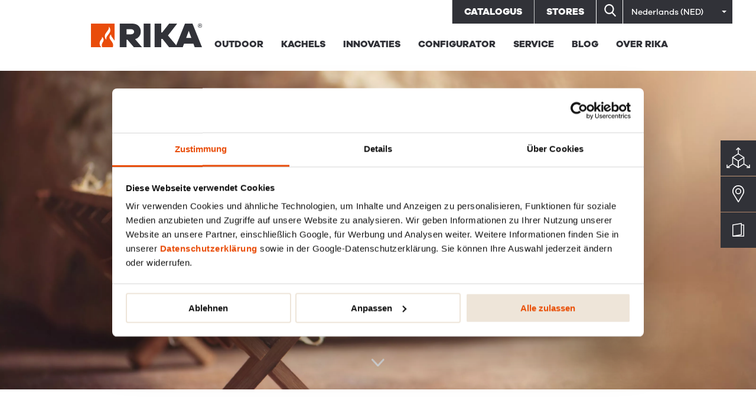

--- FILE ---
content_type: text/html; charset=UTF-8
request_url: https://www.rika.nl/blog/kersttijd-is-verhaaltjestijd-4
body_size: 21214
content:


<!DOCTYPE html>
<html lang="nl-NL">
	<head>
		<meta charset="UTF-8">
		<meta content="width=device-width, initial-scale=1.0, maximum-scale=1" name="viewport">
		<meta content="RIKA Innovative Ofentechnik GmbH" name="author">
		<link href="https://rika.ams3.cdn.digitaloceanspaces.com/rika-static/40b9e22/assets/img/favicon.ico" rel="shortcut icon" type="image/x-icon">

		<title>Kersttijd is verhaaltjestijd: &quot;Het wonder van de Heilige Nacht&quot; - RIKA</title>
		<meta name="description" content=""/>
		
		<link rel="canonical" href="https://www.rika.nl/blog/kersttijd-is-verhaaltjestijd-4" />
		<link rel="alternate" hreflang="de-AT" href="https://www.rika.at"/>
		<link rel="alternate" hreflang="de-DE" href="https://www.rika.de"/>
		<link rel="alternate" hreflang="de-CH" href="https://www.rika.ch/de"/>
		<link rel="alternate" hreflang="fr-FR" href="https://www.rika.fr"/>
		<link rel="alternate" hreflang="fr-CH" href="https://www.rika.ch/fr"/>
		<link rel="alternate" hreflang="fr-BE" href="https://www.rika.be/fr"/>
		<link rel="alternate" hreflang="it-IT" href="https://www.rika.it"/>
		<link rel="alternate" hreflang="it-CH" href="https://www.rika.ch/it"/>
		<link rel="alternate" hreflang="es" href="https://www.rika.es"/>
		<link rel="alternate" hreflang="en" href="https://www.rika.eu"/>
		<link rel="alternate" hreflang="nl-NL" href="https://www.rika.nl"/>
		<link rel="alternate" hreflang="nl-BE" href="https://www.rika.be"/>
		<link rel="alternate" hreflang="sv" href="https://www.rika.se"/>
		<link rel="alternate" hreflang="x-default" href="https://www.rika.eu"/>
		<link rel="home" href="https://www.rika.nl/"/>

		<meta content="index, follow" name="robots">
	 	<meta name="facebook-domain-verification" content="ludoaofi5nz8tuperga1q0s79gc075" />
		<meta name="p:domain_verify" content="42f541ab9f883af77f993085d0ef50ef"/>

		<meta property="og:url" content="https://www.rika.nl/blog/kersttijd-is-verhaaltjestijd-4" />
		<meta property="og:type" content="website" />
		<meta property="og:title" content="Kersttijd is verhaaltjestijd: &quot;Het wonder van de Heilige Nacht&quot; - RIKA" />
		<meta property="og:image" content="" />
		<meta property="og:image:width" content="1200" />
		<meta property="og:image:height" content="630" />
		<meta property="og:description" content="" />
		<meta property="og:site_name" content="RIKA" />
		<meta property="og:locale" content="nl_NL" />

		<meta name="twitter:card" content="summary_large_image" />
		<meta name="twitter:site" content="RIKA" />
		<meta name="twitter:url" content="https://www.rika.nl/blog/kersttijd-is-verhaaltjestijd-4" />
		<meta name="twitter:title" content="Kersttijd is verhaaltjestijd: &quot;Het wonder van de Heilige Nacht&quot; - RIKA" />
		<meta name="twitter:description" content="" />
		<meta name="twitter:image" content="" />

		<!-- reCAPTCHA -->
		<script src="https://www.google.com/recaptcha/api.js?render=explicit" async defer></script>
		<link href="https://cdn.jsdelivr.net/gh/mobius1/selectr@latest/dist/selectr.min.css" rel="stylesheet" type="text/css">
		<link rel="stylesheet" href="https://cdn.jsdelivr.net/npm/@splidejs/splide@4.0.7/dist/css/themes/splide-default.min.css">

																																		
		<script src="https://cdn.jsdelivr.net/npm/@splidejs/splide@4.0.7/dist/js/splide.min.js"></script>
		<script defer src="https://cdn.jsdelivr.net/npm/@alpinejs/intersect@3.x.x/dist/cdn.min.js"></script>
		<script defer src="https://cdn.jsdelivr.net/npm/alpinejs@3.x.x/dist/cdn.min.js"></script>
		<script src="https://cdn.jsdelivr.net/npm/okjs@3.4.1/dist/ok.min.js"></script>
		<script src="https://cdn.jsdelivr.net/gh/mobius1/selectr@latest/dist/selectr.min.js" type="text/javascript"></script>
		<script src="https://cdnjs.cloudflare.com/ajax/libs/mark.js/8.11.1/mark.min.js" crossorigin="anonymous"></script>
		<script src="https://cdnjs.cloudflare.com/ajax/libs/sticky-js/1.2.0/sticky.compile.js" integrity="sha256-GWHob4zgnkCCihuyKhAnfVey9pFtUHXsatHGiW59Mu8=" crossorigin="anonymous"></script>
		<script src="https://unpkg.com/imagesloaded@4/imagesloaded.pkgd.min.js"></script>
    <script src="https://cdn.jsdelivr.net/gh/cferdinandi/smooth-scroll@15/dist/smooth-scroll.polyfills.min.js"></script>
    <script src="https://cdnjs.cloudflare.com/ajax/libs/luminous-lightbox/2.3.2/luminous.min.js"></script>

		
				<!-- Google Tag Manager -->
		<script>
			(function (w, d, s, l, i) {
			w[l] = w[l] || [];
			w[l].push({'gtm.start': new Date().getTime(), event: 'gtm.js'});
			var f = d.getElementsByTagName(s)[0],
				j = d.createElement(s),
				dl = l != 'dataLayer' ? '&l=' + l : '';
			j.async = true;
			j.src = 'https://www.googletagmanager.com/gtm.js?id=' + i + dl;
			f.parentNode.insertBefore(j, f);
			})(window, document, 'script', 'dataLayer', 'GTM-5BPDXXQ');
		</script>
		<!-- End Google Tag Manager -->
		
	<link href="https://rika.ams3.cdn.digitaloceanspaces.com/rika-static/40b9e22/assets/css/style.css" rel="stylesheet">
<link href="https://rika.ams3.cdn.digitaloceanspaces.com/rika-static/40b9e22/assets/css/lib/flickity.min.css" rel="stylesheet">
<link href="https://www.rika.nl/cpresources/77986f58/formie-theme.css?v=1737621715" rel="stylesheet"></head>
	<body>
				<!-- Google Tag Manager (noscript) -->
		<noscript>
			<iframe src="https://www.googletagmanager.com/ns.html?id=GTM-5BPDXXQ" height="0" width="0" style="display:none;visibility:hidden"></iframe>
		</noscript>
		<!-- End Google Tag Manager (noscript) -->
		
				    
	<div
		class="tools js-tools">

		<div class="tools-menu">
							<a class="tools-menu__item" href="https://www.rika.nl/catalog">
					Catalogus</a>
							<a class="tools-menu__item" href="https://www.rikastore.com">
					Stores</a>
					</div>

						<form action="https://www.rika.nl/search" method="GET" class="search js-search">
			<input type="text" class="js-search-input" name="q" placeholder="Zoeken"/>
			<button type="submit" class="search__button js-search-button">
				<svg xmlns="http://www.w3.org/2000/svg" width="19.438" height="20.134" viewBox="0 0 19.438 20.134">
  <path id="Path_530" data-name="Path 530" d="M20.127,18.339l-4.792-4.984a8.126,8.126,0,1,0-6.222,2.9,8.042,8.042,0,0,0,4.657-1.471L18.6,19.809a1.06,1.06,0,1,0,1.528-1.47ZM9.113,2.121A6.008,6.008,0,1,1,3.1,8.129,6.015,6.015,0,0,1,9.113,2.121Z" transform="translate(-0.984)" fill="#fff"/>
</svg>

			</button>
		</form>
	
		<div class="lang">
			<select class="js-langselect" name="langselect">
																																																																																																																																																																																																																																																																																																																																																																																																																																																																																																																																																																																																																																																																																																																																																																																																																																																																																																																																																																																																																																																																																																																																																																																																																																																																																																																																																																																																																																																																																																																																																																																	
																									<option value="https://www.rika.nl/blog/kersttijd-is-verhaaltjestijd-4" selected>Nederlands (NED)</option>
																									<option value="https://www.rika.eu/" >English</option>
																									<option value="https://www.rika.at/blog/geschichte-zum-vierten-adventsonntag" >Deutsch (AT)</option>
																									<option value="https://www.rika.be/fr/blog/la-periode-de-noel-est-ideale-pour-les-contes-4" >Français (BE/LU)</option>
																									<option value="https://www.rika.be/blog/kersttijd-is-verhaaltjestijd-4" >Nederlands (BE)</option>
																									<option value="https://www.rika.it/blog/tempo-di-natale-e-tempo-di-lettura-4" >Italiano</option>
																									<option value="https://www.rika.es/blog/la-hora-de-la-estufa-es-la-hora-de-lectura-4" >Español</option>
																									<option value="https://www.rika.se/" >Svenska (SV)</option>
							</select>
			<script>
				var selector = new Selectr('.js-langselect', {
multiple: false,
searchable: false
});
selector.on('selectr.select', function (option) {
if (option.value)
window.location.href = option.value

});
			</script>
		</div>
	</div>

<header class="header page__header" id="top">
	<div class="navbar-spacer"></div>
	<nav aria-label="main navigation" class="navbar" role="navigation">
		<div class="container">
			<div class="navbar-brand">
				<a href="https://www.rika.nl/">
					<img class="navbar-logo" src="https://rika.ams3.cdn.digitaloceanspaces.com/rika-static/40b9e22/assets/img/rika-logo-v.svg" alt="RIKA"/>
				</a>
				<button aria-expanded="false" aria-label="menu" class="navbar-burger burger" data-target="topnav" role="button">
					<span aria-hidden="true"></span>
					<span aria-hidden="true"></span>
					<span aria-hidden="true"></span>
				</button>
			</div>
			<div class="navbar-menu" id="topnav">
				<a href="https://www.rika.nl/">
					<img class="navbar-logo-menu is-hidden-desktop" src="https://rika.ams3.cdn.digitaloceanspaces.com/rika-static/40b9e22/assets/img/rika-logo.svg" alt="RIKA"/>
				</a>
				<button aria-expanded="false" aria-label="menu" class="navbar-burger burger navbar-burger-mobile is-active" data-target="topnav">
					<span aria-hidden="true"></span>
					<span aria-hidden="true"></span>
					<span aria-hidden="true"></span>
				</button>

				<div class="navbar-end">
					<div class="is-hidden-desktop">
													<a class="navbar-item" href="https://www.rika.nl/dealers">
								Winkels</a>
													<a class="navbar-item" href="https://www.rika.nl/imprint">
								Impressum</a>
													<a class="navbar-item" href="https://www.rika.nl/privacy">
								 Gegevensbescherming</a>
													<a class="navbar-item" href="https://www.rika.nl/contact">
								Contact</a>
													<a class="navbar-item" href="https://www.rika.nl/press">
								Pers</a>
													<a class="navbar-item" href="https://partner.rika.at/nl/login">
								Partnerdomein</a>
													<a class="navbar-item" href="https://service.rika.at/index.php?lang=nl">
								Service Portal Inloggen</a>
												<div class="navbar-spacer"></div>
					</div>
																				<div class="navbar-header-menu">
												
																																																																																																																																																																																																																																																																																																																																																																																																																																																																																																																																																																																																														
																																															              																																																					<a class="navbar-item  js-menu" data-submenu=".js-submenu-4710429" href="https://www.rika.nl/stoves/outdoor">
									Outdoor
									<div class="arrow"></div>
								</a>
							
							
																																																	              																																																					<a class="navbar-item  js-menu" data-submenu=".js-submenu-54002" href="https://www.rika.nl/stoves">
									Kachels
									<div class="arrow"></div>
								</a>
							
							
																																																	              																					
							
																	<div class="navbar__submenu js-submenu-54002">
																	<a class="navbar-item " href="https://www.rika.nl/stoves">
										Overzicht kachels
									</a>

									
							
																																																	              																					
							
																	<a class="navbar-item " href="https://www.rika.nl/stovetypetest">
										Kacheltype test
									</a>

									
							
																																																	              																					
							
																	<a class="navbar-item " href="https://www.rika.nl/stoves/modulaire-kachels">
										MODULAIRE KACHELS
									</a>

									
							
																																																	              																					
							
																	<a class="navbar-item " href="https://www.rika.nl/stoves/pellet">
										PELLETKACHELS
									</a>

									
							
																																																	              																					
							
																	<a class="navbar-item " href="https://www.rika.nl/stoves/woodburning">
										HOUTKACHELS
									</a>

									
							
																																																	              																					
							
																	<a class="navbar-item " href="https://www.rika.nl/stoves/combi">
										COMBIKACHELS
									</a>

									
							
																																																	              																					
							
																	<a class="navbar-item " href="https://www.rika.nl/stoves/design">
										DESIGN HAARDEN
									</a>

									
							
																																																	              																					
							
																	<a class="navbar-item " href="https://www.rika.nl/stoves/heatinginserts">
										INBOUWHAARD
									</a>

																		</div>
								
							
																																																	              																																																					<a class="navbar-item  js-menu" data-submenu=".js-submenu-54009" href="https://www.rika.nl/rika-features">
									Innovaties
									<div class="arrow"></div>
								</a>
							
							
																																																	              																					
							
																	<div class="navbar__submenu js-submenu-54009">
																	<a class="navbar-item " href="https://www.rika.nl/rika-features">
										RIKA FEATURES
									</a>

									
							
																																																	              																					
							
																	<a class="navbar-item " href="https://www.rika.nl/technology/firenet">
										RIKA FIRENET
									</a>

									
							
																																																	              																					
							
																	<a class="navbar-item " href="https://www.rika.nl/technology/rika-voice">
										RIKA VOICE
									</a>

									
							
																																																	              																					
							
																	<a class="navbar-item " href="https://www.rika.nl/technology/multiair">
										RIKA MULTIAIR
									</a>

									
							
																																																	              																					
							
																	<a class="navbar-item " href="https://www.rika.nl/technology/rikatronic3">
										RIKATRONIC3
									</a>

									
							
																																																	              																					
							
																	<a class="navbar-item " href="https://www.rika.nl/technology/rikatronic4">
										RIKATRONIC4
									</a>

									
							
																																																	              																					
							
																	<a class="navbar-item " href="https://www.rika.nl/technology/rikaair">
										RIKAair
									</a>

									
							
																																																	              																					
							
																	<a class="navbar-item " href="https://www.rika.nl/technology/clearview">
										RIKA CLEAR VIEW
									</a>

									
							
																																																	              																					
							
																	<a class="navbar-item " href="https://www.rika.nl/technology/nightflame">
										NIGHTFLAME
									</a>

																		</div>
								
							
																																																	              																																																					<a class="navbar-item  js-menu" data-submenu=".js-submenu-1120391" href="https://configurator.rika.nl">
									Configurator
									<div class="arrow"></div>
								</a>
							
							
																																																	              																																																					<a class="navbar-item  js-menu" data-submenu=".js-submenu-54016" href="https://www.rika.nl/catalog">
									Service
									<div class="arrow"></div>
								</a>
							
							
																																																	              																					
							
																	<div class="navbar__submenu js-submenu-54016">
																	<a class="navbar-item " href="https://www.rika.nl/catalog">
										CATALOGUS
									</a>

									
							
																																																	              																					
							
																	<a class="navbar-item " href="https://www.rika.nl/dealers">
										Winkels
									</a>

									
							
																																																	              																					
							
																	<a class="navbar-item " href="https://www.rika.nl/faqs">
										FAQs
									</a>

									
							
																																																	              																					
							
																	<a class="navbar-item " href="https://www.rika.nl/press">
										pers
									</a>

									
							
																																																	              																					
							
																	<a class="navbar-item " href="https://www.rika.nl/downloads">
										Downloads
									</a>

																		</div>
								
							
																																																	              																																																					<a class="navbar-item  js-menu" data-submenu=".js-submenu-54022" href="https://www.rika.nl/blog/news">
									BLOG
									<div class="arrow"></div>
								</a>
							
							
																																																	              																																																					<a class="navbar-item  js-menu" data-submenu=".js-submenu-54025" href="https://www.rika.nl/company">
									Over RIKA
									<div class="arrow"></div>
								</a>
							
							
																																																	              																					
							
																	<div class="navbar__submenu js-submenu-54025">
																	<a class="navbar-item " href="https://www.rika.nl/company">
										Over ons
									</a>

									
							
																																																	              																					
							
																	<a class="navbar-item " href="https://www.rika.nl/design">
										ontwerp
									</a>

									
							
																																																	              																					
							
																	<a class="navbar-item " href="https://www.rika.nl/production">
										productie
									</a>

									
							
																																																	              																					
							
																	<a class="navbar-item " href="https://www.rika.nl/sustainability">
										duurzaamheid
									</a>

									
							
																																																	              																					
							
																	<a class="navbar-item " href="https://www.rika.nl/jobs">
										Jobs
									</a>

									
							
																																																	              																					
							
																	<a class="navbar-item " href="https://www.rika.nl/contact">
										contact
									</a>

																		</div>
								
							
																				
					</div>

				</div>
			</div>
		</div>
	</nav>
</header>

            
<div class="sidenav">
    <div class="sidenav__button-container">
    <a href="https://www.rika.nl/configurator" class="sidenav__button">
      <span class="sidenav__svg"><svg xmlns="http://www.w3.org/2000/svg" width="40.309" height="35.099" viewBox="0 0 40.309 35.099">
  <g id="Gruppe_956" data-name="Gruppe 956" transform="translate(-364.223 -283.322)">
    <path id="Pfad_780" data-name="Pfad 780" d="M386.5,308.48l-9.56-6.081,9.56-6.081,9.56,6.081Z" transform="translate(-2.126 -2.228)" fill="none" stroke="#FFFFFF" stroke-linecap="round" stroke-linejoin="round" stroke-width="1.5"/>
    <line id="Linie_1" data-name="Linie 1" y1="6.081" x2="9.56" transform="translate(365.258 311.305)" fill="none" stroke="#FFFFFF" stroke-linecap="round" stroke-linejoin="round" stroke-width="1.5"/>
    <line id="Linie_2" data-name="Linie 2" x1="9.56" y1="6.081" transform="translate(393.937 311.305)" fill="none" stroke="#FFFFFF" stroke-linecap="round" stroke-linejoin="round" stroke-width="1.5"/>
    <path id="Pfad_781" data-name="Pfad 781" d="M386.5,309.832v11.134l-9.56-6.081V303.751" transform="translate(-2.126 -3.581)" fill="none" stroke="#FFFFFF" stroke-linecap="round" stroke-linejoin="round" stroke-width="1.5"/>
    <path id="Pfad_782" data-name="Pfad 782" d="M388.63,309.832v11.134l9.56-6.081V303.751" transform="translate(-4.253 -3.581)" fill="none" stroke="#FFFFFF" stroke-linecap="round" stroke-linejoin="round" stroke-width="1.5"/>
    <line id="Linie_3" data-name="Linie 3" y1="10.004" transform="translate(384.377 284.085)" fill="none" stroke="#FFFFFF" stroke-linecap="round" stroke-linejoin="round" stroke-width="1.5"/>
    <path id="Pfad_783" data-name="Pfad 783" d="M384.849,287.165l3.093-3.093,3.093,3.093" transform="translate(-3.565)" fill="none" stroke="#FFFFFF" stroke-linecap="round" stroke-linejoin="round" stroke-width="1.5"/>
    <path id="Pfad_784" data-name="Pfad 784" d="M369.632,323.823h-4.374v-4.374" transform="translate(0 -6.437)" fill="none" stroke="#FFFFFF" stroke-linecap="round" stroke-linejoin="round" stroke-width="1.5"/>
    <path id="Pfad_785" data-name="Pfad 785" d="M411.029,319.449v4.374h-4.374" transform="translate(-7.532 -6.437)" fill="none" stroke="#FFFFFF" stroke-linecap="round" stroke-linejoin="round" stroke-width="1.5"/>
  </g>
</svg>
</span>
      <span class="sidenav__label">Configurator</span>
    </a>
  </div>
      <div class="sidenav__button-container">
    <a href="https://www.rika.nl/dealers" class="sidenav__button">
      <span class="sidenav__svg"><svg xmlns="http://www.w3.org/2000/svg" width="20.287" height="28.853" viewBox="0 0 20.287 28.853">
  <g id="Group_771" data-name="Group 771" transform="translate(-76)">
    <g id="Group_218" data-name="Group 218" transform="translate(76)">
      <g id="Group_217" data-name="Group 217">
        <path id="Path_430" data-name="Path 430" d="M86.143,0a10.145,10.145,0,0,0-8.629,15.477l8.052,12.976a.845.845,0,0,0,.718.4h.007a.845.845,0,0,0,.718-.411l7.847-13.1A10.146,10.146,0,0,0,86.143,0Zm7.262,14.472L86.272,26.384l-7.32-11.8a8.459,8.459,0,1,1,14.454-.114Z" transform="translate(-76)" fill="#fff"/>
      </g>
    </g>
    <g id="Group_220" data-name="Group 220" transform="translate(81.072 5.072)">
      <g id="Group_219" data-name="Group 219">
        <path id="Path_431" data-name="Path 431" d="M171.072,90a5.072,5.072,0,1,0,5.072,5.072A5.077,5.077,0,0,0,171.072,90Zm0,8.464a3.392,3.392,0,1,1,3.387-3.392A3.395,3.395,0,0,1,171.072,98.464Z" transform="translate(-166 -90)" fill="#fff"/>
      </g>
    </g>
  </g>
</svg>
</span>
      <span class="sidenav__label">Winkel zoeken</span>
    </a>
  </div>
      <div class="sidenav__button-container">
    <a href="https://www.rika.nl/catalog" class="sidenav__button">
      <span class="sidenav__svg"><svg xmlns="http://www.w3.org/2000/svg" width="20.344" height="23.062" viewBox="0 0 20.344 23.062">
  <g id="Group_544" data-name="Group 544" transform="translate(-21.867 0)">
    <path id="Path_492" data-name="Path 492" d="M41.448,2.44H38.042V.763A.763.763,0,0,0,37.154.01L22.506,2.45a.763.763,0,0,0-.638.753V22.3a.763.763,0,0,0,.763.763H41.448a.763.763,0,0,0,.763-.763V3.2A.763.763,0,0,0,41.448,2.44ZM23.394,3.849,36.516,1.663v17.55L23.394,21.4ZM40.685,21.536H31.858l5.546-.924a.763.763,0,0,0,.638-.753V3.966h2.643v17.57Z" transform="translate(0 0)" fill="#fff"/>
  </g>
</svg>
</span>
      <span class="sidenav__label">CATALOGUS</span>
    </a>
  </div>
    </div>

    <main class="page__main main">
            

                                                      
  <div class="blog section-blog data-sticky-container">
    <div class="blog__header-background">
      <div class="navbar-spacer"></div>
      <div class="blog__header-image">
                                                                                                                                                                    <img src="https://rika.ams3.cdn.digitaloceanspaces.com/rika-web/blog/kaminzeit-ist-lesezeit-vom-wunder-der-heiligen-nacht-2/_heroBackgroundX2/3289915/heilige_nach_x-mas_stories_wittmann.webp" alt="Heilige nach x mas stories wittmann" style="object-position: 28.71% 46.46%;">
              </div>
      <div class="blog__header-scrolldown">
        <img src="https://rika.ams3.cdn.digitaloceanspaces.com/rika-static/40b9e22/assets/img/scrolldown.svg" alt="scroll down">
      </div>
    </div>
    <div class="blog__header">
      <div class="blog__header-container">
                </div>
    </div>
    <div class="blog__body">
                  <section class="section section--half">
                <div class="container">
                    <div class="columns">
    <div class="column is-full">
                                    <h1 class="blog__heading h2 h2--center">Ker­st­ti­jd is ver­haalt­jesti­jd: <span class="push-double"></span>​<span class="pull-double">“</span>Het won­der van de Heilige Nacht”</h1>
                            </div>
</div>

                                            <div class="columns">
    <div class="column is-two-thirds spacer-aside">
                                        <div class="section-blog__details-main">
    <div class="blog__abstract">
        <p>
            De kerstperiode komt eraan. We halen samen de gezellige sfeer op met vier verhalen van de Oostenrijkse verteller Helmut Wittmann en wensen u veel leesplezier!
        </p>
    </div>
            <div class="blog__content redactor redactor-ul--disc"><h2>Het wonder van de Heilige Nacht</h2>
<p><strong><strong>Deze legende komt in heel Europa voor - van Sicilië tot Zweden. Hier brengt Helmut Wittmann de Alpenversie van het verhaal:</strong></strong><br /></p>
<p>In de nacht dat het goddelijke kind het daglicht zag, was het koud, bitter koud. Er wordt gezegd dat het pasgeboren kind Jezus beefde en schudde als een klein naakt vogeltje. Maria, de moeder van God, kon hem niet genoeg warmte geven. Haar handen waren ook koud. Dus stopte ze hem in de borstdoek en onder haar armen om hem een beetje te verwarmen.</p>
<p>Jozef kon dit niet aanzien. Hij greep onmiddellijk naar zijn mantel met capuchon en rende weg: hij moest iets halen om hen warm te houden. Ze hadden een vuurtje nodig!</p>
<p>Maar midden in de nacht deed niemand in Bethlehem de deur open voor de vreemde man buiten. Hij klopte en schreeuwde zonder resultaat.</p>
<p>In het veld zag Jozef een licht in de verte. Dat moesten herders zijn die rond een vuur kampeerden. Dus ging hij erheen. Maar zodra hij in de buurt van de kudde kwam, vingen de herdershonden zijn geur op. Ze waren zo groot als kalveren en waren er om de kudde te beschermen. Ze sprongen onmiddellijk op en stormden op de vreemdeling af om hem weg te jagen.</p>
<p>De herders zagen alleen de contouren van een persoon in het maanlicht. Wie het ook was, hij had hier niets te zoeken. De honden zouden hem wegjagen.</p>
<p>Maar het was vreemd: hoezeer de honden ook wilden blaffen, ze konden geen geluid maken. Integendeel, ze liepen vriendelijk om de vreemdeling heen en kwispelden met hun staart. En de vreemdeling? Hij liep gewoon door. Door de kou lagen de schapen dicht op elkaar. Er was geen weg tussen hen. De vreemdeling dacht geen twee keer na. Hij liep gewoon over de schapen heen, over ze heen als een tapijt. Vreemd! - De herders wreven vol ongeloof in hun ogen. Wat wilde de man? Een van de herders was een bijzonder ruig uitziende man. Het leven was zwaar voor hem geweest en hij was verbitterd geraakt. Iemand als hij wilde zijn rust. Dus weg met de vreemdeling! Hij greep onmiddellijk de herdersstaf en gooide die naar de vreemdeling. De staf vloog recht op Jozef af - en maakte een boog voor hem.</p>
<p>Nu waren de herders nog meer verbaasd. Maar Jozef ging onverstoorbaar verder tot hij voor de herders stond. "Wat wilt u?" vroeg degene die de staf had gegooid nors.</p>
<p>Ik smeek u: geef me een beetje van uw vuur! Enkele kolen zijn voldoende. Mijn vrouw is bevallen. Zij en het kind vriezen dood van de kou.</p>
<p>"Hij wil kolen", lachte een van de herders. "En waarmee gaat u dat dragen?" vroeg een ander met een grijns. "Daarin," zei Jozef, terwijl hij de capuchon naar hen uitstrekte. Toen lachten de herders zich kapot. "Goed dan," riep er een, "neem er!"</p>
<p>Jozef hoefde het zich geen twee keer te laten vertellen en greep het onmiddellijk. Met zijn blote handen schepte hij enkele kolen in de capuchon alsof het aardappelen waren.</p>
<p>Het gelach stierf weg. De herders waren verbijsterd door wat er voor hun ogen gebeurde.</p>
<p>Vertel eens, zei er een, "wat voor nacht is dit? - Ja, wat voor nacht is het als onze honden, die meestal zo wild en onhandelbaar zijn, u niets doen? En wat voor een nacht is het als de schapen u over hen laten lopen als over een tapijt? En wat voor nacht is het als de herdersstaf, die recht op u afvliegt, voor u buigt? En wat voor nacht is het als zelfs het vuur u niet verbrandt? Ja, als het zelfs uw capuchon spaart?"</p>
<p>"Wat kan ik u zeggen als u het niet ziet?" zei Jozef bedachtzaam. Nu waren de herders des te meer verbaasd. Wat bedoelde de vreemdeling daarmee?</p>
<p>Maar Jozef vertrok met zijn capuchon vol kolen.</p>
<p>Waar ging hij heen? Nieuwsgierig volgden de herders hem. De kudde was onder de hoede van de honden. Er ontbrak niets.</p>
<p>Dus kwam Jozef terug naar de stal met de herders in zijn kielzog. Weldra flakkerde daar een levendig vuurtje.</p>
<p>In zijn heldere gloed zagen de herders wat er was. Een vrouw was bevallen van een kind in de onherbergzame stal. Het lag naakt en bloot in een kribbe op het stro. Het was een zielig gezicht. Het raakte zelfs het hart van de herder, die zo verbitterd was. Hij reikte in zijn zak en haalde er een lamsvel uit. "Hier, neem dit," zei hij tegen Maria. "Zodat het kind niet doodvriest!"</p>
<p>De anderen zochten en rommelden ook naar iets om te geven. Maria keek dankbaar naar de herder, toen naar de anderen, en lachte. "Ik dank u!" zei ze. Haar ogen straalden. En op dat moment gebeurde er iets dat ze nooit hadden verwacht.</p>
<p>Toen de Maagd naar de herders glimlachte, smolt ieders hart. De stal, die zojuist zo afschrikwekkend, koud en vies was geweest, straalde van een onaardse pracht. Engelen waren daar, luid zingend en God lovend.</p>
<p>"Hosanna!" zongen ze, "Christus, de Redder van de wereld is geboren! Lof zij God in de hemel, en vrede aan de mensen van goede wil op aarde!"</p>
<p>Nu begrepen de herders wat Jozef bedoelde toen hij zei: "Wat kan ik u vertellen als u het niet ziet!"</p>
<p>Omdat ze barmhartigheid hadden getoond, omdat ze iets hadden gegeven en iemand in nood hadden geholpen, was hun hart geopend. Nu zagen ze veel meer dan hun ogen ooit konden zien.</p>
<p>Er wordt gezegd: Met onze ogen zien we het licht van de wereld schijnen. Maar de echt belangrijke dingen die onze wereld in de kern bijeenhouden, kunnen alleen met het hart worden gezien.</p>
<p><em>Over Helmut Wittmann:<br />Helmut Wittmann is een Oostenrijkse verteller, gespecialiseerd in volks- en magische verhalen uit de Alpen. Hij houdt zich ook bezig met verhalen van Oost-Europa en de oosterse soefitraditie. In 2003 ontving hij een Duitse prijs voor verhalenvertellers, in 2008 de auteursprijs van Lesetopia, de grootste boekenbeurs van Oostenrijk. Op zijn verzoek werd storytelling in Oostenrijk door de UNESCO opgenomen in de lijst van immaterieel cultureel erfgoed.<br /></em></p>
<p><a href="http://www.maerchenerzaehler.at" target="_blank" rel="noreferrer noopener">www.maerchenerzaehler.at</a></p>
<p>Op naar de andere verhalen:<a href="https://www.rika.nl/blog/kersttijd-is-verhaaltjestijd-1"><br />De zegen van Vrouw Percht</a><br /><a href="https://www.rika.nl/blog/kersttijd-is-verhaaltjestijd-3">Van de gouden appels van Vrouwe Geluk</a><a href="https://www.rika.nl/blog/kersttijd-is-verhaaltjestijd-2"><br />Sinterklaas heeft een wens</a></p></div>
    
    <div class="content-blocks">
    </div>
</div>

                                </div>
    <div class="column is-one-third">
                                        
<div class="section-blog__aside">
    <div class="redactor">
        <h3 class="h3">+</h3>
        <h3 class="h3">Andere artikelen voor u</h3>
    </div>
    <ul class="section-blog__card-list">
                                                        <li>
                
<div class="entry-list-item entry-list-item--style-list section-blog__aside">
                <div class="entry-list-item__image">
            <a href="https://www.rika.nl/blog/fox-iii">
                <img src="https://rika.ams3.cdn.digitaloceanspaces.com/rika-web/blog/ein-bewaehrtes-meisterstueck-in-neuem-glanz/_squareThumb/foxiii_stein_weiss_rikaair_ambiente_v1_1.jpg" alt="Foxiii stein weiss rikaair ambiente v1 1">
            </a>
        </div>
        <div class="entry-list-item__body">
        <a href="https://www.rika.nl/blog/fox-iii">
            <h3 class="entry-list-item__title h4">De klassieker in een nieuw jasje</h3>
        </a>

        
                    </div>
</div>
            </li>
                                                        <li>
                
<div class="entry-list-item entry-list-item--style-list section-blog__aside">
                <div class="entry-list-item__image">
            <a href="https://www.rika.nl/blog/brennpunkt-kueche">
                <img src="https://rika.ams3.cdn.digitaloceanspaces.com/rika-web/blog/temp_uuqcznhhpvhxfhydjmgznzvcoyibynzsioiq/_squareThumb/moka_dekor-holzlamellen_ambiente_v1-1.jpg" alt="Moka dekor holzlamellen ambiente v1 1">
            </a>
        </div>
        <div class="entry-list-item__body">
        <a href="https://www.rika.nl/blog/brennpunkt-kueche">
            <h3 class="entry-list-item__title h4">Het hart van de keuken</h3>
        </a>

        
                    </div>
</div>
            </li>
                                                        <li>
                
<div class="entry-list-item entry-list-item--style-list section-blog__aside">
                <div class="entry-list-item__image">
            <a href="https://www.rika.nl/blog/domo-ii">
                <img src="https://rika.ams3.cdn.digitaloceanspaces.com/rika-web/blog/temp_uuqcznhhpvhxfhydjmgznzvcoyibynzsioiq/_squareThumb/domo-ii_steinweiss_ambiente_v1-1_Konturen-schaerfen2x_120dpi.jpg" alt="Domo ii steinweiss ambiente v1 1 Konturen schaerfen2x 120dpi">
            </a>
        </div>
        <div class="entry-list-item__body">
        <a href="https://www.rika.nl/blog/domo-ii">
            <h3 class="entry-list-item__title h4">Klassevolle warmte</h3>
        </a>

        
                    </div>
</div>
            </li>
                                                        <li>
                
<div class="entry-list-item entry-list-item--style-list section-blog__aside">
                <div class="entry-list-item__image">
            <a href="https://www.rika.nl/blog/feuer-unter-freiem-himmel">
                <img src="https://rika.ams3.cdn.digitaloceanspaces.com/rika-web/landing-pages/_squareThumb/27.jpg" alt="27">
            </a>
        </div>
        <div class="entry-list-item__body">
        <a href="https://www.rika.nl/blog/feuer-unter-freiem-himmel">
            <h3 class="entry-list-item__title h4">Buiten(gewoon) vuur</h3>
        </a>

        
                    </div>
</div>
            </li>
                                                        <li>
                
<div class="entry-list-item entry-list-item--style-list section-blog__aside">
                <div class="entry-list-item__image">
            <a href="https://www.rika.nl/blog/connect-wood-3s">
                <img src="https://rika.ams3.cdn.digitaloceanspaces.com/rika-web/blog/connect-wood-3s/_squareThumb/connect_wood_3s.png" alt="Connect wood 3s">
            </a>
        </div>
        <div class="entry-list-item__body">
        <a href="https://www.rika.nl/blog/connect-wood-3s">
            <h3 class="entry-list-item__title h4">Nieuw en innovatief - RIKA CONNECT WOOD 3S</h3>
        </a>

        
                    </div>
</div>
            </li>
            </ul>
    <a href="https://www.rika.nl/blog/news">
                <button type="submit" class="button button-hard section-blog__aside" id="">Terug naar overzicht</button>
    </a>
</div>                                </div>
</div>
                    
                    <div class="columns">
    <div class="column is-full">
                                    <div class="section-blog__details-meta level">
  <div class="entry-list-item__meta level-left">
    <div class="entry-list-item__post-date">
      <img src="https://rika.ams3.cdn.digitaloceanspaces.com/rika-static/40b9e22/assets/img/clock.svg" alt="Zeit" class="entry-list-item__icon">
      <span>17 dec. 2022</span>
    </div>
    <div class="entry-list-item__category">
      <a href="https://www.rika.nl/blog/news"><img src="https://rika.ams3.cdn.digitaloceanspaces.com/rika-static/40b9e22/assets/img/label.svg" alt="Kategorie" class="entry-list-item__icon"></a>
      <a href="https://www.rika.nl/blog/news">Actueel</a>
    </div>
  </div>
  <div class="level-right">
    <div class="entry-list-item__share">
      <div class="sharethis-inline-share-buttons"></div>
    </div>
  </div>
</div>


<div class="section-blog__details-author author">
  <div class="author__image">
            <img src="https://rika.ams3.cdn.digitaloceanspaces.com/rika-web/profile-images/admin/RIKA_Logo.jpg" alt="RIKA ">
  </div>
  <div class="author__text">
    <h4>RIKA </h4>
    <p></p>
  </div>
</div>
                                                                                    <section class="blog__form">
                                <h2 class="h2 h2--center">Contactformulier</h2>
                                <div class="spacer spacer--quarter"></div>
                                





                    

<div class="fui-i"><form  id="formie-form-391834169355afb13a0b" class="form form--bordered-inputs" method="post" enctype="multipart/form-data" accept-charset="utf-8" data-submit-method="ajax" data-submit-action="message" data-loading-indicator="spinner" data-config="{&quot;formHashId&quot;:&quot;formie-form-391834169355afb13a0b&quot;,&quot;formId&quot;:3918341,&quot;formHandle&quot;:&quot;contact&quot;,&quot;registeredJs&quot;:[{&quot;src&quot;:&quot;https:\/\/www.rika.nl\/cpresources\/341cb867\/recaptcha-v3.js?v=1737621715&quot;,&quot;module&quot;:&quot;FormieRecaptchaV3&quot;,&quot;settings&quot;:{&quot;siteKey&quot;:&quot;6LdKx9MUAAAAAMqdULaSPb2DY7J7tuUOsM5DeyYw&quot;,&quot;formId&quot;:&quot;formie-form-391834169355afb13a0b&quot;,&quot;theme&quot;:&quot;light&quot;,&quot;size&quot;:&quot;normal&quot;,&quot;badge&quot;:&quot;bottomright&quot;,&quot;language&quot;:&quot;en&quot;,&quot;submitMethod&quot;:&quot;ajax&quot;,&quot;hasMultiplePages&quot;:false}}],&quot;settings&quot;:{&quot;submitMethod&quot;:&quot;ajax&quot;,&quot;submitActionMessage&quot;:&quot;Bedankt voor uw aanvraag.&quot;,&quot;submitActionMessageTimeout&quot;:&quot;&quot;,&quot;submitActionMessagePosition&quot;:&quot;bottom-form&quot;,&quot;submitActionFormHide&quot;:&quot;&quot;,&quot;submitAction&quot;:&quot;message&quot;,&quot;submitActionTab&quot;:null,&quot;errorMessage&quot;:&quot;Helaas heeft de verzending niet gewerkt. Probeer het opnieuw.&quot;,&quot;errorMessagePosition&quot;:&quot;bottom-form&quot;,&quot;loadingIndicator&quot;:&quot;spinner&quot;,&quot;loadingIndicatorText&quot;:&quot;&quot;,&quot;validationOnSubmit&quot;:&quot;1&quot;,&quot;validationOnFocus&quot;:&quot;&quot;,&quot;scrollToTop&quot;:&quot;1&quot;,&quot;hasMultiplePages&quot;:false,&quot;pages&quot;:[{&quot;settings&quot;:{&quot;submitButtonLabel&quot;:&quot;FORMS.SEND&quot;,&quot;backButtonLabel&quot;:&quot;Back&quot;,&quot;showBackButton&quot;:false,&quot;buttonsPosition&quot;:&quot;left&quot;,&quot;cssClasses&quot;:null,&quot;containerAttributes&quot;:[],&quot;inputAttributes&quot;:[],&quot;enableNextButtonConditions&quot;:false,&quot;nextButtonConditions&quot;:&quot;{\&quot;showRule\&quot;:\&quot;show\&quot;,\&quot;conditionRule\&quot;:\&quot;all\&quot;,\&quot;conditions\&quot;:[]}&quot;,&quot;enablePageConditions&quot;:false,&quot;pageConditions&quot;:[],&quot;enableJsEvents&quot;:false,&quot;jsGtmEventOptions&quot;:[{&quot;label&quot;:&quot;event&quot;,&quot;value&quot;:&quot;formPageSubmission&quot;},{&quot;label&quot;:&quot;formId&quot;,&quot;value&quot;:&quot;contact&quot;},{&quot;label&quot;:&quot;pageId&quot;,&quot;value&quot;:&quot;4856&quot;},{&quot;label&quot;:&quot;pageIndex&quot;,&quot;value&quot;:0}]},&quot;id&quot;:&quot;4856&quot;,&quot;layoutId&quot;:&quot;233&quot;,&quot;name&quot;:&quot;Page 1&quot;,&quot;elements&quot;:[{&quot;label&quot;:null,&quot;instructions&quot;:null,&quot;tip&quot;:null,&quot;warning&quot;:null,&quot;required&quot;:&quot;0&quot;,&quot;width&quot;:100,&quot;fieldUid&quot;:&quot;b029dbe5-9c71-4784-a5b4-b8d5dfcacd87&quot;},{&quot;label&quot;:null,&quot;instructions&quot;:null,&quot;tip&quot;:null,&quot;warning&quot;:null,&quot;required&quot;:&quot;1&quot;,&quot;width&quot;:100,&quot;fieldUid&quot;:&quot;ed2cf386-e278-4b98-88a7-4723e339a2d6&quot;},{&quot;label&quot;:null,&quot;instructions&quot;:null,&quot;tip&quot;:null,&quot;warning&quot;:null,&quot;required&quot;:&quot;1&quot;,&quot;width&quot;:100,&quot;fieldUid&quot;:&quot;fcbcb367-617b-4c09-9c44-07a2e9a9301f&quot;},{&quot;label&quot;:null,&quot;instructions&quot;:null,&quot;tip&quot;:null,&quot;warning&quot;:null,&quot;required&quot;:&quot;1&quot;,&quot;width&quot;:100,&quot;fieldUid&quot;:&quot;f0d323c7-eb66-42bb-95d7-267a17ef3bd9&quot;},{&quot;label&quot;:null,&quot;instructions&quot;:null,&quot;tip&quot;:null,&quot;warning&quot;:null,&quot;required&quot;:&quot;1&quot;,&quot;width&quot;:100,&quot;fieldUid&quot;:&quot;b2ccd7f6-8272-4a7a-a2ab-1cc1b9dfe57c&quot;},{&quot;label&quot;:null,&quot;instructions&quot;:null,&quot;tip&quot;:null,&quot;warning&quot;:null,&quot;required&quot;:&quot;1&quot;,&quot;width&quot;:100,&quot;fieldUid&quot;:&quot;b20bc01d-5a9a-448f-bbb3-5375c3b79e0f&quot;},{&quot;label&quot;:null,&quot;instructions&quot;:null,&quot;tip&quot;:null,&quot;warning&quot;:null,&quot;required&quot;:&quot;1&quot;,&quot;width&quot;:100,&quot;fieldUid&quot;:&quot;eb090b3b-0b6b-4da2-88b1-2fab4c245de4&quot;},{&quot;label&quot;:null,&quot;instructions&quot;:null,&quot;tip&quot;:null,&quot;warning&quot;:null,&quot;required&quot;:&quot;1&quot;,&quot;width&quot;:100,&quot;fieldUid&quot;:&quot;481ba870-94e2-452d-9148-6d290c04b2c1&quot;},{&quot;label&quot;:null,&quot;instructions&quot;:null,&quot;tip&quot;:null,&quot;warning&quot;:null,&quot;required&quot;:&quot;1&quot;,&quot;width&quot;:100,&quot;fieldUid&quot;:&quot;e7a05830-1fd9-4805-9d17-4fb8ca0b23ce&quot;}],&quot;sortOrder&quot;:&quot;0&quot;,&quot;uid&quot;:&quot;e8596443-abc0-4912-b586-2d551ee5ae72&quot;}],&quot;redirectUrl&quot;:&quot;&quot;,&quot;currentPageId&quot;:&quot;4856&quot;,&quot;outputJsTheme&quot;:true,&quot;enableUnloadWarning&quot;:true,&quot;ajaxTimeout&quot;:10}}"><input type="hidden" name="CRAFT_CSRF_TOKEN" value="so85H0qO1TDY4bg0ihnz3ocMQVc31mEJKCSrA9tAt-uTyuRleqf-f4TCb14C3IRIoYnhU8N6ipzqWnJnGpQJeXhq-Hm_Icae_LOOPyDqjRg=" autocomplete="off"><input type="hidden" name="action" value="formie/submissions/submit"><input type="hidden" name="handle" value="contact"><input type="hidden" name="siteId" value="6"><div class="fui-form-container"><div id="formie-form-391834169355afb13a0b-p-4856" class="fui-page" data-index="0" data-id="4856"><div class="fui-page-container"><div class="fui-row fui-page-row fui-row-empty"><div id="fields-formie-form-391834169355afb13a0b-site-handle-wrap" class="fui-field fui-page-field fui-type-hidden-field fui-label-hidden fui-subfield-label-hidden fui-instructions-above-input fui-hidden" data-field-handle="siteHandle" data-field-type="hidden-field"><div class="fui-field-container"><div class="fui-input-container"><input  type="hidden" id="fields-formie-form-391834169355afb13a0b-site-handle" name="fields[siteHandle]" value="nl" data-fui-id="contact-site-handle" /></div></div></div></div><div class="fui-row fui-page-row"><div id="fields-formie-form-391834169355afb13a0b-salutation-wrap" class="fui-field fui-page-field fui-type-dropdown fui-label-above-input fui-subfield-label-above-input fui-instructions-above-input fui-field-required fui-select-field" data-field-handle="salutation" data-field-type="dropdown"><div class="fui-field-container"><label id="fields-formie-form-391834169355afb13a0b-salutation-label" class="fui-label" for="fields-formie-form-391834169355afb13a0b-salutation">Aanhef&nbsp;<span class="fui-required">*</span></label><div class="fui-input-container"><select  id="fields-formie-form-391834169355afb13a0b-salutation" class="fui-select" name="fields[salutation]" required data-fui-id="contact-salutation" data-fui-message="Dit veld is verplicht." aria-required="true"><option value="" selected>Aanhef</option><option value="mrs" >Missen / Mevr.</option><option value="ms" >Meneer</option></select></div></div></div><div id="fields-formie-form-391834169355afb13a0b-first-name-wrap" class="fui-field fui-page-field fui-type-single-line-text fui-label-above-input fui-subfield-label-above-input fui-instructions-above-input fui-field-required fui-text-input-field" data-field-handle="firstName" data-field-type="single-line-text"><div class="fui-field-container"><label id="fields-formie-form-391834169355afb13a0b-first-name-label" class="fui-label" for="fields-formie-form-391834169355afb13a0b-first-name">Voornaam&nbsp;<span class="fui-required">*</span></label><div class="fui-input-container"><input  type="text" id="fields-formie-form-391834169355afb13a0b-first-name" class="fui-input" name="fields[firstName]" value="" placeholder="" required data-fui-id="contact-first-name" data-fui-message="Dit veld is verplicht." aria-required="true" /></div></div></div><div id="fields-formie-form-391834169355afb13a0b-last-name-wrap" class="fui-field fui-page-field fui-type-single-line-text fui-label-above-input fui-subfield-label-above-input fui-instructions-above-input fui-field-required fui-text-input-field" data-field-handle="lastName" data-field-type="single-line-text"><div class="fui-field-container"><label id="fields-formie-form-391834169355afb13a0b-last-name-label" class="fui-label" for="fields-formie-form-391834169355afb13a0b-last-name">Achternaam&nbsp;<span class="fui-required">*</span></label><div class="fui-input-container"><input  type="text" id="fields-formie-form-391834169355afb13a0b-last-name" class="fui-input" name="fields[lastName]" value="" placeholder="" required data-fui-id="contact-last-name" data-fui-message="Dit veld is verplicht." aria-required="true" /></div></div></div></div><div class="fui-row fui-page-row"><div id="fields-formie-form-391834169355afb13a0b-email-wrap" class="fui-field fui-page-field fui-type-email-address fui-label-above-input fui-subfield-label-above-input fui-instructions-above-input fui-field-required fui-text-input-field" data-field-handle="email" data-field-type="email-address"><div class="fui-field-container"><label id="fields-formie-form-391834169355afb13a0b-email-label" class="fui-label" for="fields-formie-form-391834169355afb13a0b-email">E-mailadres&nbsp;<span class="fui-required">*</span></label><div class="fui-input-container"><input  type="email" id="fields-formie-form-391834169355afb13a0b-email" class="fui-input" name="fields[email]" value="" placeholder="" autocomplete="email" required data-fui-id="contact-email" data-fui-message="Voer een geldig e-mailadres in." aria-required="true" /></div></div></div><div id="fields-formie-form-391834169355afb13a0b-forms-fields-zip-wrap" class="fui-field fui-page-field fui-type-single-line-text fui-label-above-input fui-subfield-label-above-input fui-instructions-above-input fui-field-required fui-text-input-field" data-field-handle="formsFieldsZip" data-field-type="single-line-text"><div class="fui-field-container"><label id="fields-formie-form-391834169355afb13a0b-forms-fields-zip-label" class="fui-label" for="fields-formie-form-391834169355afb13a0b-forms-fields-zip">Postcode&nbsp;<span class="fui-required">*</span></label><div class="fui-input-container"><input  type="text" id="fields-formie-form-391834169355afb13a0b-forms-fields-zip" class="fui-input" name="fields[formsFieldsZip]" value="" placeholder="" required data-fui-id="contact-forms-fields-zip" data-fui-message="Dit veld is verplicht." aria-required="true" /></div></div></div><div id="fields-formie-form-391834169355afb13a0b-country-wrap" class="fui-field fui-page-field fui-type-dropdown fui-label-above-input fui-subfield-label-above-input fui-instructions-above-input fui-field-required fui-select-field" data-field-handle="country" data-field-type="dropdown"><div class="fui-field-container"><label id="fields-formie-form-391834169355afb13a0b-country-label" class="fui-label" for="fields-formie-form-391834169355afb13a0b-country">Land&nbsp;<span class="fui-required">*</span></label><div class="fui-input-container"><select  id="fields-formie-form-391834169355afb13a0b-country" class="fui-select" name="fields[country]" required data-fui-id="contact-country" data-fui-message="Dit veld is verplicht." aria-required="true"><option value="FORMS.FIELDS.COUNTRY" >Land</option><option value="AF" >Afghanistan</option><option value="AL" >Albania</option><option value="DZ" >Algeria</option><option value="AS" >American Samoa</option><option value="AD" >Andorra</option><option value="AO" >Angola</option><option value="AI" >Anguilla</option><option value="AQ" >Antarctica</option><option value="AG" >Antigua &amp; Barbuda</option><option value="AR" >Argentina</option><option value="AM" >Armenia</option><option value="AW" >Aruba</option><option value="AU" >Australia</option><option value="AT" >Austria</option><option value="AZ" >Azerbaijan</option><option value="BS" >Bahamas</option><option value="BH" >Bahrain</option><option value="BD" >Bangladesh</option><option value="BB" >Barbados</option><option value="BY" >Belarus</option><option value="BE" >Belgium</option><option value="BZ" >Belize</option><option value="BJ" >Benin</option><option value="BM" >Bermuda</option><option value="BT" >Bhutan</option><option value="BO" >Bolivia</option><option value="BA" >Bosnia</option><option value="BW" >Botswana</option><option value="BV" >Bouvet Island</option><option value="BR" >Brazil</option><option value="IO" >British Indian Ocean Territory</option><option value="VG" >British Virgin Islands</option><option value="BN" >Brunei</option><option value="BG" >Bulgaria</option><option value="BF" >Burkina Faso</option><option value="BI" >Burundi</option><option value="KH" >Cambodia</option><option value="CM" >Cameroon</option><option value="CA" >Canada</option><option value="CV" >Cape Verde</option><option value="BQ" >Caribbean Netherlands</option><option value="KY" >Cayman Islands</option><option value="CF" >Central African Republic</option><option value="TD" >Chad</option><option value="CL" >Chile</option><option value="CN" >China</option><option value="CX" >Christmas Island</option><option value="CC" >Cocos (Keeling) Islands</option><option value="CO" >Colombia</option><option value="KM" >Comoros</option><option value="CG" >Congo - Brazzaville</option><option value="CD" >Congo - Kinshasa</option><option value="CK" >Cook Islands</option><option value="CR" >Costa Rica</option><option value="HR" >Croatia</option><option value="CU" >Cuba</option><option value="CW" >Curaçao</option><option value="CY" >Cyprus</option><option value="CZ" >Czechia</option><option value="CI" >Côte d’Ivoire</option><option value="DK" >Denmark</option><option value="DJ" >Djibouti</option><option value="DM" >Dominica</option><option value="DO" >Dominican Republic</option><option value="EC" >Ecuador</option><option value="EG" >Egypt</option><option value="SV" >El Salvador</option><option value="GQ" >Equatorial Guinea</option><option value="ER" >Eritrea</option><option value="EE" >Estonia</option><option value="SZ" >Eswatini</option><option value="ET" >Ethiopia</option><option value="FK" >Falkland Islands</option><option value="FO" >Faroe Islands</option><option value="FJ" >Fiji</option><option value="FI" >Finland</option><option value="FR" >France</option><option value="GF" >French Guiana</option><option value="PF" >French Polynesia</option><option value="TF" >French Southern Territories</option><option value="GA" >Gabon</option><option value="GM" >Gambia</option><option value="GE" >Georgia</option><option value="DE" >Germany</option><option value="GH" >Ghana</option><option value="GI" >Gibraltar</option><option value="GR" >Greece</option><option value="GL" >Greenland</option><option value="GD" >Grenada</option><option value="GP" >Guadeloupe</option><option value="GU" >Guam</option><option value="GT" >Guatemala</option><option value="GG" >Guernsey</option><option value="GN" >Guinea</option><option value="GW" >Guinea-Bissau</option><option value="GY" >Guyana</option><option value="HT" >Haiti</option><option value="HM" >Heard &amp; McDonald Islands</option><option value="HN" >Honduras</option><option value="HK" >Hong Kong</option><option value="HU" >Hungary</option><option value="IS" >Iceland</option><option value="IN" >India</option><option value="ID" >Indonesia</option><option value="IR" >Iran</option><option value="IQ" >Iraq</option><option value="IE" >Ireland</option><option value="IM" >Isle of Man</option><option value="IL" >Israel</option><option value="IT" >Italy</option><option value="JM" >Jamaica</option><option value="JP" >Japan</option><option value="JE" >Jersey</option><option value="JO" >Jordan</option><option value="KZ" >Kazakhstan</option><option value="KE" >Kenya</option><option value="KI" >Kiribati</option><option value="KW" >Kuwait</option><option value="KG" >Kyrgyzstan</option><option value="LA" >Laos</option><option value="LV" >Latvia</option><option value="LB" >Lebanon</option><option value="LS" >Lesotho</option><option value="LR" >Liberia</option><option value="LY" >Libya</option><option value="LI" >Liechtenstein</option><option value="LT" >Lithuania</option><option value="LU" >Luxembourg</option><option value="MO" >Macau</option><option value="MG" >Madagascar</option><option value="MW" >Malawi</option><option value="MY" >Malaysia</option><option value="MV" >Maldives</option><option value="ML" >Mali</option><option value="MT" >Malta</option><option value="MH" >Marshall Islands</option><option value="MQ" >Martinique</option><option value="MR" >Mauritania</option><option value="MU" >Mauritius</option><option value="YT" >Mayotte</option><option value="MX" >Mexico</option><option value="FM" >Micronesia</option><option value="MD" >Moldova</option><option value="MC" >Monaco</option><option value="MN" >Mongolia</option><option value="ME" >Montenegro</option><option value="MS" >Montserrat</option><option value="MA" >Morocco</option><option value="MZ" >Mozambique</option><option value="MM" >Myanmar</option><option value="NA" >Namibia</option><option value="NR" >Nauru</option><option value="NP" >Nepal</option><option value="NL" selected>Netherlands</option><option value="NC" >New Caledonia</option><option value="NZ" >New Zealand</option><option value="NI" >Nicaragua</option><option value="NE" >Niger</option><option value="NG" >Nigeria</option><option value="NU" >Niue</option><option value="NF" >Norfolk Island</option><option value="KP" >North Korea</option><option value="MK" >North Macedonia</option><option value="MP" >Northern Mariana Islands</option><option value="NO" >Norway</option><option value="OM" >Oman</option><option value="PK" >Pakistan</option><option value="PW" >Palau</option><option value="PS" >Palestine</option><option value="PA" >Panama</option><option value="PG" >Papua New Guinea</option><option value="PY" >Paraguay</option><option value="PE" >Peru</option><option value="PH" >Philippines</option><option value="PN" >Pitcairn Islands</option><option value="PL" >Poland</option><option value="PT" >Portugal</option><option value="PR" >Puerto Rico</option><option value="QA" >Qatar</option><option value="RO" >Romania</option><option value="RU" >Russia</option><option value="RW" >Rwanda</option><option value="RE" >Réunion</option><option value="WS" >Samoa</option><option value="SM" >San Marino</option><option value="SA" >Saudi Arabia</option><option value="SN" >Senegal</option><option value="RS" >Serbia</option><option value="SC" >Seychelles</option><option value="SL" >Sierra Leone</option><option value="SG" >Singapore</option><option value="SX" >Sint Maarten</option><option value="SK" >Slovakia</option><option value="SI" >Slovenia</option><option value="SB" >Solomon Islands</option><option value="SO" >Somalia</option><option value="ZA" >South Africa</option><option value="GS" >South Georgia &amp; South Sandwich Islands</option><option value="KR" >South Korea</option><option value="SS" >South Sudan</option><option value="ES" >Spain</option><option value="LK" >Sri Lanka</option><option value="BL" >St. Barthélemy</option><option value="SH" >St. Helena</option><option value="KN" >St. Kitts &amp; Nevis</option><option value="LC" >St. Lucia</option><option value="MF" >St. Martin</option><option value="PM" >St. Pierre &amp; Miquelon</option><option value="VC" >St. Vincent &amp; Grenadines</option><option value="SD" >Sudan</option><option value="SR" >Suriname</option><option value="SJ" >Svalbard &amp; Jan Mayen</option><option value="SE" >Sweden</option><option value="CH" >Switzerland</option><option value="SY" >Syria</option><option value="ST" >São Tomé &amp; Príncipe</option><option value="TW" >Taiwan</option><option value="TJ" >Tajikistan</option><option value="TZ" >Tanzania</option><option value="TH" >Thailand</option><option value="TL" >Timor-Leste</option><option value="TG" >Togo</option><option value="TK" >Tokelau</option><option value="TO" >Tonga</option><option value="TT" >Trinidad &amp; Tobago</option><option value="TN" >Tunisia</option><option value="TR" >Turkey</option><option value="TM" >Turkmenistan</option><option value="TC" >Turks &amp; Caicos Islands</option><option value="TV" >Tuvalu</option><option value="UM" >U.S. Outlying Islands</option><option value="VI" >U.S. Virgin Islands</option><option value="GB" >UK</option><option value="US" >US</option><option value="UG" >Uganda</option><option value="UA" >Ukraine</option><option value="AE" >United Arab Emirates</option><option value="UY" >Uruguay</option><option value="UZ" >Uzbekistan</option><option value="VU" >Vanuatu</option><option value="VA" >Vatican City</option><option value="VE" >Venezuela</option><option value="VN" >Vietnam</option><option value="WF" >Wallis &amp; Futuna</option><option value="EH" >Western Sahara</option><option value="YE" >Yemen</option><option value="ZM" >Zambia</option><option value="ZW" >Zimbabwe</option><option value="AX" >Åland Islands</option></select></div></div></div></div><div class="fui-row fui-page-row"><div id="fields-formie-form-391834169355afb13a0b-forms-fields-message-wrap" class="fui-field fui-page-field fui-type-multi-line-text fui-label-above-input fui-subfield-label-above-input fui-instructions-above-input fui-field-required" data-field-handle="formsFieldsMessage" data-field-type="multi-line-text"><div class="fui-field-container"><label id="fields-formie-form-391834169355afb13a0b-forms-fields-message-label" class="fui-label" for="fields-formie-form-391834169355afb13a0b-forms-fields-message">Is er nog iets dat je ons wilt vertellen? &nbsp;<span class="fui-required">*</span></label><div class="fui-input-container"><textarea  id="fields-formie-form-391834169355afb13a0b-forms-fields-message" class="fui-input" name="fields[formsFieldsMessage]" placeholder="Is er nog iets dat je ons wilt vertellen? " required data-fui-id="contact-forms-fields-message" data-fui-message="Dit veld is verplicht." aria-required="true"></textarea></div></div></div></div><div class="fui-row fui-page-row"><div id="fields-formie-form-391834169355afb13a0b-privacy-wrap" class="fui-field fui-page-field fui-type-agree fui-label-hidden fui-subfield-label-hidden fui-instructions-above-input fui-field-required" data-field-handle="privacy" data-field-type="agree"><div class="fui-field-container"><div class="fui-input-container"><input type="hidden" name="fields[privacy]" value="" data-fui-input-type="agree"><div class="fui-checkbox"><input  type="checkbox" id="fields-formie-form-391834169355afb13a0b-privacy" class="fui-input fui-checkbox-input" name="fields[privacy]" value="1" required data-fui-id="contact-privacy" data-fui-input-type="agree" data-fui-message="Verzenden van het formulier is alleen mogelijk met uw toestemming." aria-required="true" /><label for="fields-formie-form-391834169355afb13a0b-privacy" class="fui-checkbox-label"><p>Wij behandelen uw gegevens zorgvuldig en vertrouwelijk. Door het versturen van dit formulier gaat u akkoord met de<a href="https://www.rika.nl/privacy" target="_blank" rel="noreferrer noopener"> Algemene Verordening Gegevensbescherming</a> en de overdracht van uw persoonlijke gegevens aan onze RIKA-dealers.</p></label></div></div></div></div></div></div><div class="formie-recaptcha-placeholder"></div><div  class="fui-btn-container fui-btn-left"><button type="submit" class="fui-btn fui-submit">Verzenden</button></div></div></div></form></div>
                            </section>
                                                        </div>
</div>
                </div>
            </section>

            

            </div>
  </div>
    </main>

    <footer class="footer">
  <a class="scroll scroll-up" href="#top"><img src="https://rika.ams3.cdn.digitaloceanspaces.com/rika-static/40b9e22/assets/img/scrollup.svg" alt="UP"/></a>
  <div class="container is-fullhd">
    <div class="columns">
      <div class="column column--ends">
        <div>
          <img class="logo" src="https://rika.ams3.cdn.digitaloceanspaces.com/rika-static/40b9e22/assets/img/rika-logo.svg" alt="RIKA"/>
          <div class="address small">
            <p><strong>RIKA Innovative Ofentechnik GmbH</strong><br />Müllerviertel 20<br />AT - 4563 Micheldorf</p>
<p>Tel.: <a href="tel:+4375826860">+43 (0)7582 / 686 - 0</a><br />
Mail: <a href="mailto:office@rika.at">office@rika.at</a></p>
          </div>
        </div>
        <div class="copyright small">
          <p>
            <small>
              (c) 2019 RIKA Innovative Ofentechnik GmbH, alle rechten, wijzigingen en fouten voorbehouden</small>
          </p>
        </div>
      </div>
      <div class="column column--foot is-hidden-tablet-only is-hidden-mobile is-narrow">
        <ul class="footer-menu">
                      <li>
              <a class="fat a--inverted" href="https://www.rika.nl/dealers">
                Winkels</a>
            </li>
                      <li>
              <a class="fat a--inverted" href="https://www.rika.nl/imprint">
                Impressum</a>
            </li>
                      <li>
              <a class="fat a--inverted" href="https://www.rika.nl/privacy">
                 Gegevensbescherming</a>
            </li>
                      <li>
              <a class="fat a--inverted" href="https://www.rika.nl/contact">
                Contact</a>
            </li>
                      <li>
              <a class="fat a--inverted" href="https://www.rika.nl/press">
                Pers</a>
            </li>
                      <li>
              <a class="fat a--inverted" href="https://partner.rika.at/nl/login">
                Partnerdomein</a>
            </li>
                      <li>
              <a class="fat a--inverted" href="https://service.rika.at/index.php?lang=nl">
                Service Portal Inloggen</a>
            </li>
                  </ul>
        <div class="social">
                                        <a href="https://www.facebook.com/rika.benelux" target="_blank"><svg data-name="Ebene 1" xmlns="http://www.w3.org/2000/svg" width="40" height="40" viewBox="0 0 39.56 39.56"><rect x=".75" y=".75" width="38.06" height="38.06" rx="19.03" fill="none" stroke="#fff" stroke-miterlimit="10" stroke-width="1.5"/><path d="M16.88 31.29h4.63v-11.6h3.24l.34-3.89h-3.58v-2.21c0-.92.19-1.28 1.07-1.28h2.51v-4h-3.21c-3.44 0-5 1.52-5 4.43v3.09h-2.41v3.93h2.41Z" fill="#fff"/></svg></a>
                              <a href="https://www.instagram.com/rika_benelux/" target="_blank"><svg id="Ebene_1" data-name="Ebene 1" width="40" height="40" xmlns="http://www.w3.org/2000/svg" viewBox="0 0 39.56 39.56"><path d="M19.78 38.81a19 19 0 0 1-19-19 19 19 0 0 1 19-19 19 19 0 0 1 19 19 19 19 0 0 1-19 19Z" fill="none" stroke="#fff" stroke-miterlimit="10" stroke-width="1.5"/><path fill="#fff" d="M297.85 411.94c2.78 0 3.11 0 4.21.06a5.45 5.45 0 0 1 1.94.36 3.45 3.45 0 0 1 2 2 6 6 0 0 1 .36 1.94c.05 1.1.06 1.43.06 4.21s0 3.12-.06 4.22a6 6 0 0 1-.36 1.94 3.28 3.28 0 0 1-.78 1.2 3.24 3.24 0 0 1-1.2.78 6 6 0 0 1-1.94.36c-1.1.05-1.43.06-4.21.06s-3.12 0-4.22-.06a6 6 0 0 1-1.94-.36 3.45 3.45 0 0 1-2-2 6 6 0 0 1-.36-1.94c-.05-1.1-.06-1.43-.06-4.22s0-3.11.06-4.21a6 6 0 0 1 .36-1.94 3.24 3.24 0 0 1 .78-1.2 3.28 3.28 0 0 1 1.2-.78 5.45 5.45 0 0 1 1.94-.36c1.1-.05 1.43-.06 4.22-.06m0-1.88c-2.84 0-3.19 0-4.3.06a7.9 7.9 0 0 0-2.54.48 5.24 5.24 0 0 0-1.85 1.21 5.12 5.12 0 0 0-1.2 1.85 7.57 7.57 0 0 0-.48 2.53c-.05 1.11-.07 1.47-.07 4.3s0 3.19.07 4.3a7.69 7.69 0 0 0 .48 2.54 5.17 5.17 0 0 0 1.2 1.84 5.24 5.24 0 0 0 1.85 1.21 7.63 7.63 0 0 0 2.54.48c1.11.05 1.46.07 4.3.07s3.19 0 4.3-.07a7.57 7.57 0 0 0 2.53-.48 5.15 5.15 0 0 0 1.85-1.21 5 5 0 0 0 1.2-1.84 7.66 7.66 0 0 0 .49-2.54c0-1.11.06-1.46.06-4.3s0-3.19-.06-4.3a7.54 7.54 0 0 0-.49-2.53 5 5 0 0 0-1.2-1.85 5.15 5.15 0 0 0-1.85-1.21 7.83 7.83 0 0 0-2.53-.48c-1.11-.05-1.47-.06-4.3-.06" transform="translate(-278.07 -400.71)"/><path fill="#fff" d="M297.85 415.13a5.36 5.36 0 1 0 5.36 5.36 5.36 5.36 0 0 0-5.36-5.36m0 8.84a3.48 3.48 0 1 1 3.48-3.48 3.48 3.48 0 0 1-3.48 3.48M304.67 414.92a1.25 1.25 0 1 1-1.25-1.25 1.25 1.25 0 0 1 1.25 1.25" transform="translate(-278.07 -400.71)"/></svg></a>
                              <a href="https://www.youtube.com/channel/UCAWtGGruQiLbuDtHj-X9kGg" target="_blank"><svg width="40" height="40" xmlns="http://www.w3.org/2000/svg"><g fill="none" fill-rule="evenodd"><path d="M19.78 38.81c-10.493 0-19-8.507-19-19s8.507-19 19-19 19 8.507 19 19-8.507 19-19 19Z" stroke="#fff" stroke-width="1.5"/><path d="M19.925 9.05c1.202.003 9.548.047 11.755.64a3.82 3.82 0 0 1 2.69 2.71 42.87 42.87 0 0 1 0 14.76 3.82 3.82 0 0 1-2.69 2.71c-2.164.582-10.228.635-11.676.64h-.448c-1.45-.005-9.521-.058-11.676-.64a3.83 3.83 0 0 1-2.7-2.71 43.54 43.54 0 0 1 0-14.76 3.83 3.83 0 0 1 2.7-2.71c2.198-.593 10.552-.637 11.755-.64Zm-3.265 6.2v9.06l7.97-4.53-7.97-4.53Z" fill="#fff" fill-rule="nonzero"/></g></svg></a>
                              <a href="https://www.pinterest.com/beneluxrika/" target="_blank"><svg xmlns="http://www.w3.org/2000/svg" width="40.43" height="40.43"><g data-name="Group 608"><g data-name="Group 607"><g data-name="Group 606" fill="#fff"><path data-name="Path 524" d="m19.976 11.946-1.176.147a8.37 8.37 0 0 0-2.132.708 7.507 7.507 0 0 0-3.427 3.74 7.068 7.068 0 0 0-.211.919 4.594 4.594 0 0 0 1.672 4.925c.23.138.763.4.919.055a3.07 3.07 0 0 0 .147-.643 1.5 1.5 0 0 0 .147-.588c-.055-.3-.377-.487-.515-.735a5.008 5.008 0 0 1-.423-1.58v-.267a4.962 4.962 0 0 1 3.85-4.686 5.6 5.6 0 0 1 2.113-.156l1.02.175a3.96 3.96 0 0 1 2.619 2.224 5.6 5.6 0 0 1 .184 2.931c-.1.423-.083.79-.211 1.176-.469 1.424-1.158 2.757-2.711 3.106a1.737 1.737 0 0 1-2.049-1.029 1.388 1.388 0 0 1-.119-.79c.267-1.158.662-2.187.919-3.345a1.654 1.654 0 0 0-.977-2.125q-.066-.025-.135-.043c-1.066-.257-1.884.735-2.169 1.378a3.794 3.794 0 0 0-.184 2.141 3.765 3.765 0 0 1 .331.983c-.2.919-.441 1.838-.689 2.757s-.4 1.838-.662 2.757c-.119.4-.11.836-.211 1.259v.616a4.225 4.225 0 0 0 .064 1.461 4.1 4.1 0 0 0 .092.735.376.376 0 0 0 .064.23c.377 0 .919-1 1.084-1.286a11.524 11.524 0 0 0 .919-1.792c.248-.579.285-1.222.478-1.838a7.475 7.475 0 0 0 .413-1.571 1.341 1.341 0 0 0 .57.616 3.841 3.841 0 0 0 3.041.616 5.513 5.513 0 0 0 3.253-1.966 8.62 8.62 0 0 0 1.268-2.49c.156-.459.184-.974.3-1.461a6.166 6.166 0 0 0-.45-3.519c-1.053-2.4-3.35-3.8-7.016-3.745Z"/><path data-name="Path 525" d="M20.215 0A20.215 20.215 0 0 0 0 20.215 20.215 20.215 0 0 0 20.215 40.43 20.215 20.215 0 0 0 40.43 20.215 20.215 20.215 0 0 0 20.215 0Zm0 38.592A18.377 18.377 0 0 1 1.838 20.215 18.377 18.377 0 0 1 20.215 1.838a18.377 18.377 0 0 1 18.377 18.377 18.377 18.377 0 0 1-18.377 18.377Z"/></g></g></g></svg></a>
                              </div>
      </div>
      <div class="column column--foot ">
        <div class="catalog-image">
          <img src="https://rika.ams3.cdn.digitaloceanspaces.com/rika-static/40b9e22/assets/img/catalog.png" alt="Catalog"/>
        </div>
        <div class="catalog-text fat">
          <p>BESTEL ONZE CATALOGUS GEMAKKELIJK RECHTSTREEKS NAAR HUIS EN LAAT U INSPIREREN.</p>
          <a class="button button-inverted" href="https://www.rika.nl/catalog">
            CATALOGUS</a>
        </div>
      </div>
      <div class="column column--foot newsletter">
        <div class="fat">
          <p>RIKA News houdt u op de hoogte van alle actuele ontwikkelingen en nieuwtjes omtrent de kachels van RIKA.</p>
        </div>
        <form accept-charset="UTF-8" id="newsletter-form" class="form js-newsletter-form" method="post" data-site-url="https://www.rika.nl/">
          <input type="hidden" name="CRAFT_CSRF_TOKEN" value="so85H0qO1TDY4bg0ihnz3ocMQVc31mEJKCSrA9tAt-uTyuRleqf-f4TCb14C3IRIoYnhU8N6ipzqWnJnGpQJeXhq-Hm_Icae_LOOPyDqjRg=">
          <input name="action" type="hidden" value="mailchimp-lists/subscribe">
          <input type="hidden" name="listId" value="f9853357c5a49d475a0b56ced194ae36132ca45b408bb50e4c68a89128043c1d3e6fba26b9">
          <input type="hidden" name="status" value="b5beddd11f943c31fb41d1e1066922edb33c9ae9c578a747ff258a87ecc479aapending">
          <input name="email_type" type="hidden" value="html">
          <input type="hidden" name="merge_fields[LANG]" value="nl-NL">
          <input class="input" placeholder="E-mailadres" type="email" name="email_address" id="newsletterFromEmail" name="fromEmail" required data-ok="email, required"/>
          <div class="checkbox-container checkbox-container--hard">
            <input class="checkbox" data-ok="checked" id="chk-newsletter" id="chk-newsletter" name="merge_fields[AGREE]" required type="checkbox"/>
            <label class="newsletter" for="chk-newsletter"></label>
            <p>Door te klikken op 'Abonneren op nieuwsbrief' stemt u er mee in dat wij uw gegevens verwerken in verband met ons <a href="https://www.rika.nl/privacy">privacybeleid</a>. U kunt zich op ieder gewenst moment weer uitschrijven van de nieuwsbrief.</p>
          </div>
          <div class="recaptcha"></div>
          <button class="button button-inactive button-inverted form__submit" id="newsletter-form-message" type="submit">
            Abonneren op nieuwsbrief</button>

          <div class="form-message form-message--success">
            <button class="form-message__button" type="button">
              <img alt="close" src="https://rika.ams3.cdn.digitaloceanspaces.com/rika-static/40b9e22/assets/img/check-white.svg">
            </button>
            <div class="form-message__text form-message__text-news" id="newsletter-success">
              Thank you for subscribing to our newsletter.
            </div>
          </span>
        </div>
        <div class="form-message form-message--error">
          <button class="form-message__button" type="button">
            <img alt="close" src="https://rika.ams3.cdn.digitaloceanspaces.com/rika-static/40b9e22/assets/img/close.svg">
          </button>
          <div class="form-message__text form-message__text-news">
            Unfortunately, something went wrong while you submitted the form. Please try again.
          </div>
        </span>
      </div>
    </form>
    <script>
      document.addEventListener('DOMContentLoaded', function () {
        if (window.Ok) {
          var newsletterFormOk = new Ok({
            required: {
              msg: 'Dit veld is verplicht.',
              fn: function (val) {
                return val && val.trim().length > 0;
              }
            },
            email: {
              msg: 'Voer een geldig e-mailadres in.',
              fn: function (val) {
                return validateEmail(val);
              }
            },
            checked: {
              msg: 'Verzenden van het formulier is alleen mogelijk met uw toestemming.',
              fn: function (val) {
                return val;
              }
            }
          }, 'input-incorrect');

          Array.from(document.querySelectorAll('#newsletter-form .input')).forEach(function (input) {
            newsletterFormOk.bind(input);
          });
        }
      });
    </script>
  </div>
</footer>
			<script src="https://rika.ams3.cdn.digitaloceanspaces.com/rika-static/40b9e22/assets/js/lib/flickity.pkgd.min.js"></script>
<script src="https://rika.ams3.cdn.digitaloceanspaces.com/rika-static/40b9e22/assets/js/utils.js"></script>
<script src="https://rika.ams3.cdn.digitaloceanspaces.com/rika-static/40b9e22/assets/js/wizard.js"></script>
<script src="https://rika.ams3.cdn.digitaloceanspaces.com/rika-static/40b9e22/assets/js/accordion.js"></script>
<script src="https://rika.ams3.cdn.digitaloceanspaces.com/rika-static/40b9e22/assets/js/header-slider.js"></script>
<script src="https://rika.ams3.cdn.digitaloceanspaces.com/rika-static/40b9e22/assets/js/slider.js"></script>
<script src="https://rika.ams3.cdn.digitaloceanspaces.com/rika-static/40b9e22/assets/js/slider-no-autoplay.js"></script>
<script src="https://rika.ams3.cdn.digitaloceanspaces.com/rika-static/40b9e22/assets/js/navbar.js"></script>
<script src="https://rika.ams3.cdn.digitaloceanspaces.com/rika-static/40b9e22/assets/js/tabs.js"></script>
<script src="https://rika.ams3.cdn.digitaloceanspaces.com/rika-static/40b9e22/assets/js/oven-compare.js"></script>
<script src="https://rika.ams3.cdn.digitaloceanspaces.com/rika-static/40b9e22/assets/js/oven-slider.js"></script>
<script src="https://rika.ams3.cdn.digitaloceanspaces.com/rika-static/40b9e22/assets/js/oven-test-result.js"></script>
<script src="https://rika.ams3.cdn.digitaloceanspaces.com/rika-static/40b9e22/assets/js/configurator.js"></script>
<script src="https://rika.ams3.cdn.digitaloceanspaces.com/rika-static/40b9e22/assets/js/site-switcher.js"></script>
<script src="https://rika.ams3.cdn.digitaloceanspaces.com/rika-static/40b9e22/assets/js/newsletter.js"></script>
<script src="https://www.rika.nl/cpresources/36206421/formie.js?v=1737621715" defer></script>
<script src="https://rika.ams3.cdn.digitaloceanspaces.com/rika-static/40b9e22/assets/js/fb-conversion.js"></script>
<script>window.FormieTranslations={"File {filename} must be smaller than {filesize} MB.":"File {filename} must be smaller than {filesize} MB.","File must be smaller than {filesize} MB.":"File must be smaller than {filesize} MB.","File must be larger than {filesize} MB.":"File must be larger than {filesize} MB.","Choose up to {files} files.":"Choose up to {files} files.","{num} characters left":"{num} characters left","{num} words left":"{num} words left","This field is required.":"This field is required.","Please select a value.":"Please select a value.","Please select at least one value.":"Please select at least one value.","Please fill out this field.":"Please fill out this field.","Please enter a valid email address.":"Please enter a valid email address.","Please enter a URL.":"Please enter a URL.","Please enter a number":"Please enter a number","Please match the following format: #rrggbb":"Please match the following format: #rrggbb","Please use the YYYY-MM-DD format":"Please use the YYYY-MM-DD format","Please use the 24-hour time format. Ex. 23:00":"Please use the 24-hour time format. Ex. 23:00","Please use the YYYY-MM format":"Please use the YYYY-MM format","Please match the requested format.":"Please match the requested format.","Please select a value that is no more than {max}.":"Please select a value that is no more than {max}.","Please select a value that is no less than {min}.":"Please select a value that is no less than {min}.","Please shorten this text to no more than {maxLength} characters. You are currently using {length} characters.":"Please shorten this text to no more than {maxLength} characters. You are currently using {length} characters.","Please lengthen this text to {minLength} characters or more. You are currently using {length} characters.":"Please lengthen this text to {minLength} characters or more. You are currently using {length} characters.","There was an error with this field.":"There was an error with this field.","Unable to parse response `{e}`.":"Unable to parse response `{e}`.","Are you sure you want to leave?":"Are you sure you want to leave?","The request timed out.":"The request timed out.","The request encountered a network error. Please try again.":"The request encountered a network error. Please try again.","Invalid number":"Invalid number","Invalid country code":"Invalid country code","Too short":"Too short","Too long":"Too long"};</script></body>
</html>


--- FILE ---
content_type: text/css
request_url: https://rika.ams3.cdn.digitaloceanspaces.com/rika-static/40b9e22/assets/css/style.css
body_size: 52015
content:
@font-face {
  font-display: swap;
  font-family: GalanoGrotesque;
  src: url("../../assets/fonts/GalanoGrotesqueMedium.eot");
  src: url("../../assets/fonts/GalanoGrotesqueMedium?#iefix") format("embedded-opentype"), url("../../assets/fonts/GalanoGrotesqueMedium.woff") format("woff"), url("../../assets/fonts/GalanoGrotesqueMedium.ttf") format("truetype");
}
@font-face {
  font-display: swap;
  font-family: GalanoGrotesque;
  font-weight: bold;
  src: url("../../assets/fonts/GalanoGrotesqueBold.eot");
  src: url("../../assets/fonts/GalanoGrotesqueBold?#iefix") format("embedded-opentype"), url("../../assets/fonts/GalanoGrotesqueBold.woff") format("woff"), url("../../assets/fonts/GalanoGrotesqueBold.ttf") format("truetype");
}
@font-face {
  font-display: swap;
  font-family: GalanoGrotesque;
  font-weight: 900;
  src: url("../../assets/fonts/GalanoGrotesqueExtraBold.eot");
  src: url("../../assets/fonts/GalanoGrotesqueExtraBold?#iefix") format("embedded-opentype"), url("../../assets/fonts/GalanoGrotesqueExtraBold.woff") format("woff"), url("../../assets/fonts/GalanoGrotesqueExtraBold.ttf") format("truetype");
}
.is-borderless {
  border: 0 !important;
}

table.is-completely-borderless td,
table.is-completely-borderless th,
table.is-completely-borderless tr {
  border: 0 !important;
}

.is-top-borderless {
  border-top: 0px !important;
}

.is-bottom-borderless {
  border-bottom: 0px !important;
}

.is-left-borderless {
  border-left: 0px !important;
}

.is-right-borderless {
  border-right: 0px !important;
}

.has-border-width-1 {
  border-width: 1px !important;
}

.has-border-top-width-1 {
  border-top-width: 1px !important;
}

.has-border-bottom-width-1 {
  border-bottom-width: 1px !important;
}

.has-border-left-width-1 {
  border-left-width: 1px !important;
}

.has-border-right-width-1 {
  border-right-width: 1px !important;
}

.has-border-width-2 {
  border-width: 2px !important;
}

.has-border-top-width-2 {
  border-top-width: 2px !important;
}

.has-border-bottom-width-2 {
  border-bottom-width: 2px !important;
}

.has-border-left-width-2 {
  border-left-width: 2px !important;
}

.has-border-right-width-2 {
  border-right-width: 2px !important;
}

.has-border-width-3 {
  border-width: 3px !important;
}

.has-border-top-width-3 {
  border-top-width: 3px !important;
}

.has-border-bottom-width-3 {
  border-bottom-width: 3px !important;
}

.has-border-left-width-3 {
  border-left-width: 3px !important;
}

.has-border-right-width-3 {
  border-right-width: 3px !important;
}

.has-border-width-4 {
  border-width: 4px !important;
}

.has-border-top-width-4 {
  border-top-width: 4px !important;
}

.has-border-bottom-width-4 {
  border-bottom-width: 4px !important;
}

.has-border-left-width-4 {
  border-left-width: 4px !important;
}

.has-border-right-width-4 {
  border-right-width: 4px !important;
}

.has-border-width-5 {
  border-width: 5px !important;
}

.has-border-top-width-5 {
  border-top-width: 5px !important;
}

.has-border-bottom-width-5 {
  border-bottom-width: 5px !important;
}

.has-border-left-width-5 {
  border-left-width: 5px !important;
}

.has-border-right-width-5 {
  border-right-width: 5px !important;
}

.has-border-width-6 {
  border-width: 6px !important;
}

.has-border-top-width-6 {
  border-top-width: 6px !important;
}

.has-border-bottom-width-6 {
  border-bottom-width: 6px !important;
}

.has-border-left-width-6 {
  border-left-width: 6px !important;
}

.has-border-right-width-6 {
  border-right-width: 6px !important;
}

.has-border-width-7 {
  border-width: 7px !important;
}

.has-border-top-width-7 {
  border-top-width: 7px !important;
}

.has-border-bottom-width-7 {
  border-bottom-width: 7px !important;
}

.has-border-left-width-7 {
  border-left-width: 7px !important;
}

.has-border-right-width-7 {
  border-right-width: 7px !important;
}

.has-border-width-8 {
  border-width: 8px !important;
}

.has-border-top-width-8 {
  border-top-width: 8px !important;
}

.has-border-bottom-width-8 {
  border-bottom-width: 8px !important;
}

.has-border-left-width-8 {
  border-left-width: 8px !important;
}

.has-border-right-width-8 {
  border-right-width: 8px !important;
}

.has-border-width-9 {
  border-width: 9px !important;
}

.has-border-top-width-9 {
  border-top-width: 9px !important;
}

.has-border-bottom-width-9 {
  border-bottom-width: 9px !important;
}

.has-border-left-width-9 {
  border-left-width: 9px !important;
}

.has-border-right-width-9 {
  border-right-width: 9px !important;
}

.has-cursor-default {
  cursor: default !important;
}

.has-cursor-pointer {
  cursor: pointer !important;
}

.has-cursor-grab {
  cursor: grab !important;
}

.has-cursor-help {
  cursor: help !important;
}

.has-cursor-wait {
  cursor: wait !important;
}

.has-cursor-crosshair {
  cursor: crosshair !important;
}

.has-cursor-not-allowed {
  cursor: not-allowed !important;
}

.has-cursor-zoom-in {
  cursor: zoom-in !important;
}

.flex-row {
  display: -webkit-box;
  display: -moz-box;
  display: -ms-flexbox;
  display: -webkit-flex;
  display: flex;
  flex-direction: row !important;
}
.flex-column {
  display: -webkit-box;
  display: -moz-box;
  display: -ms-flexbox;
  display: -webkit-flex;
  display: flex;
  flex-direction: column !important;
}

.nowrap {
  flex-wrap: nowrap !important;
}

.wrap {
  flex-wrap: wrap !important;
}

.wrap-reverse {
  flex-wrap: wrap-reverse !important;
}

.align-start {
  align-content: start !important;
}

.align-end {
  align-content: end !important;
}

.align-flex-start {
  align-content: flex-start !important;
}

.align-flex-end {
  align-content: flex-end !important;
}

.align-center {
  align-content: center !important;
}

.align-normal {
  align-content: normal !important;
}

.align-space-between {
  align-content: space-between !important;
}

.align-space-around {
  align-content: space-around !important;
}

.align-space-evenly {
  align-content: space-evenly !important;
}

.align-stretch {
  align-content: stretch !important;
}

.align-baseline {
  align-content: baseline !important;
}

.justify-left {
  justify-content: left !important;
}

.justify-right {
  justify-content: right !important;
}

.justify-start {
  justify-content: start !important;
}

.justify-end {
  justify-content: end !important;
}

.justify-flex-start {
  justify-content: flex-start !important;
}

.justify-flex-end {
  justify-content: flex-end !important;
}

.justify-center {
  justify-content: center !important;
}

.justify-normal {
  justify-content: normal !important;
}

.justify-space-between {
  justify-content: space-between !important;
}

.justify-space-around {
  justify-content: space-around !important;
}

.justify-space-evenly {
  justify-content: space-evenly !important;
}

.justify-stretch {
  justify-content: stretch !important;
}

.justify-baseline {
  justify-content: baseline !important;
}

.align-self-auto {
  align-self: auto !important;
}

.align-self-flex-start {
  align-self: flex-start !important;
}

.align-self-flex-end {
  align-self: flex-end !important;
}

.align-self-center {
  align-self: center !important;
}

.align-self-baseline {
  align-self: baseline !important;
}

.align-self-stretch {
  align-self: stretch !important;
}

.align-items-flex-start {
  align-items: flex-start !important;
}

.align-items-flex-end {
  align-items: flex-end !important;
}

.align-items-center {
  align-items: center !important;
}

.align-items-baseline {
  align-items: baseline !important;
}

.align-items-stretch {
  align-items: stretch !important;
}

.is-blurred {
  filter: blur(15px) !important;
}
.is-blurred-medium {
  filter: blur(40px) !important;
}
.is-blurred-hard {
  filter: blur(75px) !important;
}

.has-max-width-50 {
  max-width: 50px !important;
}

.has-min-width-50 {
  min-width: 50px !important;
}

.has-max-height-50 {
  max-height: 50px !important;
}

.has-min-height-50 {
  min-height: 50px !important;
}

.has-max-width-100 {
  max-width: 100px !important;
}

.has-min-width-100 {
  min-width: 100px !important;
}

.has-max-height-100 {
  max-height: 100px !important;
}

.has-min-height-100 {
  min-height: 100px !important;
}

.has-max-width-150 {
  max-width: 150px !important;
}

.has-min-width-150 {
  min-width: 150px !important;
}

.has-max-height-150 {
  max-height: 150px !important;
}

.has-min-height-150 {
  min-height: 150px !important;
}

.has-max-width-200 {
  max-width: 200px !important;
}

.has-min-width-200 {
  min-width: 200px !important;
}

.has-max-height-200 {
  max-height: 200px !important;
}

.has-min-height-200 {
  min-height: 200px !important;
}

.has-max-width-250 {
  max-width: 250px !important;
}

.has-min-width-250 {
  min-width: 250px !important;
}

.has-max-height-250 {
  max-height: 250px !important;
}

.has-min-height-250 {
  min-height: 250px !important;
}

.has-max-width-300 {
  max-width: 300px !important;
}

.has-min-width-300 {
  min-width: 300px !important;
}

.has-max-height-300 {
  max-height: 300px !important;
}

.has-min-height-300 {
  min-height: 300px !important;
}

.has-max-width-350 {
  max-width: 350px !important;
}

.has-min-width-350 {
  min-width: 350px !important;
}

.has-max-height-350 {
  max-height: 350px !important;
}

.has-min-height-350 {
  min-height: 350px !important;
}

.has-width-50 {
  width: 50px !important;
}

.has-height-50 {
  height: 50px !important;
}

.has-width-100 {
  width: 100px !important;
}

.has-height-100 {
  height: 100px !important;
}

.has-width-150 {
  width: 150px !important;
}

.has-height-150 {
  height: 150px !important;
}

.has-width-200 {
  width: 200px !important;
}

.has-height-200 {
  height: 200px !important;
}

.has-width-250 {
  width: 250px !important;
}

.has-height-250 {
  height: 250px !important;
}

.has-width-300 {
  width: 300px !important;
}

.has-height-300 {
  height: 300px !important;
}

.has-width-350 {
  width: 350px !important;
}

.has-height-350 {
  height: 350px !important;
}

.is-full-height {
  height: 100% !important;
}

.has-page-height {
  height: 100vh !important;
}

.is-half-height {
  height: 50% !important;
}

.has-half-page-height {
  height: 50vh !important;
}

.is-quarter-height {
  height: 25% !important;
}

.has-quarter-page-height {
  height: 25vh !important;
}

.is-full-width {
  width: 100% !important;
}

.has-page-width {
  width: 100vw !important;
}

.is-half-width {
  width: 50% !important;
}

.has-half-page-width {
  width: 50vw !important;
}

.is-quarter-width {
  width: 25% !important;
}

.has-quarter-page-width {
  width: 25vw !important;
}

.has-margin-5 {
  margin: 5px !important;
}

.has-padding-5 {
  padding: 5px !important;
}

.has-margin-top-5 {
  margin-top: 5px !important;
}

.has-padding-top-5 {
  padding-top: 5px !important;
}

.has-margin-bottom-5 {
  margin-bottom: 5px !important;
}

.has-padding-bottom-5 {
  padding-bottom: 5px !important;
}

.has-margin-left-5 {
  margin-left: 5px !important;
}

.has-padding-left-5 {
  padding-left: 5px !important;
}

.has-margin-right-5 {
  margin-right: 5px !important;
}

.has-padding-right-5 {
  padding-right: 5px !important;
}

.has-margin-10 {
  margin: 10px !important;
}

.has-padding-10 {
  padding: 10px !important;
}

.has-margin-top-10 {
  margin-top: 10px !important;
}

.has-padding-top-10 {
  padding-top: 10px !important;
}

.has-margin-bottom-10 {
  margin-bottom: 10px !important;
}

.has-padding-bottom-10 {
  padding-bottom: 10px !important;
}

.has-margin-left-10 {
  margin-left: 10px !important;
}

.has-padding-left-10 {
  padding-left: 10px !important;
}

.has-margin-right-10 {
  margin-right: 10px !important;
}

.has-padding-right-10 {
  padding-right: 10px !important;
}

.has-margin-15 {
  margin: 15px !important;
}

.has-padding-15 {
  padding: 15px !important;
}

.has-margin-top-15 {
  margin-top: 15px !important;
}

.has-padding-top-15 {
  padding-top: 15px !important;
}

.has-margin-bottom-15 {
  margin-bottom: 15px !important;
}

.has-padding-bottom-15 {
  padding-bottom: 15px !important;
}

.has-margin-left-15 {
  margin-left: 15px !important;
}

.has-padding-left-15 {
  padding-left: 15px !important;
}

.has-margin-right-15 {
  margin-right: 15px !important;
}

.has-padding-right-15 {
  padding-right: 15px !important;
}

.has-margin-20 {
  margin: 20px !important;
}

.has-padding-20 {
  padding: 20px !important;
}

.has-margin-top-20 {
  margin-top: 20px !important;
}

.has-padding-top-20 {
  padding-top: 20px !important;
}

.has-margin-bottom-20 {
  margin-bottom: 20px !important;
}

.has-padding-bottom-20 {
  padding-bottom: 20px !important;
}

.has-margin-left-20 {
  margin-left: 20px !important;
}

.has-padding-left-20 {
  padding-left: 20px !important;
}

.has-margin-right-20 {
  margin-right: 20px !important;
}

.has-padding-right-20 {
  padding-right: 20px !important;
}

.has-margin-25 {
  margin: 25px !important;
}

.has-padding-25 {
  padding: 25px !important;
}

.has-margin-top-25 {
  margin-top: 25px !important;
}

.has-padding-top-25 {
  padding-top: 25px !important;
}

.has-margin-bottom-25 {
  margin-bottom: 25px !important;
}

.has-padding-bottom-25 {
  padding-bottom: 25px !important;
}

.has-margin-left-25 {
  margin-left: 25px !important;
}

.has-padding-left-25 {
  padding-left: 25px !important;
}

.has-margin-right-25 {
  margin-right: 25px !important;
}

.has-padding-right-25 {
  padding-right: 25px !important;
}

.has-margin-30 {
  margin: 30px !important;
}

.has-padding-30 {
  padding: 30px !important;
}

.has-margin-top-30 {
  margin-top: 30px !important;
}

.has-padding-top-30 {
  padding-top: 30px !important;
}

.has-margin-bottom-30 {
  margin-bottom: 30px !important;
}

.has-padding-bottom-30 {
  padding-bottom: 30px !important;
}

.has-margin-left-30 {
  margin-left: 30px !important;
}

.has-padding-left-30 {
  padding-left: 30px !important;
}

.has-margin-right-30 {
  margin-right: 30px !important;
}

.has-padding-right-30 {
  padding-right: 30px !important;
}

.has-margin-35 {
  margin: 35px !important;
}

.has-padding-35 {
  padding: 35px !important;
}

.has-margin-top-35 {
  margin-top: 35px !important;
}

.has-padding-top-35 {
  padding-top: 35px !important;
}

.has-margin-bottom-35 {
  margin-bottom: 35px !important;
}

.has-padding-bottom-35 {
  padding-bottom: 35px !important;
}

.has-margin-left-35 {
  margin-left: 35px !important;
}

.has-padding-left-35 {
  padding-left: 35px !important;
}

.has-margin-right-35 {
  margin-right: 35px !important;
}

.has-padding-right-35 {
  padding-right: 35px !important;
}

.has-margin-40 {
  margin: 40px !important;
}

.has-padding-40 {
  padding: 40px !important;
}

.has-margin-top-40 {
  margin-top: 40px !important;
}

.has-padding-top-40 {
  padding-top: 40px !important;
}

.has-margin-bottom-40 {
  margin-bottom: 40px !important;
}

.has-padding-bottom-40 {
  padding-bottom: 40px !important;
}

.has-margin-left-40 {
  margin-left: 40px !important;
}

.has-padding-left-40 {
  padding-left: 40px !important;
}

.has-margin-right-40 {
  margin-right: 40px !important;
}

.has-padding-right-40 {
  padding-right: 40px !important;
}

.has-margin-45 {
  margin: 45px !important;
}

.has-padding-45 {
  padding: 45px !important;
}

.has-margin-top-45 {
  margin-top: 45px !important;
}

.has-padding-top-45 {
  padding-top: 45px !important;
}

.has-margin-bottom-45 {
  margin-bottom: 45px !important;
}

.has-padding-bottom-45 {
  padding-bottom: 45px !important;
}

.has-margin-left-45 {
  margin-left: 45px !important;
}

.has-padding-left-45 {
  padding-left: 45px !important;
}

.has-margin-right-45 {
  margin-right: 45px !important;
}

.has-padding-right-45 {
  padding-right: 45px !important;
}

.has-margin-50 {
  margin: 50px !important;
}

.has-padding-50 {
  padding: 50px !important;
}

.has-margin-top-50 {
  margin-top: 50px !important;
}

.has-padding-top-50 {
  padding-top: 50px !important;
}

.has-margin-bottom-50 {
  margin-bottom: 50px !important;
}

.has-padding-bottom-50 {
  padding-bottom: 50px !important;
}

.has-margin-left-50 {
  margin-left: 50px !important;
}

.has-padding-left-50 {
  padding-left: 50px !important;
}

.has-margin-right-50 {
  margin-right: 50px !important;
}

.has-padding-right-50 {
  padding-right: 50px !important;
}

.has-margin-55 {
  margin: 55px !important;
}

.has-padding-55 {
  padding: 55px !important;
}

.has-margin-top-55 {
  margin-top: 55px !important;
}

.has-padding-top-55 {
  padding-top: 55px !important;
}

.has-margin-bottom-55 {
  margin-bottom: 55px !important;
}

.has-padding-bottom-55 {
  padding-bottom: 55px !important;
}

.has-margin-left-55 {
  margin-left: 55px !important;
}

.has-padding-left-55 {
  padding-left: 55px !important;
}

.has-margin-right-55 {
  margin-right: 55px !important;
}

.has-padding-right-55 {
  padding-right: 55px !important;
}

.has-margin-60 {
  margin: 60px !important;
}

.has-padding-60 {
  padding: 60px !important;
}

.has-margin-top-60 {
  margin-top: 60px !important;
}

.has-padding-top-60 {
  padding-top: 60px !important;
}

.has-margin-bottom-60 {
  margin-bottom: 60px !important;
}

.has-padding-bottom-60 {
  padding-bottom: 60px !important;
}

.has-margin-left-60 {
  margin-left: 60px !important;
}

.has-padding-left-60 {
  padding-left: 60px !important;
}

.has-margin-right-60 {
  margin-right: 60px !important;
}

.has-padding-right-60 {
  padding-right: 60px !important;
}

.has-margin-65 {
  margin: 65px !important;
}

.has-padding-65 {
  padding: 65px !important;
}

.has-margin-top-65 {
  margin-top: 65px !important;
}

.has-padding-top-65 {
  padding-top: 65px !important;
}

.has-margin-bottom-65 {
  margin-bottom: 65px !important;
}

.has-padding-bottom-65 {
  padding-bottom: 65px !important;
}

.has-margin-left-65 {
  margin-left: 65px !important;
}

.has-padding-left-65 {
  padding-left: 65px !important;
}

.has-margin-right-65 {
  margin-right: 65px !important;
}

.has-padding-right-65 {
  padding-right: 65px !important;
}

.has-margin-70 {
  margin: 70px !important;
}

.has-padding-70 {
  padding: 70px !important;
}

.has-margin-top-70 {
  margin-top: 70px !important;
}

.has-padding-top-70 {
  padding-top: 70px !important;
}

.has-margin-bottom-70 {
  margin-bottom: 70px !important;
}

.has-padding-bottom-70 {
  padding-bottom: 70px !important;
}

.has-margin-left-70 {
  margin-left: 70px !important;
}

.has-padding-left-70 {
  padding-left: 70px !important;
}

.has-margin-right-70 {
  margin-right: 70px !important;
}

.has-padding-right-70 {
  padding-right: 70px !important;
}

.has-margin-75 {
  margin: 75px !important;
}

.has-padding-75 {
  padding: 75px !important;
}

.has-margin-top-75 {
  margin-top: 75px !important;
}

.has-padding-top-75 {
  padding-top: 75px !important;
}

.has-margin-bottom-75 {
  margin-bottom: 75px !important;
}

.has-padding-bottom-75 {
  padding-bottom: 75px !important;
}

.has-margin-left-75 {
  margin-left: 75px !important;
}

.has-padding-left-75 {
  padding-left: 75px !important;
}

.has-margin-right-75 {
  margin-right: 75px !important;
}

.has-padding-right-75 {
  padding-right: 75px !important;
}

.has-margin-80 {
  margin: 80px !important;
}

.has-padding-80 {
  padding: 80px !important;
}

.has-margin-top-80 {
  margin-top: 80px !important;
}

.has-padding-top-80 {
  padding-top: 80px !important;
}

.has-margin-bottom-80 {
  margin-bottom: 80px !important;
}

.has-padding-bottom-80 {
  padding-bottom: 80px !important;
}

.has-margin-left-80 {
  margin-left: 80px !important;
}

.has-padding-left-80 {
  padding-left: 80px !important;
}

.has-margin-right-80 {
  margin-right: 80px !important;
}

.has-padding-right-80 {
  padding-right: 80px !important;
}

.has-margin-85 {
  margin: 85px !important;
}

.has-padding-85 {
  padding: 85px !important;
}

.has-margin-top-85 {
  margin-top: 85px !important;
}

.has-padding-top-85 {
  padding-top: 85px !important;
}

.has-margin-bottom-85 {
  margin-bottom: 85px !important;
}

.has-padding-bottom-85 {
  padding-bottom: 85px !important;
}

.has-margin-left-85 {
  margin-left: 85px !important;
}

.has-padding-left-85 {
  padding-left: 85px !important;
}

.has-margin-right-85 {
  margin-right: 85px !important;
}

.has-padding-right-85 {
  padding-right: 85px !important;
}

.has-margin-90 {
  margin: 90px !important;
}

.has-padding-90 {
  padding: 90px !important;
}

.has-margin-top-90 {
  margin-top: 90px !important;
}

.has-padding-top-90 {
  padding-top: 90px !important;
}

.has-margin-bottom-90 {
  margin-bottom: 90px !important;
}

.has-padding-bottom-90 {
  padding-bottom: 90px !important;
}

.has-margin-left-90 {
  margin-left: 90px !important;
}

.has-padding-left-90 {
  padding-left: 90px !important;
}

.has-margin-right-90 {
  margin-right: 90px !important;
}

.has-padding-right-90 {
  padding-right: 90px !important;
}

.has-margin-95 {
  margin: 95px !important;
}

.has-padding-95 {
  padding: 95px !important;
}

.has-margin-top-95 {
  margin-top: 95px !important;
}

.has-padding-top-95 {
  padding-top: 95px !important;
}

.has-margin-bottom-95 {
  margin-bottom: 95px !important;
}

.has-padding-bottom-95 {
  padding-bottom: 95px !important;
}

.has-margin-left-95 {
  margin-left: 95px !important;
}

.has-padding-left-95 {
  padding-left: 95px !important;
}

.has-margin-right-95 {
  margin-right: 95px !important;
}

.has-padding-right-95 {
  padding-right: 95px !important;
}

.has-margin-100 {
  margin: 100px !important;
}

.has-padding-100 {
  padding: 100px !important;
}

.has-margin-top-100 {
  margin-top: 100px !important;
}

.has-padding-top-100 {
  padding-top: 100px !important;
}

.has-margin-bottom-100 {
  margin-bottom: 100px !important;
}

.has-padding-bottom-100 {
  padding-bottom: 100px !important;
}

.has-margin-left-100 {
  margin-left: 100px !important;
}

.has-padding-left-100 {
  padding-left: 100px !important;
}

.has-margin-right-100 {
  margin-right: 100px !important;
}

.has-padding-right-100 {
  padding-right: 100px !important;
}

.has-margin-105 {
  margin: 105px !important;
}

.has-padding-105 {
  padding: 105px !important;
}

.has-margin-top-105 {
  margin-top: 105px !important;
}

.has-padding-top-105 {
  padding-top: 105px !important;
}

.has-margin-bottom-105 {
  margin-bottom: 105px !important;
}

.has-padding-bottom-105 {
  padding-bottom: 105px !important;
}

.has-margin-left-105 {
  margin-left: 105px !important;
}

.has-padding-left-105 {
  padding-left: 105px !important;
}

.has-margin-right-105 {
  margin-right: 105px !important;
}

.has-padding-right-105 {
  padding-right: 105px !important;
}

.has-margin-110 {
  margin: 110px !important;
}

.has-padding-110 {
  padding: 110px !important;
}

.has-margin-top-110 {
  margin-top: 110px !important;
}

.has-padding-top-110 {
  padding-top: 110px !important;
}

.has-margin-bottom-110 {
  margin-bottom: 110px !important;
}

.has-padding-bottom-110 {
  padding-bottom: 110px !important;
}

.has-margin-left-110 {
  margin-left: 110px !important;
}

.has-padding-left-110 {
  padding-left: 110px !important;
}

.has-margin-right-110 {
  margin-right: 110px !important;
}

.has-padding-right-110 {
  padding-right: 110px !important;
}

.has-margin-115 {
  margin: 115px !important;
}

.has-padding-115 {
  padding: 115px !important;
}

.has-margin-top-115 {
  margin-top: 115px !important;
}

.has-padding-top-115 {
  padding-top: 115px !important;
}

.has-margin-bottom-115 {
  margin-bottom: 115px !important;
}

.has-padding-bottom-115 {
  padding-bottom: 115px !important;
}

.has-margin-left-115 {
  margin-left: 115px !important;
}

.has-padding-left-115 {
  padding-left: 115px !important;
}

.has-margin-right-115 {
  margin-right: 115px !important;
}

.has-padding-right-115 {
  padding-right: 115px !important;
}

.has-margin-120 {
  margin: 120px !important;
}

.has-padding-120 {
  padding: 120px !important;
}

.has-margin-top-120 {
  margin-top: 120px !important;
}

.has-padding-top-120 {
  padding-top: 120px !important;
}

.has-margin-bottom-120 {
  margin-bottom: 120px !important;
}

.has-padding-bottom-120 {
  padding-bottom: 120px !important;
}

.has-margin-left-120 {
  margin-left: 120px !important;
}

.has-padding-left-120 {
  padding-left: 120px !important;
}

.has-margin-right-120 {
  margin-right: 120px !important;
}

.has-padding-right-120 {
  padding-right: 120px !important;
}

.has-margin-125 {
  margin: 125px !important;
}

.has-padding-125 {
  padding: 125px !important;
}

.has-margin-top-125 {
  margin-top: 125px !important;
}

.has-padding-top-125 {
  padding-top: 125px !important;
}

.has-margin-bottom-125 {
  margin-bottom: 125px !important;
}

.has-padding-bottom-125 {
  padding-bottom: 125px !important;
}

.has-margin-left-125 {
  margin-left: 125px !important;
}

.has-padding-left-125 {
  padding-left: 125px !important;
}

.has-margin-right-125 {
  margin-right: 125px !important;
}

.has-padding-right-125 {
  padding-right: 125px !important;
}

.has-margin-130 {
  margin: 130px !important;
}

.has-padding-130 {
  padding: 130px !important;
}

.has-margin-top-130 {
  margin-top: 130px !important;
}

.has-padding-top-130 {
  padding-top: 130px !important;
}

.has-margin-bottom-130 {
  margin-bottom: 130px !important;
}

.has-padding-bottom-130 {
  padding-bottom: 130px !important;
}

.has-margin-left-130 {
  margin-left: 130px !important;
}

.has-padding-left-130 {
  padding-left: 130px !important;
}

.has-margin-right-130 {
  margin-right: 130px !important;
}

.has-padding-right-130 {
  padding-right: 130px !important;
}

.has-margin-135 {
  margin: 135px !important;
}

.has-padding-135 {
  padding: 135px !important;
}

.has-margin-top-135 {
  margin-top: 135px !important;
}

.has-padding-top-135 {
  padding-top: 135px !important;
}

.has-margin-bottom-135 {
  margin-bottom: 135px !important;
}

.has-padding-bottom-135 {
  padding-bottom: 135px !important;
}

.has-margin-left-135 {
  margin-left: 135px !important;
}

.has-padding-left-135 {
  padding-left: 135px !important;
}

.has-margin-right-135 {
  margin-right: 135px !important;
}

.has-padding-right-135 {
  padding-right: 135px !important;
}

.has-margin-140 {
  margin: 140px !important;
}

.has-padding-140 {
  padding: 140px !important;
}

.has-margin-top-140 {
  margin-top: 140px !important;
}

.has-padding-top-140 {
  padding-top: 140px !important;
}

.has-margin-bottom-140 {
  margin-bottom: 140px !important;
}

.has-padding-bottom-140 {
  padding-bottom: 140px !important;
}

.has-margin-left-140 {
  margin-left: 140px !important;
}

.has-padding-left-140 {
  padding-left: 140px !important;
}

.has-margin-right-140 {
  margin-right: 140px !important;
}

.has-padding-right-140 {
  padding-right: 140px !important;
}

.has-margin-145 {
  margin: 145px !important;
}

.has-padding-145 {
  padding: 145px !important;
}

.has-margin-top-145 {
  margin-top: 145px !important;
}

.has-padding-top-145 {
  padding-top: 145px !important;
}

.has-margin-bottom-145 {
  margin-bottom: 145px !important;
}

.has-padding-bottom-145 {
  padding-bottom: 145px !important;
}

.has-margin-left-145 {
  margin-left: 145px !important;
}

.has-padding-left-145 {
  padding-left: 145px !important;
}

.has-margin-right-145 {
  margin-right: 145px !important;
}

.has-padding-right-145 {
  padding-right: 145px !important;
}

.is-top-marginless {
  margin-top: 0 !important;
}

.is-top-paddingless {
  padding-top: 0 !important;
}

.is-bottom-marginless {
  margin-bottom: 0 !important;
}

.is-bottom-paddingless {
  padding-bottom: 0 !important;
}

.is-left-marginless {
  margin-left: 0 !important;
}

.is-left-paddingless {
  padding-left: 0 !important;
}

.is-right-marginless {
  margin-right: 0 !important;
}

.is-right-paddingless {
  padding-right: 0 !important;
}

.has-margin-auto {
  margin: auto !important;
}

.has-margin-top-auto {
  margin-top: auto !important;
}

.has-margin-bottom-auto {
  margin-bottom: auto !important;
}

.has-margin-left-auto {
  margin-left: auto !important;
}

.has-margin-right-auto {
  margin-right: auto !important;
}

@media screen and (max-width: 768px) {
  .flex-mobile {
    display: -webkit-box;
    display: -moz-box;
    display: -ms-flexbox;
    display: -webkit-flex;
    display: flex;
  }
}
@media screen and (min-width: 769px), print {
  .flex-tablet {
    display: -webkit-box;
    display: -moz-box;
    display: -ms-flexbox;
    display: -webkit-flex;
    display: flex;
  }
}
@media screen and (min-width: 769px) and (max-width: 1119px) {
  .flex-tablet-only {
    display: -webkit-box;
    display: -moz-box;
    display: -ms-flexbox;
    display: -webkit-flex;
    display: flex;
  }
}
@media screen and (max-width: 1119px) {
  .flex-touch {
    display: -webkit-box;
    display: -moz-box;
    display: -ms-flexbox;
    display: -webkit-flex;
    display: flex;
  }
}
@media screen and (min-width: 1120px) {
  .flex-desktop {
    display: -webkit-box;
    display: -moz-box;
    display: -ms-flexbox;
    display: -webkit-flex;
    display: flex;
  }
}
@media screen and (min-width: 1120px) and (max-width: 1359px) {
  .flex-desktop-only {
    display: -webkit-box;
    display: -moz-box;
    display: -ms-flexbox;
    display: -webkit-flex;
    display: flex;
  }
}
@media screen and (min-width: 1360px) {
  .flex-widescreen {
    display: -webkit-box;
    display: -moz-box;
    display: -ms-flexbox;
    display: -webkit-flex;
    display: flex;
  }
}
@media screen and (max-width: 768px) {
  .flex-row-mobile {
    display: -webkit-box;
    display: -moz-box;
    display: -ms-flexbox;
    display: -webkit-flex;
    display: flex;
    flex-direction: row !important;
  }
}
@media screen and (min-width: 769px), print {
  .flex-row-tablet {
    display: -webkit-box;
    display: -moz-box;
    display: -ms-flexbox;
    display: -webkit-flex;
    display: flex;
    flex-direction: row !important;
  }
}
@media screen and (min-width: 769px) and (max-width: 1119px) {
  .flex-row-tablet-only {
    display: -webkit-box;
    display: -moz-box;
    display: -ms-flexbox;
    display: -webkit-flex;
    display: flex;
    flex-direction: row !important;
  }
}
@media screen and (max-width: 1119px) {
  .flex-row-touch {
    display: -webkit-box;
    display: -moz-box;
    display: -ms-flexbox;
    display: -webkit-flex;
    display: flex;
    flex-direction: row !important;
  }
}
@media screen and (min-width: 1120px) {
  .flex-row-desktop {
    display: -webkit-box;
    display: -moz-box;
    display: -ms-flexbox;
    display: -webkit-flex;
    display: flex;
    flex-direction: row !important;
  }
}
@media screen and (min-width: 1120px) and (max-width: 1359px) {
  .flex-row-desktop-only {
    display: -webkit-box;
    display: -moz-box;
    display: -ms-flexbox;
    display: -webkit-flex;
    display: flex;
    flex-direction: row !important;
  }
}
@media screen and (min-width: 1360px) {
  .flex-row-widescreen {
    display: -webkit-box;
    display: -moz-box;
    display: -ms-flexbox;
    display: -webkit-flex;
    display: flex;
    flex-direction: row !important;
  }
}
@media screen and (max-width: 768px) {
  .flex-column-mobile {
    display: -webkit-box;
    display: -moz-box;
    display: -ms-flexbox;
    display: -webkit-flex;
    display: flex;
    flex-direction: column !important;
  }
}
@media screen and (min-width: 769px), print {
  .flex-column-tablet {
    display: -webkit-box;
    display: -moz-box;
    display: -ms-flexbox;
    display: -webkit-flex;
    display: flex;
    flex-direction: column !important;
  }
}
@media screen and (min-width: 769px) and (max-width: 1119px) {
  .flex-column-tablet-only {
    display: -webkit-box;
    display: -moz-box;
    display: -ms-flexbox;
    display: -webkit-flex;
    display: flex;
    flex-direction: column !important;
  }
}
@media screen and (max-width: 1119px) {
  .flex-column-touch {
    display: -webkit-box;
    display: -moz-box;
    display: -ms-flexbox;
    display: -webkit-flex;
    display: flex;
    flex-direction: column !important;
  }
}
@media screen and (min-width: 1120px) {
  .flex-column-desktop {
    display: -webkit-box;
    display: -moz-box;
    display: -ms-flexbox;
    display: -webkit-flex;
    display: flex;
    flex-direction: column !important;
  }
}
@media screen and (min-width: 1120px) and (max-width: 1359px) {
  .flex-column-desktop-only {
    display: -webkit-box;
    display: -moz-box;
    display: -ms-flexbox;
    display: -webkit-flex;
    display: flex;
    flex-direction: column !important;
  }
}
@media screen and (min-width: 1360px) {
  .flex-column-widescreen {
    display: -webkit-box;
    display: -moz-box;
    display: -ms-flexbox;
    display: -webkit-flex;
    display: flex;
    flex-direction: column !important;
  }
}
@media screen and (max-width: 768px) {
  .nowrap-mobile {
    flex-wrap: nowrap !important;
  }
}
@media screen and (min-width: 769px), print {
  .nowrap-tablet {
    flex-wrap: nowrap !important;
  }
}
@media screen and (min-width: 769px) and (max-width: 1119px) {
  .nowrap-tablet-only {
    flex-wrap: nowrap !important;
  }
}
@media screen and (max-width: 1119px) {
  .nowrap-touch {
    flex-wrap: nowrap !important;
  }
}
@media screen and (min-width: 1120px) {
  .nowrap-desktop {
    flex-wrap: nowrap !important;
  }
}
@media screen and (min-width: 1120px) and (max-width: 1359px) {
  .nowrap-desktop-only {
    flex-wrap: nowrap !important;
  }
}
@media screen and (min-width: 1360px) {
  .nowrap-widescreen {
    flex-wrap: nowrap !important;
  }
}
@media screen and (max-width: 768px) {
  .wrap-mobile {
    flex-wrap: wrap !important;
  }
}
@media screen and (min-width: 769px), print {
  .wrap-tablet {
    flex-wrap: wrap !important;
  }
}
@media screen and (min-width: 769px) and (max-width: 1119px) {
  .wrap-tablet-only {
    flex-wrap: wrap !important;
  }
}
@media screen and (max-width: 1119px) {
  .wrap-touch {
    flex-wrap: wrap !important;
  }
}
@media screen and (min-width: 1120px) {
  .wrap-desktop {
    flex-wrap: wrap !important;
  }
}
@media screen and (min-width: 1120px) and (max-width: 1359px) {
  .wrap-desktop-only {
    flex-wrap: wrap !important;
  }
}
@media screen and (min-width: 1360px) {
  .wrap-widescreen {
    flex-wrap: wrap !important;
  }
}
@media screen and (max-width: 768px) {
  .wrap-reverse-mobile {
    flex-wrap: wrap-reverse !important;
  }
}
@media screen and (min-width: 769px), print {
  .wrap-reverse-tablet {
    flex-wrap: wrap-reverse !important;
  }
}
@media screen and (min-width: 769px) and (max-width: 1119px) {
  .wrap-reverse-tablet-only {
    flex-wrap: wrap-reverse !important;
  }
}
@media screen and (max-width: 1119px) {
  .wrap-reverse-touch {
    flex-wrap: wrap-reverse !important;
  }
}
@media screen and (min-width: 1120px) {
  .wrap-reverse-desktop {
    flex-wrap: wrap-reverse !important;
  }
}
@media screen and (min-width: 1120px) and (max-width: 1359px) {
  .wrap-reverse-desktop-only {
    flex-wrap: wrap-reverse !important;
  }
}
@media screen and (min-width: 1360px) {
  .wrap-reverse-widescreen {
    flex-wrap: wrap-reverse !important;
  }
}
@media screen and (max-width: 768px) {
  .align-start-mobile {
    align-content: start !important;
  }
}
@media screen and (min-width: 769px), print {
  .align-start-tablet {
    align-content: start !important;
  }
}
@media screen and (min-width: 769px) and (max-width: 1119px) {
  .align-start-tablet-only {
    align-content: start !important;
  }
}
@media screen and (max-width: 1119px) {
  .align-start-touch {
    align-content: start !important;
  }
}
@media screen and (min-width: 1120px) {
  .align-start-desktop {
    align-content: start !important;
  }
}
@media screen and (min-width: 1120px) and (max-width: 1359px) {
  .align-start-desktop-only {
    align-content: start !important;
  }
}
@media screen and (min-width: 1360px) {
  .align-start-widescreen {
    align-content: start !important;
  }
}
@media screen and (max-width: 768px) {
  .align-end-mobile {
    align-content: end !important;
  }
}
@media screen and (min-width: 769px), print {
  .align-end-tablet {
    align-content: end !important;
  }
}
@media screen and (min-width: 769px) and (max-width: 1119px) {
  .align-end-tablet-only {
    align-content: end !important;
  }
}
@media screen and (max-width: 1119px) {
  .align-end-touch {
    align-content: end !important;
  }
}
@media screen and (min-width: 1120px) {
  .align-end-desktop {
    align-content: end !important;
  }
}
@media screen and (min-width: 1120px) and (max-width: 1359px) {
  .align-end-desktop-only {
    align-content: end !important;
  }
}
@media screen and (min-width: 1360px) {
  .align-end-widescreen {
    align-content: end !important;
  }
}
@media screen and (max-width: 768px) {
  .align-flex-start-mobile {
    align-content: flex-start !important;
  }
}
@media screen and (min-width: 769px), print {
  .align-flex-start-tablet {
    align-content: flex-start !important;
  }
}
@media screen and (min-width: 769px) and (max-width: 1119px) {
  .align-flex-start-tablet-only {
    align-content: flex-start !important;
  }
}
@media screen and (max-width: 1119px) {
  .align-flex-start-touch {
    align-content: flex-start !important;
  }
}
@media screen and (min-width: 1120px) {
  .align-flex-start-desktop {
    align-content: flex-start !important;
  }
}
@media screen and (min-width: 1120px) and (max-width: 1359px) {
  .align-flex-start-desktop-only {
    align-content: flex-start !important;
  }
}
@media screen and (min-width: 1360px) {
  .align-flex-start-widescreen {
    align-content: flex-start !important;
  }
}
@media screen and (max-width: 768px) {
  .align-flex-end-mobile {
    align-content: flex-end !important;
  }
}
@media screen and (min-width: 769px), print {
  .align-flex-end-tablet {
    align-content: flex-end !important;
  }
}
@media screen and (min-width: 769px) and (max-width: 1119px) {
  .align-flex-end-tablet-only {
    align-content: flex-end !important;
  }
}
@media screen and (max-width: 1119px) {
  .align-flex-end-touch {
    align-content: flex-end !important;
  }
}
@media screen and (min-width: 1120px) {
  .align-flex-end-desktop {
    align-content: flex-end !important;
  }
}
@media screen and (min-width: 1120px) and (max-width: 1359px) {
  .align-flex-end-desktop-only {
    align-content: flex-end !important;
  }
}
@media screen and (min-width: 1360px) {
  .align-flex-end-widescreen {
    align-content: flex-end !important;
  }
}
@media screen and (max-width: 768px) {
  .align-center-mobile {
    align-content: center !important;
  }
}
@media screen and (min-width: 769px), print {
  .align-center-tablet {
    align-content: center !important;
  }
}
@media screen and (min-width: 769px) and (max-width: 1119px) {
  .align-center-tablet-only {
    align-content: center !important;
  }
}
@media screen and (max-width: 1119px) {
  .align-center-touch {
    align-content: center !important;
  }
}
@media screen and (min-width: 1120px) {
  .align-center-desktop {
    align-content: center !important;
  }
}
@media screen and (min-width: 1120px) and (max-width: 1359px) {
  .align-center-desktop-only {
    align-content: center !important;
  }
}
@media screen and (min-width: 1360px) {
  .align-center-widescreen {
    align-content: center !important;
  }
}
@media screen and (max-width: 768px) {
  .align-normal-mobile {
    align-content: normal !important;
  }
}
@media screen and (min-width: 769px), print {
  .align-normal-tablet {
    align-content: normal !important;
  }
}
@media screen and (min-width: 769px) and (max-width: 1119px) {
  .align-normal-tablet-only {
    align-content: normal !important;
  }
}
@media screen and (max-width: 1119px) {
  .align-normal-touch {
    align-content: normal !important;
  }
}
@media screen and (min-width: 1120px) {
  .align-normal-desktop {
    align-content: normal !important;
  }
}
@media screen and (min-width: 1120px) and (max-width: 1359px) {
  .align-normal-desktop-only {
    align-content: normal !important;
  }
}
@media screen and (min-width: 1360px) {
  .align-normal-widescreen {
    align-content: normal !important;
  }
}
@media screen and (max-width: 768px) {
  .align-space-between-mobile {
    align-content: space-between !important;
  }
}
@media screen and (min-width: 769px), print {
  .align-space-between-tablet {
    align-content: space-between !important;
  }
}
@media screen and (min-width: 769px) and (max-width: 1119px) {
  .align-space-between-tablet-only {
    align-content: space-between !important;
  }
}
@media screen and (max-width: 1119px) {
  .align-space-between-touch {
    align-content: space-between !important;
  }
}
@media screen and (min-width: 1120px) {
  .align-space-between-desktop {
    align-content: space-between !important;
  }
}
@media screen and (min-width: 1120px) and (max-width: 1359px) {
  .align-space-between-desktop-only {
    align-content: space-between !important;
  }
}
@media screen and (min-width: 1360px) {
  .align-space-between-widescreen {
    align-content: space-between !important;
  }
}
@media screen and (max-width: 768px) {
  .align-space-around-mobile {
    align-content: space-around !important;
  }
}
@media screen and (min-width: 769px), print {
  .align-space-around-tablet {
    align-content: space-around !important;
  }
}
@media screen and (min-width: 769px) and (max-width: 1119px) {
  .align-space-around-tablet-only {
    align-content: space-around !important;
  }
}
@media screen and (max-width: 1119px) {
  .align-space-around-touch {
    align-content: space-around !important;
  }
}
@media screen and (min-width: 1120px) {
  .align-space-around-desktop {
    align-content: space-around !important;
  }
}
@media screen and (min-width: 1120px) and (max-width: 1359px) {
  .align-space-around-desktop-only {
    align-content: space-around !important;
  }
}
@media screen and (min-width: 1360px) {
  .align-space-around-widescreen {
    align-content: space-around !important;
  }
}
@media screen and (max-width: 768px) {
  .align-space-evenly-mobile {
    align-content: space-evenly !important;
  }
}
@media screen and (min-width: 769px), print {
  .align-space-evenly-tablet {
    align-content: space-evenly !important;
  }
}
@media screen and (min-width: 769px) and (max-width: 1119px) {
  .align-space-evenly-tablet-only {
    align-content: space-evenly !important;
  }
}
@media screen and (max-width: 1119px) {
  .align-space-evenly-touch {
    align-content: space-evenly !important;
  }
}
@media screen and (min-width: 1120px) {
  .align-space-evenly-desktop {
    align-content: space-evenly !important;
  }
}
@media screen and (min-width: 1120px) and (max-width: 1359px) {
  .align-space-evenly-desktop-only {
    align-content: space-evenly !important;
  }
}
@media screen and (min-width: 1360px) {
  .align-space-evenly-widescreen {
    align-content: space-evenly !important;
  }
}
@media screen and (max-width: 768px) {
  .align-stretch-mobile {
    align-content: stretch !important;
  }
}
@media screen and (min-width: 769px), print {
  .align-stretch-tablet {
    align-content: stretch !important;
  }
}
@media screen and (min-width: 769px) and (max-width: 1119px) {
  .align-stretch-tablet-only {
    align-content: stretch !important;
  }
}
@media screen and (max-width: 1119px) {
  .align-stretch-touch {
    align-content: stretch !important;
  }
}
@media screen and (min-width: 1120px) {
  .align-stretch-desktop {
    align-content: stretch !important;
  }
}
@media screen and (min-width: 1120px) and (max-width: 1359px) {
  .align-stretch-desktop-only {
    align-content: stretch !important;
  }
}
@media screen and (min-width: 1360px) {
  .align-stretch-widescreen {
    align-content: stretch !important;
  }
}
@media screen and (max-width: 768px) {
  .align-baseline-mobile {
    align-content: baseline !important;
  }
}
@media screen and (min-width: 769px), print {
  .align-baseline-tablet {
    align-content: baseline !important;
  }
}
@media screen and (min-width: 769px) and (max-width: 1119px) {
  .align-baseline-tablet-only {
    align-content: baseline !important;
  }
}
@media screen and (max-width: 1119px) {
  .align-baseline-touch {
    align-content: baseline !important;
  }
}
@media screen and (min-width: 1120px) {
  .align-baseline-desktop {
    align-content: baseline !important;
  }
}
@media screen and (min-width: 1120px) and (max-width: 1359px) {
  .align-baseline-desktop-only {
    align-content: baseline !important;
  }
}
@media screen and (min-width: 1360px) {
  .align-baseline-widescreen {
    align-content: baseline !important;
  }
}
@media screen and (max-width: 768px) {
  .justify-left-mobile {
    justify-content: left !important;
  }
}
@media screen and (min-width: 769px), print {
  .justify-left-tablet {
    justify-content: left !important;
  }
}
@media screen and (min-width: 769px) and (max-width: 1119px) {
  .justify-left-tablet-only {
    justify-content: left !important;
  }
}
@media screen and (max-width: 1119px) {
  .justify-left-touch {
    justify-content: left !important;
  }
}
@media screen and (min-width: 1120px) {
  .justify-left-desktop {
    justify-content: left !important;
  }
}
@media screen and (min-width: 1120px) and (max-width: 1359px) {
  .justify-left-desktop-only {
    justify-content: left !important;
  }
}
@media screen and (min-width: 1360px) {
  .justify-left-widescreen {
    justify-content: left !important;
  }
}
@media screen and (max-width: 768px) {
  .justify-right-mobile {
    justify-content: right !important;
  }
}
@media screen and (min-width: 769px), print {
  .justify-right-tablet {
    justify-content: right !important;
  }
}
@media screen and (min-width: 769px) and (max-width: 1119px) {
  .justify-right-tablet-only {
    justify-content: right !important;
  }
}
@media screen and (max-width: 1119px) {
  .justify-right-touch {
    justify-content: right !important;
  }
}
@media screen and (min-width: 1120px) {
  .justify-right-desktop {
    justify-content: right !important;
  }
}
@media screen and (min-width: 1120px) and (max-width: 1359px) {
  .justify-right-desktop-only {
    justify-content: right !important;
  }
}
@media screen and (min-width: 1360px) {
  .justify-right-widescreen {
    justify-content: right !important;
  }
}
@media screen and (max-width: 768px) {
  .justify-start-mobile {
    justify-content: start !important;
  }
}
@media screen and (min-width: 769px), print {
  .justify-start-tablet {
    justify-content: start !important;
  }
}
@media screen and (min-width: 769px) and (max-width: 1119px) {
  .justify-start-tablet-only {
    justify-content: start !important;
  }
}
@media screen and (max-width: 1119px) {
  .justify-start-touch {
    justify-content: start !important;
  }
}
@media screen and (min-width: 1120px) {
  .justify-start-desktop {
    justify-content: start !important;
  }
}
@media screen and (min-width: 1120px) and (max-width: 1359px) {
  .justify-start-desktop-only {
    justify-content: start !important;
  }
}
@media screen and (min-width: 1360px) {
  .justify-start-widescreen {
    justify-content: start !important;
  }
}
@media screen and (max-width: 768px) {
  .justify-end-mobile {
    justify-content: end !important;
  }
}
@media screen and (min-width: 769px), print {
  .justify-end-tablet {
    justify-content: end !important;
  }
}
@media screen and (min-width: 769px) and (max-width: 1119px) {
  .justify-end-tablet-only {
    justify-content: end !important;
  }
}
@media screen and (max-width: 1119px) {
  .justify-end-touch {
    justify-content: end !important;
  }
}
@media screen and (min-width: 1120px) {
  .justify-end-desktop {
    justify-content: end !important;
  }
}
@media screen and (min-width: 1120px) and (max-width: 1359px) {
  .justify-end-desktop-only {
    justify-content: end !important;
  }
}
@media screen and (min-width: 1360px) {
  .justify-end-widescreen {
    justify-content: end !important;
  }
}
@media screen and (max-width: 768px) {
  .justify-flex-start-mobile {
    justify-content: flex-start !important;
  }
}
@media screen and (min-width: 769px), print {
  .justify-flex-start-tablet {
    justify-content: flex-start !important;
  }
}
@media screen and (min-width: 769px) and (max-width: 1119px) {
  .justify-flex-start-tablet-only {
    justify-content: flex-start !important;
  }
}
@media screen and (max-width: 1119px) {
  .justify-flex-start-touch {
    justify-content: flex-start !important;
  }
}
@media screen and (min-width: 1120px) {
  .justify-flex-start-desktop {
    justify-content: flex-start !important;
  }
}
@media screen and (min-width: 1120px) and (max-width: 1359px) {
  .justify-flex-start-desktop-only {
    justify-content: flex-start !important;
  }
}
@media screen and (min-width: 1360px) {
  .justify-flex-start-widescreen {
    justify-content: flex-start !important;
  }
}
@media screen and (max-width: 768px) {
  .justify-flex-end-mobile {
    justify-content: flex-end !important;
  }
}
@media screen and (min-width: 769px), print {
  .justify-flex-end-tablet {
    justify-content: flex-end !important;
  }
}
@media screen and (min-width: 769px) and (max-width: 1119px) {
  .justify-flex-end-tablet-only {
    justify-content: flex-end !important;
  }
}
@media screen and (max-width: 1119px) {
  .justify-flex-end-touch {
    justify-content: flex-end !important;
  }
}
@media screen and (min-width: 1120px) {
  .justify-flex-end-desktop {
    justify-content: flex-end !important;
  }
}
@media screen and (min-width: 1120px) and (max-width: 1359px) {
  .justify-flex-end-desktop-only {
    justify-content: flex-end !important;
  }
}
@media screen and (min-width: 1360px) {
  .justify-flex-end-widescreen {
    justify-content: flex-end !important;
  }
}
@media screen and (max-width: 768px) {
  .justify-center-mobile {
    justify-content: center !important;
  }
}
@media screen and (min-width: 769px), print {
  .justify-center-tablet {
    justify-content: center !important;
  }
}
@media screen and (min-width: 769px) and (max-width: 1119px) {
  .justify-center-tablet-only {
    justify-content: center !important;
  }
}
@media screen and (max-width: 1119px) {
  .justify-center-touch {
    justify-content: center !important;
  }
}
@media screen and (min-width: 1120px) {
  .justify-center-desktop {
    justify-content: center !important;
  }
}
@media screen and (min-width: 1120px) and (max-width: 1359px) {
  .justify-center-desktop-only {
    justify-content: center !important;
  }
}
@media screen and (min-width: 1360px) {
  .justify-center-widescreen {
    justify-content: center !important;
  }
}
@media screen and (max-width: 768px) {
  .justify-normal-mobile {
    justify-content: normal !important;
  }
}
@media screen and (min-width: 769px), print {
  .justify-normal-tablet {
    justify-content: normal !important;
  }
}
@media screen and (min-width: 769px) and (max-width: 1119px) {
  .justify-normal-tablet-only {
    justify-content: normal !important;
  }
}
@media screen and (max-width: 1119px) {
  .justify-normal-touch {
    justify-content: normal !important;
  }
}
@media screen and (min-width: 1120px) {
  .justify-normal-desktop {
    justify-content: normal !important;
  }
}
@media screen and (min-width: 1120px) and (max-width: 1359px) {
  .justify-normal-desktop-only {
    justify-content: normal !important;
  }
}
@media screen and (min-width: 1360px) {
  .justify-normal-widescreen {
    justify-content: normal !important;
  }
}
@media screen and (max-width: 768px) {
  .justify-space-between-mobile {
    justify-content: space-between !important;
  }
}
@media screen and (min-width: 769px), print {
  .justify-space-between-tablet {
    justify-content: space-between !important;
  }
}
@media screen and (min-width: 769px) and (max-width: 1119px) {
  .justify-space-between-tablet-only {
    justify-content: space-between !important;
  }
}
@media screen and (max-width: 1119px) {
  .justify-space-between-touch {
    justify-content: space-between !important;
  }
}
@media screen and (min-width: 1120px) {
  .justify-space-between-desktop {
    justify-content: space-between !important;
  }
}
@media screen and (min-width: 1120px) and (max-width: 1359px) {
  .justify-space-between-desktop-only {
    justify-content: space-between !important;
  }
}
@media screen and (min-width: 1360px) {
  .justify-space-between-widescreen {
    justify-content: space-between !important;
  }
}
@media screen and (max-width: 768px) {
  .justify-space-around-mobile {
    justify-content: space-around !important;
  }
}
@media screen and (min-width: 769px), print {
  .justify-space-around-tablet {
    justify-content: space-around !important;
  }
}
@media screen and (min-width: 769px) and (max-width: 1119px) {
  .justify-space-around-tablet-only {
    justify-content: space-around !important;
  }
}
@media screen and (max-width: 1119px) {
  .justify-space-around-touch {
    justify-content: space-around !important;
  }
}
@media screen and (min-width: 1120px) {
  .justify-space-around-desktop {
    justify-content: space-around !important;
  }
}
@media screen and (min-width: 1120px) and (max-width: 1359px) {
  .justify-space-around-desktop-only {
    justify-content: space-around !important;
  }
}
@media screen and (min-width: 1360px) {
  .justify-space-around-widescreen {
    justify-content: space-around !important;
  }
}
@media screen and (max-width: 768px) {
  .justify-space-evenly-mobile {
    justify-content: space-evenly !important;
  }
}
@media screen and (min-width: 769px), print {
  .justify-space-evenly-tablet {
    justify-content: space-evenly !important;
  }
}
@media screen and (min-width: 769px) and (max-width: 1119px) {
  .justify-space-evenly-tablet-only {
    justify-content: space-evenly !important;
  }
}
@media screen and (max-width: 1119px) {
  .justify-space-evenly-touch {
    justify-content: space-evenly !important;
  }
}
@media screen and (min-width: 1120px) {
  .justify-space-evenly-desktop {
    justify-content: space-evenly !important;
  }
}
@media screen and (min-width: 1120px) and (max-width: 1359px) {
  .justify-space-evenly-desktop-only {
    justify-content: space-evenly !important;
  }
}
@media screen and (min-width: 1360px) {
  .justify-space-evenly-widescreen {
    justify-content: space-evenly !important;
  }
}
@media screen and (max-width: 768px) {
  .justify-stretch-mobile {
    justify-content: stretch !important;
  }
}
@media screen and (min-width: 769px), print {
  .justify-stretch-tablet {
    justify-content: stretch !important;
  }
}
@media screen and (min-width: 769px) and (max-width: 1119px) {
  .justify-stretch-tablet-only {
    justify-content: stretch !important;
  }
}
@media screen and (max-width: 1119px) {
  .justify-stretch-touch {
    justify-content: stretch !important;
  }
}
@media screen and (min-width: 1120px) {
  .justify-stretch-desktop {
    justify-content: stretch !important;
  }
}
@media screen and (min-width: 1120px) and (max-width: 1359px) {
  .justify-stretch-desktop-only {
    justify-content: stretch !important;
  }
}
@media screen and (min-width: 1360px) {
  .justify-stretch-widescreen {
    justify-content: stretch !important;
  }
}
@media screen and (max-width: 768px) {
  .justify-baseline-mobile {
    justify-content: baseline !important;
  }
}
@media screen and (min-width: 769px), print {
  .justify-baseline-tablet {
    justify-content: baseline !important;
  }
}
@media screen and (min-width: 769px) and (max-width: 1119px) {
  .justify-baseline-tablet-only {
    justify-content: baseline !important;
  }
}
@media screen and (max-width: 1119px) {
  .justify-baseline-touch {
    justify-content: baseline !important;
  }
}
@media screen and (min-width: 1120px) {
  .justify-baseline-desktop {
    justify-content: baseline !important;
  }
}
@media screen and (min-width: 1120px) and (max-width: 1359px) {
  .justify-baseline-desktop-only {
    justify-content: baseline !important;
  }
}
@media screen and (min-width: 1360px) {
  .justify-baseline-widescreen {
    justify-content: baseline !important;
  }
}
@media screen and (max-width: 768px) {
  .align-self-auto-mobile {
    align-self: auto !important;
  }
}
@media screen and (min-width: 769px), print {
  .align-self-auto-tablet {
    align-self: auto !important;
  }
}
@media screen and (min-width: 769px) and (max-width: 1119px) {
  .align-self-auto-tablet-only {
    align-self: auto !important;
  }
}
@media screen and (max-width: 1119px) {
  .align-self-auto-touch {
    align-self: auto !important;
  }
}
@media screen and (min-width: 1120px) {
  .align-self-auto-desktop {
    align-self: auto !important;
  }
}
@media screen and (min-width: 1120px) and (max-width: 1359px) {
  .align-self-auto-desktop-only {
    align-self: auto !important;
  }
}
@media screen and (min-width: 1360px) {
  .align-self-auto-widescreen {
    align-self: auto !important;
  }
}
@media screen and (max-width: 768px) {
  .align-self-flex-start-mobile {
    align-self: flex-start !important;
  }
}
@media screen and (min-width: 769px), print {
  .align-self-flex-start-tablet {
    align-self: flex-start !important;
  }
}
@media screen and (min-width: 769px) and (max-width: 1119px) {
  .align-self-flex-start-tablet-only {
    align-self: flex-start !important;
  }
}
@media screen and (max-width: 1119px) {
  .align-self-flex-start-touch {
    align-self: flex-start !important;
  }
}
@media screen and (min-width: 1120px) {
  .align-self-flex-start-desktop {
    align-self: flex-start !important;
  }
}
@media screen and (min-width: 1120px) and (max-width: 1359px) {
  .align-self-flex-start-desktop-only {
    align-self: flex-start !important;
  }
}
@media screen and (min-width: 1360px) {
  .align-self-flex-start-widescreen {
    align-self: flex-start !important;
  }
}
@media screen and (max-width: 768px) {
  .align-self-flex-end-mobile {
    align-self: flex-end !important;
  }
}
@media screen and (min-width: 769px), print {
  .align-self-flex-end-tablet {
    align-self: flex-end !important;
  }
}
@media screen and (min-width: 769px) and (max-width: 1119px) {
  .align-self-flex-end-tablet-only {
    align-self: flex-end !important;
  }
}
@media screen and (max-width: 1119px) {
  .align-self-flex-end-touch {
    align-self: flex-end !important;
  }
}
@media screen and (min-width: 1120px) {
  .align-self-flex-end-desktop {
    align-self: flex-end !important;
  }
}
@media screen and (min-width: 1120px) and (max-width: 1359px) {
  .align-self-flex-end-desktop-only {
    align-self: flex-end !important;
  }
}
@media screen and (min-width: 1360px) {
  .align-self-flex-end-widescreen {
    align-self: flex-end !important;
  }
}
@media screen and (max-width: 768px) {
  .align-self-center-mobile {
    align-self: center !important;
  }
}
@media screen and (min-width: 769px), print {
  .align-self-center-tablet {
    align-self: center !important;
  }
}
@media screen and (min-width: 769px) and (max-width: 1119px) {
  .align-self-center-tablet-only {
    align-self: center !important;
  }
}
@media screen and (max-width: 1119px) {
  .align-self-center-touch {
    align-self: center !important;
  }
}
@media screen and (min-width: 1120px) {
  .align-self-center-desktop {
    align-self: center !important;
  }
}
@media screen and (min-width: 1120px) and (max-width: 1359px) {
  .align-self-center-desktop-only {
    align-self: center !important;
  }
}
@media screen and (min-width: 1360px) {
  .align-self-center-widescreen {
    align-self: center !important;
  }
}
@media screen and (max-width: 768px) {
  .align-self-baseline-mobile {
    align-self: baseline !important;
  }
}
@media screen and (min-width: 769px), print {
  .align-self-baseline-tablet {
    align-self: baseline !important;
  }
}
@media screen and (min-width: 769px) and (max-width: 1119px) {
  .align-self-baseline-tablet-only {
    align-self: baseline !important;
  }
}
@media screen and (max-width: 1119px) {
  .align-self-baseline-touch {
    align-self: baseline !important;
  }
}
@media screen and (min-width: 1120px) {
  .align-self-baseline-desktop {
    align-self: baseline !important;
  }
}
@media screen and (min-width: 1120px) and (max-width: 1359px) {
  .align-self-baseline-desktop-only {
    align-self: baseline !important;
  }
}
@media screen and (min-width: 1360px) {
  .align-self-baseline-widescreen {
    align-self: baseline !important;
  }
}
@media screen and (max-width: 768px) {
  .align-self-stretch-mobile {
    align-self: stretch !important;
  }
}
@media screen and (min-width: 769px), print {
  .align-self-stretch-tablet {
    align-self: stretch !important;
  }
}
@media screen and (min-width: 769px) and (max-width: 1119px) {
  .align-self-stretch-tablet-only {
    align-self: stretch !important;
  }
}
@media screen and (max-width: 1119px) {
  .align-self-stretch-touch {
    align-self: stretch !important;
  }
}
@media screen and (min-width: 1120px) {
  .align-self-stretch-desktop {
    align-self: stretch !important;
  }
}
@media screen and (min-width: 1120px) and (max-width: 1359px) {
  .align-self-stretch-desktop-only {
    align-self: stretch !important;
  }
}
@media screen and (min-width: 1360px) {
  .align-self-stretch-widescreen {
    align-self: stretch !important;
  }
}
@media screen and (max-width: 768px) {
  .align-items-flex-start-mobile {
    align-items: flex-start !important;
  }
}
@media screen and (min-width: 769px), print {
  .align-items-flex-start-tablet {
    align-items: flex-start !important;
  }
}
@media screen and (min-width: 769px) and (max-width: 1119px) {
  .align-items-flex-start-tablet-only {
    align-items: flex-start !important;
  }
}
@media screen and (max-width: 1119px) {
  .align-items-flex-start-touch {
    align-items: flex-start !important;
  }
}
@media screen and (min-width: 1120px) {
  .align-items-flex-start-desktop {
    align-items: flex-start !important;
  }
}
@media screen and (min-width: 1120px) and (max-width: 1359px) {
  .align-items-flex-start-desktop-only {
    align-items: flex-start !important;
  }
}
@media screen and (min-width: 1360px) {
  .align-items-flex-start-widescreen {
    align-items: flex-start !important;
  }
}
@media screen and (max-width: 768px) {
  .align-items-flex-end-mobile {
    align-items: flex-end !important;
  }
}
@media screen and (min-width: 769px), print {
  .align-items-flex-end-tablet {
    align-items: flex-end !important;
  }
}
@media screen and (min-width: 769px) and (max-width: 1119px) {
  .align-items-flex-end-tablet-only {
    align-items: flex-end !important;
  }
}
@media screen and (max-width: 1119px) {
  .align-items-flex-end-touch {
    align-items: flex-end !important;
  }
}
@media screen and (min-width: 1120px) {
  .align-items-flex-end-desktop {
    align-items: flex-end !important;
  }
}
@media screen and (min-width: 1120px) and (max-width: 1359px) {
  .align-items-flex-end-desktop-only {
    align-items: flex-end !important;
  }
}
@media screen and (min-width: 1360px) {
  .align-items-flex-end-widescreen {
    align-items: flex-end !important;
  }
}
@media screen and (max-width: 768px) {
  .align-items-center-mobile {
    align-items: center !important;
  }
}
@media screen and (min-width: 769px), print {
  .align-items-center-tablet {
    align-items: center !important;
  }
}
@media screen and (min-width: 769px) and (max-width: 1119px) {
  .align-items-center-tablet-only {
    align-items: center !important;
  }
}
@media screen and (max-width: 1119px) {
  .align-items-center-touch {
    align-items: center !important;
  }
}
@media screen and (min-width: 1120px) {
  .align-items-center-desktop {
    align-items: center !important;
  }
}
@media screen and (min-width: 1120px) and (max-width: 1359px) {
  .align-items-center-desktop-only {
    align-items: center !important;
  }
}
@media screen and (min-width: 1360px) {
  .align-items-center-widescreen {
    align-items: center !important;
  }
}
@media screen and (max-width: 768px) {
  .align-items-baseline-mobile {
    align-items: baseline !important;
  }
}
@media screen and (min-width: 769px), print {
  .align-items-baseline-tablet {
    align-items: baseline !important;
  }
}
@media screen and (min-width: 769px) and (max-width: 1119px) {
  .align-items-baseline-tablet-only {
    align-items: baseline !important;
  }
}
@media screen and (max-width: 1119px) {
  .align-items-baseline-touch {
    align-items: baseline !important;
  }
}
@media screen and (min-width: 1120px) {
  .align-items-baseline-desktop {
    align-items: baseline !important;
  }
}
@media screen and (min-width: 1120px) and (max-width: 1359px) {
  .align-items-baseline-desktop-only {
    align-items: baseline !important;
  }
}
@media screen and (min-width: 1360px) {
  .align-items-baseline-widescreen {
    align-items: baseline !important;
  }
}
@media screen and (max-width: 768px) {
  .align-items-stretch-mobile {
    align-items: stretch !important;
  }
}
@media screen and (min-width: 769px), print {
  .align-items-stretch-tablet {
    align-items: stretch !important;
  }
}
@media screen and (min-width: 769px) and (max-width: 1119px) {
  .align-items-stretch-tablet-only {
    align-items: stretch !important;
  }
}
@media screen and (max-width: 1119px) {
  .align-items-stretch-touch {
    align-items: stretch !important;
  }
}
@media screen and (min-width: 1120px) {
  .align-items-stretch-desktop {
    align-items: stretch !important;
  }
}
@media screen and (min-width: 1120px) and (max-width: 1359px) {
  .align-items-stretch-desktop-only {
    align-items: stretch !important;
  }
}
@media screen and (min-width: 1360px) {
  .align-items-stretch-widescreen {
    align-items: stretch !important;
  }
}
@media screen and (max-width: 768px) {
  .has-width-50-mobile {
    width: 50px !important;
  }
}
@media screen and (min-width: 769px), print {
  .has-width-50-tablet {
    width: 50px !important;
  }
}
@media screen and (min-width: 769px) and (max-width: 1119px) {
  .has-width-50-tablet-only {
    width: 50px !important;
  }
}
@media screen and (max-width: 1119px) {
  .has-width-50-touch {
    width: 50px !important;
  }
}
@media screen and (min-width: 1120px) {
  .has-width-50-desktop {
    width: 50px !important;
  }
}
@media screen and (min-width: 1120px) and (max-width: 1359px) {
  .has-width-50-desktop-only {
    width: 50px !important;
  }
}
@media screen and (min-width: 1360px) {
  .has-width-50-widescreen {
    width: 50px !important;
  }
}
@media screen and (max-width: 768px) {
  .has-height-50-mobile {
    height: 50px !important;
  }
}
@media screen and (min-width: 769px), print {
  .has-height-50-tablet {
    height: 50px !important;
  }
}
@media screen and (min-width: 769px) and (max-width: 1119px) {
  .has-height-50-tablet-only {
    height: 50px !important;
  }
}
@media screen and (max-width: 1119px) {
  .has-height-50-touch {
    height: 50px !important;
  }
}
@media screen and (min-width: 1120px) {
  .has-height-50-desktop {
    height: 50px !important;
  }
}
@media screen and (min-width: 1120px) and (max-width: 1359px) {
  .has-height-50-desktop-only {
    height: 50px !important;
  }
}
@media screen and (min-width: 1360px) {
  .has-height-50-widescreen {
    height: 50px !important;
  }
}
@media screen and (max-width: 768px) {
  .has-width-100-mobile {
    width: 100px !important;
  }
}
@media screen and (min-width: 769px), print {
  .has-width-100-tablet {
    width: 100px !important;
  }
}
@media screen and (min-width: 769px) and (max-width: 1119px) {
  .has-width-100-tablet-only {
    width: 100px !important;
  }
}
@media screen and (max-width: 1119px) {
  .has-width-100-touch {
    width: 100px !important;
  }
}
@media screen and (min-width: 1120px) {
  .has-width-100-desktop {
    width: 100px !important;
  }
}
@media screen and (min-width: 1120px) and (max-width: 1359px) {
  .has-width-100-desktop-only {
    width: 100px !important;
  }
}
@media screen and (min-width: 1360px) {
  .has-width-100-widescreen {
    width: 100px !important;
  }
}
@media screen and (max-width: 768px) {
  .has-height-100-mobile {
    height: 100px !important;
  }
}
@media screen and (min-width: 769px), print {
  .has-height-100-tablet {
    height: 100px !important;
  }
}
@media screen and (min-width: 769px) and (max-width: 1119px) {
  .has-height-100-tablet-only {
    height: 100px !important;
  }
}
@media screen and (max-width: 1119px) {
  .has-height-100-touch {
    height: 100px !important;
  }
}
@media screen and (min-width: 1120px) {
  .has-height-100-desktop {
    height: 100px !important;
  }
}
@media screen and (min-width: 1120px) and (max-width: 1359px) {
  .has-height-100-desktop-only {
    height: 100px !important;
  }
}
@media screen and (min-width: 1360px) {
  .has-height-100-widescreen {
    height: 100px !important;
  }
}
@media screen and (max-width: 768px) {
  .has-width-150-mobile {
    width: 150px !important;
  }
}
@media screen and (min-width: 769px), print {
  .has-width-150-tablet {
    width: 150px !important;
  }
}
@media screen and (min-width: 769px) and (max-width: 1119px) {
  .has-width-150-tablet-only {
    width: 150px !important;
  }
}
@media screen and (max-width: 1119px) {
  .has-width-150-touch {
    width: 150px !important;
  }
}
@media screen and (min-width: 1120px) {
  .has-width-150-desktop {
    width: 150px !important;
  }
}
@media screen and (min-width: 1120px) and (max-width: 1359px) {
  .has-width-150-desktop-only {
    width: 150px !important;
  }
}
@media screen and (min-width: 1360px) {
  .has-width-150-widescreen {
    width: 150px !important;
  }
}
@media screen and (max-width: 768px) {
  .has-height-150-mobile {
    height: 150px !important;
  }
}
@media screen and (min-width: 769px), print {
  .has-height-150-tablet {
    height: 150px !important;
  }
}
@media screen and (min-width: 769px) and (max-width: 1119px) {
  .has-height-150-tablet-only {
    height: 150px !important;
  }
}
@media screen and (max-width: 1119px) {
  .has-height-150-touch {
    height: 150px !important;
  }
}
@media screen and (min-width: 1120px) {
  .has-height-150-desktop {
    height: 150px !important;
  }
}
@media screen and (min-width: 1120px) and (max-width: 1359px) {
  .has-height-150-desktop-only {
    height: 150px !important;
  }
}
@media screen and (min-width: 1360px) {
  .has-height-150-widescreen {
    height: 150px !important;
  }
}
@media screen and (max-width: 768px) {
  .has-width-200-mobile {
    width: 200px !important;
  }
}
@media screen and (min-width: 769px), print {
  .has-width-200-tablet {
    width: 200px !important;
  }
}
@media screen and (min-width: 769px) and (max-width: 1119px) {
  .has-width-200-tablet-only {
    width: 200px !important;
  }
}
@media screen and (max-width: 1119px) {
  .has-width-200-touch {
    width: 200px !important;
  }
}
@media screen and (min-width: 1120px) {
  .has-width-200-desktop {
    width: 200px !important;
  }
}
@media screen and (min-width: 1120px) and (max-width: 1359px) {
  .has-width-200-desktop-only {
    width: 200px !important;
  }
}
@media screen and (min-width: 1360px) {
  .has-width-200-widescreen {
    width: 200px !important;
  }
}
@media screen and (max-width: 768px) {
  .has-height-200-mobile {
    height: 200px !important;
  }
}
@media screen and (min-width: 769px), print {
  .has-height-200-tablet {
    height: 200px !important;
  }
}
@media screen and (min-width: 769px) and (max-width: 1119px) {
  .has-height-200-tablet-only {
    height: 200px !important;
  }
}
@media screen and (max-width: 1119px) {
  .has-height-200-touch {
    height: 200px !important;
  }
}
@media screen and (min-width: 1120px) {
  .has-height-200-desktop {
    height: 200px !important;
  }
}
@media screen and (min-width: 1120px) and (max-width: 1359px) {
  .has-height-200-desktop-only {
    height: 200px !important;
  }
}
@media screen and (min-width: 1360px) {
  .has-height-200-widescreen {
    height: 200px !important;
  }
}
@media screen and (max-width: 768px) {
  .has-width-250-mobile {
    width: 250px !important;
  }
}
@media screen and (min-width: 769px), print {
  .has-width-250-tablet {
    width: 250px !important;
  }
}
@media screen and (min-width: 769px) and (max-width: 1119px) {
  .has-width-250-tablet-only {
    width: 250px !important;
  }
}
@media screen and (max-width: 1119px) {
  .has-width-250-touch {
    width: 250px !important;
  }
}
@media screen and (min-width: 1120px) {
  .has-width-250-desktop {
    width: 250px !important;
  }
}
@media screen and (min-width: 1120px) and (max-width: 1359px) {
  .has-width-250-desktop-only {
    width: 250px !important;
  }
}
@media screen and (min-width: 1360px) {
  .has-width-250-widescreen {
    width: 250px !important;
  }
}
@media screen and (max-width: 768px) {
  .has-height-250-mobile {
    height: 250px !important;
  }
}
@media screen and (min-width: 769px), print {
  .has-height-250-tablet {
    height: 250px !important;
  }
}
@media screen and (min-width: 769px) and (max-width: 1119px) {
  .has-height-250-tablet-only {
    height: 250px !important;
  }
}
@media screen and (max-width: 1119px) {
  .has-height-250-touch {
    height: 250px !important;
  }
}
@media screen and (min-width: 1120px) {
  .has-height-250-desktop {
    height: 250px !important;
  }
}
@media screen and (min-width: 1120px) and (max-width: 1359px) {
  .has-height-250-desktop-only {
    height: 250px !important;
  }
}
@media screen and (min-width: 1360px) {
  .has-height-250-widescreen {
    height: 250px !important;
  }
}
@media screen and (max-width: 768px) {
  .has-width-300-mobile {
    width: 300px !important;
  }
}
@media screen and (min-width: 769px), print {
  .has-width-300-tablet {
    width: 300px !important;
  }
}
@media screen and (min-width: 769px) and (max-width: 1119px) {
  .has-width-300-tablet-only {
    width: 300px !important;
  }
}
@media screen and (max-width: 1119px) {
  .has-width-300-touch {
    width: 300px !important;
  }
}
@media screen and (min-width: 1120px) {
  .has-width-300-desktop {
    width: 300px !important;
  }
}
@media screen and (min-width: 1120px) and (max-width: 1359px) {
  .has-width-300-desktop-only {
    width: 300px !important;
  }
}
@media screen and (min-width: 1360px) {
  .has-width-300-widescreen {
    width: 300px !important;
  }
}
@media screen and (max-width: 768px) {
  .has-height-300-mobile {
    height: 300px !important;
  }
}
@media screen and (min-width: 769px), print {
  .has-height-300-tablet {
    height: 300px !important;
  }
}
@media screen and (min-width: 769px) and (max-width: 1119px) {
  .has-height-300-tablet-only {
    height: 300px !important;
  }
}
@media screen and (max-width: 1119px) {
  .has-height-300-touch {
    height: 300px !important;
  }
}
@media screen and (min-width: 1120px) {
  .has-height-300-desktop {
    height: 300px !important;
  }
}
@media screen and (min-width: 1120px) and (max-width: 1359px) {
  .has-height-300-desktop-only {
    height: 300px !important;
  }
}
@media screen and (min-width: 1360px) {
  .has-height-300-widescreen {
    height: 300px !important;
  }
}
@media screen and (max-width: 768px) {
  .has-width-350-mobile {
    width: 350px !important;
  }
}
@media screen and (min-width: 769px), print {
  .has-width-350-tablet {
    width: 350px !important;
  }
}
@media screen and (min-width: 769px) and (max-width: 1119px) {
  .has-width-350-tablet-only {
    width: 350px !important;
  }
}
@media screen and (max-width: 1119px) {
  .has-width-350-touch {
    width: 350px !important;
  }
}
@media screen and (min-width: 1120px) {
  .has-width-350-desktop {
    width: 350px !important;
  }
}
@media screen and (min-width: 1120px) and (max-width: 1359px) {
  .has-width-350-desktop-only {
    width: 350px !important;
  }
}
@media screen and (min-width: 1360px) {
  .has-width-350-widescreen {
    width: 350px !important;
  }
}
@media screen and (max-width: 768px) {
  .has-height-350-mobile {
    height: 350px !important;
  }
}
@media screen and (min-width: 769px), print {
  .has-height-350-tablet {
    height: 350px !important;
  }
}
@media screen and (min-width: 769px) and (max-width: 1119px) {
  .has-height-350-tablet-only {
    height: 350px !important;
  }
}
@media screen and (max-width: 1119px) {
  .has-height-350-touch {
    height: 350px !important;
  }
}
@media screen and (min-width: 1120px) {
  .has-height-350-desktop {
    height: 350px !important;
  }
}
@media screen and (min-width: 1120px) and (max-width: 1359px) {
  .has-height-350-desktop-only {
    height: 350px !important;
  }
}
@media screen and (min-width: 1360px) {
  .has-height-350-widescreen {
    height: 350px !important;
  }
}
@media screen and (max-width: 768px) {
  .has-max-width-50-mobile {
    max-width: 50px !important;
  }
}
@media screen and (min-width: 769px), print {
  .has-max-width-50-tablet {
    max-width: 50px !important;
  }
}
@media screen and (min-width: 769px) and (max-width: 1119px) {
  .has-max-width-50-tablet-only {
    max-width: 50px !important;
  }
}
@media screen and (max-width: 1119px) {
  .has-max-width-50-touch {
    max-width: 50px !important;
  }
}
@media screen and (min-width: 1120px) {
  .has-max-width-50-desktop {
    max-width: 50px !important;
  }
}
@media screen and (min-width: 1120px) and (max-width: 1359px) {
  .has-max-width-50-desktop-only {
    max-width: 50px !important;
  }
}
@media screen and (min-width: 1360px) {
  .has-max-width-50-widescreen {
    max-width: 50px !important;
  }
}
@media screen and (max-width: 768px) {
  .has-min-width-50-mobile {
    min-width: 50px !important;
  }
}
@media screen and (min-width: 769px), print {
  .has-min-width-50-tablet {
    min-width: 50px !important;
  }
}
@media screen and (min-width: 769px) and (max-width: 1119px) {
  .has-min-width-50-tablet-only {
    min-width: 50px !important;
  }
}
@media screen and (max-width: 1119px) {
  .has-min-width-50-touch {
    min-width: 50px !important;
  }
}
@media screen and (min-width: 1120px) {
  .has-min-width-50-desktop {
    min-width: 50px !important;
  }
}
@media screen and (min-width: 1120px) and (max-width: 1359px) {
  .has-min-width-50-desktop-only {
    min-width: 50px !important;
  }
}
@media screen and (min-width: 1360px) {
  .has-min-width-50-widescreen {
    min-width: 50px !important;
  }
}
@media screen and (max-width: 768px) {
  .has-max-height-50-mobile {
    max-height: 50px !important;
  }
}
@media screen and (min-width: 769px), print {
  .has-max-height-50-tablet {
    max-height: 50px !important;
  }
}
@media screen and (min-width: 769px) and (max-width: 1119px) {
  .has-max-height-50-tablet-only {
    max-height: 50px !important;
  }
}
@media screen and (max-width: 1119px) {
  .has-max-height-50-touch {
    max-height: 50px !important;
  }
}
@media screen and (min-width: 1120px) {
  .has-max-height-50-desktop {
    max-height: 50px !important;
  }
}
@media screen and (min-width: 1120px) and (max-width: 1359px) {
  .has-max-height-50-desktop-only {
    max-height: 50px !important;
  }
}
@media screen and (min-width: 1360px) {
  .has-max-height-50-widescreen {
    max-height: 50px !important;
  }
}
@media screen and (max-width: 768px) {
  .has-min-height-50-mobile {
    min-height: 50px !important;
  }
}
@media screen and (min-width: 769px), print {
  .has-min-height-50-tablet {
    min-height: 50px !important;
  }
}
@media screen and (min-width: 769px) and (max-width: 1119px) {
  .has-min-height-50-tablet-only {
    min-height: 50px !important;
  }
}
@media screen and (max-width: 1119px) {
  .has-min-height-50-touch {
    min-height: 50px !important;
  }
}
@media screen and (min-width: 1120px) {
  .has-min-height-50-desktop {
    min-height: 50px !important;
  }
}
@media screen and (min-width: 1120px) and (max-width: 1359px) {
  .has-min-height-50-desktop-only {
    min-height: 50px !important;
  }
}
@media screen and (min-width: 1360px) {
  .has-min-height-50-widescreen {
    min-height: 50px !important;
  }
}
@media screen and (max-width: 768px) {
  .has-max-width-100-mobile {
    max-width: 100px !important;
  }
}
@media screen and (min-width: 769px), print {
  .has-max-width-100-tablet {
    max-width: 100px !important;
  }
}
@media screen and (min-width: 769px) and (max-width: 1119px) {
  .has-max-width-100-tablet-only {
    max-width: 100px !important;
  }
}
@media screen and (max-width: 1119px) {
  .has-max-width-100-touch {
    max-width: 100px !important;
  }
}
@media screen and (min-width: 1120px) {
  .has-max-width-100-desktop {
    max-width: 100px !important;
  }
}
@media screen and (min-width: 1120px) and (max-width: 1359px) {
  .has-max-width-100-desktop-only {
    max-width: 100px !important;
  }
}
@media screen and (min-width: 1360px) {
  .has-max-width-100-widescreen {
    max-width: 100px !important;
  }
}
@media screen and (max-width: 768px) {
  .has-min-width-100-mobile {
    min-width: 100px !important;
  }
}
@media screen and (min-width: 769px), print {
  .has-min-width-100-tablet {
    min-width: 100px !important;
  }
}
@media screen and (min-width: 769px) and (max-width: 1119px) {
  .has-min-width-100-tablet-only {
    min-width: 100px !important;
  }
}
@media screen and (max-width: 1119px) {
  .has-min-width-100-touch {
    min-width: 100px !important;
  }
}
@media screen and (min-width: 1120px) {
  .has-min-width-100-desktop {
    min-width: 100px !important;
  }
}
@media screen and (min-width: 1120px) and (max-width: 1359px) {
  .has-min-width-100-desktop-only {
    min-width: 100px !important;
  }
}
@media screen and (min-width: 1360px) {
  .has-min-width-100-widescreen {
    min-width: 100px !important;
  }
}
@media screen and (max-width: 768px) {
  .has-max-height-100-mobile {
    max-height: 100px !important;
  }
}
@media screen and (min-width: 769px), print {
  .has-max-height-100-tablet {
    max-height: 100px !important;
  }
}
@media screen and (min-width: 769px) and (max-width: 1119px) {
  .has-max-height-100-tablet-only {
    max-height: 100px !important;
  }
}
@media screen and (max-width: 1119px) {
  .has-max-height-100-touch {
    max-height: 100px !important;
  }
}
@media screen and (min-width: 1120px) {
  .has-max-height-100-desktop {
    max-height: 100px !important;
  }
}
@media screen and (min-width: 1120px) and (max-width: 1359px) {
  .has-max-height-100-desktop-only {
    max-height: 100px !important;
  }
}
@media screen and (min-width: 1360px) {
  .has-max-height-100-widescreen {
    max-height: 100px !important;
  }
}
@media screen and (max-width: 768px) {
  .has-min-height-100-mobile {
    min-height: 100px !important;
  }
}
@media screen and (min-width: 769px), print {
  .has-min-height-100-tablet {
    min-height: 100px !important;
  }
}
@media screen and (min-width: 769px) and (max-width: 1119px) {
  .has-min-height-100-tablet-only {
    min-height: 100px !important;
  }
}
@media screen and (max-width: 1119px) {
  .has-min-height-100-touch {
    min-height: 100px !important;
  }
}
@media screen and (min-width: 1120px) {
  .has-min-height-100-desktop {
    min-height: 100px !important;
  }
}
@media screen and (min-width: 1120px) and (max-width: 1359px) {
  .has-min-height-100-desktop-only {
    min-height: 100px !important;
  }
}
@media screen and (min-width: 1360px) {
  .has-min-height-100-widescreen {
    min-height: 100px !important;
  }
}
@media screen and (max-width: 768px) {
  .has-max-width-150-mobile {
    max-width: 150px !important;
  }
}
@media screen and (min-width: 769px), print {
  .has-max-width-150-tablet {
    max-width: 150px !important;
  }
}
@media screen and (min-width: 769px) and (max-width: 1119px) {
  .has-max-width-150-tablet-only {
    max-width: 150px !important;
  }
}
@media screen and (max-width: 1119px) {
  .has-max-width-150-touch {
    max-width: 150px !important;
  }
}
@media screen and (min-width: 1120px) {
  .has-max-width-150-desktop {
    max-width: 150px !important;
  }
}
@media screen and (min-width: 1120px) and (max-width: 1359px) {
  .has-max-width-150-desktop-only {
    max-width: 150px !important;
  }
}
@media screen and (min-width: 1360px) {
  .has-max-width-150-widescreen {
    max-width: 150px !important;
  }
}
@media screen and (max-width: 768px) {
  .has-min-width-150-mobile {
    min-width: 150px !important;
  }
}
@media screen and (min-width: 769px), print {
  .has-min-width-150-tablet {
    min-width: 150px !important;
  }
}
@media screen and (min-width: 769px) and (max-width: 1119px) {
  .has-min-width-150-tablet-only {
    min-width: 150px !important;
  }
}
@media screen and (max-width: 1119px) {
  .has-min-width-150-touch {
    min-width: 150px !important;
  }
}
@media screen and (min-width: 1120px) {
  .has-min-width-150-desktop {
    min-width: 150px !important;
  }
}
@media screen and (min-width: 1120px) and (max-width: 1359px) {
  .has-min-width-150-desktop-only {
    min-width: 150px !important;
  }
}
@media screen and (min-width: 1360px) {
  .has-min-width-150-widescreen {
    min-width: 150px !important;
  }
}
@media screen and (max-width: 768px) {
  .has-max-height-150-mobile {
    max-height: 150px !important;
  }
}
@media screen and (min-width: 769px), print {
  .has-max-height-150-tablet {
    max-height: 150px !important;
  }
}
@media screen and (min-width: 769px) and (max-width: 1119px) {
  .has-max-height-150-tablet-only {
    max-height: 150px !important;
  }
}
@media screen and (max-width: 1119px) {
  .has-max-height-150-touch {
    max-height: 150px !important;
  }
}
@media screen and (min-width: 1120px) {
  .has-max-height-150-desktop {
    max-height: 150px !important;
  }
}
@media screen and (min-width: 1120px) and (max-width: 1359px) {
  .has-max-height-150-desktop-only {
    max-height: 150px !important;
  }
}
@media screen and (min-width: 1360px) {
  .has-max-height-150-widescreen {
    max-height: 150px !important;
  }
}
@media screen and (max-width: 768px) {
  .has-min-height-150-mobile {
    min-height: 150px !important;
  }
}
@media screen and (min-width: 769px), print {
  .has-min-height-150-tablet {
    min-height: 150px !important;
  }
}
@media screen and (min-width: 769px) and (max-width: 1119px) {
  .has-min-height-150-tablet-only {
    min-height: 150px !important;
  }
}
@media screen and (max-width: 1119px) {
  .has-min-height-150-touch {
    min-height: 150px !important;
  }
}
@media screen and (min-width: 1120px) {
  .has-min-height-150-desktop {
    min-height: 150px !important;
  }
}
@media screen and (min-width: 1120px) and (max-width: 1359px) {
  .has-min-height-150-desktop-only {
    min-height: 150px !important;
  }
}
@media screen and (min-width: 1360px) {
  .has-min-height-150-widescreen {
    min-height: 150px !important;
  }
}
@media screen and (max-width: 768px) {
  .has-max-width-200-mobile {
    max-width: 200px !important;
  }
}
@media screen and (min-width: 769px), print {
  .has-max-width-200-tablet {
    max-width: 200px !important;
  }
}
@media screen and (min-width: 769px) and (max-width: 1119px) {
  .has-max-width-200-tablet-only {
    max-width: 200px !important;
  }
}
@media screen and (max-width: 1119px) {
  .has-max-width-200-touch {
    max-width: 200px !important;
  }
}
@media screen and (min-width: 1120px) {
  .has-max-width-200-desktop {
    max-width: 200px !important;
  }
}
@media screen and (min-width: 1120px) and (max-width: 1359px) {
  .has-max-width-200-desktop-only {
    max-width: 200px !important;
  }
}
@media screen and (min-width: 1360px) {
  .has-max-width-200-widescreen {
    max-width: 200px !important;
  }
}
@media screen and (max-width: 768px) {
  .has-min-width-200-mobile {
    min-width: 200px !important;
  }
}
@media screen and (min-width: 769px), print {
  .has-min-width-200-tablet {
    min-width: 200px !important;
  }
}
@media screen and (min-width: 769px) and (max-width: 1119px) {
  .has-min-width-200-tablet-only {
    min-width: 200px !important;
  }
}
@media screen and (max-width: 1119px) {
  .has-min-width-200-touch {
    min-width: 200px !important;
  }
}
@media screen and (min-width: 1120px) {
  .has-min-width-200-desktop {
    min-width: 200px !important;
  }
}
@media screen and (min-width: 1120px) and (max-width: 1359px) {
  .has-min-width-200-desktop-only {
    min-width: 200px !important;
  }
}
@media screen and (min-width: 1360px) {
  .has-min-width-200-widescreen {
    min-width: 200px !important;
  }
}
@media screen and (max-width: 768px) {
  .has-max-height-200-mobile {
    max-height: 200px !important;
  }
}
@media screen and (min-width: 769px), print {
  .has-max-height-200-tablet {
    max-height: 200px !important;
  }
}
@media screen and (min-width: 769px) and (max-width: 1119px) {
  .has-max-height-200-tablet-only {
    max-height: 200px !important;
  }
}
@media screen and (max-width: 1119px) {
  .has-max-height-200-touch {
    max-height: 200px !important;
  }
}
@media screen and (min-width: 1120px) {
  .has-max-height-200-desktop {
    max-height: 200px !important;
  }
}
@media screen and (min-width: 1120px) and (max-width: 1359px) {
  .has-max-height-200-desktop-only {
    max-height: 200px !important;
  }
}
@media screen and (min-width: 1360px) {
  .has-max-height-200-widescreen {
    max-height: 200px !important;
  }
}
@media screen and (max-width: 768px) {
  .has-min-height-200-mobile {
    min-height: 200px !important;
  }
}
@media screen and (min-width: 769px), print {
  .has-min-height-200-tablet {
    min-height: 200px !important;
  }
}
@media screen and (min-width: 769px) and (max-width: 1119px) {
  .has-min-height-200-tablet-only {
    min-height: 200px !important;
  }
}
@media screen and (max-width: 1119px) {
  .has-min-height-200-touch {
    min-height: 200px !important;
  }
}
@media screen and (min-width: 1120px) {
  .has-min-height-200-desktop {
    min-height: 200px !important;
  }
}
@media screen and (min-width: 1120px) and (max-width: 1359px) {
  .has-min-height-200-desktop-only {
    min-height: 200px !important;
  }
}
@media screen and (min-width: 1360px) {
  .has-min-height-200-widescreen {
    min-height: 200px !important;
  }
}
@media screen and (max-width: 768px) {
  .has-max-width-250-mobile {
    max-width: 250px !important;
  }
}
@media screen and (min-width: 769px), print {
  .has-max-width-250-tablet {
    max-width: 250px !important;
  }
}
@media screen and (min-width: 769px) and (max-width: 1119px) {
  .has-max-width-250-tablet-only {
    max-width: 250px !important;
  }
}
@media screen and (max-width: 1119px) {
  .has-max-width-250-touch {
    max-width: 250px !important;
  }
}
@media screen and (min-width: 1120px) {
  .has-max-width-250-desktop {
    max-width: 250px !important;
  }
}
@media screen and (min-width: 1120px) and (max-width: 1359px) {
  .has-max-width-250-desktop-only {
    max-width: 250px !important;
  }
}
@media screen and (min-width: 1360px) {
  .has-max-width-250-widescreen {
    max-width: 250px !important;
  }
}
@media screen and (max-width: 768px) {
  .has-min-width-250-mobile {
    min-width: 250px !important;
  }
}
@media screen and (min-width: 769px), print {
  .has-min-width-250-tablet {
    min-width: 250px !important;
  }
}
@media screen and (min-width: 769px) and (max-width: 1119px) {
  .has-min-width-250-tablet-only {
    min-width: 250px !important;
  }
}
@media screen and (max-width: 1119px) {
  .has-min-width-250-touch {
    min-width: 250px !important;
  }
}
@media screen and (min-width: 1120px) {
  .has-min-width-250-desktop {
    min-width: 250px !important;
  }
}
@media screen and (min-width: 1120px) and (max-width: 1359px) {
  .has-min-width-250-desktop-only {
    min-width: 250px !important;
  }
}
@media screen and (min-width: 1360px) {
  .has-min-width-250-widescreen {
    min-width: 250px !important;
  }
}
@media screen and (max-width: 768px) {
  .has-max-height-250-mobile {
    max-height: 250px !important;
  }
}
@media screen and (min-width: 769px), print {
  .has-max-height-250-tablet {
    max-height: 250px !important;
  }
}
@media screen and (min-width: 769px) and (max-width: 1119px) {
  .has-max-height-250-tablet-only {
    max-height: 250px !important;
  }
}
@media screen and (max-width: 1119px) {
  .has-max-height-250-touch {
    max-height: 250px !important;
  }
}
@media screen and (min-width: 1120px) {
  .has-max-height-250-desktop {
    max-height: 250px !important;
  }
}
@media screen and (min-width: 1120px) and (max-width: 1359px) {
  .has-max-height-250-desktop-only {
    max-height: 250px !important;
  }
}
@media screen and (min-width: 1360px) {
  .has-max-height-250-widescreen {
    max-height: 250px !important;
  }
}
@media screen and (max-width: 768px) {
  .has-min-height-250-mobile {
    min-height: 250px !important;
  }
}
@media screen and (min-width: 769px), print {
  .has-min-height-250-tablet {
    min-height: 250px !important;
  }
}
@media screen and (min-width: 769px) and (max-width: 1119px) {
  .has-min-height-250-tablet-only {
    min-height: 250px !important;
  }
}
@media screen and (max-width: 1119px) {
  .has-min-height-250-touch {
    min-height: 250px !important;
  }
}
@media screen and (min-width: 1120px) {
  .has-min-height-250-desktop {
    min-height: 250px !important;
  }
}
@media screen and (min-width: 1120px) and (max-width: 1359px) {
  .has-min-height-250-desktop-only {
    min-height: 250px !important;
  }
}
@media screen and (min-width: 1360px) {
  .has-min-height-250-widescreen {
    min-height: 250px !important;
  }
}
@media screen and (max-width: 768px) {
  .has-max-width-300-mobile {
    max-width: 300px !important;
  }
}
@media screen and (min-width: 769px), print {
  .has-max-width-300-tablet {
    max-width: 300px !important;
  }
}
@media screen and (min-width: 769px) and (max-width: 1119px) {
  .has-max-width-300-tablet-only {
    max-width: 300px !important;
  }
}
@media screen and (max-width: 1119px) {
  .has-max-width-300-touch {
    max-width: 300px !important;
  }
}
@media screen and (min-width: 1120px) {
  .has-max-width-300-desktop {
    max-width: 300px !important;
  }
}
@media screen and (min-width: 1120px) and (max-width: 1359px) {
  .has-max-width-300-desktop-only {
    max-width: 300px !important;
  }
}
@media screen and (min-width: 1360px) {
  .has-max-width-300-widescreen {
    max-width: 300px !important;
  }
}
@media screen and (max-width: 768px) {
  .has-min-width-300-mobile {
    min-width: 300px !important;
  }
}
@media screen and (min-width: 769px), print {
  .has-min-width-300-tablet {
    min-width: 300px !important;
  }
}
@media screen and (min-width: 769px) and (max-width: 1119px) {
  .has-min-width-300-tablet-only {
    min-width: 300px !important;
  }
}
@media screen and (max-width: 1119px) {
  .has-min-width-300-touch {
    min-width: 300px !important;
  }
}
@media screen and (min-width: 1120px) {
  .has-min-width-300-desktop {
    min-width: 300px !important;
  }
}
@media screen and (min-width: 1120px) and (max-width: 1359px) {
  .has-min-width-300-desktop-only {
    min-width: 300px !important;
  }
}
@media screen and (min-width: 1360px) {
  .has-min-width-300-widescreen {
    min-width: 300px !important;
  }
}
@media screen and (max-width: 768px) {
  .has-max-height-300-mobile {
    max-height: 300px !important;
  }
}
@media screen and (min-width: 769px), print {
  .has-max-height-300-tablet {
    max-height: 300px !important;
  }
}
@media screen and (min-width: 769px) and (max-width: 1119px) {
  .has-max-height-300-tablet-only {
    max-height: 300px !important;
  }
}
@media screen and (max-width: 1119px) {
  .has-max-height-300-touch {
    max-height: 300px !important;
  }
}
@media screen and (min-width: 1120px) {
  .has-max-height-300-desktop {
    max-height: 300px !important;
  }
}
@media screen and (min-width: 1120px) and (max-width: 1359px) {
  .has-max-height-300-desktop-only {
    max-height: 300px !important;
  }
}
@media screen and (min-width: 1360px) {
  .has-max-height-300-widescreen {
    max-height: 300px !important;
  }
}
@media screen and (max-width: 768px) {
  .has-min-height-300-mobile {
    min-height: 300px !important;
  }
}
@media screen and (min-width: 769px), print {
  .has-min-height-300-tablet {
    min-height: 300px !important;
  }
}
@media screen and (min-width: 769px) and (max-width: 1119px) {
  .has-min-height-300-tablet-only {
    min-height: 300px !important;
  }
}
@media screen and (max-width: 1119px) {
  .has-min-height-300-touch {
    min-height: 300px !important;
  }
}
@media screen and (min-width: 1120px) {
  .has-min-height-300-desktop {
    min-height: 300px !important;
  }
}
@media screen and (min-width: 1120px) and (max-width: 1359px) {
  .has-min-height-300-desktop-only {
    min-height: 300px !important;
  }
}
@media screen and (min-width: 1360px) {
  .has-min-height-300-widescreen {
    min-height: 300px !important;
  }
}
@media screen and (max-width: 768px) {
  .has-max-width-350-mobile {
    max-width: 350px !important;
  }
}
@media screen and (min-width: 769px), print {
  .has-max-width-350-tablet {
    max-width: 350px !important;
  }
}
@media screen and (min-width: 769px) and (max-width: 1119px) {
  .has-max-width-350-tablet-only {
    max-width: 350px !important;
  }
}
@media screen and (max-width: 1119px) {
  .has-max-width-350-touch {
    max-width: 350px !important;
  }
}
@media screen and (min-width: 1120px) {
  .has-max-width-350-desktop {
    max-width: 350px !important;
  }
}
@media screen and (min-width: 1120px) and (max-width: 1359px) {
  .has-max-width-350-desktop-only {
    max-width: 350px !important;
  }
}
@media screen and (min-width: 1360px) {
  .has-max-width-350-widescreen {
    max-width: 350px !important;
  }
}
@media screen and (max-width: 768px) {
  .has-min-width-350-mobile {
    min-width: 350px !important;
  }
}
@media screen and (min-width: 769px), print {
  .has-min-width-350-tablet {
    min-width: 350px !important;
  }
}
@media screen and (min-width: 769px) and (max-width: 1119px) {
  .has-min-width-350-tablet-only {
    min-width: 350px !important;
  }
}
@media screen and (max-width: 1119px) {
  .has-min-width-350-touch {
    min-width: 350px !important;
  }
}
@media screen and (min-width: 1120px) {
  .has-min-width-350-desktop {
    min-width: 350px !important;
  }
}
@media screen and (min-width: 1120px) and (max-width: 1359px) {
  .has-min-width-350-desktop-only {
    min-width: 350px !important;
  }
}
@media screen and (min-width: 1360px) {
  .has-min-width-350-widescreen {
    min-width: 350px !important;
  }
}
@media screen and (max-width: 768px) {
  .has-max-height-350-mobile {
    max-height: 350px !important;
  }
}
@media screen and (min-width: 769px), print {
  .has-max-height-350-tablet {
    max-height: 350px !important;
  }
}
@media screen and (min-width: 769px) and (max-width: 1119px) {
  .has-max-height-350-tablet-only {
    max-height: 350px !important;
  }
}
@media screen and (max-width: 1119px) {
  .has-max-height-350-touch {
    max-height: 350px !important;
  }
}
@media screen and (min-width: 1120px) {
  .has-max-height-350-desktop {
    max-height: 350px !important;
  }
}
@media screen and (min-width: 1120px) and (max-width: 1359px) {
  .has-max-height-350-desktop-only {
    max-height: 350px !important;
  }
}
@media screen and (min-width: 1360px) {
  .has-max-height-350-widescreen {
    max-height: 350px !important;
  }
}
@media screen and (max-width: 768px) {
  .has-min-height-350-mobile {
    min-height: 350px !important;
  }
}
@media screen and (min-width: 769px), print {
  .has-min-height-350-tablet {
    min-height: 350px !important;
  }
}
@media screen and (min-width: 769px) and (max-width: 1119px) {
  .has-min-height-350-tablet-only {
    min-height: 350px !important;
  }
}
@media screen and (max-width: 1119px) {
  .has-min-height-350-touch {
    min-height: 350px !important;
  }
}
@media screen and (min-width: 1120px) {
  .has-min-height-350-desktop {
    min-height: 350px !important;
  }
}
@media screen and (min-width: 1120px) and (max-width: 1359px) {
  .has-min-height-350-desktop-only {
    min-height: 350px !important;
  }
}
@media screen and (min-width: 1360px) {
  .has-min-height-350-widescreen {
    min-height: 350px !important;
  }
}
@media screen and (max-width: 768px) {
  .is-full-height-mobile {
    height: 100% !important;
  }
  .has-page-height-mobile {
    height: 100vh !important;
  }
  .is-half-height-mobile {
    height: 50% !important;
  }
  .has-half-page-height-mobile {
    height: 50vh !important;
  }
  .is-quarter-height-mobile {
    height: 25% !important;
  }
  .has-quarter-page-height-mobile {
    height: 25vh !important;
  }
}
@media screen and (min-width: 769px), print {
  .is-full-height-tablet {
    height: 100% !important;
  }
  .has-page-height-tablet {
    height: 100vh !important;
  }
  .is-half-height-tablet {
    height: 50% !important;
  }
  .has-half-page-height-tablet {
    height: 50vh !important;
  }
  .is-quarter-height-tablet {
    height: 25% !important;
  }
  .has-quarter-page-height-tablet {
    height: 25vh !important;
  }
}
@media screen and (min-width: 769px) and (max-width: 1119px) {
  .is-full-height-tablet-only {
    height: 100% !important;
  }
  .has-page-height-tablet-only {
    height: 100vh !important;
  }
  .is-half-height-tablet-only {
    height: 50% !important;
  }
  .has-half-page-height-tablet-only {
    height: 50vh !important;
  }
  .is-quarter-height-tablet-only {
    height: 25% !important;
  }
  .has-quarter-page-height-tablet-only {
    height: 25vh !important;
  }
}
@media screen and (max-width: 1119px) {
  .is-full-height-touch {
    height: 100% !important;
  }
  .has-page-height-touch {
    height: 100vh !important;
  }
  .is-half-height-touch {
    height: 50% !important;
  }
  .has-half-page-height-touch {
    height: 50vh !important;
  }
  .is-quarter-height-touch {
    height: 25% !important;
  }
  .has-quarter-page-height-touch {
    height: 25vh !important;
  }
}
@media screen and (min-width: 1120px) {
  .is-full-height-desktop {
    height: 100% !important;
  }
  .has-page-height-desktop {
    height: 100vh !important;
  }
  .is-half-height-desktop {
    height: 50% !important;
  }
  .has-half-page-height-desktop {
    height: 50vh !important;
  }
  .is-quarter-height-desktop {
    height: 25% !important;
  }
  .has-quarter-page-height-desktop {
    height: 25vh !important;
  }
}
@media screen and (min-width: 1120px) and (max-width: 1359px) {
  .is-full-height-desktop-only {
    height: 100% !important;
  }
  .has-page-height-desktop-only {
    height: 100vh !important;
  }
  .is-half-height-desktop-only {
    height: 50% !important;
  }
  .has-half-page-height-desktop-only {
    height: 50vh !important;
  }
  .is-quarter-height-desktop-only {
    height: 25% !important;
  }
  .has-quarter-page-height-desktop-only {
    height: 25vh !important;
  }
}
@media screen and (min-width: 1360px) {
  .is-full-height-widescreen {
    height: 100% !important;
  }
  .has-page-height-widescreen {
    height: 100vh !important;
  }
  .is-half-height-widescreen {
    height: 50% !important;
  }
  .has-half-page-height-widescreen {
    height: 50vh !important;
  }
  .is-quarter-height-widescreen {
    height: 25% !important;
  }
  .has-quarter-page-height-widescreen {
    height: 25vh !important;
  }
}
@media screen and (max-width: 768px) {
  .is-full-width-mobile {
    width: 100% !important;
  }
  .has-page-width-mobile {
    width: 100vw !important;
  }
  .is-half-width-mobile {
    width: 50% !important;
  }
  .has-half-page-width-mobile {
    width: 50vw !important;
  }
  .is-quarter-width-mobile {
    width: 25% !important;
  }
  .has-quarter-page-width-mobile {
    width: 25vw !important;
  }
}
@media screen and (min-width: 769px), print {
  .is-full-width-tablet {
    width: 100% !important;
  }
  .has-page-width-tablet {
    width: 100vw !important;
  }
  .is-half-width-tablet {
    width: 50% !important;
  }
  .has-half-page-width-tablet {
    width: 50vw !important;
  }
  .is-quarter-width-tablet {
    width: 25% !important;
  }
  .has-quarter-page-width-tablet {
    width: 25vw !important;
  }
}
@media screen and (min-width: 769px) and (max-width: 1119px) {
  .is-full-width-tablet-only {
    width: 100% !important;
  }
  .has-page-width-tablet-only {
    width: 100vw !important;
  }
  .is-half-width-tablet-only {
    width: 50% !important;
  }
  .has-half-page-width-tablet-only {
    width: 50vw !important;
  }
  .is-quarter-width-tablet-only {
    width: 25% !important;
  }
  .has-quarter-page-width-tablet-only {
    width: 25vw !important;
  }
}
@media screen and (max-width: 1119px) {
  .is-full-width-touch {
    width: 100% !important;
  }
  .has-page-width-touch {
    width: 100vw !important;
  }
  .is-half-width-touch {
    width: 50% !important;
  }
  .has-half-page-width-touch {
    width: 50vw !important;
  }
  .is-quarter-width-touch {
    width: 25% !important;
  }
  .has-quarter-page-width-touch {
    width: 25vw !important;
  }
}
@media screen and (min-width: 1120px) {
  .is-full-width-desktop {
    width: 100% !important;
  }
  .has-page-width-desktop {
    width: 100vw !important;
  }
  .is-half-width-desktop {
    width: 50% !important;
  }
  .has-half-page-width-desktop {
    width: 50vw !important;
  }
  .is-quarter-width-desktop {
    width: 25% !important;
  }
  .has-quarter-page-width-desktop {
    width: 25vw !important;
  }
}
@media screen and (min-width: 1120px) and (max-width: 1359px) {
  .is-full-width-desktop-only {
    width: 100% !important;
  }
  .has-page-width-desktop-only {
    width: 100vw !important;
  }
  .is-half-width-desktop-only {
    width: 50% !important;
  }
  .has-half-page-width-desktop-only {
    width: 50vw !important;
  }
  .is-quarter-width-desktop-only {
    width: 25% !important;
  }
  .has-quarter-page-width-desktop-only {
    width: 25vw !important;
  }
}
@media screen and (min-width: 1360px) {
  .is-full-width-widescreen {
    width: 100% !important;
  }
  .has-page-width-widescreen {
    width: 100vw !important;
  }
  .is-half-width-widescreen {
    width: 50% !important;
  }
  .has-half-page-width-widescreen {
    width: 50vw !important;
  }
  .is-quarter-width-widescreen {
    width: 25% !important;
  }
  .has-quarter-page-width-widescreen {
    width: 25vw !important;
  }
}
@media screen and (max-width: 768px) {
  .has-margin-5-mobile {
    margin: 5px !important;
  }
  .has-padding-5-mobile {
    padding: 5px !important;
  }
}
@media screen and (min-width: 769px), print {
  .has-margin-5-tablet {
    margin: 5px !important;
  }
  .has-padding-5-tablet {
    padding: 5px !important;
  }
}
@media screen and (min-width: 769px) and (max-width: 1119px) {
  .has-margin-5-tablet-only {
    margin: 5px !important;
  }
  .has-padding-5-tablet-only {
    padding: 5px !important;
  }
}
@media screen and (max-width: 1119px) {
  .has-margin-5-touch {
    margin: 5px !important;
  }
  .has-padding-5-touch {
    padding: 5px !important;
  }
}
@media screen and (min-width: 1120px) {
  .has-margin-5-desktop {
    margin: 5px !important;
  }
  .has-padding-5-desktop {
    padding: 5px !important;
  }
}
@media screen and (min-width: 1120px) and (max-width: 1359px) {
  .has-margin-5-desktop-only {
    margin: 5px !important;
  }
  .has-padding-5-desktop-only {
    padding: 5px !important;
  }
}
@media screen and (min-width: 1360px) {
  .has-margin-5-widescreen {
    margin: 5px !important;
  }
  .has-padding-5-widescreen {
    padding: 5px !important;
  }
}
@media screen and (max-width: 768px) {
  .has-margin-top-5-mobile {
    margin-top: 5px !important;
  }
  .has-padding-top-5-mobile {
    padding-top: 5px !important;
  }
}
@media screen and (min-width: 769px), print {
  .has-margin-top-5-tablet {
    margin-top: 5px !important;
  }
  .has-padding-top-5-tablet {
    padding-top: 5px !important;
  }
}
@media screen and (min-width: 769px) and (max-width: 1119px) {
  .has-margin-top-5-tablet-only {
    margin-top: 5px !important;
  }
  .has-padding-top-5-tablet-only {
    padding-top: 5px !important;
  }
}
@media screen and (max-width: 1119px) {
  .has-margin-top-5-touch {
    margin-top: 5px !important;
  }
  .has-padding-top-5-touch {
    padding-top: 5px !important;
  }
}
@media screen and (min-width: 1120px) {
  .has-margin-top-5-desktop {
    margin-top: 5px !important;
  }
  .has-padding-top-5-desktop {
    padding-top: 5px !important;
  }
}
@media screen and (min-width: 1120px) and (max-width: 1359px) {
  .has-margin-top-5-desktop-only {
    margin-top: 5px !important;
  }
  .has-padding-top-5-desktop-only {
    padding-top: 5px !important;
  }
}
@media screen and (min-width: 1360px) {
  .has-margin-top-5-widescreen {
    margin-top: 5px !important;
  }
  .has-padding-top-5-widescreen {
    padding-top: 5px !important;
  }
}
@media screen and (max-width: 768px) {
  .has-margin-bottom-5-mobile {
    margin-bottom: 5px !important;
  }
  .has-padding-bottom-5-mobile {
    padding-bottom: 5px !important;
  }
}
@media screen and (min-width: 769px), print {
  .has-margin-bottom-5-tablet {
    margin-bottom: 5px !important;
  }
  .has-padding-bottom-5-tablet {
    padding-bottom: 5px !important;
  }
}
@media screen and (min-width: 769px) and (max-width: 1119px) {
  .has-margin-bottom-5-tablet-only {
    margin-bottom: 5px !important;
  }
  .has-padding-bottom-5-tablet-only {
    padding-bottom: 5px !important;
  }
}
@media screen and (max-width: 1119px) {
  .has-margin-bottom-5-touch {
    margin-bottom: 5px !important;
  }
  .has-padding-bottom-5-touch {
    padding-bottom: 5px !important;
  }
}
@media screen and (min-width: 1120px) {
  .has-margin-bottom-5-desktop {
    margin-bottom: 5px !important;
  }
  .has-padding-bottom-5-desktop {
    padding-bottom: 5px !important;
  }
}
@media screen and (min-width: 1120px) and (max-width: 1359px) {
  .has-margin-bottom-5-desktop-only {
    margin-bottom: 5px !important;
  }
  .has-padding-bottom-5-desktop-only {
    padding-bottom: 5px !important;
  }
}
@media screen and (min-width: 1360px) {
  .has-margin-bottom-5-widescreen {
    margin-bottom: 5px !important;
  }
  .has-padding-bottom-5-widescreen {
    padding-bottom: 5px !important;
  }
}
@media screen and (max-width: 768px) {
  .has-margin-left-5-mobile {
    margin-left: 5px !important;
  }
  .has-padding-left-5-mobile {
    padding-left: 5px !important;
  }
}
@media screen and (min-width: 769px), print {
  .has-margin-left-5-tablet {
    margin-left: 5px !important;
  }
  .has-padding-left-5-tablet {
    padding-left: 5px !important;
  }
}
@media screen and (min-width: 769px) and (max-width: 1119px) {
  .has-margin-left-5-tablet-only {
    margin-left: 5px !important;
  }
  .has-padding-left-5-tablet-only {
    padding-left: 5px !important;
  }
}
@media screen and (max-width: 1119px) {
  .has-margin-left-5-touch {
    margin-left: 5px !important;
  }
  .has-padding-left-5-touch {
    padding-left: 5px !important;
  }
}
@media screen and (min-width: 1120px) {
  .has-margin-left-5-desktop {
    margin-left: 5px !important;
  }
  .has-padding-left-5-desktop {
    padding-left: 5px !important;
  }
}
@media screen and (min-width: 1120px) and (max-width: 1359px) {
  .has-margin-left-5-desktop-only {
    margin-left: 5px !important;
  }
  .has-padding-left-5-desktop-only {
    padding-left: 5px !important;
  }
}
@media screen and (min-width: 1360px) {
  .has-margin-left-5-widescreen {
    margin-left: 5px !important;
  }
  .has-padding-left-5-widescreen {
    padding-left: 5px !important;
  }
}
@media screen and (max-width: 768px) {
  .has-margin-right-5-mobile {
    margin-right: 5px !important;
  }
  .has-padding-right-5-mobile {
    padding-right: 5px !important;
  }
}
@media screen and (min-width: 769px), print {
  .has-margin-right-5-tablet {
    margin-right: 5px !important;
  }
  .has-padding-right-5-tablet {
    padding-right: 5px !important;
  }
}
@media screen and (min-width: 769px) and (max-width: 1119px) {
  .has-margin-right-5-tablet-only {
    margin-right: 5px !important;
  }
  .has-padding-right-5-tablet-only {
    padding-right: 5px !important;
  }
}
@media screen and (max-width: 1119px) {
  .has-margin-right-5-touch {
    margin-right: 5px !important;
  }
  .has-padding-right-5-touch {
    padding-right: 5px !important;
  }
}
@media screen and (min-width: 1120px) {
  .has-margin-right-5-desktop {
    margin-right: 5px !important;
  }
  .has-padding-right-5-desktop {
    padding-right: 5px !important;
  }
}
@media screen and (min-width: 1120px) and (max-width: 1359px) {
  .has-margin-right-5-desktop-only {
    margin-right: 5px !important;
  }
  .has-padding-right-5-desktop-only {
    padding-right: 5px !important;
  }
}
@media screen and (min-width: 1360px) {
  .has-margin-right-5-widescreen {
    margin-right: 5px !important;
  }
  .has-padding-right-5-widescreen {
    padding-right: 5px !important;
  }
}
@media screen and (max-width: 768px) {
  .has-margin-10-mobile {
    margin: 10px !important;
  }
  .has-padding-10-mobile {
    padding: 10px !important;
  }
}
@media screen and (min-width: 769px), print {
  .has-margin-10-tablet {
    margin: 10px !important;
  }
  .has-padding-10-tablet {
    padding: 10px !important;
  }
}
@media screen and (min-width: 769px) and (max-width: 1119px) {
  .has-margin-10-tablet-only {
    margin: 10px !important;
  }
  .has-padding-10-tablet-only {
    padding: 10px !important;
  }
}
@media screen and (max-width: 1119px) {
  .has-margin-10-touch {
    margin: 10px !important;
  }
  .has-padding-10-touch {
    padding: 10px !important;
  }
}
@media screen and (min-width: 1120px) {
  .has-margin-10-desktop {
    margin: 10px !important;
  }
  .has-padding-10-desktop {
    padding: 10px !important;
  }
}
@media screen and (min-width: 1120px) and (max-width: 1359px) {
  .has-margin-10-desktop-only {
    margin: 10px !important;
  }
  .has-padding-10-desktop-only {
    padding: 10px !important;
  }
}
@media screen and (min-width: 1360px) {
  .has-margin-10-widescreen {
    margin: 10px !important;
  }
  .has-padding-10-widescreen {
    padding: 10px !important;
  }
}
@media screen and (max-width: 768px) {
  .has-margin-top-10-mobile {
    margin-top: 10px !important;
  }
  .has-padding-top-10-mobile {
    padding-top: 10px !important;
  }
}
@media screen and (min-width: 769px), print {
  .has-margin-top-10-tablet {
    margin-top: 10px !important;
  }
  .has-padding-top-10-tablet {
    padding-top: 10px !important;
  }
}
@media screen and (min-width: 769px) and (max-width: 1119px) {
  .has-margin-top-10-tablet-only {
    margin-top: 10px !important;
  }
  .has-padding-top-10-tablet-only {
    padding-top: 10px !important;
  }
}
@media screen and (max-width: 1119px) {
  .has-margin-top-10-touch {
    margin-top: 10px !important;
  }
  .has-padding-top-10-touch {
    padding-top: 10px !important;
  }
}
@media screen and (min-width: 1120px) {
  .has-margin-top-10-desktop {
    margin-top: 10px !important;
  }
  .has-padding-top-10-desktop {
    padding-top: 10px !important;
  }
}
@media screen and (min-width: 1120px) and (max-width: 1359px) {
  .has-margin-top-10-desktop-only {
    margin-top: 10px !important;
  }
  .has-padding-top-10-desktop-only {
    padding-top: 10px !important;
  }
}
@media screen and (min-width: 1360px) {
  .has-margin-top-10-widescreen {
    margin-top: 10px !important;
  }
  .has-padding-top-10-widescreen {
    padding-top: 10px !important;
  }
}
@media screen and (max-width: 768px) {
  .has-margin-bottom-10-mobile {
    margin-bottom: 10px !important;
  }
  .has-padding-bottom-10-mobile {
    padding-bottom: 10px !important;
  }
}
@media screen and (min-width: 769px), print {
  .has-margin-bottom-10-tablet {
    margin-bottom: 10px !important;
  }
  .has-padding-bottom-10-tablet {
    padding-bottom: 10px !important;
  }
}
@media screen and (min-width: 769px) and (max-width: 1119px) {
  .has-margin-bottom-10-tablet-only {
    margin-bottom: 10px !important;
  }
  .has-padding-bottom-10-tablet-only {
    padding-bottom: 10px !important;
  }
}
@media screen and (max-width: 1119px) {
  .has-margin-bottom-10-touch {
    margin-bottom: 10px !important;
  }
  .has-padding-bottom-10-touch {
    padding-bottom: 10px !important;
  }
}
@media screen and (min-width: 1120px) {
  .has-margin-bottom-10-desktop {
    margin-bottom: 10px !important;
  }
  .has-padding-bottom-10-desktop {
    padding-bottom: 10px !important;
  }
}
@media screen and (min-width: 1120px) and (max-width: 1359px) {
  .has-margin-bottom-10-desktop-only {
    margin-bottom: 10px !important;
  }
  .has-padding-bottom-10-desktop-only {
    padding-bottom: 10px !important;
  }
}
@media screen and (min-width: 1360px) {
  .has-margin-bottom-10-widescreen {
    margin-bottom: 10px !important;
  }
  .has-padding-bottom-10-widescreen {
    padding-bottom: 10px !important;
  }
}
@media screen and (max-width: 768px) {
  .has-margin-left-10-mobile {
    margin-left: 10px !important;
  }
  .has-padding-left-10-mobile {
    padding-left: 10px !important;
  }
}
@media screen and (min-width: 769px), print {
  .has-margin-left-10-tablet {
    margin-left: 10px !important;
  }
  .has-padding-left-10-tablet {
    padding-left: 10px !important;
  }
}
@media screen and (min-width: 769px) and (max-width: 1119px) {
  .has-margin-left-10-tablet-only {
    margin-left: 10px !important;
  }
  .has-padding-left-10-tablet-only {
    padding-left: 10px !important;
  }
}
@media screen and (max-width: 1119px) {
  .has-margin-left-10-touch {
    margin-left: 10px !important;
  }
  .has-padding-left-10-touch {
    padding-left: 10px !important;
  }
}
@media screen and (min-width: 1120px) {
  .has-margin-left-10-desktop {
    margin-left: 10px !important;
  }
  .has-padding-left-10-desktop {
    padding-left: 10px !important;
  }
}
@media screen and (min-width: 1120px) and (max-width: 1359px) {
  .has-margin-left-10-desktop-only {
    margin-left: 10px !important;
  }
  .has-padding-left-10-desktop-only {
    padding-left: 10px !important;
  }
}
@media screen and (min-width: 1360px) {
  .has-margin-left-10-widescreen {
    margin-left: 10px !important;
  }
  .has-padding-left-10-widescreen {
    padding-left: 10px !important;
  }
}
@media screen and (max-width: 768px) {
  .has-margin-right-10-mobile {
    margin-right: 10px !important;
  }
  .has-padding-right-10-mobile {
    padding-right: 10px !important;
  }
}
@media screen and (min-width: 769px), print {
  .has-margin-right-10-tablet {
    margin-right: 10px !important;
  }
  .has-padding-right-10-tablet {
    padding-right: 10px !important;
  }
}
@media screen and (min-width: 769px) and (max-width: 1119px) {
  .has-margin-right-10-tablet-only {
    margin-right: 10px !important;
  }
  .has-padding-right-10-tablet-only {
    padding-right: 10px !important;
  }
}
@media screen and (max-width: 1119px) {
  .has-margin-right-10-touch {
    margin-right: 10px !important;
  }
  .has-padding-right-10-touch {
    padding-right: 10px !important;
  }
}
@media screen and (min-width: 1120px) {
  .has-margin-right-10-desktop {
    margin-right: 10px !important;
  }
  .has-padding-right-10-desktop {
    padding-right: 10px !important;
  }
}
@media screen and (min-width: 1120px) and (max-width: 1359px) {
  .has-margin-right-10-desktop-only {
    margin-right: 10px !important;
  }
  .has-padding-right-10-desktop-only {
    padding-right: 10px !important;
  }
}
@media screen and (min-width: 1360px) {
  .has-margin-right-10-widescreen {
    margin-right: 10px !important;
  }
  .has-padding-right-10-widescreen {
    padding-right: 10px !important;
  }
}
@media screen and (max-width: 768px) {
  .has-margin-15-mobile {
    margin: 15px !important;
  }
  .has-padding-15-mobile {
    padding: 15px !important;
  }
}
@media screen and (min-width: 769px), print {
  .has-margin-15-tablet {
    margin: 15px !important;
  }
  .has-padding-15-tablet {
    padding: 15px !important;
  }
}
@media screen and (min-width: 769px) and (max-width: 1119px) {
  .has-margin-15-tablet-only {
    margin: 15px !important;
  }
  .has-padding-15-tablet-only {
    padding: 15px !important;
  }
}
@media screen and (max-width: 1119px) {
  .has-margin-15-touch {
    margin: 15px !important;
  }
  .has-padding-15-touch {
    padding: 15px !important;
  }
}
@media screen and (min-width: 1120px) {
  .has-margin-15-desktop {
    margin: 15px !important;
  }
  .has-padding-15-desktop {
    padding: 15px !important;
  }
}
@media screen and (min-width: 1120px) and (max-width: 1359px) {
  .has-margin-15-desktop-only {
    margin: 15px !important;
  }
  .has-padding-15-desktop-only {
    padding: 15px !important;
  }
}
@media screen and (min-width: 1360px) {
  .has-margin-15-widescreen {
    margin: 15px !important;
  }
  .has-padding-15-widescreen {
    padding: 15px !important;
  }
}
@media screen and (max-width: 768px) {
  .has-margin-top-15-mobile {
    margin-top: 15px !important;
  }
  .has-padding-top-15-mobile {
    padding-top: 15px !important;
  }
}
@media screen and (min-width: 769px), print {
  .has-margin-top-15-tablet {
    margin-top: 15px !important;
  }
  .has-padding-top-15-tablet {
    padding-top: 15px !important;
  }
}
@media screen and (min-width: 769px) and (max-width: 1119px) {
  .has-margin-top-15-tablet-only {
    margin-top: 15px !important;
  }
  .has-padding-top-15-tablet-only {
    padding-top: 15px !important;
  }
}
@media screen and (max-width: 1119px) {
  .has-margin-top-15-touch {
    margin-top: 15px !important;
  }
  .has-padding-top-15-touch {
    padding-top: 15px !important;
  }
}
@media screen and (min-width: 1120px) {
  .has-margin-top-15-desktop {
    margin-top: 15px !important;
  }
  .has-padding-top-15-desktop {
    padding-top: 15px !important;
  }
}
@media screen and (min-width: 1120px) and (max-width: 1359px) {
  .has-margin-top-15-desktop-only {
    margin-top: 15px !important;
  }
  .has-padding-top-15-desktop-only {
    padding-top: 15px !important;
  }
}
@media screen and (min-width: 1360px) {
  .has-margin-top-15-widescreen {
    margin-top: 15px !important;
  }
  .has-padding-top-15-widescreen {
    padding-top: 15px !important;
  }
}
@media screen and (max-width: 768px) {
  .has-margin-bottom-15-mobile {
    margin-bottom: 15px !important;
  }
  .has-padding-bottom-15-mobile {
    padding-bottom: 15px !important;
  }
}
@media screen and (min-width: 769px), print {
  .has-margin-bottom-15-tablet {
    margin-bottom: 15px !important;
  }
  .has-padding-bottom-15-tablet {
    padding-bottom: 15px !important;
  }
}
@media screen and (min-width: 769px) and (max-width: 1119px) {
  .has-margin-bottom-15-tablet-only {
    margin-bottom: 15px !important;
  }
  .has-padding-bottom-15-tablet-only {
    padding-bottom: 15px !important;
  }
}
@media screen and (max-width: 1119px) {
  .has-margin-bottom-15-touch {
    margin-bottom: 15px !important;
  }
  .has-padding-bottom-15-touch {
    padding-bottom: 15px !important;
  }
}
@media screen and (min-width: 1120px) {
  .has-margin-bottom-15-desktop {
    margin-bottom: 15px !important;
  }
  .has-padding-bottom-15-desktop {
    padding-bottom: 15px !important;
  }
}
@media screen and (min-width: 1120px) and (max-width: 1359px) {
  .has-margin-bottom-15-desktop-only {
    margin-bottom: 15px !important;
  }
  .has-padding-bottom-15-desktop-only {
    padding-bottom: 15px !important;
  }
}
@media screen and (min-width: 1360px) {
  .has-margin-bottom-15-widescreen {
    margin-bottom: 15px !important;
  }
  .has-padding-bottom-15-widescreen {
    padding-bottom: 15px !important;
  }
}
@media screen and (max-width: 768px) {
  .has-margin-left-15-mobile {
    margin-left: 15px !important;
  }
  .has-padding-left-15-mobile {
    padding-left: 15px !important;
  }
}
@media screen and (min-width: 769px), print {
  .has-margin-left-15-tablet {
    margin-left: 15px !important;
  }
  .has-padding-left-15-tablet {
    padding-left: 15px !important;
  }
}
@media screen and (min-width: 769px) and (max-width: 1119px) {
  .has-margin-left-15-tablet-only {
    margin-left: 15px !important;
  }
  .has-padding-left-15-tablet-only {
    padding-left: 15px !important;
  }
}
@media screen and (max-width: 1119px) {
  .has-margin-left-15-touch {
    margin-left: 15px !important;
  }
  .has-padding-left-15-touch {
    padding-left: 15px !important;
  }
}
@media screen and (min-width: 1120px) {
  .has-margin-left-15-desktop {
    margin-left: 15px !important;
  }
  .has-padding-left-15-desktop {
    padding-left: 15px !important;
  }
}
@media screen and (min-width: 1120px) and (max-width: 1359px) {
  .has-margin-left-15-desktop-only {
    margin-left: 15px !important;
  }
  .has-padding-left-15-desktop-only {
    padding-left: 15px !important;
  }
}
@media screen and (min-width: 1360px) {
  .has-margin-left-15-widescreen {
    margin-left: 15px !important;
  }
  .has-padding-left-15-widescreen {
    padding-left: 15px !important;
  }
}
@media screen and (max-width: 768px) {
  .has-margin-right-15-mobile {
    margin-right: 15px !important;
  }
  .has-padding-right-15-mobile {
    padding-right: 15px !important;
  }
}
@media screen and (min-width: 769px), print {
  .has-margin-right-15-tablet {
    margin-right: 15px !important;
  }
  .has-padding-right-15-tablet {
    padding-right: 15px !important;
  }
}
@media screen and (min-width: 769px) and (max-width: 1119px) {
  .has-margin-right-15-tablet-only {
    margin-right: 15px !important;
  }
  .has-padding-right-15-tablet-only {
    padding-right: 15px !important;
  }
}
@media screen and (max-width: 1119px) {
  .has-margin-right-15-touch {
    margin-right: 15px !important;
  }
  .has-padding-right-15-touch {
    padding-right: 15px !important;
  }
}
@media screen and (min-width: 1120px) {
  .has-margin-right-15-desktop {
    margin-right: 15px !important;
  }
  .has-padding-right-15-desktop {
    padding-right: 15px !important;
  }
}
@media screen and (min-width: 1120px) and (max-width: 1359px) {
  .has-margin-right-15-desktop-only {
    margin-right: 15px !important;
  }
  .has-padding-right-15-desktop-only {
    padding-right: 15px !important;
  }
}
@media screen and (min-width: 1360px) {
  .has-margin-right-15-widescreen {
    margin-right: 15px !important;
  }
  .has-padding-right-15-widescreen {
    padding-right: 15px !important;
  }
}
@media screen and (max-width: 768px) {
  .has-margin-20-mobile {
    margin: 20px !important;
  }
  .has-padding-20-mobile {
    padding: 20px !important;
  }
}
@media screen and (min-width: 769px), print {
  .has-margin-20-tablet {
    margin: 20px !important;
  }
  .has-padding-20-tablet {
    padding: 20px !important;
  }
}
@media screen and (min-width: 769px) and (max-width: 1119px) {
  .has-margin-20-tablet-only {
    margin: 20px !important;
  }
  .has-padding-20-tablet-only {
    padding: 20px !important;
  }
}
@media screen and (max-width: 1119px) {
  .has-margin-20-touch {
    margin: 20px !important;
  }
  .has-padding-20-touch {
    padding: 20px !important;
  }
}
@media screen and (min-width: 1120px) {
  .has-margin-20-desktop {
    margin: 20px !important;
  }
  .has-padding-20-desktop {
    padding: 20px !important;
  }
}
@media screen and (min-width: 1120px) and (max-width: 1359px) {
  .has-margin-20-desktop-only {
    margin: 20px !important;
  }
  .has-padding-20-desktop-only {
    padding: 20px !important;
  }
}
@media screen and (min-width: 1360px) {
  .has-margin-20-widescreen {
    margin: 20px !important;
  }
  .has-padding-20-widescreen {
    padding: 20px !important;
  }
}
@media screen and (max-width: 768px) {
  .has-margin-top-20-mobile {
    margin-top: 20px !important;
  }
  .has-padding-top-20-mobile {
    padding-top: 20px !important;
  }
}
@media screen and (min-width: 769px), print {
  .has-margin-top-20-tablet {
    margin-top: 20px !important;
  }
  .has-padding-top-20-tablet {
    padding-top: 20px !important;
  }
}
@media screen and (min-width: 769px) and (max-width: 1119px) {
  .has-margin-top-20-tablet-only {
    margin-top: 20px !important;
  }
  .has-padding-top-20-tablet-only {
    padding-top: 20px !important;
  }
}
@media screen and (max-width: 1119px) {
  .has-margin-top-20-touch {
    margin-top: 20px !important;
  }
  .has-padding-top-20-touch {
    padding-top: 20px !important;
  }
}
@media screen and (min-width: 1120px) {
  .has-margin-top-20-desktop {
    margin-top: 20px !important;
  }
  .has-padding-top-20-desktop {
    padding-top: 20px !important;
  }
}
@media screen and (min-width: 1120px) and (max-width: 1359px) {
  .has-margin-top-20-desktop-only {
    margin-top: 20px !important;
  }
  .has-padding-top-20-desktop-only {
    padding-top: 20px !important;
  }
}
@media screen and (min-width: 1360px) {
  .has-margin-top-20-widescreen {
    margin-top: 20px !important;
  }
  .has-padding-top-20-widescreen {
    padding-top: 20px !important;
  }
}
@media screen and (max-width: 768px) {
  .has-margin-bottom-20-mobile {
    margin-bottom: 20px !important;
  }
  .has-padding-bottom-20-mobile {
    padding-bottom: 20px !important;
  }
}
@media screen and (min-width: 769px), print {
  .has-margin-bottom-20-tablet {
    margin-bottom: 20px !important;
  }
  .has-padding-bottom-20-tablet {
    padding-bottom: 20px !important;
  }
}
@media screen and (min-width: 769px) and (max-width: 1119px) {
  .has-margin-bottom-20-tablet-only {
    margin-bottom: 20px !important;
  }
  .has-padding-bottom-20-tablet-only {
    padding-bottom: 20px !important;
  }
}
@media screen and (max-width: 1119px) {
  .has-margin-bottom-20-touch {
    margin-bottom: 20px !important;
  }
  .has-padding-bottom-20-touch {
    padding-bottom: 20px !important;
  }
}
@media screen and (min-width: 1120px) {
  .has-margin-bottom-20-desktop {
    margin-bottom: 20px !important;
  }
  .has-padding-bottom-20-desktop {
    padding-bottom: 20px !important;
  }
}
@media screen and (min-width: 1120px) and (max-width: 1359px) {
  .has-margin-bottom-20-desktop-only {
    margin-bottom: 20px !important;
  }
  .has-padding-bottom-20-desktop-only {
    padding-bottom: 20px !important;
  }
}
@media screen and (min-width: 1360px) {
  .has-margin-bottom-20-widescreen {
    margin-bottom: 20px !important;
  }
  .has-padding-bottom-20-widescreen {
    padding-bottom: 20px !important;
  }
}
@media screen and (max-width: 768px) {
  .has-margin-left-20-mobile {
    margin-left: 20px !important;
  }
  .has-padding-left-20-mobile {
    padding-left: 20px !important;
  }
}
@media screen and (min-width: 769px), print {
  .has-margin-left-20-tablet {
    margin-left: 20px !important;
  }
  .has-padding-left-20-tablet {
    padding-left: 20px !important;
  }
}
@media screen and (min-width: 769px) and (max-width: 1119px) {
  .has-margin-left-20-tablet-only {
    margin-left: 20px !important;
  }
  .has-padding-left-20-tablet-only {
    padding-left: 20px !important;
  }
}
@media screen and (max-width: 1119px) {
  .has-margin-left-20-touch {
    margin-left: 20px !important;
  }
  .has-padding-left-20-touch {
    padding-left: 20px !important;
  }
}
@media screen and (min-width: 1120px) {
  .has-margin-left-20-desktop {
    margin-left: 20px !important;
  }
  .has-padding-left-20-desktop {
    padding-left: 20px !important;
  }
}
@media screen and (min-width: 1120px) and (max-width: 1359px) {
  .has-margin-left-20-desktop-only {
    margin-left: 20px !important;
  }
  .has-padding-left-20-desktop-only {
    padding-left: 20px !important;
  }
}
@media screen and (min-width: 1360px) {
  .has-margin-left-20-widescreen {
    margin-left: 20px !important;
  }
  .has-padding-left-20-widescreen {
    padding-left: 20px !important;
  }
}
@media screen and (max-width: 768px) {
  .has-margin-right-20-mobile {
    margin-right: 20px !important;
  }
  .has-padding-right-20-mobile {
    padding-right: 20px !important;
  }
}
@media screen and (min-width: 769px), print {
  .has-margin-right-20-tablet {
    margin-right: 20px !important;
  }
  .has-padding-right-20-tablet {
    padding-right: 20px !important;
  }
}
@media screen and (min-width: 769px) and (max-width: 1119px) {
  .has-margin-right-20-tablet-only {
    margin-right: 20px !important;
  }
  .has-padding-right-20-tablet-only {
    padding-right: 20px !important;
  }
}
@media screen and (max-width: 1119px) {
  .has-margin-right-20-touch {
    margin-right: 20px !important;
  }
  .has-padding-right-20-touch {
    padding-right: 20px !important;
  }
}
@media screen and (min-width: 1120px) {
  .has-margin-right-20-desktop {
    margin-right: 20px !important;
  }
  .has-padding-right-20-desktop {
    padding-right: 20px !important;
  }
}
@media screen and (min-width: 1120px) and (max-width: 1359px) {
  .has-margin-right-20-desktop-only {
    margin-right: 20px !important;
  }
  .has-padding-right-20-desktop-only {
    padding-right: 20px !important;
  }
}
@media screen and (min-width: 1360px) {
  .has-margin-right-20-widescreen {
    margin-right: 20px !important;
  }
  .has-padding-right-20-widescreen {
    padding-right: 20px !important;
  }
}
@media screen and (max-width: 768px) {
  .has-margin-25-mobile {
    margin: 25px !important;
  }
  .has-padding-25-mobile {
    padding: 25px !important;
  }
}
@media screen and (min-width: 769px), print {
  .has-margin-25-tablet {
    margin: 25px !important;
  }
  .has-padding-25-tablet {
    padding: 25px !important;
  }
}
@media screen and (min-width: 769px) and (max-width: 1119px) {
  .has-margin-25-tablet-only {
    margin: 25px !important;
  }
  .has-padding-25-tablet-only {
    padding: 25px !important;
  }
}
@media screen and (max-width: 1119px) {
  .has-margin-25-touch {
    margin: 25px !important;
  }
  .has-padding-25-touch {
    padding: 25px !important;
  }
}
@media screen and (min-width: 1120px) {
  .has-margin-25-desktop {
    margin: 25px !important;
  }
  .has-padding-25-desktop {
    padding: 25px !important;
  }
}
@media screen and (min-width: 1120px) and (max-width: 1359px) {
  .has-margin-25-desktop-only {
    margin: 25px !important;
  }
  .has-padding-25-desktop-only {
    padding: 25px !important;
  }
}
@media screen and (min-width: 1360px) {
  .has-margin-25-widescreen {
    margin: 25px !important;
  }
  .has-padding-25-widescreen {
    padding: 25px !important;
  }
}
@media screen and (max-width: 768px) {
  .has-margin-top-25-mobile {
    margin-top: 25px !important;
  }
  .has-padding-top-25-mobile {
    padding-top: 25px !important;
  }
}
@media screen and (min-width: 769px), print {
  .has-margin-top-25-tablet {
    margin-top: 25px !important;
  }
  .has-padding-top-25-tablet {
    padding-top: 25px !important;
  }
}
@media screen and (min-width: 769px) and (max-width: 1119px) {
  .has-margin-top-25-tablet-only {
    margin-top: 25px !important;
  }
  .has-padding-top-25-tablet-only {
    padding-top: 25px !important;
  }
}
@media screen and (max-width: 1119px) {
  .has-margin-top-25-touch {
    margin-top: 25px !important;
  }
  .has-padding-top-25-touch {
    padding-top: 25px !important;
  }
}
@media screen and (min-width: 1120px) {
  .has-margin-top-25-desktop {
    margin-top: 25px !important;
  }
  .has-padding-top-25-desktop {
    padding-top: 25px !important;
  }
}
@media screen and (min-width: 1120px) and (max-width: 1359px) {
  .has-margin-top-25-desktop-only {
    margin-top: 25px !important;
  }
  .has-padding-top-25-desktop-only {
    padding-top: 25px !important;
  }
}
@media screen and (min-width: 1360px) {
  .has-margin-top-25-widescreen {
    margin-top: 25px !important;
  }
  .has-padding-top-25-widescreen {
    padding-top: 25px !important;
  }
}
@media screen and (max-width: 768px) {
  .has-margin-bottom-25-mobile {
    margin-bottom: 25px !important;
  }
  .has-padding-bottom-25-mobile {
    padding-bottom: 25px !important;
  }
}
@media screen and (min-width: 769px), print {
  .has-margin-bottom-25-tablet {
    margin-bottom: 25px !important;
  }
  .has-padding-bottom-25-tablet {
    padding-bottom: 25px !important;
  }
}
@media screen and (min-width: 769px) and (max-width: 1119px) {
  .has-margin-bottom-25-tablet-only {
    margin-bottom: 25px !important;
  }
  .has-padding-bottom-25-tablet-only {
    padding-bottom: 25px !important;
  }
}
@media screen and (max-width: 1119px) {
  .has-margin-bottom-25-touch {
    margin-bottom: 25px !important;
  }
  .has-padding-bottom-25-touch {
    padding-bottom: 25px !important;
  }
}
@media screen and (min-width: 1120px) {
  .has-margin-bottom-25-desktop {
    margin-bottom: 25px !important;
  }
  .has-padding-bottom-25-desktop {
    padding-bottom: 25px !important;
  }
}
@media screen and (min-width: 1120px) and (max-width: 1359px) {
  .has-margin-bottom-25-desktop-only {
    margin-bottom: 25px !important;
  }
  .has-padding-bottom-25-desktop-only {
    padding-bottom: 25px !important;
  }
}
@media screen and (min-width: 1360px) {
  .has-margin-bottom-25-widescreen {
    margin-bottom: 25px !important;
  }
  .has-padding-bottom-25-widescreen {
    padding-bottom: 25px !important;
  }
}
@media screen and (max-width: 768px) {
  .has-margin-left-25-mobile {
    margin-left: 25px !important;
  }
  .has-padding-left-25-mobile {
    padding-left: 25px !important;
  }
}
@media screen and (min-width: 769px), print {
  .has-margin-left-25-tablet {
    margin-left: 25px !important;
  }
  .has-padding-left-25-tablet {
    padding-left: 25px !important;
  }
}
@media screen and (min-width: 769px) and (max-width: 1119px) {
  .has-margin-left-25-tablet-only {
    margin-left: 25px !important;
  }
  .has-padding-left-25-tablet-only {
    padding-left: 25px !important;
  }
}
@media screen and (max-width: 1119px) {
  .has-margin-left-25-touch {
    margin-left: 25px !important;
  }
  .has-padding-left-25-touch {
    padding-left: 25px !important;
  }
}
@media screen and (min-width: 1120px) {
  .has-margin-left-25-desktop {
    margin-left: 25px !important;
  }
  .has-padding-left-25-desktop {
    padding-left: 25px !important;
  }
}
@media screen and (min-width: 1120px) and (max-width: 1359px) {
  .has-margin-left-25-desktop-only {
    margin-left: 25px !important;
  }
  .has-padding-left-25-desktop-only {
    padding-left: 25px !important;
  }
}
@media screen and (min-width: 1360px) {
  .has-margin-left-25-widescreen {
    margin-left: 25px !important;
  }
  .has-padding-left-25-widescreen {
    padding-left: 25px !important;
  }
}
@media screen and (max-width: 768px) {
  .has-margin-right-25-mobile {
    margin-right: 25px !important;
  }
  .has-padding-right-25-mobile {
    padding-right: 25px !important;
  }
}
@media screen and (min-width: 769px), print {
  .has-margin-right-25-tablet {
    margin-right: 25px !important;
  }
  .has-padding-right-25-tablet {
    padding-right: 25px !important;
  }
}
@media screen and (min-width: 769px) and (max-width: 1119px) {
  .has-margin-right-25-tablet-only {
    margin-right: 25px !important;
  }
  .has-padding-right-25-tablet-only {
    padding-right: 25px !important;
  }
}
@media screen and (max-width: 1119px) {
  .has-margin-right-25-touch {
    margin-right: 25px !important;
  }
  .has-padding-right-25-touch {
    padding-right: 25px !important;
  }
}
@media screen and (min-width: 1120px) {
  .has-margin-right-25-desktop {
    margin-right: 25px !important;
  }
  .has-padding-right-25-desktop {
    padding-right: 25px !important;
  }
}
@media screen and (min-width: 1120px) and (max-width: 1359px) {
  .has-margin-right-25-desktop-only {
    margin-right: 25px !important;
  }
  .has-padding-right-25-desktop-only {
    padding-right: 25px !important;
  }
}
@media screen and (min-width: 1360px) {
  .has-margin-right-25-widescreen {
    margin-right: 25px !important;
  }
  .has-padding-right-25-widescreen {
    padding-right: 25px !important;
  }
}
@media screen and (max-width: 768px) {
  .has-margin-30-mobile {
    margin: 30px !important;
  }
  .has-padding-30-mobile {
    padding: 30px !important;
  }
}
@media screen and (min-width: 769px), print {
  .has-margin-30-tablet {
    margin: 30px !important;
  }
  .has-padding-30-tablet {
    padding: 30px !important;
  }
}
@media screen and (min-width: 769px) and (max-width: 1119px) {
  .has-margin-30-tablet-only {
    margin: 30px !important;
  }
  .has-padding-30-tablet-only {
    padding: 30px !important;
  }
}
@media screen and (max-width: 1119px) {
  .has-margin-30-touch {
    margin: 30px !important;
  }
  .has-padding-30-touch {
    padding: 30px !important;
  }
}
@media screen and (min-width: 1120px) {
  .has-margin-30-desktop {
    margin: 30px !important;
  }
  .has-padding-30-desktop {
    padding: 30px !important;
  }
}
@media screen and (min-width: 1120px) and (max-width: 1359px) {
  .has-margin-30-desktop-only {
    margin: 30px !important;
  }
  .has-padding-30-desktop-only {
    padding: 30px !important;
  }
}
@media screen and (min-width: 1360px) {
  .has-margin-30-widescreen {
    margin: 30px !important;
  }
  .has-padding-30-widescreen {
    padding: 30px !important;
  }
}
@media screen and (max-width: 768px) {
  .has-margin-top-30-mobile {
    margin-top: 30px !important;
  }
  .has-padding-top-30-mobile {
    padding-top: 30px !important;
  }
}
@media screen and (min-width: 769px), print {
  .has-margin-top-30-tablet {
    margin-top: 30px !important;
  }
  .has-padding-top-30-tablet {
    padding-top: 30px !important;
  }
}
@media screen and (min-width: 769px) and (max-width: 1119px) {
  .has-margin-top-30-tablet-only {
    margin-top: 30px !important;
  }
  .has-padding-top-30-tablet-only {
    padding-top: 30px !important;
  }
}
@media screen and (max-width: 1119px) {
  .has-margin-top-30-touch {
    margin-top: 30px !important;
  }
  .has-padding-top-30-touch {
    padding-top: 30px !important;
  }
}
@media screen and (min-width: 1120px) {
  .has-margin-top-30-desktop {
    margin-top: 30px !important;
  }
  .has-padding-top-30-desktop {
    padding-top: 30px !important;
  }
}
@media screen and (min-width: 1120px) and (max-width: 1359px) {
  .has-margin-top-30-desktop-only {
    margin-top: 30px !important;
  }
  .has-padding-top-30-desktop-only {
    padding-top: 30px !important;
  }
}
@media screen and (min-width: 1360px) {
  .has-margin-top-30-widescreen {
    margin-top: 30px !important;
  }
  .has-padding-top-30-widescreen {
    padding-top: 30px !important;
  }
}
@media screen and (max-width: 768px) {
  .has-margin-bottom-30-mobile {
    margin-bottom: 30px !important;
  }
  .has-padding-bottom-30-mobile {
    padding-bottom: 30px !important;
  }
}
@media screen and (min-width: 769px), print {
  .has-margin-bottom-30-tablet {
    margin-bottom: 30px !important;
  }
  .has-padding-bottom-30-tablet {
    padding-bottom: 30px !important;
  }
}
@media screen and (min-width: 769px) and (max-width: 1119px) {
  .has-margin-bottom-30-tablet-only {
    margin-bottom: 30px !important;
  }
  .has-padding-bottom-30-tablet-only {
    padding-bottom: 30px !important;
  }
}
@media screen and (max-width: 1119px) {
  .has-margin-bottom-30-touch {
    margin-bottom: 30px !important;
  }
  .has-padding-bottom-30-touch {
    padding-bottom: 30px !important;
  }
}
@media screen and (min-width: 1120px) {
  .has-margin-bottom-30-desktop {
    margin-bottom: 30px !important;
  }
  .has-padding-bottom-30-desktop {
    padding-bottom: 30px !important;
  }
}
@media screen and (min-width: 1120px) and (max-width: 1359px) {
  .has-margin-bottom-30-desktop-only {
    margin-bottom: 30px !important;
  }
  .has-padding-bottom-30-desktop-only {
    padding-bottom: 30px !important;
  }
}
@media screen and (min-width: 1360px) {
  .has-margin-bottom-30-widescreen {
    margin-bottom: 30px !important;
  }
  .has-padding-bottom-30-widescreen {
    padding-bottom: 30px !important;
  }
}
@media screen and (max-width: 768px) {
  .has-margin-left-30-mobile {
    margin-left: 30px !important;
  }
  .has-padding-left-30-mobile {
    padding-left: 30px !important;
  }
}
@media screen and (min-width: 769px), print {
  .has-margin-left-30-tablet {
    margin-left: 30px !important;
  }
  .has-padding-left-30-tablet {
    padding-left: 30px !important;
  }
}
@media screen and (min-width: 769px) and (max-width: 1119px) {
  .has-margin-left-30-tablet-only {
    margin-left: 30px !important;
  }
  .has-padding-left-30-tablet-only {
    padding-left: 30px !important;
  }
}
@media screen and (max-width: 1119px) {
  .has-margin-left-30-touch {
    margin-left: 30px !important;
  }
  .has-padding-left-30-touch {
    padding-left: 30px !important;
  }
}
@media screen and (min-width: 1120px) {
  .has-margin-left-30-desktop {
    margin-left: 30px !important;
  }
  .has-padding-left-30-desktop {
    padding-left: 30px !important;
  }
}
@media screen and (min-width: 1120px) and (max-width: 1359px) {
  .has-margin-left-30-desktop-only {
    margin-left: 30px !important;
  }
  .has-padding-left-30-desktop-only {
    padding-left: 30px !important;
  }
}
@media screen and (min-width: 1360px) {
  .has-margin-left-30-widescreen {
    margin-left: 30px !important;
  }
  .has-padding-left-30-widescreen {
    padding-left: 30px !important;
  }
}
@media screen and (max-width: 768px) {
  .has-margin-right-30-mobile {
    margin-right: 30px !important;
  }
  .has-padding-right-30-mobile {
    padding-right: 30px !important;
  }
}
@media screen and (min-width: 769px), print {
  .has-margin-right-30-tablet {
    margin-right: 30px !important;
  }
  .has-padding-right-30-tablet {
    padding-right: 30px !important;
  }
}
@media screen and (min-width: 769px) and (max-width: 1119px) {
  .has-margin-right-30-tablet-only {
    margin-right: 30px !important;
  }
  .has-padding-right-30-tablet-only {
    padding-right: 30px !important;
  }
}
@media screen and (max-width: 1119px) {
  .has-margin-right-30-touch {
    margin-right: 30px !important;
  }
  .has-padding-right-30-touch {
    padding-right: 30px !important;
  }
}
@media screen and (min-width: 1120px) {
  .has-margin-right-30-desktop {
    margin-right: 30px !important;
  }
  .has-padding-right-30-desktop {
    padding-right: 30px !important;
  }
}
@media screen and (min-width: 1120px) and (max-width: 1359px) {
  .has-margin-right-30-desktop-only {
    margin-right: 30px !important;
  }
  .has-padding-right-30-desktop-only {
    padding-right: 30px !important;
  }
}
@media screen and (min-width: 1360px) {
  .has-margin-right-30-widescreen {
    margin-right: 30px !important;
  }
  .has-padding-right-30-widescreen {
    padding-right: 30px !important;
  }
}
@media screen and (max-width: 768px) {
  .has-margin-35-mobile {
    margin: 35px !important;
  }
  .has-padding-35-mobile {
    padding: 35px !important;
  }
}
@media screen and (min-width: 769px), print {
  .has-margin-35-tablet {
    margin: 35px !important;
  }
  .has-padding-35-tablet {
    padding: 35px !important;
  }
}
@media screen and (min-width: 769px) and (max-width: 1119px) {
  .has-margin-35-tablet-only {
    margin: 35px !important;
  }
  .has-padding-35-tablet-only {
    padding: 35px !important;
  }
}
@media screen and (max-width: 1119px) {
  .has-margin-35-touch {
    margin: 35px !important;
  }
  .has-padding-35-touch {
    padding: 35px !important;
  }
}
@media screen and (min-width: 1120px) {
  .has-margin-35-desktop {
    margin: 35px !important;
  }
  .has-padding-35-desktop {
    padding: 35px !important;
  }
}
@media screen and (min-width: 1120px) and (max-width: 1359px) {
  .has-margin-35-desktop-only {
    margin: 35px !important;
  }
  .has-padding-35-desktop-only {
    padding: 35px !important;
  }
}
@media screen and (min-width: 1360px) {
  .has-margin-35-widescreen {
    margin: 35px !important;
  }
  .has-padding-35-widescreen {
    padding: 35px !important;
  }
}
@media screen and (max-width: 768px) {
  .has-margin-top-35-mobile {
    margin-top: 35px !important;
  }
  .has-padding-top-35-mobile {
    padding-top: 35px !important;
  }
}
@media screen and (min-width: 769px), print {
  .has-margin-top-35-tablet {
    margin-top: 35px !important;
  }
  .has-padding-top-35-tablet {
    padding-top: 35px !important;
  }
}
@media screen and (min-width: 769px) and (max-width: 1119px) {
  .has-margin-top-35-tablet-only {
    margin-top: 35px !important;
  }
  .has-padding-top-35-tablet-only {
    padding-top: 35px !important;
  }
}
@media screen and (max-width: 1119px) {
  .has-margin-top-35-touch {
    margin-top: 35px !important;
  }
  .has-padding-top-35-touch {
    padding-top: 35px !important;
  }
}
@media screen and (min-width: 1120px) {
  .has-margin-top-35-desktop {
    margin-top: 35px !important;
  }
  .has-padding-top-35-desktop {
    padding-top: 35px !important;
  }
}
@media screen and (min-width: 1120px) and (max-width: 1359px) {
  .has-margin-top-35-desktop-only {
    margin-top: 35px !important;
  }
  .has-padding-top-35-desktop-only {
    padding-top: 35px !important;
  }
}
@media screen and (min-width: 1360px) {
  .has-margin-top-35-widescreen {
    margin-top: 35px !important;
  }
  .has-padding-top-35-widescreen {
    padding-top: 35px !important;
  }
}
@media screen and (max-width: 768px) {
  .has-margin-bottom-35-mobile {
    margin-bottom: 35px !important;
  }
  .has-padding-bottom-35-mobile {
    padding-bottom: 35px !important;
  }
}
@media screen and (min-width: 769px), print {
  .has-margin-bottom-35-tablet {
    margin-bottom: 35px !important;
  }
  .has-padding-bottom-35-tablet {
    padding-bottom: 35px !important;
  }
}
@media screen and (min-width: 769px) and (max-width: 1119px) {
  .has-margin-bottom-35-tablet-only {
    margin-bottom: 35px !important;
  }
  .has-padding-bottom-35-tablet-only {
    padding-bottom: 35px !important;
  }
}
@media screen and (max-width: 1119px) {
  .has-margin-bottom-35-touch {
    margin-bottom: 35px !important;
  }
  .has-padding-bottom-35-touch {
    padding-bottom: 35px !important;
  }
}
@media screen and (min-width: 1120px) {
  .has-margin-bottom-35-desktop {
    margin-bottom: 35px !important;
  }
  .has-padding-bottom-35-desktop {
    padding-bottom: 35px !important;
  }
}
@media screen and (min-width: 1120px) and (max-width: 1359px) {
  .has-margin-bottom-35-desktop-only {
    margin-bottom: 35px !important;
  }
  .has-padding-bottom-35-desktop-only {
    padding-bottom: 35px !important;
  }
}
@media screen and (min-width: 1360px) {
  .has-margin-bottom-35-widescreen {
    margin-bottom: 35px !important;
  }
  .has-padding-bottom-35-widescreen {
    padding-bottom: 35px !important;
  }
}
@media screen and (max-width: 768px) {
  .has-margin-left-35-mobile {
    margin-left: 35px !important;
  }
  .has-padding-left-35-mobile {
    padding-left: 35px !important;
  }
}
@media screen and (min-width: 769px), print {
  .has-margin-left-35-tablet {
    margin-left: 35px !important;
  }
  .has-padding-left-35-tablet {
    padding-left: 35px !important;
  }
}
@media screen and (min-width: 769px) and (max-width: 1119px) {
  .has-margin-left-35-tablet-only {
    margin-left: 35px !important;
  }
  .has-padding-left-35-tablet-only {
    padding-left: 35px !important;
  }
}
@media screen and (max-width: 1119px) {
  .has-margin-left-35-touch {
    margin-left: 35px !important;
  }
  .has-padding-left-35-touch {
    padding-left: 35px !important;
  }
}
@media screen and (min-width: 1120px) {
  .has-margin-left-35-desktop {
    margin-left: 35px !important;
  }
  .has-padding-left-35-desktop {
    padding-left: 35px !important;
  }
}
@media screen and (min-width: 1120px) and (max-width: 1359px) {
  .has-margin-left-35-desktop-only {
    margin-left: 35px !important;
  }
  .has-padding-left-35-desktop-only {
    padding-left: 35px !important;
  }
}
@media screen and (min-width: 1360px) {
  .has-margin-left-35-widescreen {
    margin-left: 35px !important;
  }
  .has-padding-left-35-widescreen {
    padding-left: 35px !important;
  }
}
@media screen and (max-width: 768px) {
  .has-margin-right-35-mobile {
    margin-right: 35px !important;
  }
  .has-padding-right-35-mobile {
    padding-right: 35px !important;
  }
}
@media screen and (min-width: 769px), print {
  .has-margin-right-35-tablet {
    margin-right: 35px !important;
  }
  .has-padding-right-35-tablet {
    padding-right: 35px !important;
  }
}
@media screen and (min-width: 769px) and (max-width: 1119px) {
  .has-margin-right-35-tablet-only {
    margin-right: 35px !important;
  }
  .has-padding-right-35-tablet-only {
    padding-right: 35px !important;
  }
}
@media screen and (max-width: 1119px) {
  .has-margin-right-35-touch {
    margin-right: 35px !important;
  }
  .has-padding-right-35-touch {
    padding-right: 35px !important;
  }
}
@media screen and (min-width: 1120px) {
  .has-margin-right-35-desktop {
    margin-right: 35px !important;
  }
  .has-padding-right-35-desktop {
    padding-right: 35px !important;
  }
}
@media screen and (min-width: 1120px) and (max-width: 1359px) {
  .has-margin-right-35-desktop-only {
    margin-right: 35px !important;
  }
  .has-padding-right-35-desktop-only {
    padding-right: 35px !important;
  }
}
@media screen and (min-width: 1360px) {
  .has-margin-right-35-widescreen {
    margin-right: 35px !important;
  }
  .has-padding-right-35-widescreen {
    padding-right: 35px !important;
  }
}
@media screen and (max-width: 768px) {
  .has-margin-40-mobile {
    margin: 40px !important;
  }
  .has-padding-40-mobile {
    padding: 40px !important;
  }
}
@media screen and (min-width: 769px), print {
  .has-margin-40-tablet {
    margin: 40px !important;
  }
  .has-padding-40-tablet {
    padding: 40px !important;
  }
}
@media screen and (min-width: 769px) and (max-width: 1119px) {
  .has-margin-40-tablet-only {
    margin: 40px !important;
  }
  .has-padding-40-tablet-only {
    padding: 40px !important;
  }
}
@media screen and (max-width: 1119px) {
  .has-margin-40-touch {
    margin: 40px !important;
  }
  .has-padding-40-touch {
    padding: 40px !important;
  }
}
@media screen and (min-width: 1120px) {
  .has-margin-40-desktop {
    margin: 40px !important;
  }
  .has-padding-40-desktop {
    padding: 40px !important;
  }
}
@media screen and (min-width: 1120px) and (max-width: 1359px) {
  .has-margin-40-desktop-only {
    margin: 40px !important;
  }
  .has-padding-40-desktop-only {
    padding: 40px !important;
  }
}
@media screen and (min-width: 1360px) {
  .has-margin-40-widescreen {
    margin: 40px !important;
  }
  .has-padding-40-widescreen {
    padding: 40px !important;
  }
}
@media screen and (max-width: 768px) {
  .has-margin-top-40-mobile {
    margin-top: 40px !important;
  }
  .has-padding-top-40-mobile {
    padding-top: 40px !important;
  }
}
@media screen and (min-width: 769px), print {
  .has-margin-top-40-tablet {
    margin-top: 40px !important;
  }
  .has-padding-top-40-tablet {
    padding-top: 40px !important;
  }
}
@media screen and (min-width: 769px) and (max-width: 1119px) {
  .has-margin-top-40-tablet-only {
    margin-top: 40px !important;
  }
  .has-padding-top-40-tablet-only {
    padding-top: 40px !important;
  }
}
@media screen and (max-width: 1119px) {
  .has-margin-top-40-touch {
    margin-top: 40px !important;
  }
  .has-padding-top-40-touch {
    padding-top: 40px !important;
  }
}
@media screen and (min-width: 1120px) {
  .has-margin-top-40-desktop {
    margin-top: 40px !important;
  }
  .has-padding-top-40-desktop {
    padding-top: 40px !important;
  }
}
@media screen and (min-width: 1120px) and (max-width: 1359px) {
  .has-margin-top-40-desktop-only {
    margin-top: 40px !important;
  }
  .has-padding-top-40-desktop-only {
    padding-top: 40px !important;
  }
}
@media screen and (min-width: 1360px) {
  .has-margin-top-40-widescreen {
    margin-top: 40px !important;
  }
  .has-padding-top-40-widescreen {
    padding-top: 40px !important;
  }
}
@media screen and (max-width: 768px) {
  .has-margin-bottom-40-mobile {
    margin-bottom: 40px !important;
  }
  .has-padding-bottom-40-mobile {
    padding-bottom: 40px !important;
  }
}
@media screen and (min-width: 769px), print {
  .has-margin-bottom-40-tablet {
    margin-bottom: 40px !important;
  }
  .has-padding-bottom-40-tablet {
    padding-bottom: 40px !important;
  }
}
@media screen and (min-width: 769px) and (max-width: 1119px) {
  .has-margin-bottom-40-tablet-only {
    margin-bottom: 40px !important;
  }
  .has-padding-bottom-40-tablet-only {
    padding-bottom: 40px !important;
  }
}
@media screen and (max-width: 1119px) {
  .has-margin-bottom-40-touch {
    margin-bottom: 40px !important;
  }
  .has-padding-bottom-40-touch {
    padding-bottom: 40px !important;
  }
}
@media screen and (min-width: 1120px) {
  .has-margin-bottom-40-desktop {
    margin-bottom: 40px !important;
  }
  .has-padding-bottom-40-desktop {
    padding-bottom: 40px !important;
  }
}
@media screen and (min-width: 1120px) and (max-width: 1359px) {
  .has-margin-bottom-40-desktop-only {
    margin-bottom: 40px !important;
  }
  .has-padding-bottom-40-desktop-only {
    padding-bottom: 40px !important;
  }
}
@media screen and (min-width: 1360px) {
  .has-margin-bottom-40-widescreen {
    margin-bottom: 40px !important;
  }
  .has-padding-bottom-40-widescreen {
    padding-bottom: 40px !important;
  }
}
@media screen and (max-width: 768px) {
  .has-margin-left-40-mobile {
    margin-left: 40px !important;
  }
  .has-padding-left-40-mobile {
    padding-left: 40px !important;
  }
}
@media screen and (min-width: 769px), print {
  .has-margin-left-40-tablet {
    margin-left: 40px !important;
  }
  .has-padding-left-40-tablet {
    padding-left: 40px !important;
  }
}
@media screen and (min-width: 769px) and (max-width: 1119px) {
  .has-margin-left-40-tablet-only {
    margin-left: 40px !important;
  }
  .has-padding-left-40-tablet-only {
    padding-left: 40px !important;
  }
}
@media screen and (max-width: 1119px) {
  .has-margin-left-40-touch {
    margin-left: 40px !important;
  }
  .has-padding-left-40-touch {
    padding-left: 40px !important;
  }
}
@media screen and (min-width: 1120px) {
  .has-margin-left-40-desktop {
    margin-left: 40px !important;
  }
  .has-padding-left-40-desktop {
    padding-left: 40px !important;
  }
}
@media screen and (min-width: 1120px) and (max-width: 1359px) {
  .has-margin-left-40-desktop-only {
    margin-left: 40px !important;
  }
  .has-padding-left-40-desktop-only {
    padding-left: 40px !important;
  }
}
@media screen and (min-width: 1360px) {
  .has-margin-left-40-widescreen {
    margin-left: 40px !important;
  }
  .has-padding-left-40-widescreen {
    padding-left: 40px !important;
  }
}
@media screen and (max-width: 768px) {
  .has-margin-right-40-mobile {
    margin-right: 40px !important;
  }
  .has-padding-right-40-mobile {
    padding-right: 40px !important;
  }
}
@media screen and (min-width: 769px), print {
  .has-margin-right-40-tablet {
    margin-right: 40px !important;
  }
  .has-padding-right-40-tablet {
    padding-right: 40px !important;
  }
}
@media screen and (min-width: 769px) and (max-width: 1119px) {
  .has-margin-right-40-tablet-only {
    margin-right: 40px !important;
  }
  .has-padding-right-40-tablet-only {
    padding-right: 40px !important;
  }
}
@media screen and (max-width: 1119px) {
  .has-margin-right-40-touch {
    margin-right: 40px !important;
  }
  .has-padding-right-40-touch {
    padding-right: 40px !important;
  }
}
@media screen and (min-width: 1120px) {
  .has-margin-right-40-desktop {
    margin-right: 40px !important;
  }
  .has-padding-right-40-desktop {
    padding-right: 40px !important;
  }
}
@media screen and (min-width: 1120px) and (max-width: 1359px) {
  .has-margin-right-40-desktop-only {
    margin-right: 40px !important;
  }
  .has-padding-right-40-desktop-only {
    padding-right: 40px !important;
  }
}
@media screen and (min-width: 1360px) {
  .has-margin-right-40-widescreen {
    margin-right: 40px !important;
  }
  .has-padding-right-40-widescreen {
    padding-right: 40px !important;
  }
}
@media screen and (max-width: 768px) {
  .has-margin-45-mobile {
    margin: 45px !important;
  }
  .has-padding-45-mobile {
    padding: 45px !important;
  }
}
@media screen and (min-width: 769px), print {
  .has-margin-45-tablet {
    margin: 45px !important;
  }
  .has-padding-45-tablet {
    padding: 45px !important;
  }
}
@media screen and (min-width: 769px) and (max-width: 1119px) {
  .has-margin-45-tablet-only {
    margin: 45px !important;
  }
  .has-padding-45-tablet-only {
    padding: 45px !important;
  }
}
@media screen and (max-width: 1119px) {
  .has-margin-45-touch {
    margin: 45px !important;
  }
  .has-padding-45-touch {
    padding: 45px !important;
  }
}
@media screen and (min-width: 1120px) {
  .has-margin-45-desktop {
    margin: 45px !important;
  }
  .has-padding-45-desktop {
    padding: 45px !important;
  }
}
@media screen and (min-width: 1120px) and (max-width: 1359px) {
  .has-margin-45-desktop-only {
    margin: 45px !important;
  }
  .has-padding-45-desktop-only {
    padding: 45px !important;
  }
}
@media screen and (min-width: 1360px) {
  .has-margin-45-widescreen {
    margin: 45px !important;
  }
  .has-padding-45-widescreen {
    padding: 45px !important;
  }
}
@media screen and (max-width: 768px) {
  .has-margin-top-45-mobile {
    margin-top: 45px !important;
  }
  .has-padding-top-45-mobile {
    padding-top: 45px !important;
  }
}
@media screen and (min-width: 769px), print {
  .has-margin-top-45-tablet {
    margin-top: 45px !important;
  }
  .has-padding-top-45-tablet {
    padding-top: 45px !important;
  }
}
@media screen and (min-width: 769px) and (max-width: 1119px) {
  .has-margin-top-45-tablet-only {
    margin-top: 45px !important;
  }
  .has-padding-top-45-tablet-only {
    padding-top: 45px !important;
  }
}
@media screen and (max-width: 1119px) {
  .has-margin-top-45-touch {
    margin-top: 45px !important;
  }
  .has-padding-top-45-touch {
    padding-top: 45px !important;
  }
}
@media screen and (min-width: 1120px) {
  .has-margin-top-45-desktop {
    margin-top: 45px !important;
  }
  .has-padding-top-45-desktop {
    padding-top: 45px !important;
  }
}
@media screen and (min-width: 1120px) and (max-width: 1359px) {
  .has-margin-top-45-desktop-only {
    margin-top: 45px !important;
  }
  .has-padding-top-45-desktop-only {
    padding-top: 45px !important;
  }
}
@media screen and (min-width: 1360px) {
  .has-margin-top-45-widescreen {
    margin-top: 45px !important;
  }
  .has-padding-top-45-widescreen {
    padding-top: 45px !important;
  }
}
@media screen and (max-width: 768px) {
  .has-margin-bottom-45-mobile {
    margin-bottom: 45px !important;
  }
  .has-padding-bottom-45-mobile {
    padding-bottom: 45px !important;
  }
}
@media screen and (min-width: 769px), print {
  .has-margin-bottom-45-tablet {
    margin-bottom: 45px !important;
  }
  .has-padding-bottom-45-tablet {
    padding-bottom: 45px !important;
  }
}
@media screen and (min-width: 769px) and (max-width: 1119px) {
  .has-margin-bottom-45-tablet-only {
    margin-bottom: 45px !important;
  }
  .has-padding-bottom-45-tablet-only {
    padding-bottom: 45px !important;
  }
}
@media screen and (max-width: 1119px) {
  .has-margin-bottom-45-touch {
    margin-bottom: 45px !important;
  }
  .has-padding-bottom-45-touch {
    padding-bottom: 45px !important;
  }
}
@media screen and (min-width: 1120px) {
  .has-margin-bottom-45-desktop {
    margin-bottom: 45px !important;
  }
  .has-padding-bottom-45-desktop {
    padding-bottom: 45px !important;
  }
}
@media screen and (min-width: 1120px) and (max-width: 1359px) {
  .has-margin-bottom-45-desktop-only {
    margin-bottom: 45px !important;
  }
  .has-padding-bottom-45-desktop-only {
    padding-bottom: 45px !important;
  }
}
@media screen and (min-width: 1360px) {
  .has-margin-bottom-45-widescreen {
    margin-bottom: 45px !important;
  }
  .has-padding-bottom-45-widescreen {
    padding-bottom: 45px !important;
  }
}
@media screen and (max-width: 768px) {
  .has-margin-left-45-mobile {
    margin-left: 45px !important;
  }
  .has-padding-left-45-mobile {
    padding-left: 45px !important;
  }
}
@media screen and (min-width: 769px), print {
  .has-margin-left-45-tablet {
    margin-left: 45px !important;
  }
  .has-padding-left-45-tablet {
    padding-left: 45px !important;
  }
}
@media screen and (min-width: 769px) and (max-width: 1119px) {
  .has-margin-left-45-tablet-only {
    margin-left: 45px !important;
  }
  .has-padding-left-45-tablet-only {
    padding-left: 45px !important;
  }
}
@media screen and (max-width: 1119px) {
  .has-margin-left-45-touch {
    margin-left: 45px !important;
  }
  .has-padding-left-45-touch {
    padding-left: 45px !important;
  }
}
@media screen and (min-width: 1120px) {
  .has-margin-left-45-desktop {
    margin-left: 45px !important;
  }
  .has-padding-left-45-desktop {
    padding-left: 45px !important;
  }
}
@media screen and (min-width: 1120px) and (max-width: 1359px) {
  .has-margin-left-45-desktop-only {
    margin-left: 45px !important;
  }
  .has-padding-left-45-desktop-only {
    padding-left: 45px !important;
  }
}
@media screen and (min-width: 1360px) {
  .has-margin-left-45-widescreen {
    margin-left: 45px !important;
  }
  .has-padding-left-45-widescreen {
    padding-left: 45px !important;
  }
}
@media screen and (max-width: 768px) {
  .has-margin-right-45-mobile {
    margin-right: 45px !important;
  }
  .has-padding-right-45-mobile {
    padding-right: 45px !important;
  }
}
@media screen and (min-width: 769px), print {
  .has-margin-right-45-tablet {
    margin-right: 45px !important;
  }
  .has-padding-right-45-tablet {
    padding-right: 45px !important;
  }
}
@media screen and (min-width: 769px) and (max-width: 1119px) {
  .has-margin-right-45-tablet-only {
    margin-right: 45px !important;
  }
  .has-padding-right-45-tablet-only {
    padding-right: 45px !important;
  }
}
@media screen and (max-width: 1119px) {
  .has-margin-right-45-touch {
    margin-right: 45px !important;
  }
  .has-padding-right-45-touch {
    padding-right: 45px !important;
  }
}
@media screen and (min-width: 1120px) {
  .has-margin-right-45-desktop {
    margin-right: 45px !important;
  }
  .has-padding-right-45-desktop {
    padding-right: 45px !important;
  }
}
@media screen and (min-width: 1120px) and (max-width: 1359px) {
  .has-margin-right-45-desktop-only {
    margin-right: 45px !important;
  }
  .has-padding-right-45-desktop-only {
    padding-right: 45px !important;
  }
}
@media screen and (min-width: 1360px) {
  .has-margin-right-45-widescreen {
    margin-right: 45px !important;
  }
  .has-padding-right-45-widescreen {
    padding-right: 45px !important;
  }
}
@media screen and (max-width: 768px) {
  .has-margin-50-mobile {
    margin: 50px !important;
  }
  .has-padding-50-mobile {
    padding: 50px !important;
  }
}
@media screen and (min-width: 769px), print {
  .has-margin-50-tablet {
    margin: 50px !important;
  }
  .has-padding-50-tablet {
    padding: 50px !important;
  }
}
@media screen and (min-width: 769px) and (max-width: 1119px) {
  .has-margin-50-tablet-only {
    margin: 50px !important;
  }
  .has-padding-50-tablet-only {
    padding: 50px !important;
  }
}
@media screen and (max-width: 1119px) {
  .has-margin-50-touch {
    margin: 50px !important;
  }
  .has-padding-50-touch {
    padding: 50px !important;
  }
}
@media screen and (min-width: 1120px) {
  .has-margin-50-desktop {
    margin: 50px !important;
  }
  .has-padding-50-desktop {
    padding: 50px !important;
  }
}
@media screen and (min-width: 1120px) and (max-width: 1359px) {
  .has-margin-50-desktop-only {
    margin: 50px !important;
  }
  .has-padding-50-desktop-only {
    padding: 50px !important;
  }
}
@media screen and (min-width: 1360px) {
  .has-margin-50-widescreen {
    margin: 50px !important;
  }
  .has-padding-50-widescreen {
    padding: 50px !important;
  }
}
@media screen and (max-width: 768px) {
  .has-margin-top-50-mobile {
    margin-top: 50px !important;
  }
  .has-padding-top-50-mobile {
    padding-top: 50px !important;
  }
}
@media screen and (min-width: 769px), print {
  .has-margin-top-50-tablet {
    margin-top: 50px !important;
  }
  .has-padding-top-50-tablet {
    padding-top: 50px !important;
  }
}
@media screen and (min-width: 769px) and (max-width: 1119px) {
  .has-margin-top-50-tablet-only {
    margin-top: 50px !important;
  }
  .has-padding-top-50-tablet-only {
    padding-top: 50px !important;
  }
}
@media screen and (max-width: 1119px) {
  .has-margin-top-50-touch {
    margin-top: 50px !important;
  }
  .has-padding-top-50-touch {
    padding-top: 50px !important;
  }
}
@media screen and (min-width: 1120px) {
  .has-margin-top-50-desktop {
    margin-top: 50px !important;
  }
  .has-padding-top-50-desktop {
    padding-top: 50px !important;
  }
}
@media screen and (min-width: 1120px) and (max-width: 1359px) {
  .has-margin-top-50-desktop-only {
    margin-top: 50px !important;
  }
  .has-padding-top-50-desktop-only {
    padding-top: 50px !important;
  }
}
@media screen and (min-width: 1360px) {
  .has-margin-top-50-widescreen {
    margin-top: 50px !important;
  }
  .has-padding-top-50-widescreen {
    padding-top: 50px !important;
  }
}
@media screen and (max-width: 768px) {
  .has-margin-bottom-50-mobile {
    margin-bottom: 50px !important;
  }
  .has-padding-bottom-50-mobile {
    padding-bottom: 50px !important;
  }
}
@media screen and (min-width: 769px), print {
  .has-margin-bottom-50-tablet {
    margin-bottom: 50px !important;
  }
  .has-padding-bottom-50-tablet {
    padding-bottom: 50px !important;
  }
}
@media screen and (min-width: 769px) and (max-width: 1119px) {
  .has-margin-bottom-50-tablet-only {
    margin-bottom: 50px !important;
  }
  .has-padding-bottom-50-tablet-only {
    padding-bottom: 50px !important;
  }
}
@media screen and (max-width: 1119px) {
  .has-margin-bottom-50-touch {
    margin-bottom: 50px !important;
  }
  .has-padding-bottom-50-touch {
    padding-bottom: 50px !important;
  }
}
@media screen and (min-width: 1120px) {
  .has-margin-bottom-50-desktop {
    margin-bottom: 50px !important;
  }
  .has-padding-bottom-50-desktop {
    padding-bottom: 50px !important;
  }
}
@media screen and (min-width: 1120px) and (max-width: 1359px) {
  .has-margin-bottom-50-desktop-only {
    margin-bottom: 50px !important;
  }
  .has-padding-bottom-50-desktop-only {
    padding-bottom: 50px !important;
  }
}
@media screen and (min-width: 1360px) {
  .has-margin-bottom-50-widescreen {
    margin-bottom: 50px !important;
  }
  .has-padding-bottom-50-widescreen {
    padding-bottom: 50px !important;
  }
}
@media screen and (max-width: 768px) {
  .has-margin-left-50-mobile {
    margin-left: 50px !important;
  }
  .has-padding-left-50-mobile {
    padding-left: 50px !important;
  }
}
@media screen and (min-width: 769px), print {
  .has-margin-left-50-tablet {
    margin-left: 50px !important;
  }
  .has-padding-left-50-tablet {
    padding-left: 50px !important;
  }
}
@media screen and (min-width: 769px) and (max-width: 1119px) {
  .has-margin-left-50-tablet-only {
    margin-left: 50px !important;
  }
  .has-padding-left-50-tablet-only {
    padding-left: 50px !important;
  }
}
@media screen and (max-width: 1119px) {
  .has-margin-left-50-touch {
    margin-left: 50px !important;
  }
  .has-padding-left-50-touch {
    padding-left: 50px !important;
  }
}
@media screen and (min-width: 1120px) {
  .has-margin-left-50-desktop {
    margin-left: 50px !important;
  }
  .has-padding-left-50-desktop {
    padding-left: 50px !important;
  }
}
@media screen and (min-width: 1120px) and (max-width: 1359px) {
  .has-margin-left-50-desktop-only {
    margin-left: 50px !important;
  }
  .has-padding-left-50-desktop-only {
    padding-left: 50px !important;
  }
}
@media screen and (min-width: 1360px) {
  .has-margin-left-50-widescreen {
    margin-left: 50px !important;
  }
  .has-padding-left-50-widescreen {
    padding-left: 50px !important;
  }
}
@media screen and (max-width: 768px) {
  .has-margin-right-50-mobile {
    margin-right: 50px !important;
  }
  .has-padding-right-50-mobile {
    padding-right: 50px !important;
  }
}
@media screen and (min-width: 769px), print {
  .has-margin-right-50-tablet {
    margin-right: 50px !important;
  }
  .has-padding-right-50-tablet {
    padding-right: 50px !important;
  }
}
@media screen and (min-width: 769px) and (max-width: 1119px) {
  .has-margin-right-50-tablet-only {
    margin-right: 50px !important;
  }
  .has-padding-right-50-tablet-only {
    padding-right: 50px !important;
  }
}
@media screen and (max-width: 1119px) {
  .has-margin-right-50-touch {
    margin-right: 50px !important;
  }
  .has-padding-right-50-touch {
    padding-right: 50px !important;
  }
}
@media screen and (min-width: 1120px) {
  .has-margin-right-50-desktop {
    margin-right: 50px !important;
  }
  .has-padding-right-50-desktop {
    padding-right: 50px !important;
  }
}
@media screen and (min-width: 1120px) and (max-width: 1359px) {
  .has-margin-right-50-desktop-only {
    margin-right: 50px !important;
  }
  .has-padding-right-50-desktop-only {
    padding-right: 50px !important;
  }
}
@media screen and (min-width: 1360px) {
  .has-margin-right-50-widescreen {
    margin-right: 50px !important;
  }
  .has-padding-right-50-widescreen {
    padding-right: 50px !important;
  }
}
@media screen and (max-width: 768px) {
  .has-margin-55-mobile {
    margin: 55px !important;
  }
  .has-padding-55-mobile {
    padding: 55px !important;
  }
}
@media screen and (min-width: 769px), print {
  .has-margin-55-tablet {
    margin: 55px !important;
  }
  .has-padding-55-tablet {
    padding: 55px !important;
  }
}
@media screen and (min-width: 769px) and (max-width: 1119px) {
  .has-margin-55-tablet-only {
    margin: 55px !important;
  }
  .has-padding-55-tablet-only {
    padding: 55px !important;
  }
}
@media screen and (max-width: 1119px) {
  .has-margin-55-touch {
    margin: 55px !important;
  }
  .has-padding-55-touch {
    padding: 55px !important;
  }
}
@media screen and (min-width: 1120px) {
  .has-margin-55-desktop {
    margin: 55px !important;
  }
  .has-padding-55-desktop {
    padding: 55px !important;
  }
}
@media screen and (min-width: 1120px) and (max-width: 1359px) {
  .has-margin-55-desktop-only {
    margin: 55px !important;
  }
  .has-padding-55-desktop-only {
    padding: 55px !important;
  }
}
@media screen and (min-width: 1360px) {
  .has-margin-55-widescreen {
    margin: 55px !important;
  }
  .has-padding-55-widescreen {
    padding: 55px !important;
  }
}
@media screen and (max-width: 768px) {
  .has-margin-top-55-mobile {
    margin-top: 55px !important;
  }
  .has-padding-top-55-mobile {
    padding-top: 55px !important;
  }
}
@media screen and (min-width: 769px), print {
  .has-margin-top-55-tablet {
    margin-top: 55px !important;
  }
  .has-padding-top-55-tablet {
    padding-top: 55px !important;
  }
}
@media screen and (min-width: 769px) and (max-width: 1119px) {
  .has-margin-top-55-tablet-only {
    margin-top: 55px !important;
  }
  .has-padding-top-55-tablet-only {
    padding-top: 55px !important;
  }
}
@media screen and (max-width: 1119px) {
  .has-margin-top-55-touch {
    margin-top: 55px !important;
  }
  .has-padding-top-55-touch {
    padding-top: 55px !important;
  }
}
@media screen and (min-width: 1120px) {
  .has-margin-top-55-desktop {
    margin-top: 55px !important;
  }
  .has-padding-top-55-desktop {
    padding-top: 55px !important;
  }
}
@media screen and (min-width: 1120px) and (max-width: 1359px) {
  .has-margin-top-55-desktop-only {
    margin-top: 55px !important;
  }
  .has-padding-top-55-desktop-only {
    padding-top: 55px !important;
  }
}
@media screen and (min-width: 1360px) {
  .has-margin-top-55-widescreen {
    margin-top: 55px !important;
  }
  .has-padding-top-55-widescreen {
    padding-top: 55px !important;
  }
}
@media screen and (max-width: 768px) {
  .has-margin-bottom-55-mobile {
    margin-bottom: 55px !important;
  }
  .has-padding-bottom-55-mobile {
    padding-bottom: 55px !important;
  }
}
@media screen and (min-width: 769px), print {
  .has-margin-bottom-55-tablet {
    margin-bottom: 55px !important;
  }
  .has-padding-bottom-55-tablet {
    padding-bottom: 55px !important;
  }
}
@media screen and (min-width: 769px) and (max-width: 1119px) {
  .has-margin-bottom-55-tablet-only {
    margin-bottom: 55px !important;
  }
  .has-padding-bottom-55-tablet-only {
    padding-bottom: 55px !important;
  }
}
@media screen and (max-width: 1119px) {
  .has-margin-bottom-55-touch {
    margin-bottom: 55px !important;
  }
  .has-padding-bottom-55-touch {
    padding-bottom: 55px !important;
  }
}
@media screen and (min-width: 1120px) {
  .has-margin-bottom-55-desktop {
    margin-bottom: 55px !important;
  }
  .has-padding-bottom-55-desktop {
    padding-bottom: 55px !important;
  }
}
@media screen and (min-width: 1120px) and (max-width: 1359px) {
  .has-margin-bottom-55-desktop-only {
    margin-bottom: 55px !important;
  }
  .has-padding-bottom-55-desktop-only {
    padding-bottom: 55px !important;
  }
}
@media screen and (min-width: 1360px) {
  .has-margin-bottom-55-widescreen {
    margin-bottom: 55px !important;
  }
  .has-padding-bottom-55-widescreen {
    padding-bottom: 55px !important;
  }
}
@media screen and (max-width: 768px) {
  .has-margin-left-55-mobile {
    margin-left: 55px !important;
  }
  .has-padding-left-55-mobile {
    padding-left: 55px !important;
  }
}
@media screen and (min-width: 769px), print {
  .has-margin-left-55-tablet {
    margin-left: 55px !important;
  }
  .has-padding-left-55-tablet {
    padding-left: 55px !important;
  }
}
@media screen and (min-width: 769px) and (max-width: 1119px) {
  .has-margin-left-55-tablet-only {
    margin-left: 55px !important;
  }
  .has-padding-left-55-tablet-only {
    padding-left: 55px !important;
  }
}
@media screen and (max-width: 1119px) {
  .has-margin-left-55-touch {
    margin-left: 55px !important;
  }
  .has-padding-left-55-touch {
    padding-left: 55px !important;
  }
}
@media screen and (min-width: 1120px) {
  .has-margin-left-55-desktop {
    margin-left: 55px !important;
  }
  .has-padding-left-55-desktop {
    padding-left: 55px !important;
  }
}
@media screen and (min-width: 1120px) and (max-width: 1359px) {
  .has-margin-left-55-desktop-only {
    margin-left: 55px !important;
  }
  .has-padding-left-55-desktop-only {
    padding-left: 55px !important;
  }
}
@media screen and (min-width: 1360px) {
  .has-margin-left-55-widescreen {
    margin-left: 55px !important;
  }
  .has-padding-left-55-widescreen {
    padding-left: 55px !important;
  }
}
@media screen and (max-width: 768px) {
  .has-margin-right-55-mobile {
    margin-right: 55px !important;
  }
  .has-padding-right-55-mobile {
    padding-right: 55px !important;
  }
}
@media screen and (min-width: 769px), print {
  .has-margin-right-55-tablet {
    margin-right: 55px !important;
  }
  .has-padding-right-55-tablet {
    padding-right: 55px !important;
  }
}
@media screen and (min-width: 769px) and (max-width: 1119px) {
  .has-margin-right-55-tablet-only {
    margin-right: 55px !important;
  }
  .has-padding-right-55-tablet-only {
    padding-right: 55px !important;
  }
}
@media screen and (max-width: 1119px) {
  .has-margin-right-55-touch {
    margin-right: 55px !important;
  }
  .has-padding-right-55-touch {
    padding-right: 55px !important;
  }
}
@media screen and (min-width: 1120px) {
  .has-margin-right-55-desktop {
    margin-right: 55px !important;
  }
  .has-padding-right-55-desktop {
    padding-right: 55px !important;
  }
}
@media screen and (min-width: 1120px) and (max-width: 1359px) {
  .has-margin-right-55-desktop-only {
    margin-right: 55px !important;
  }
  .has-padding-right-55-desktop-only {
    padding-right: 55px !important;
  }
}
@media screen and (min-width: 1360px) {
  .has-margin-right-55-widescreen {
    margin-right: 55px !important;
  }
  .has-padding-right-55-widescreen {
    padding-right: 55px !important;
  }
}
@media screen and (max-width: 768px) {
  .has-margin-60-mobile {
    margin: 60px !important;
  }
  .has-padding-60-mobile {
    padding: 60px !important;
  }
}
@media screen and (min-width: 769px), print {
  .has-margin-60-tablet {
    margin: 60px !important;
  }
  .has-padding-60-tablet {
    padding: 60px !important;
  }
}
@media screen and (min-width: 769px) and (max-width: 1119px) {
  .has-margin-60-tablet-only {
    margin: 60px !important;
  }
  .has-padding-60-tablet-only {
    padding: 60px !important;
  }
}
@media screen and (max-width: 1119px) {
  .has-margin-60-touch {
    margin: 60px !important;
  }
  .has-padding-60-touch {
    padding: 60px !important;
  }
}
@media screen and (min-width: 1120px) {
  .has-margin-60-desktop {
    margin: 60px !important;
  }
  .has-padding-60-desktop {
    padding: 60px !important;
  }
}
@media screen and (min-width: 1120px) and (max-width: 1359px) {
  .has-margin-60-desktop-only {
    margin: 60px !important;
  }
  .has-padding-60-desktop-only {
    padding: 60px !important;
  }
}
@media screen and (min-width: 1360px) {
  .has-margin-60-widescreen {
    margin: 60px !important;
  }
  .has-padding-60-widescreen {
    padding: 60px !important;
  }
}
@media screen and (max-width: 768px) {
  .has-margin-top-60-mobile {
    margin-top: 60px !important;
  }
  .has-padding-top-60-mobile {
    padding-top: 60px !important;
  }
}
@media screen and (min-width: 769px), print {
  .has-margin-top-60-tablet {
    margin-top: 60px !important;
  }
  .has-padding-top-60-tablet {
    padding-top: 60px !important;
  }
}
@media screen and (min-width: 769px) and (max-width: 1119px) {
  .has-margin-top-60-tablet-only {
    margin-top: 60px !important;
  }
  .has-padding-top-60-tablet-only {
    padding-top: 60px !important;
  }
}
@media screen and (max-width: 1119px) {
  .has-margin-top-60-touch {
    margin-top: 60px !important;
  }
  .has-padding-top-60-touch {
    padding-top: 60px !important;
  }
}
@media screen and (min-width: 1120px) {
  .has-margin-top-60-desktop {
    margin-top: 60px !important;
  }
  .has-padding-top-60-desktop {
    padding-top: 60px !important;
  }
}
@media screen and (min-width: 1120px) and (max-width: 1359px) {
  .has-margin-top-60-desktop-only {
    margin-top: 60px !important;
  }
  .has-padding-top-60-desktop-only {
    padding-top: 60px !important;
  }
}
@media screen and (min-width: 1360px) {
  .has-margin-top-60-widescreen {
    margin-top: 60px !important;
  }
  .has-padding-top-60-widescreen {
    padding-top: 60px !important;
  }
}
@media screen and (max-width: 768px) {
  .has-margin-bottom-60-mobile {
    margin-bottom: 60px !important;
  }
  .has-padding-bottom-60-mobile {
    padding-bottom: 60px !important;
  }
}
@media screen and (min-width: 769px), print {
  .has-margin-bottom-60-tablet {
    margin-bottom: 60px !important;
  }
  .has-padding-bottom-60-tablet {
    padding-bottom: 60px !important;
  }
}
@media screen and (min-width: 769px) and (max-width: 1119px) {
  .has-margin-bottom-60-tablet-only {
    margin-bottom: 60px !important;
  }
  .has-padding-bottom-60-tablet-only {
    padding-bottom: 60px !important;
  }
}
@media screen and (max-width: 1119px) {
  .has-margin-bottom-60-touch {
    margin-bottom: 60px !important;
  }
  .has-padding-bottom-60-touch {
    padding-bottom: 60px !important;
  }
}
@media screen and (min-width: 1120px) {
  .has-margin-bottom-60-desktop {
    margin-bottom: 60px !important;
  }
  .has-padding-bottom-60-desktop {
    padding-bottom: 60px !important;
  }
}
@media screen and (min-width: 1120px) and (max-width: 1359px) {
  .has-margin-bottom-60-desktop-only {
    margin-bottom: 60px !important;
  }
  .has-padding-bottom-60-desktop-only {
    padding-bottom: 60px !important;
  }
}
@media screen and (min-width: 1360px) {
  .has-margin-bottom-60-widescreen {
    margin-bottom: 60px !important;
  }
  .has-padding-bottom-60-widescreen {
    padding-bottom: 60px !important;
  }
}
@media screen and (max-width: 768px) {
  .has-margin-left-60-mobile {
    margin-left: 60px !important;
  }
  .has-padding-left-60-mobile {
    padding-left: 60px !important;
  }
}
@media screen and (min-width: 769px), print {
  .has-margin-left-60-tablet {
    margin-left: 60px !important;
  }
  .has-padding-left-60-tablet {
    padding-left: 60px !important;
  }
}
@media screen and (min-width: 769px) and (max-width: 1119px) {
  .has-margin-left-60-tablet-only {
    margin-left: 60px !important;
  }
  .has-padding-left-60-tablet-only {
    padding-left: 60px !important;
  }
}
@media screen and (max-width: 1119px) {
  .has-margin-left-60-touch {
    margin-left: 60px !important;
  }
  .has-padding-left-60-touch {
    padding-left: 60px !important;
  }
}
@media screen and (min-width: 1120px) {
  .has-margin-left-60-desktop {
    margin-left: 60px !important;
  }
  .has-padding-left-60-desktop {
    padding-left: 60px !important;
  }
}
@media screen and (min-width: 1120px) and (max-width: 1359px) {
  .has-margin-left-60-desktop-only {
    margin-left: 60px !important;
  }
  .has-padding-left-60-desktop-only {
    padding-left: 60px !important;
  }
}
@media screen and (min-width: 1360px) {
  .has-margin-left-60-widescreen {
    margin-left: 60px !important;
  }
  .has-padding-left-60-widescreen {
    padding-left: 60px !important;
  }
}
@media screen and (max-width: 768px) {
  .has-margin-right-60-mobile {
    margin-right: 60px !important;
  }
  .has-padding-right-60-mobile {
    padding-right: 60px !important;
  }
}
@media screen and (min-width: 769px), print {
  .has-margin-right-60-tablet {
    margin-right: 60px !important;
  }
  .has-padding-right-60-tablet {
    padding-right: 60px !important;
  }
}
@media screen and (min-width: 769px) and (max-width: 1119px) {
  .has-margin-right-60-tablet-only {
    margin-right: 60px !important;
  }
  .has-padding-right-60-tablet-only {
    padding-right: 60px !important;
  }
}
@media screen and (max-width: 1119px) {
  .has-margin-right-60-touch {
    margin-right: 60px !important;
  }
  .has-padding-right-60-touch {
    padding-right: 60px !important;
  }
}
@media screen and (min-width: 1120px) {
  .has-margin-right-60-desktop {
    margin-right: 60px !important;
  }
  .has-padding-right-60-desktop {
    padding-right: 60px !important;
  }
}
@media screen and (min-width: 1120px) and (max-width: 1359px) {
  .has-margin-right-60-desktop-only {
    margin-right: 60px !important;
  }
  .has-padding-right-60-desktop-only {
    padding-right: 60px !important;
  }
}
@media screen and (min-width: 1360px) {
  .has-margin-right-60-widescreen {
    margin-right: 60px !important;
  }
  .has-padding-right-60-widescreen {
    padding-right: 60px !important;
  }
}
@media screen and (max-width: 768px) {
  .has-margin-65-mobile {
    margin: 65px !important;
  }
  .has-padding-65-mobile {
    padding: 65px !important;
  }
}
@media screen and (min-width: 769px), print {
  .has-margin-65-tablet {
    margin: 65px !important;
  }
  .has-padding-65-tablet {
    padding: 65px !important;
  }
}
@media screen and (min-width: 769px) and (max-width: 1119px) {
  .has-margin-65-tablet-only {
    margin: 65px !important;
  }
  .has-padding-65-tablet-only {
    padding: 65px !important;
  }
}
@media screen and (max-width: 1119px) {
  .has-margin-65-touch {
    margin: 65px !important;
  }
  .has-padding-65-touch {
    padding: 65px !important;
  }
}
@media screen and (min-width: 1120px) {
  .has-margin-65-desktop {
    margin: 65px !important;
  }
  .has-padding-65-desktop {
    padding: 65px !important;
  }
}
@media screen and (min-width: 1120px) and (max-width: 1359px) {
  .has-margin-65-desktop-only {
    margin: 65px !important;
  }
  .has-padding-65-desktop-only {
    padding: 65px !important;
  }
}
@media screen and (min-width: 1360px) {
  .has-margin-65-widescreen {
    margin: 65px !important;
  }
  .has-padding-65-widescreen {
    padding: 65px !important;
  }
}
@media screen and (max-width: 768px) {
  .has-margin-top-65-mobile {
    margin-top: 65px !important;
  }
  .has-padding-top-65-mobile {
    padding-top: 65px !important;
  }
}
@media screen and (min-width: 769px), print {
  .has-margin-top-65-tablet {
    margin-top: 65px !important;
  }
  .has-padding-top-65-tablet {
    padding-top: 65px !important;
  }
}
@media screen and (min-width: 769px) and (max-width: 1119px) {
  .has-margin-top-65-tablet-only {
    margin-top: 65px !important;
  }
  .has-padding-top-65-tablet-only {
    padding-top: 65px !important;
  }
}
@media screen and (max-width: 1119px) {
  .has-margin-top-65-touch {
    margin-top: 65px !important;
  }
  .has-padding-top-65-touch {
    padding-top: 65px !important;
  }
}
@media screen and (min-width: 1120px) {
  .has-margin-top-65-desktop {
    margin-top: 65px !important;
  }
  .has-padding-top-65-desktop {
    padding-top: 65px !important;
  }
}
@media screen and (min-width: 1120px) and (max-width: 1359px) {
  .has-margin-top-65-desktop-only {
    margin-top: 65px !important;
  }
  .has-padding-top-65-desktop-only {
    padding-top: 65px !important;
  }
}
@media screen and (min-width: 1360px) {
  .has-margin-top-65-widescreen {
    margin-top: 65px !important;
  }
  .has-padding-top-65-widescreen {
    padding-top: 65px !important;
  }
}
@media screen and (max-width: 768px) {
  .has-margin-bottom-65-mobile {
    margin-bottom: 65px !important;
  }
  .has-padding-bottom-65-mobile {
    padding-bottom: 65px !important;
  }
}
@media screen and (min-width: 769px), print {
  .has-margin-bottom-65-tablet {
    margin-bottom: 65px !important;
  }
  .has-padding-bottom-65-tablet {
    padding-bottom: 65px !important;
  }
}
@media screen and (min-width: 769px) and (max-width: 1119px) {
  .has-margin-bottom-65-tablet-only {
    margin-bottom: 65px !important;
  }
  .has-padding-bottom-65-tablet-only {
    padding-bottom: 65px !important;
  }
}
@media screen and (max-width: 1119px) {
  .has-margin-bottom-65-touch {
    margin-bottom: 65px !important;
  }
  .has-padding-bottom-65-touch {
    padding-bottom: 65px !important;
  }
}
@media screen and (min-width: 1120px) {
  .has-margin-bottom-65-desktop {
    margin-bottom: 65px !important;
  }
  .has-padding-bottom-65-desktop {
    padding-bottom: 65px !important;
  }
}
@media screen and (min-width: 1120px) and (max-width: 1359px) {
  .has-margin-bottom-65-desktop-only {
    margin-bottom: 65px !important;
  }
  .has-padding-bottom-65-desktop-only {
    padding-bottom: 65px !important;
  }
}
@media screen and (min-width: 1360px) {
  .has-margin-bottom-65-widescreen {
    margin-bottom: 65px !important;
  }
  .has-padding-bottom-65-widescreen {
    padding-bottom: 65px !important;
  }
}
@media screen and (max-width: 768px) {
  .has-margin-left-65-mobile {
    margin-left: 65px !important;
  }
  .has-padding-left-65-mobile {
    padding-left: 65px !important;
  }
}
@media screen and (min-width: 769px), print {
  .has-margin-left-65-tablet {
    margin-left: 65px !important;
  }
  .has-padding-left-65-tablet {
    padding-left: 65px !important;
  }
}
@media screen and (min-width: 769px) and (max-width: 1119px) {
  .has-margin-left-65-tablet-only {
    margin-left: 65px !important;
  }
  .has-padding-left-65-tablet-only {
    padding-left: 65px !important;
  }
}
@media screen and (max-width: 1119px) {
  .has-margin-left-65-touch {
    margin-left: 65px !important;
  }
  .has-padding-left-65-touch {
    padding-left: 65px !important;
  }
}
@media screen and (min-width: 1120px) {
  .has-margin-left-65-desktop {
    margin-left: 65px !important;
  }
  .has-padding-left-65-desktop {
    padding-left: 65px !important;
  }
}
@media screen and (min-width: 1120px) and (max-width: 1359px) {
  .has-margin-left-65-desktop-only {
    margin-left: 65px !important;
  }
  .has-padding-left-65-desktop-only {
    padding-left: 65px !important;
  }
}
@media screen and (min-width: 1360px) {
  .has-margin-left-65-widescreen {
    margin-left: 65px !important;
  }
  .has-padding-left-65-widescreen {
    padding-left: 65px !important;
  }
}
@media screen and (max-width: 768px) {
  .has-margin-right-65-mobile {
    margin-right: 65px !important;
  }
  .has-padding-right-65-mobile {
    padding-right: 65px !important;
  }
}
@media screen and (min-width: 769px), print {
  .has-margin-right-65-tablet {
    margin-right: 65px !important;
  }
  .has-padding-right-65-tablet {
    padding-right: 65px !important;
  }
}
@media screen and (min-width: 769px) and (max-width: 1119px) {
  .has-margin-right-65-tablet-only {
    margin-right: 65px !important;
  }
  .has-padding-right-65-tablet-only {
    padding-right: 65px !important;
  }
}
@media screen and (max-width: 1119px) {
  .has-margin-right-65-touch {
    margin-right: 65px !important;
  }
  .has-padding-right-65-touch {
    padding-right: 65px !important;
  }
}
@media screen and (min-width: 1120px) {
  .has-margin-right-65-desktop {
    margin-right: 65px !important;
  }
  .has-padding-right-65-desktop {
    padding-right: 65px !important;
  }
}
@media screen and (min-width: 1120px) and (max-width: 1359px) {
  .has-margin-right-65-desktop-only {
    margin-right: 65px !important;
  }
  .has-padding-right-65-desktop-only {
    padding-right: 65px !important;
  }
}
@media screen and (min-width: 1360px) {
  .has-margin-right-65-widescreen {
    margin-right: 65px !important;
  }
  .has-padding-right-65-widescreen {
    padding-right: 65px !important;
  }
}
@media screen and (max-width: 768px) {
  .has-margin-70-mobile {
    margin: 70px !important;
  }
  .has-padding-70-mobile {
    padding: 70px !important;
  }
}
@media screen and (min-width: 769px), print {
  .has-margin-70-tablet {
    margin: 70px !important;
  }
  .has-padding-70-tablet {
    padding: 70px !important;
  }
}
@media screen and (min-width: 769px) and (max-width: 1119px) {
  .has-margin-70-tablet-only {
    margin: 70px !important;
  }
  .has-padding-70-tablet-only {
    padding: 70px !important;
  }
}
@media screen and (max-width: 1119px) {
  .has-margin-70-touch {
    margin: 70px !important;
  }
  .has-padding-70-touch {
    padding: 70px !important;
  }
}
@media screen and (min-width: 1120px) {
  .has-margin-70-desktop {
    margin: 70px !important;
  }
  .has-padding-70-desktop {
    padding: 70px !important;
  }
}
@media screen and (min-width: 1120px) and (max-width: 1359px) {
  .has-margin-70-desktop-only {
    margin: 70px !important;
  }
  .has-padding-70-desktop-only {
    padding: 70px !important;
  }
}
@media screen and (min-width: 1360px) {
  .has-margin-70-widescreen {
    margin: 70px !important;
  }
  .has-padding-70-widescreen {
    padding: 70px !important;
  }
}
@media screen and (max-width: 768px) {
  .has-margin-top-70-mobile {
    margin-top: 70px !important;
  }
  .has-padding-top-70-mobile {
    padding-top: 70px !important;
  }
}
@media screen and (min-width: 769px), print {
  .has-margin-top-70-tablet {
    margin-top: 70px !important;
  }
  .has-padding-top-70-tablet {
    padding-top: 70px !important;
  }
}
@media screen and (min-width: 769px) and (max-width: 1119px) {
  .has-margin-top-70-tablet-only {
    margin-top: 70px !important;
  }
  .has-padding-top-70-tablet-only {
    padding-top: 70px !important;
  }
}
@media screen and (max-width: 1119px) {
  .has-margin-top-70-touch {
    margin-top: 70px !important;
  }
  .has-padding-top-70-touch {
    padding-top: 70px !important;
  }
}
@media screen and (min-width: 1120px) {
  .has-margin-top-70-desktop {
    margin-top: 70px !important;
  }
  .has-padding-top-70-desktop {
    padding-top: 70px !important;
  }
}
@media screen and (min-width: 1120px) and (max-width: 1359px) {
  .has-margin-top-70-desktop-only {
    margin-top: 70px !important;
  }
  .has-padding-top-70-desktop-only {
    padding-top: 70px !important;
  }
}
@media screen and (min-width: 1360px) {
  .has-margin-top-70-widescreen {
    margin-top: 70px !important;
  }
  .has-padding-top-70-widescreen {
    padding-top: 70px !important;
  }
}
@media screen and (max-width: 768px) {
  .has-margin-bottom-70-mobile {
    margin-bottom: 70px !important;
  }
  .has-padding-bottom-70-mobile {
    padding-bottom: 70px !important;
  }
}
@media screen and (min-width: 769px), print {
  .has-margin-bottom-70-tablet {
    margin-bottom: 70px !important;
  }
  .has-padding-bottom-70-tablet {
    padding-bottom: 70px !important;
  }
}
@media screen and (min-width: 769px) and (max-width: 1119px) {
  .has-margin-bottom-70-tablet-only {
    margin-bottom: 70px !important;
  }
  .has-padding-bottom-70-tablet-only {
    padding-bottom: 70px !important;
  }
}
@media screen and (max-width: 1119px) {
  .has-margin-bottom-70-touch {
    margin-bottom: 70px !important;
  }
  .has-padding-bottom-70-touch {
    padding-bottom: 70px !important;
  }
}
@media screen and (min-width: 1120px) {
  .has-margin-bottom-70-desktop {
    margin-bottom: 70px !important;
  }
  .has-padding-bottom-70-desktop {
    padding-bottom: 70px !important;
  }
}
@media screen and (min-width: 1120px) and (max-width: 1359px) {
  .has-margin-bottom-70-desktop-only {
    margin-bottom: 70px !important;
  }
  .has-padding-bottom-70-desktop-only {
    padding-bottom: 70px !important;
  }
}
@media screen and (min-width: 1360px) {
  .has-margin-bottom-70-widescreen {
    margin-bottom: 70px !important;
  }
  .has-padding-bottom-70-widescreen {
    padding-bottom: 70px !important;
  }
}
@media screen and (max-width: 768px) {
  .has-margin-left-70-mobile {
    margin-left: 70px !important;
  }
  .has-padding-left-70-mobile {
    padding-left: 70px !important;
  }
}
@media screen and (min-width: 769px), print {
  .has-margin-left-70-tablet {
    margin-left: 70px !important;
  }
  .has-padding-left-70-tablet {
    padding-left: 70px !important;
  }
}
@media screen and (min-width: 769px) and (max-width: 1119px) {
  .has-margin-left-70-tablet-only {
    margin-left: 70px !important;
  }
  .has-padding-left-70-tablet-only {
    padding-left: 70px !important;
  }
}
@media screen and (max-width: 1119px) {
  .has-margin-left-70-touch {
    margin-left: 70px !important;
  }
  .has-padding-left-70-touch {
    padding-left: 70px !important;
  }
}
@media screen and (min-width: 1120px) {
  .has-margin-left-70-desktop {
    margin-left: 70px !important;
  }
  .has-padding-left-70-desktop {
    padding-left: 70px !important;
  }
}
@media screen and (min-width: 1120px) and (max-width: 1359px) {
  .has-margin-left-70-desktop-only {
    margin-left: 70px !important;
  }
  .has-padding-left-70-desktop-only {
    padding-left: 70px !important;
  }
}
@media screen and (min-width: 1360px) {
  .has-margin-left-70-widescreen {
    margin-left: 70px !important;
  }
  .has-padding-left-70-widescreen {
    padding-left: 70px !important;
  }
}
@media screen and (max-width: 768px) {
  .has-margin-right-70-mobile {
    margin-right: 70px !important;
  }
  .has-padding-right-70-mobile {
    padding-right: 70px !important;
  }
}
@media screen and (min-width: 769px), print {
  .has-margin-right-70-tablet {
    margin-right: 70px !important;
  }
  .has-padding-right-70-tablet {
    padding-right: 70px !important;
  }
}
@media screen and (min-width: 769px) and (max-width: 1119px) {
  .has-margin-right-70-tablet-only {
    margin-right: 70px !important;
  }
  .has-padding-right-70-tablet-only {
    padding-right: 70px !important;
  }
}
@media screen and (max-width: 1119px) {
  .has-margin-right-70-touch {
    margin-right: 70px !important;
  }
  .has-padding-right-70-touch {
    padding-right: 70px !important;
  }
}
@media screen and (min-width: 1120px) {
  .has-margin-right-70-desktop {
    margin-right: 70px !important;
  }
  .has-padding-right-70-desktop {
    padding-right: 70px !important;
  }
}
@media screen and (min-width: 1120px) and (max-width: 1359px) {
  .has-margin-right-70-desktop-only {
    margin-right: 70px !important;
  }
  .has-padding-right-70-desktop-only {
    padding-right: 70px !important;
  }
}
@media screen and (min-width: 1360px) {
  .has-margin-right-70-widescreen {
    margin-right: 70px !important;
  }
  .has-padding-right-70-widescreen {
    padding-right: 70px !important;
  }
}
@media screen and (max-width: 768px) {
  .has-margin-75-mobile {
    margin: 75px !important;
  }
  .has-padding-75-mobile {
    padding: 75px !important;
  }
}
@media screen and (min-width: 769px), print {
  .has-margin-75-tablet {
    margin: 75px !important;
  }
  .has-padding-75-tablet {
    padding: 75px !important;
  }
}
@media screen and (min-width: 769px) and (max-width: 1119px) {
  .has-margin-75-tablet-only {
    margin: 75px !important;
  }
  .has-padding-75-tablet-only {
    padding: 75px !important;
  }
}
@media screen and (max-width: 1119px) {
  .has-margin-75-touch {
    margin: 75px !important;
  }
  .has-padding-75-touch {
    padding: 75px !important;
  }
}
@media screen and (min-width: 1120px) {
  .has-margin-75-desktop {
    margin: 75px !important;
  }
  .has-padding-75-desktop {
    padding: 75px !important;
  }
}
@media screen and (min-width: 1120px) and (max-width: 1359px) {
  .has-margin-75-desktop-only {
    margin: 75px !important;
  }
  .has-padding-75-desktop-only {
    padding: 75px !important;
  }
}
@media screen and (min-width: 1360px) {
  .has-margin-75-widescreen {
    margin: 75px !important;
  }
  .has-padding-75-widescreen {
    padding: 75px !important;
  }
}
@media screen and (max-width: 768px) {
  .has-margin-top-75-mobile {
    margin-top: 75px !important;
  }
  .has-padding-top-75-mobile {
    padding-top: 75px !important;
  }
}
@media screen and (min-width: 769px), print {
  .has-margin-top-75-tablet {
    margin-top: 75px !important;
  }
  .has-padding-top-75-tablet {
    padding-top: 75px !important;
  }
}
@media screen and (min-width: 769px) and (max-width: 1119px) {
  .has-margin-top-75-tablet-only {
    margin-top: 75px !important;
  }
  .has-padding-top-75-tablet-only {
    padding-top: 75px !important;
  }
}
@media screen and (max-width: 1119px) {
  .has-margin-top-75-touch {
    margin-top: 75px !important;
  }
  .has-padding-top-75-touch {
    padding-top: 75px !important;
  }
}
@media screen and (min-width: 1120px) {
  .has-margin-top-75-desktop {
    margin-top: 75px !important;
  }
  .has-padding-top-75-desktop {
    padding-top: 75px !important;
  }
}
@media screen and (min-width: 1120px) and (max-width: 1359px) {
  .has-margin-top-75-desktop-only {
    margin-top: 75px !important;
  }
  .has-padding-top-75-desktop-only {
    padding-top: 75px !important;
  }
}
@media screen and (min-width: 1360px) {
  .has-margin-top-75-widescreen {
    margin-top: 75px !important;
  }
  .has-padding-top-75-widescreen {
    padding-top: 75px !important;
  }
}
@media screen and (max-width: 768px) {
  .has-margin-bottom-75-mobile {
    margin-bottom: 75px !important;
  }
  .has-padding-bottom-75-mobile {
    padding-bottom: 75px !important;
  }
}
@media screen and (min-width: 769px), print {
  .has-margin-bottom-75-tablet {
    margin-bottom: 75px !important;
  }
  .has-padding-bottom-75-tablet {
    padding-bottom: 75px !important;
  }
}
@media screen and (min-width: 769px) and (max-width: 1119px) {
  .has-margin-bottom-75-tablet-only {
    margin-bottom: 75px !important;
  }
  .has-padding-bottom-75-tablet-only {
    padding-bottom: 75px !important;
  }
}
@media screen and (max-width: 1119px) {
  .has-margin-bottom-75-touch {
    margin-bottom: 75px !important;
  }
  .has-padding-bottom-75-touch {
    padding-bottom: 75px !important;
  }
}
@media screen and (min-width: 1120px) {
  .has-margin-bottom-75-desktop {
    margin-bottom: 75px !important;
  }
  .has-padding-bottom-75-desktop {
    padding-bottom: 75px !important;
  }
}
@media screen and (min-width: 1120px) and (max-width: 1359px) {
  .has-margin-bottom-75-desktop-only {
    margin-bottom: 75px !important;
  }
  .has-padding-bottom-75-desktop-only {
    padding-bottom: 75px !important;
  }
}
@media screen and (min-width: 1360px) {
  .has-margin-bottom-75-widescreen {
    margin-bottom: 75px !important;
  }
  .has-padding-bottom-75-widescreen {
    padding-bottom: 75px !important;
  }
}
@media screen and (max-width: 768px) {
  .has-margin-left-75-mobile {
    margin-left: 75px !important;
  }
  .has-padding-left-75-mobile {
    padding-left: 75px !important;
  }
}
@media screen and (min-width: 769px), print {
  .has-margin-left-75-tablet {
    margin-left: 75px !important;
  }
  .has-padding-left-75-tablet {
    padding-left: 75px !important;
  }
}
@media screen and (min-width: 769px) and (max-width: 1119px) {
  .has-margin-left-75-tablet-only {
    margin-left: 75px !important;
  }
  .has-padding-left-75-tablet-only {
    padding-left: 75px !important;
  }
}
@media screen and (max-width: 1119px) {
  .has-margin-left-75-touch {
    margin-left: 75px !important;
  }
  .has-padding-left-75-touch {
    padding-left: 75px !important;
  }
}
@media screen and (min-width: 1120px) {
  .has-margin-left-75-desktop {
    margin-left: 75px !important;
  }
  .has-padding-left-75-desktop {
    padding-left: 75px !important;
  }
}
@media screen and (min-width: 1120px) and (max-width: 1359px) {
  .has-margin-left-75-desktop-only {
    margin-left: 75px !important;
  }
  .has-padding-left-75-desktop-only {
    padding-left: 75px !important;
  }
}
@media screen and (min-width: 1360px) {
  .has-margin-left-75-widescreen {
    margin-left: 75px !important;
  }
  .has-padding-left-75-widescreen {
    padding-left: 75px !important;
  }
}
@media screen and (max-width: 768px) {
  .has-margin-right-75-mobile {
    margin-right: 75px !important;
  }
  .has-padding-right-75-mobile {
    padding-right: 75px !important;
  }
}
@media screen and (min-width: 769px), print {
  .has-margin-right-75-tablet {
    margin-right: 75px !important;
  }
  .has-padding-right-75-tablet {
    padding-right: 75px !important;
  }
}
@media screen and (min-width: 769px) and (max-width: 1119px) {
  .has-margin-right-75-tablet-only {
    margin-right: 75px !important;
  }
  .has-padding-right-75-tablet-only {
    padding-right: 75px !important;
  }
}
@media screen and (max-width: 1119px) {
  .has-margin-right-75-touch {
    margin-right: 75px !important;
  }
  .has-padding-right-75-touch {
    padding-right: 75px !important;
  }
}
@media screen and (min-width: 1120px) {
  .has-margin-right-75-desktop {
    margin-right: 75px !important;
  }
  .has-padding-right-75-desktop {
    padding-right: 75px !important;
  }
}
@media screen and (min-width: 1120px) and (max-width: 1359px) {
  .has-margin-right-75-desktop-only {
    margin-right: 75px !important;
  }
  .has-padding-right-75-desktop-only {
    padding-right: 75px !important;
  }
}
@media screen and (min-width: 1360px) {
  .has-margin-right-75-widescreen {
    margin-right: 75px !important;
  }
  .has-padding-right-75-widescreen {
    padding-right: 75px !important;
  }
}
@media screen and (max-width: 768px) {
  .has-margin-80-mobile {
    margin: 80px !important;
  }
  .has-padding-80-mobile {
    padding: 80px !important;
  }
}
@media screen and (min-width: 769px), print {
  .has-margin-80-tablet {
    margin: 80px !important;
  }
  .has-padding-80-tablet {
    padding: 80px !important;
  }
}
@media screen and (min-width: 769px) and (max-width: 1119px) {
  .has-margin-80-tablet-only {
    margin: 80px !important;
  }
  .has-padding-80-tablet-only {
    padding: 80px !important;
  }
}
@media screen and (max-width: 1119px) {
  .has-margin-80-touch {
    margin: 80px !important;
  }
  .has-padding-80-touch {
    padding: 80px !important;
  }
}
@media screen and (min-width: 1120px) {
  .has-margin-80-desktop {
    margin: 80px !important;
  }
  .has-padding-80-desktop {
    padding: 80px !important;
  }
}
@media screen and (min-width: 1120px) and (max-width: 1359px) {
  .has-margin-80-desktop-only {
    margin: 80px !important;
  }
  .has-padding-80-desktop-only {
    padding: 80px !important;
  }
}
@media screen and (min-width: 1360px) {
  .has-margin-80-widescreen {
    margin: 80px !important;
  }
  .has-padding-80-widescreen {
    padding: 80px !important;
  }
}
@media screen and (max-width: 768px) {
  .has-margin-top-80-mobile {
    margin-top: 80px !important;
  }
  .has-padding-top-80-mobile {
    padding-top: 80px !important;
  }
}
@media screen and (min-width: 769px), print {
  .has-margin-top-80-tablet {
    margin-top: 80px !important;
  }
  .has-padding-top-80-tablet {
    padding-top: 80px !important;
  }
}
@media screen and (min-width: 769px) and (max-width: 1119px) {
  .has-margin-top-80-tablet-only {
    margin-top: 80px !important;
  }
  .has-padding-top-80-tablet-only {
    padding-top: 80px !important;
  }
}
@media screen and (max-width: 1119px) {
  .has-margin-top-80-touch {
    margin-top: 80px !important;
  }
  .has-padding-top-80-touch {
    padding-top: 80px !important;
  }
}
@media screen and (min-width: 1120px) {
  .has-margin-top-80-desktop {
    margin-top: 80px !important;
  }
  .has-padding-top-80-desktop {
    padding-top: 80px !important;
  }
}
@media screen and (min-width: 1120px) and (max-width: 1359px) {
  .has-margin-top-80-desktop-only {
    margin-top: 80px !important;
  }
  .has-padding-top-80-desktop-only {
    padding-top: 80px !important;
  }
}
@media screen and (min-width: 1360px) {
  .has-margin-top-80-widescreen {
    margin-top: 80px !important;
  }
  .has-padding-top-80-widescreen {
    padding-top: 80px !important;
  }
}
@media screen and (max-width: 768px) {
  .has-margin-bottom-80-mobile {
    margin-bottom: 80px !important;
  }
  .has-padding-bottom-80-mobile {
    padding-bottom: 80px !important;
  }
}
@media screen and (min-width: 769px), print {
  .has-margin-bottom-80-tablet {
    margin-bottom: 80px !important;
  }
  .has-padding-bottom-80-tablet {
    padding-bottom: 80px !important;
  }
}
@media screen and (min-width: 769px) and (max-width: 1119px) {
  .has-margin-bottom-80-tablet-only {
    margin-bottom: 80px !important;
  }
  .has-padding-bottom-80-tablet-only {
    padding-bottom: 80px !important;
  }
}
@media screen and (max-width: 1119px) {
  .has-margin-bottom-80-touch {
    margin-bottom: 80px !important;
  }
  .has-padding-bottom-80-touch {
    padding-bottom: 80px !important;
  }
}
@media screen and (min-width: 1120px) {
  .has-margin-bottom-80-desktop {
    margin-bottom: 80px !important;
  }
  .has-padding-bottom-80-desktop {
    padding-bottom: 80px !important;
  }
}
@media screen and (min-width: 1120px) and (max-width: 1359px) {
  .has-margin-bottom-80-desktop-only {
    margin-bottom: 80px !important;
  }
  .has-padding-bottom-80-desktop-only {
    padding-bottom: 80px !important;
  }
}
@media screen and (min-width: 1360px) {
  .has-margin-bottom-80-widescreen {
    margin-bottom: 80px !important;
  }
  .has-padding-bottom-80-widescreen {
    padding-bottom: 80px !important;
  }
}
@media screen and (max-width: 768px) {
  .has-margin-left-80-mobile {
    margin-left: 80px !important;
  }
  .has-padding-left-80-mobile {
    padding-left: 80px !important;
  }
}
@media screen and (min-width: 769px), print {
  .has-margin-left-80-tablet {
    margin-left: 80px !important;
  }
  .has-padding-left-80-tablet {
    padding-left: 80px !important;
  }
}
@media screen and (min-width: 769px) and (max-width: 1119px) {
  .has-margin-left-80-tablet-only {
    margin-left: 80px !important;
  }
  .has-padding-left-80-tablet-only {
    padding-left: 80px !important;
  }
}
@media screen and (max-width: 1119px) {
  .has-margin-left-80-touch {
    margin-left: 80px !important;
  }
  .has-padding-left-80-touch {
    padding-left: 80px !important;
  }
}
@media screen and (min-width: 1120px) {
  .has-margin-left-80-desktop {
    margin-left: 80px !important;
  }
  .has-padding-left-80-desktop {
    padding-left: 80px !important;
  }
}
@media screen and (min-width: 1120px) and (max-width: 1359px) {
  .has-margin-left-80-desktop-only {
    margin-left: 80px !important;
  }
  .has-padding-left-80-desktop-only {
    padding-left: 80px !important;
  }
}
@media screen and (min-width: 1360px) {
  .has-margin-left-80-widescreen {
    margin-left: 80px !important;
  }
  .has-padding-left-80-widescreen {
    padding-left: 80px !important;
  }
}
@media screen and (max-width: 768px) {
  .has-margin-right-80-mobile {
    margin-right: 80px !important;
  }
  .has-padding-right-80-mobile {
    padding-right: 80px !important;
  }
}
@media screen and (min-width: 769px), print {
  .has-margin-right-80-tablet {
    margin-right: 80px !important;
  }
  .has-padding-right-80-tablet {
    padding-right: 80px !important;
  }
}
@media screen and (min-width: 769px) and (max-width: 1119px) {
  .has-margin-right-80-tablet-only {
    margin-right: 80px !important;
  }
  .has-padding-right-80-tablet-only {
    padding-right: 80px !important;
  }
}
@media screen and (max-width: 1119px) {
  .has-margin-right-80-touch {
    margin-right: 80px !important;
  }
  .has-padding-right-80-touch {
    padding-right: 80px !important;
  }
}
@media screen and (min-width: 1120px) {
  .has-margin-right-80-desktop {
    margin-right: 80px !important;
  }
  .has-padding-right-80-desktop {
    padding-right: 80px !important;
  }
}
@media screen and (min-width: 1120px) and (max-width: 1359px) {
  .has-margin-right-80-desktop-only {
    margin-right: 80px !important;
  }
  .has-padding-right-80-desktop-only {
    padding-right: 80px !important;
  }
}
@media screen and (min-width: 1360px) {
  .has-margin-right-80-widescreen {
    margin-right: 80px !important;
  }
  .has-padding-right-80-widescreen {
    padding-right: 80px !important;
  }
}
@media screen and (max-width: 768px) {
  .has-margin-85-mobile {
    margin: 85px !important;
  }
  .has-padding-85-mobile {
    padding: 85px !important;
  }
}
@media screen and (min-width: 769px), print {
  .has-margin-85-tablet {
    margin: 85px !important;
  }
  .has-padding-85-tablet {
    padding: 85px !important;
  }
}
@media screen and (min-width: 769px) and (max-width: 1119px) {
  .has-margin-85-tablet-only {
    margin: 85px !important;
  }
  .has-padding-85-tablet-only {
    padding: 85px !important;
  }
}
@media screen and (max-width: 1119px) {
  .has-margin-85-touch {
    margin: 85px !important;
  }
  .has-padding-85-touch {
    padding: 85px !important;
  }
}
@media screen and (min-width: 1120px) {
  .has-margin-85-desktop {
    margin: 85px !important;
  }
  .has-padding-85-desktop {
    padding: 85px !important;
  }
}
@media screen and (min-width: 1120px) and (max-width: 1359px) {
  .has-margin-85-desktop-only {
    margin: 85px !important;
  }
  .has-padding-85-desktop-only {
    padding: 85px !important;
  }
}
@media screen and (min-width: 1360px) {
  .has-margin-85-widescreen {
    margin: 85px !important;
  }
  .has-padding-85-widescreen {
    padding: 85px !important;
  }
}
@media screen and (max-width: 768px) {
  .has-margin-top-85-mobile {
    margin-top: 85px !important;
  }
  .has-padding-top-85-mobile {
    padding-top: 85px !important;
  }
}
@media screen and (min-width: 769px), print {
  .has-margin-top-85-tablet {
    margin-top: 85px !important;
  }
  .has-padding-top-85-tablet {
    padding-top: 85px !important;
  }
}
@media screen and (min-width: 769px) and (max-width: 1119px) {
  .has-margin-top-85-tablet-only {
    margin-top: 85px !important;
  }
  .has-padding-top-85-tablet-only {
    padding-top: 85px !important;
  }
}
@media screen and (max-width: 1119px) {
  .has-margin-top-85-touch {
    margin-top: 85px !important;
  }
  .has-padding-top-85-touch {
    padding-top: 85px !important;
  }
}
@media screen and (min-width: 1120px) {
  .has-margin-top-85-desktop {
    margin-top: 85px !important;
  }
  .has-padding-top-85-desktop {
    padding-top: 85px !important;
  }
}
@media screen and (min-width: 1120px) and (max-width: 1359px) {
  .has-margin-top-85-desktop-only {
    margin-top: 85px !important;
  }
  .has-padding-top-85-desktop-only {
    padding-top: 85px !important;
  }
}
@media screen and (min-width: 1360px) {
  .has-margin-top-85-widescreen {
    margin-top: 85px !important;
  }
  .has-padding-top-85-widescreen {
    padding-top: 85px !important;
  }
}
@media screen and (max-width: 768px) {
  .has-margin-bottom-85-mobile {
    margin-bottom: 85px !important;
  }
  .has-padding-bottom-85-mobile {
    padding-bottom: 85px !important;
  }
}
@media screen and (min-width: 769px), print {
  .has-margin-bottom-85-tablet {
    margin-bottom: 85px !important;
  }
  .has-padding-bottom-85-tablet {
    padding-bottom: 85px !important;
  }
}
@media screen and (min-width: 769px) and (max-width: 1119px) {
  .has-margin-bottom-85-tablet-only {
    margin-bottom: 85px !important;
  }
  .has-padding-bottom-85-tablet-only {
    padding-bottom: 85px !important;
  }
}
@media screen and (max-width: 1119px) {
  .has-margin-bottom-85-touch {
    margin-bottom: 85px !important;
  }
  .has-padding-bottom-85-touch {
    padding-bottom: 85px !important;
  }
}
@media screen and (min-width: 1120px) {
  .has-margin-bottom-85-desktop {
    margin-bottom: 85px !important;
  }
  .has-padding-bottom-85-desktop {
    padding-bottom: 85px !important;
  }
}
@media screen and (min-width: 1120px) and (max-width: 1359px) {
  .has-margin-bottom-85-desktop-only {
    margin-bottom: 85px !important;
  }
  .has-padding-bottom-85-desktop-only {
    padding-bottom: 85px !important;
  }
}
@media screen and (min-width: 1360px) {
  .has-margin-bottom-85-widescreen {
    margin-bottom: 85px !important;
  }
  .has-padding-bottom-85-widescreen {
    padding-bottom: 85px !important;
  }
}
@media screen and (max-width: 768px) {
  .has-margin-left-85-mobile {
    margin-left: 85px !important;
  }
  .has-padding-left-85-mobile {
    padding-left: 85px !important;
  }
}
@media screen and (min-width: 769px), print {
  .has-margin-left-85-tablet {
    margin-left: 85px !important;
  }
  .has-padding-left-85-tablet {
    padding-left: 85px !important;
  }
}
@media screen and (min-width: 769px) and (max-width: 1119px) {
  .has-margin-left-85-tablet-only {
    margin-left: 85px !important;
  }
  .has-padding-left-85-tablet-only {
    padding-left: 85px !important;
  }
}
@media screen and (max-width: 1119px) {
  .has-margin-left-85-touch {
    margin-left: 85px !important;
  }
  .has-padding-left-85-touch {
    padding-left: 85px !important;
  }
}
@media screen and (min-width: 1120px) {
  .has-margin-left-85-desktop {
    margin-left: 85px !important;
  }
  .has-padding-left-85-desktop {
    padding-left: 85px !important;
  }
}
@media screen and (min-width: 1120px) and (max-width: 1359px) {
  .has-margin-left-85-desktop-only {
    margin-left: 85px !important;
  }
  .has-padding-left-85-desktop-only {
    padding-left: 85px !important;
  }
}
@media screen and (min-width: 1360px) {
  .has-margin-left-85-widescreen {
    margin-left: 85px !important;
  }
  .has-padding-left-85-widescreen {
    padding-left: 85px !important;
  }
}
@media screen and (max-width: 768px) {
  .has-margin-right-85-mobile {
    margin-right: 85px !important;
  }
  .has-padding-right-85-mobile {
    padding-right: 85px !important;
  }
}
@media screen and (min-width: 769px), print {
  .has-margin-right-85-tablet {
    margin-right: 85px !important;
  }
  .has-padding-right-85-tablet {
    padding-right: 85px !important;
  }
}
@media screen and (min-width: 769px) and (max-width: 1119px) {
  .has-margin-right-85-tablet-only {
    margin-right: 85px !important;
  }
  .has-padding-right-85-tablet-only {
    padding-right: 85px !important;
  }
}
@media screen and (max-width: 1119px) {
  .has-margin-right-85-touch {
    margin-right: 85px !important;
  }
  .has-padding-right-85-touch {
    padding-right: 85px !important;
  }
}
@media screen and (min-width: 1120px) {
  .has-margin-right-85-desktop {
    margin-right: 85px !important;
  }
  .has-padding-right-85-desktop {
    padding-right: 85px !important;
  }
}
@media screen and (min-width: 1120px) and (max-width: 1359px) {
  .has-margin-right-85-desktop-only {
    margin-right: 85px !important;
  }
  .has-padding-right-85-desktop-only {
    padding-right: 85px !important;
  }
}
@media screen and (min-width: 1360px) {
  .has-margin-right-85-widescreen {
    margin-right: 85px !important;
  }
  .has-padding-right-85-widescreen {
    padding-right: 85px !important;
  }
}
@media screen and (max-width: 768px) {
  .has-margin-90-mobile {
    margin: 90px !important;
  }
  .has-padding-90-mobile {
    padding: 90px !important;
  }
}
@media screen and (min-width: 769px), print {
  .has-margin-90-tablet {
    margin: 90px !important;
  }
  .has-padding-90-tablet {
    padding: 90px !important;
  }
}
@media screen and (min-width: 769px) and (max-width: 1119px) {
  .has-margin-90-tablet-only {
    margin: 90px !important;
  }
  .has-padding-90-tablet-only {
    padding: 90px !important;
  }
}
@media screen and (max-width: 1119px) {
  .has-margin-90-touch {
    margin: 90px !important;
  }
  .has-padding-90-touch {
    padding: 90px !important;
  }
}
@media screen and (min-width: 1120px) {
  .has-margin-90-desktop {
    margin: 90px !important;
  }
  .has-padding-90-desktop {
    padding: 90px !important;
  }
}
@media screen and (min-width: 1120px) and (max-width: 1359px) {
  .has-margin-90-desktop-only {
    margin: 90px !important;
  }
  .has-padding-90-desktop-only {
    padding: 90px !important;
  }
}
@media screen and (min-width: 1360px) {
  .has-margin-90-widescreen {
    margin: 90px !important;
  }
  .has-padding-90-widescreen {
    padding: 90px !important;
  }
}
@media screen and (max-width: 768px) {
  .has-margin-top-90-mobile {
    margin-top: 90px !important;
  }
  .has-padding-top-90-mobile {
    padding-top: 90px !important;
  }
}
@media screen and (min-width: 769px), print {
  .has-margin-top-90-tablet {
    margin-top: 90px !important;
  }
  .has-padding-top-90-tablet {
    padding-top: 90px !important;
  }
}
@media screen and (min-width: 769px) and (max-width: 1119px) {
  .has-margin-top-90-tablet-only {
    margin-top: 90px !important;
  }
  .has-padding-top-90-tablet-only {
    padding-top: 90px !important;
  }
}
@media screen and (max-width: 1119px) {
  .has-margin-top-90-touch {
    margin-top: 90px !important;
  }
  .has-padding-top-90-touch {
    padding-top: 90px !important;
  }
}
@media screen and (min-width: 1120px) {
  .has-margin-top-90-desktop {
    margin-top: 90px !important;
  }
  .has-padding-top-90-desktop {
    padding-top: 90px !important;
  }
}
@media screen and (min-width: 1120px) and (max-width: 1359px) {
  .has-margin-top-90-desktop-only {
    margin-top: 90px !important;
  }
  .has-padding-top-90-desktop-only {
    padding-top: 90px !important;
  }
}
@media screen and (min-width: 1360px) {
  .has-margin-top-90-widescreen {
    margin-top: 90px !important;
  }
  .has-padding-top-90-widescreen {
    padding-top: 90px !important;
  }
}
@media screen and (max-width: 768px) {
  .has-margin-bottom-90-mobile {
    margin-bottom: 90px !important;
  }
  .has-padding-bottom-90-mobile {
    padding-bottom: 90px !important;
  }
}
@media screen and (min-width: 769px), print {
  .has-margin-bottom-90-tablet {
    margin-bottom: 90px !important;
  }
  .has-padding-bottom-90-tablet {
    padding-bottom: 90px !important;
  }
}
@media screen and (min-width: 769px) and (max-width: 1119px) {
  .has-margin-bottom-90-tablet-only {
    margin-bottom: 90px !important;
  }
  .has-padding-bottom-90-tablet-only {
    padding-bottom: 90px !important;
  }
}
@media screen and (max-width: 1119px) {
  .has-margin-bottom-90-touch {
    margin-bottom: 90px !important;
  }
  .has-padding-bottom-90-touch {
    padding-bottom: 90px !important;
  }
}
@media screen and (min-width: 1120px) {
  .has-margin-bottom-90-desktop {
    margin-bottom: 90px !important;
  }
  .has-padding-bottom-90-desktop {
    padding-bottom: 90px !important;
  }
}
@media screen and (min-width: 1120px) and (max-width: 1359px) {
  .has-margin-bottom-90-desktop-only {
    margin-bottom: 90px !important;
  }
  .has-padding-bottom-90-desktop-only {
    padding-bottom: 90px !important;
  }
}
@media screen and (min-width: 1360px) {
  .has-margin-bottom-90-widescreen {
    margin-bottom: 90px !important;
  }
  .has-padding-bottom-90-widescreen {
    padding-bottom: 90px !important;
  }
}
@media screen and (max-width: 768px) {
  .has-margin-left-90-mobile {
    margin-left: 90px !important;
  }
  .has-padding-left-90-mobile {
    padding-left: 90px !important;
  }
}
@media screen and (min-width: 769px), print {
  .has-margin-left-90-tablet {
    margin-left: 90px !important;
  }
  .has-padding-left-90-tablet {
    padding-left: 90px !important;
  }
}
@media screen and (min-width: 769px) and (max-width: 1119px) {
  .has-margin-left-90-tablet-only {
    margin-left: 90px !important;
  }
  .has-padding-left-90-tablet-only {
    padding-left: 90px !important;
  }
}
@media screen and (max-width: 1119px) {
  .has-margin-left-90-touch {
    margin-left: 90px !important;
  }
  .has-padding-left-90-touch {
    padding-left: 90px !important;
  }
}
@media screen and (min-width: 1120px) {
  .has-margin-left-90-desktop {
    margin-left: 90px !important;
  }
  .has-padding-left-90-desktop {
    padding-left: 90px !important;
  }
}
@media screen and (min-width: 1120px) and (max-width: 1359px) {
  .has-margin-left-90-desktop-only {
    margin-left: 90px !important;
  }
  .has-padding-left-90-desktop-only {
    padding-left: 90px !important;
  }
}
@media screen and (min-width: 1360px) {
  .has-margin-left-90-widescreen {
    margin-left: 90px !important;
  }
  .has-padding-left-90-widescreen {
    padding-left: 90px !important;
  }
}
@media screen and (max-width: 768px) {
  .has-margin-right-90-mobile {
    margin-right: 90px !important;
  }
  .has-padding-right-90-mobile {
    padding-right: 90px !important;
  }
}
@media screen and (min-width: 769px), print {
  .has-margin-right-90-tablet {
    margin-right: 90px !important;
  }
  .has-padding-right-90-tablet {
    padding-right: 90px !important;
  }
}
@media screen and (min-width: 769px) and (max-width: 1119px) {
  .has-margin-right-90-tablet-only {
    margin-right: 90px !important;
  }
  .has-padding-right-90-tablet-only {
    padding-right: 90px !important;
  }
}
@media screen and (max-width: 1119px) {
  .has-margin-right-90-touch {
    margin-right: 90px !important;
  }
  .has-padding-right-90-touch {
    padding-right: 90px !important;
  }
}
@media screen and (min-width: 1120px) {
  .has-margin-right-90-desktop {
    margin-right: 90px !important;
  }
  .has-padding-right-90-desktop {
    padding-right: 90px !important;
  }
}
@media screen and (min-width: 1120px) and (max-width: 1359px) {
  .has-margin-right-90-desktop-only {
    margin-right: 90px !important;
  }
  .has-padding-right-90-desktop-only {
    padding-right: 90px !important;
  }
}
@media screen and (min-width: 1360px) {
  .has-margin-right-90-widescreen {
    margin-right: 90px !important;
  }
  .has-padding-right-90-widescreen {
    padding-right: 90px !important;
  }
}
@media screen and (max-width: 768px) {
  .has-margin-95-mobile {
    margin: 95px !important;
  }
  .has-padding-95-mobile {
    padding: 95px !important;
  }
}
@media screen and (min-width: 769px), print {
  .has-margin-95-tablet {
    margin: 95px !important;
  }
  .has-padding-95-tablet {
    padding: 95px !important;
  }
}
@media screen and (min-width: 769px) and (max-width: 1119px) {
  .has-margin-95-tablet-only {
    margin: 95px !important;
  }
  .has-padding-95-tablet-only {
    padding: 95px !important;
  }
}
@media screen and (max-width: 1119px) {
  .has-margin-95-touch {
    margin: 95px !important;
  }
  .has-padding-95-touch {
    padding: 95px !important;
  }
}
@media screen and (min-width: 1120px) {
  .has-margin-95-desktop {
    margin: 95px !important;
  }
  .has-padding-95-desktop {
    padding: 95px !important;
  }
}
@media screen and (min-width: 1120px) and (max-width: 1359px) {
  .has-margin-95-desktop-only {
    margin: 95px !important;
  }
  .has-padding-95-desktop-only {
    padding: 95px !important;
  }
}
@media screen and (min-width: 1360px) {
  .has-margin-95-widescreen {
    margin: 95px !important;
  }
  .has-padding-95-widescreen {
    padding: 95px !important;
  }
}
@media screen and (max-width: 768px) {
  .has-margin-top-95-mobile {
    margin-top: 95px !important;
  }
  .has-padding-top-95-mobile {
    padding-top: 95px !important;
  }
}
@media screen and (min-width: 769px), print {
  .has-margin-top-95-tablet {
    margin-top: 95px !important;
  }
  .has-padding-top-95-tablet {
    padding-top: 95px !important;
  }
}
@media screen and (min-width: 769px) and (max-width: 1119px) {
  .has-margin-top-95-tablet-only {
    margin-top: 95px !important;
  }
  .has-padding-top-95-tablet-only {
    padding-top: 95px !important;
  }
}
@media screen and (max-width: 1119px) {
  .has-margin-top-95-touch {
    margin-top: 95px !important;
  }
  .has-padding-top-95-touch {
    padding-top: 95px !important;
  }
}
@media screen and (min-width: 1120px) {
  .has-margin-top-95-desktop {
    margin-top: 95px !important;
  }
  .has-padding-top-95-desktop {
    padding-top: 95px !important;
  }
}
@media screen and (min-width: 1120px) and (max-width: 1359px) {
  .has-margin-top-95-desktop-only {
    margin-top: 95px !important;
  }
  .has-padding-top-95-desktop-only {
    padding-top: 95px !important;
  }
}
@media screen and (min-width: 1360px) {
  .has-margin-top-95-widescreen {
    margin-top: 95px !important;
  }
  .has-padding-top-95-widescreen {
    padding-top: 95px !important;
  }
}
@media screen and (max-width: 768px) {
  .has-margin-bottom-95-mobile {
    margin-bottom: 95px !important;
  }
  .has-padding-bottom-95-mobile {
    padding-bottom: 95px !important;
  }
}
@media screen and (min-width: 769px), print {
  .has-margin-bottom-95-tablet {
    margin-bottom: 95px !important;
  }
  .has-padding-bottom-95-tablet {
    padding-bottom: 95px !important;
  }
}
@media screen and (min-width: 769px) and (max-width: 1119px) {
  .has-margin-bottom-95-tablet-only {
    margin-bottom: 95px !important;
  }
  .has-padding-bottom-95-tablet-only {
    padding-bottom: 95px !important;
  }
}
@media screen and (max-width: 1119px) {
  .has-margin-bottom-95-touch {
    margin-bottom: 95px !important;
  }
  .has-padding-bottom-95-touch {
    padding-bottom: 95px !important;
  }
}
@media screen and (min-width: 1120px) {
  .has-margin-bottom-95-desktop {
    margin-bottom: 95px !important;
  }
  .has-padding-bottom-95-desktop {
    padding-bottom: 95px !important;
  }
}
@media screen and (min-width: 1120px) and (max-width: 1359px) {
  .has-margin-bottom-95-desktop-only {
    margin-bottom: 95px !important;
  }
  .has-padding-bottom-95-desktop-only {
    padding-bottom: 95px !important;
  }
}
@media screen and (min-width: 1360px) {
  .has-margin-bottom-95-widescreen {
    margin-bottom: 95px !important;
  }
  .has-padding-bottom-95-widescreen {
    padding-bottom: 95px !important;
  }
}
@media screen and (max-width: 768px) {
  .has-margin-left-95-mobile {
    margin-left: 95px !important;
  }
  .has-padding-left-95-mobile {
    padding-left: 95px !important;
  }
}
@media screen and (min-width: 769px), print {
  .has-margin-left-95-tablet {
    margin-left: 95px !important;
  }
  .has-padding-left-95-tablet {
    padding-left: 95px !important;
  }
}
@media screen and (min-width: 769px) and (max-width: 1119px) {
  .has-margin-left-95-tablet-only {
    margin-left: 95px !important;
  }
  .has-padding-left-95-tablet-only {
    padding-left: 95px !important;
  }
}
@media screen and (max-width: 1119px) {
  .has-margin-left-95-touch {
    margin-left: 95px !important;
  }
  .has-padding-left-95-touch {
    padding-left: 95px !important;
  }
}
@media screen and (min-width: 1120px) {
  .has-margin-left-95-desktop {
    margin-left: 95px !important;
  }
  .has-padding-left-95-desktop {
    padding-left: 95px !important;
  }
}
@media screen and (min-width: 1120px) and (max-width: 1359px) {
  .has-margin-left-95-desktop-only {
    margin-left: 95px !important;
  }
  .has-padding-left-95-desktop-only {
    padding-left: 95px !important;
  }
}
@media screen and (min-width: 1360px) {
  .has-margin-left-95-widescreen {
    margin-left: 95px !important;
  }
  .has-padding-left-95-widescreen {
    padding-left: 95px !important;
  }
}
@media screen and (max-width: 768px) {
  .has-margin-right-95-mobile {
    margin-right: 95px !important;
  }
  .has-padding-right-95-mobile {
    padding-right: 95px !important;
  }
}
@media screen and (min-width: 769px), print {
  .has-margin-right-95-tablet {
    margin-right: 95px !important;
  }
  .has-padding-right-95-tablet {
    padding-right: 95px !important;
  }
}
@media screen and (min-width: 769px) and (max-width: 1119px) {
  .has-margin-right-95-tablet-only {
    margin-right: 95px !important;
  }
  .has-padding-right-95-tablet-only {
    padding-right: 95px !important;
  }
}
@media screen and (max-width: 1119px) {
  .has-margin-right-95-touch {
    margin-right: 95px !important;
  }
  .has-padding-right-95-touch {
    padding-right: 95px !important;
  }
}
@media screen and (min-width: 1120px) {
  .has-margin-right-95-desktop {
    margin-right: 95px !important;
  }
  .has-padding-right-95-desktop {
    padding-right: 95px !important;
  }
}
@media screen and (min-width: 1120px) and (max-width: 1359px) {
  .has-margin-right-95-desktop-only {
    margin-right: 95px !important;
  }
  .has-padding-right-95-desktop-only {
    padding-right: 95px !important;
  }
}
@media screen and (min-width: 1360px) {
  .has-margin-right-95-widescreen {
    margin-right: 95px !important;
  }
  .has-padding-right-95-widescreen {
    padding-right: 95px !important;
  }
}
@media screen and (max-width: 768px) {
  .has-margin-100-mobile {
    margin: 100px !important;
  }
  .has-padding-100-mobile {
    padding: 100px !important;
  }
}
@media screen and (min-width: 769px), print {
  .has-margin-100-tablet {
    margin: 100px !important;
  }
  .has-padding-100-tablet {
    padding: 100px !important;
  }
}
@media screen and (min-width: 769px) and (max-width: 1119px) {
  .has-margin-100-tablet-only {
    margin: 100px !important;
  }
  .has-padding-100-tablet-only {
    padding: 100px !important;
  }
}
@media screen and (max-width: 1119px) {
  .has-margin-100-touch {
    margin: 100px !important;
  }
  .has-padding-100-touch {
    padding: 100px !important;
  }
}
@media screen and (min-width: 1120px) {
  .has-margin-100-desktop {
    margin: 100px !important;
  }
  .has-padding-100-desktop {
    padding: 100px !important;
  }
}
@media screen and (min-width: 1120px) and (max-width: 1359px) {
  .has-margin-100-desktop-only {
    margin: 100px !important;
  }
  .has-padding-100-desktop-only {
    padding: 100px !important;
  }
}
@media screen and (min-width: 1360px) {
  .has-margin-100-widescreen {
    margin: 100px !important;
  }
  .has-padding-100-widescreen {
    padding: 100px !important;
  }
}
@media screen and (max-width: 768px) {
  .has-margin-top-100-mobile {
    margin-top: 100px !important;
  }
  .has-padding-top-100-mobile {
    padding-top: 100px !important;
  }
}
@media screen and (min-width: 769px), print {
  .has-margin-top-100-tablet {
    margin-top: 100px !important;
  }
  .has-padding-top-100-tablet {
    padding-top: 100px !important;
  }
}
@media screen and (min-width: 769px) and (max-width: 1119px) {
  .has-margin-top-100-tablet-only {
    margin-top: 100px !important;
  }
  .has-padding-top-100-tablet-only {
    padding-top: 100px !important;
  }
}
@media screen and (max-width: 1119px) {
  .has-margin-top-100-touch {
    margin-top: 100px !important;
  }
  .has-padding-top-100-touch {
    padding-top: 100px !important;
  }
}
@media screen and (min-width: 1120px) {
  .has-margin-top-100-desktop {
    margin-top: 100px !important;
  }
  .has-padding-top-100-desktop {
    padding-top: 100px !important;
  }
}
@media screen and (min-width: 1120px) and (max-width: 1359px) {
  .has-margin-top-100-desktop-only {
    margin-top: 100px !important;
  }
  .has-padding-top-100-desktop-only {
    padding-top: 100px !important;
  }
}
@media screen and (min-width: 1360px) {
  .has-margin-top-100-widescreen {
    margin-top: 100px !important;
  }
  .has-padding-top-100-widescreen {
    padding-top: 100px !important;
  }
}
@media screen and (max-width: 768px) {
  .has-margin-bottom-100-mobile {
    margin-bottom: 100px !important;
  }
  .has-padding-bottom-100-mobile {
    padding-bottom: 100px !important;
  }
}
@media screen and (min-width: 769px), print {
  .has-margin-bottom-100-tablet {
    margin-bottom: 100px !important;
  }
  .has-padding-bottom-100-tablet {
    padding-bottom: 100px !important;
  }
}
@media screen and (min-width: 769px) and (max-width: 1119px) {
  .has-margin-bottom-100-tablet-only {
    margin-bottom: 100px !important;
  }
  .has-padding-bottom-100-tablet-only {
    padding-bottom: 100px !important;
  }
}
@media screen and (max-width: 1119px) {
  .has-margin-bottom-100-touch {
    margin-bottom: 100px !important;
  }
  .has-padding-bottom-100-touch {
    padding-bottom: 100px !important;
  }
}
@media screen and (min-width: 1120px) {
  .has-margin-bottom-100-desktop {
    margin-bottom: 100px !important;
  }
  .has-padding-bottom-100-desktop {
    padding-bottom: 100px !important;
  }
}
@media screen and (min-width: 1120px) and (max-width: 1359px) {
  .has-margin-bottom-100-desktop-only {
    margin-bottom: 100px !important;
  }
  .has-padding-bottom-100-desktop-only {
    padding-bottom: 100px !important;
  }
}
@media screen and (min-width: 1360px) {
  .has-margin-bottom-100-widescreen {
    margin-bottom: 100px !important;
  }
  .has-padding-bottom-100-widescreen {
    padding-bottom: 100px !important;
  }
}
@media screen and (max-width: 768px) {
  .has-margin-left-100-mobile {
    margin-left: 100px !important;
  }
  .has-padding-left-100-mobile {
    padding-left: 100px !important;
  }
}
@media screen and (min-width: 769px), print {
  .has-margin-left-100-tablet {
    margin-left: 100px !important;
  }
  .has-padding-left-100-tablet {
    padding-left: 100px !important;
  }
}
@media screen and (min-width: 769px) and (max-width: 1119px) {
  .has-margin-left-100-tablet-only {
    margin-left: 100px !important;
  }
  .has-padding-left-100-tablet-only {
    padding-left: 100px !important;
  }
}
@media screen and (max-width: 1119px) {
  .has-margin-left-100-touch {
    margin-left: 100px !important;
  }
  .has-padding-left-100-touch {
    padding-left: 100px !important;
  }
}
@media screen and (min-width: 1120px) {
  .has-margin-left-100-desktop {
    margin-left: 100px !important;
  }
  .has-padding-left-100-desktop {
    padding-left: 100px !important;
  }
}
@media screen and (min-width: 1120px) and (max-width: 1359px) {
  .has-margin-left-100-desktop-only {
    margin-left: 100px !important;
  }
  .has-padding-left-100-desktop-only {
    padding-left: 100px !important;
  }
}
@media screen and (min-width: 1360px) {
  .has-margin-left-100-widescreen {
    margin-left: 100px !important;
  }
  .has-padding-left-100-widescreen {
    padding-left: 100px !important;
  }
}
@media screen and (max-width: 768px) {
  .has-margin-right-100-mobile {
    margin-right: 100px !important;
  }
  .has-padding-right-100-mobile {
    padding-right: 100px !important;
  }
}
@media screen and (min-width: 769px), print {
  .has-margin-right-100-tablet {
    margin-right: 100px !important;
  }
  .has-padding-right-100-tablet {
    padding-right: 100px !important;
  }
}
@media screen and (min-width: 769px) and (max-width: 1119px) {
  .has-margin-right-100-tablet-only {
    margin-right: 100px !important;
  }
  .has-padding-right-100-tablet-only {
    padding-right: 100px !important;
  }
}
@media screen and (max-width: 1119px) {
  .has-margin-right-100-touch {
    margin-right: 100px !important;
  }
  .has-padding-right-100-touch {
    padding-right: 100px !important;
  }
}
@media screen and (min-width: 1120px) {
  .has-margin-right-100-desktop {
    margin-right: 100px !important;
  }
  .has-padding-right-100-desktop {
    padding-right: 100px !important;
  }
}
@media screen and (min-width: 1120px) and (max-width: 1359px) {
  .has-margin-right-100-desktop-only {
    margin-right: 100px !important;
  }
  .has-padding-right-100-desktop-only {
    padding-right: 100px !important;
  }
}
@media screen and (min-width: 1360px) {
  .has-margin-right-100-widescreen {
    margin-right: 100px !important;
  }
  .has-padding-right-100-widescreen {
    padding-right: 100px !important;
  }
}
@media screen and (max-width: 768px) {
  .has-margin-105-mobile {
    margin: 105px !important;
  }
  .has-padding-105-mobile {
    padding: 105px !important;
  }
}
@media screen and (min-width: 769px), print {
  .has-margin-105-tablet {
    margin: 105px !important;
  }
  .has-padding-105-tablet {
    padding: 105px !important;
  }
}
@media screen and (min-width: 769px) and (max-width: 1119px) {
  .has-margin-105-tablet-only {
    margin: 105px !important;
  }
  .has-padding-105-tablet-only {
    padding: 105px !important;
  }
}
@media screen and (max-width: 1119px) {
  .has-margin-105-touch {
    margin: 105px !important;
  }
  .has-padding-105-touch {
    padding: 105px !important;
  }
}
@media screen and (min-width: 1120px) {
  .has-margin-105-desktop {
    margin: 105px !important;
  }
  .has-padding-105-desktop {
    padding: 105px !important;
  }
}
@media screen and (min-width: 1120px) and (max-width: 1359px) {
  .has-margin-105-desktop-only {
    margin: 105px !important;
  }
  .has-padding-105-desktop-only {
    padding: 105px !important;
  }
}
@media screen and (min-width: 1360px) {
  .has-margin-105-widescreen {
    margin: 105px !important;
  }
  .has-padding-105-widescreen {
    padding: 105px !important;
  }
}
@media screen and (max-width: 768px) {
  .has-margin-top-105-mobile {
    margin-top: 105px !important;
  }
  .has-padding-top-105-mobile {
    padding-top: 105px !important;
  }
}
@media screen and (min-width: 769px), print {
  .has-margin-top-105-tablet {
    margin-top: 105px !important;
  }
  .has-padding-top-105-tablet {
    padding-top: 105px !important;
  }
}
@media screen and (min-width: 769px) and (max-width: 1119px) {
  .has-margin-top-105-tablet-only {
    margin-top: 105px !important;
  }
  .has-padding-top-105-tablet-only {
    padding-top: 105px !important;
  }
}
@media screen and (max-width: 1119px) {
  .has-margin-top-105-touch {
    margin-top: 105px !important;
  }
  .has-padding-top-105-touch {
    padding-top: 105px !important;
  }
}
@media screen and (min-width: 1120px) {
  .has-margin-top-105-desktop {
    margin-top: 105px !important;
  }
  .has-padding-top-105-desktop {
    padding-top: 105px !important;
  }
}
@media screen and (min-width: 1120px) and (max-width: 1359px) {
  .has-margin-top-105-desktop-only {
    margin-top: 105px !important;
  }
  .has-padding-top-105-desktop-only {
    padding-top: 105px !important;
  }
}
@media screen and (min-width: 1360px) {
  .has-margin-top-105-widescreen {
    margin-top: 105px !important;
  }
  .has-padding-top-105-widescreen {
    padding-top: 105px !important;
  }
}
@media screen and (max-width: 768px) {
  .has-margin-bottom-105-mobile {
    margin-bottom: 105px !important;
  }
  .has-padding-bottom-105-mobile {
    padding-bottom: 105px !important;
  }
}
@media screen and (min-width: 769px), print {
  .has-margin-bottom-105-tablet {
    margin-bottom: 105px !important;
  }
  .has-padding-bottom-105-tablet {
    padding-bottom: 105px !important;
  }
}
@media screen and (min-width: 769px) and (max-width: 1119px) {
  .has-margin-bottom-105-tablet-only {
    margin-bottom: 105px !important;
  }
  .has-padding-bottom-105-tablet-only {
    padding-bottom: 105px !important;
  }
}
@media screen and (max-width: 1119px) {
  .has-margin-bottom-105-touch {
    margin-bottom: 105px !important;
  }
  .has-padding-bottom-105-touch {
    padding-bottom: 105px !important;
  }
}
@media screen and (min-width: 1120px) {
  .has-margin-bottom-105-desktop {
    margin-bottom: 105px !important;
  }
  .has-padding-bottom-105-desktop {
    padding-bottom: 105px !important;
  }
}
@media screen and (min-width: 1120px) and (max-width: 1359px) {
  .has-margin-bottom-105-desktop-only {
    margin-bottom: 105px !important;
  }
  .has-padding-bottom-105-desktop-only {
    padding-bottom: 105px !important;
  }
}
@media screen and (min-width: 1360px) {
  .has-margin-bottom-105-widescreen {
    margin-bottom: 105px !important;
  }
  .has-padding-bottom-105-widescreen {
    padding-bottom: 105px !important;
  }
}
@media screen and (max-width: 768px) {
  .has-margin-left-105-mobile {
    margin-left: 105px !important;
  }
  .has-padding-left-105-mobile {
    padding-left: 105px !important;
  }
}
@media screen and (min-width: 769px), print {
  .has-margin-left-105-tablet {
    margin-left: 105px !important;
  }
  .has-padding-left-105-tablet {
    padding-left: 105px !important;
  }
}
@media screen and (min-width: 769px) and (max-width: 1119px) {
  .has-margin-left-105-tablet-only {
    margin-left: 105px !important;
  }
  .has-padding-left-105-tablet-only {
    padding-left: 105px !important;
  }
}
@media screen and (max-width: 1119px) {
  .has-margin-left-105-touch {
    margin-left: 105px !important;
  }
  .has-padding-left-105-touch {
    padding-left: 105px !important;
  }
}
@media screen and (min-width: 1120px) {
  .has-margin-left-105-desktop {
    margin-left: 105px !important;
  }
  .has-padding-left-105-desktop {
    padding-left: 105px !important;
  }
}
@media screen and (min-width: 1120px) and (max-width: 1359px) {
  .has-margin-left-105-desktop-only {
    margin-left: 105px !important;
  }
  .has-padding-left-105-desktop-only {
    padding-left: 105px !important;
  }
}
@media screen and (min-width: 1360px) {
  .has-margin-left-105-widescreen {
    margin-left: 105px !important;
  }
  .has-padding-left-105-widescreen {
    padding-left: 105px !important;
  }
}
@media screen and (max-width: 768px) {
  .has-margin-right-105-mobile {
    margin-right: 105px !important;
  }
  .has-padding-right-105-mobile {
    padding-right: 105px !important;
  }
}
@media screen and (min-width: 769px), print {
  .has-margin-right-105-tablet {
    margin-right: 105px !important;
  }
  .has-padding-right-105-tablet {
    padding-right: 105px !important;
  }
}
@media screen and (min-width: 769px) and (max-width: 1119px) {
  .has-margin-right-105-tablet-only {
    margin-right: 105px !important;
  }
  .has-padding-right-105-tablet-only {
    padding-right: 105px !important;
  }
}
@media screen and (max-width: 1119px) {
  .has-margin-right-105-touch {
    margin-right: 105px !important;
  }
  .has-padding-right-105-touch {
    padding-right: 105px !important;
  }
}
@media screen and (min-width: 1120px) {
  .has-margin-right-105-desktop {
    margin-right: 105px !important;
  }
  .has-padding-right-105-desktop {
    padding-right: 105px !important;
  }
}
@media screen and (min-width: 1120px) and (max-width: 1359px) {
  .has-margin-right-105-desktop-only {
    margin-right: 105px !important;
  }
  .has-padding-right-105-desktop-only {
    padding-right: 105px !important;
  }
}
@media screen and (min-width: 1360px) {
  .has-margin-right-105-widescreen {
    margin-right: 105px !important;
  }
  .has-padding-right-105-widescreen {
    padding-right: 105px !important;
  }
}
@media screen and (max-width: 768px) {
  .has-margin-110-mobile {
    margin: 110px !important;
  }
  .has-padding-110-mobile {
    padding: 110px !important;
  }
}
@media screen and (min-width: 769px), print {
  .has-margin-110-tablet {
    margin: 110px !important;
  }
  .has-padding-110-tablet {
    padding: 110px !important;
  }
}
@media screen and (min-width: 769px) and (max-width: 1119px) {
  .has-margin-110-tablet-only {
    margin: 110px !important;
  }
  .has-padding-110-tablet-only {
    padding: 110px !important;
  }
}
@media screen and (max-width: 1119px) {
  .has-margin-110-touch {
    margin: 110px !important;
  }
  .has-padding-110-touch {
    padding: 110px !important;
  }
}
@media screen and (min-width: 1120px) {
  .has-margin-110-desktop {
    margin: 110px !important;
  }
  .has-padding-110-desktop {
    padding: 110px !important;
  }
}
@media screen and (min-width: 1120px) and (max-width: 1359px) {
  .has-margin-110-desktop-only {
    margin: 110px !important;
  }
  .has-padding-110-desktop-only {
    padding: 110px !important;
  }
}
@media screen and (min-width: 1360px) {
  .has-margin-110-widescreen {
    margin: 110px !important;
  }
  .has-padding-110-widescreen {
    padding: 110px !important;
  }
}
@media screen and (max-width: 768px) {
  .has-margin-top-110-mobile {
    margin-top: 110px !important;
  }
  .has-padding-top-110-mobile {
    padding-top: 110px !important;
  }
}
@media screen and (min-width: 769px), print {
  .has-margin-top-110-tablet {
    margin-top: 110px !important;
  }
  .has-padding-top-110-tablet {
    padding-top: 110px !important;
  }
}
@media screen and (min-width: 769px) and (max-width: 1119px) {
  .has-margin-top-110-tablet-only {
    margin-top: 110px !important;
  }
  .has-padding-top-110-tablet-only {
    padding-top: 110px !important;
  }
}
@media screen and (max-width: 1119px) {
  .has-margin-top-110-touch {
    margin-top: 110px !important;
  }
  .has-padding-top-110-touch {
    padding-top: 110px !important;
  }
}
@media screen and (min-width: 1120px) {
  .has-margin-top-110-desktop {
    margin-top: 110px !important;
  }
  .has-padding-top-110-desktop {
    padding-top: 110px !important;
  }
}
@media screen and (min-width: 1120px) and (max-width: 1359px) {
  .has-margin-top-110-desktop-only {
    margin-top: 110px !important;
  }
  .has-padding-top-110-desktop-only {
    padding-top: 110px !important;
  }
}
@media screen and (min-width: 1360px) {
  .has-margin-top-110-widescreen {
    margin-top: 110px !important;
  }
  .has-padding-top-110-widescreen {
    padding-top: 110px !important;
  }
}
@media screen and (max-width: 768px) {
  .has-margin-bottom-110-mobile {
    margin-bottom: 110px !important;
  }
  .has-padding-bottom-110-mobile {
    padding-bottom: 110px !important;
  }
}
@media screen and (min-width: 769px), print {
  .has-margin-bottom-110-tablet {
    margin-bottom: 110px !important;
  }
  .has-padding-bottom-110-tablet {
    padding-bottom: 110px !important;
  }
}
@media screen and (min-width: 769px) and (max-width: 1119px) {
  .has-margin-bottom-110-tablet-only {
    margin-bottom: 110px !important;
  }
  .has-padding-bottom-110-tablet-only {
    padding-bottom: 110px !important;
  }
}
@media screen and (max-width: 1119px) {
  .has-margin-bottom-110-touch {
    margin-bottom: 110px !important;
  }
  .has-padding-bottom-110-touch {
    padding-bottom: 110px !important;
  }
}
@media screen and (min-width: 1120px) {
  .has-margin-bottom-110-desktop {
    margin-bottom: 110px !important;
  }
  .has-padding-bottom-110-desktop {
    padding-bottom: 110px !important;
  }
}
@media screen and (min-width: 1120px) and (max-width: 1359px) {
  .has-margin-bottom-110-desktop-only {
    margin-bottom: 110px !important;
  }
  .has-padding-bottom-110-desktop-only {
    padding-bottom: 110px !important;
  }
}
@media screen and (min-width: 1360px) {
  .has-margin-bottom-110-widescreen {
    margin-bottom: 110px !important;
  }
  .has-padding-bottom-110-widescreen {
    padding-bottom: 110px !important;
  }
}
@media screen and (max-width: 768px) {
  .has-margin-left-110-mobile {
    margin-left: 110px !important;
  }
  .has-padding-left-110-mobile {
    padding-left: 110px !important;
  }
}
@media screen and (min-width: 769px), print {
  .has-margin-left-110-tablet {
    margin-left: 110px !important;
  }
  .has-padding-left-110-tablet {
    padding-left: 110px !important;
  }
}
@media screen and (min-width: 769px) and (max-width: 1119px) {
  .has-margin-left-110-tablet-only {
    margin-left: 110px !important;
  }
  .has-padding-left-110-tablet-only {
    padding-left: 110px !important;
  }
}
@media screen and (max-width: 1119px) {
  .has-margin-left-110-touch {
    margin-left: 110px !important;
  }
  .has-padding-left-110-touch {
    padding-left: 110px !important;
  }
}
@media screen and (min-width: 1120px) {
  .has-margin-left-110-desktop {
    margin-left: 110px !important;
  }
  .has-padding-left-110-desktop {
    padding-left: 110px !important;
  }
}
@media screen and (min-width: 1120px) and (max-width: 1359px) {
  .has-margin-left-110-desktop-only {
    margin-left: 110px !important;
  }
  .has-padding-left-110-desktop-only {
    padding-left: 110px !important;
  }
}
@media screen and (min-width: 1360px) {
  .has-margin-left-110-widescreen {
    margin-left: 110px !important;
  }
  .has-padding-left-110-widescreen {
    padding-left: 110px !important;
  }
}
@media screen and (max-width: 768px) {
  .has-margin-right-110-mobile {
    margin-right: 110px !important;
  }
  .has-padding-right-110-mobile {
    padding-right: 110px !important;
  }
}
@media screen and (min-width: 769px), print {
  .has-margin-right-110-tablet {
    margin-right: 110px !important;
  }
  .has-padding-right-110-tablet {
    padding-right: 110px !important;
  }
}
@media screen and (min-width: 769px) and (max-width: 1119px) {
  .has-margin-right-110-tablet-only {
    margin-right: 110px !important;
  }
  .has-padding-right-110-tablet-only {
    padding-right: 110px !important;
  }
}
@media screen and (max-width: 1119px) {
  .has-margin-right-110-touch {
    margin-right: 110px !important;
  }
  .has-padding-right-110-touch {
    padding-right: 110px !important;
  }
}
@media screen and (min-width: 1120px) {
  .has-margin-right-110-desktop {
    margin-right: 110px !important;
  }
  .has-padding-right-110-desktop {
    padding-right: 110px !important;
  }
}
@media screen and (min-width: 1120px) and (max-width: 1359px) {
  .has-margin-right-110-desktop-only {
    margin-right: 110px !important;
  }
  .has-padding-right-110-desktop-only {
    padding-right: 110px !important;
  }
}
@media screen and (min-width: 1360px) {
  .has-margin-right-110-widescreen {
    margin-right: 110px !important;
  }
  .has-padding-right-110-widescreen {
    padding-right: 110px !important;
  }
}
@media screen and (max-width: 768px) {
  .has-margin-115-mobile {
    margin: 115px !important;
  }
  .has-padding-115-mobile {
    padding: 115px !important;
  }
}
@media screen and (min-width: 769px), print {
  .has-margin-115-tablet {
    margin: 115px !important;
  }
  .has-padding-115-tablet {
    padding: 115px !important;
  }
}
@media screen and (min-width: 769px) and (max-width: 1119px) {
  .has-margin-115-tablet-only {
    margin: 115px !important;
  }
  .has-padding-115-tablet-only {
    padding: 115px !important;
  }
}
@media screen and (max-width: 1119px) {
  .has-margin-115-touch {
    margin: 115px !important;
  }
  .has-padding-115-touch {
    padding: 115px !important;
  }
}
@media screen and (min-width: 1120px) {
  .has-margin-115-desktop {
    margin: 115px !important;
  }
  .has-padding-115-desktop {
    padding: 115px !important;
  }
}
@media screen and (min-width: 1120px) and (max-width: 1359px) {
  .has-margin-115-desktop-only {
    margin: 115px !important;
  }
  .has-padding-115-desktop-only {
    padding: 115px !important;
  }
}
@media screen and (min-width: 1360px) {
  .has-margin-115-widescreen {
    margin: 115px !important;
  }
  .has-padding-115-widescreen {
    padding: 115px !important;
  }
}
@media screen and (max-width: 768px) {
  .has-margin-top-115-mobile {
    margin-top: 115px !important;
  }
  .has-padding-top-115-mobile {
    padding-top: 115px !important;
  }
}
@media screen and (min-width: 769px), print {
  .has-margin-top-115-tablet {
    margin-top: 115px !important;
  }
  .has-padding-top-115-tablet {
    padding-top: 115px !important;
  }
}
@media screen and (min-width: 769px) and (max-width: 1119px) {
  .has-margin-top-115-tablet-only {
    margin-top: 115px !important;
  }
  .has-padding-top-115-tablet-only {
    padding-top: 115px !important;
  }
}
@media screen and (max-width: 1119px) {
  .has-margin-top-115-touch {
    margin-top: 115px !important;
  }
  .has-padding-top-115-touch {
    padding-top: 115px !important;
  }
}
@media screen and (min-width: 1120px) {
  .has-margin-top-115-desktop {
    margin-top: 115px !important;
  }
  .has-padding-top-115-desktop {
    padding-top: 115px !important;
  }
}
@media screen and (min-width: 1120px) and (max-width: 1359px) {
  .has-margin-top-115-desktop-only {
    margin-top: 115px !important;
  }
  .has-padding-top-115-desktop-only {
    padding-top: 115px !important;
  }
}
@media screen and (min-width: 1360px) {
  .has-margin-top-115-widescreen {
    margin-top: 115px !important;
  }
  .has-padding-top-115-widescreen {
    padding-top: 115px !important;
  }
}
@media screen and (max-width: 768px) {
  .has-margin-bottom-115-mobile {
    margin-bottom: 115px !important;
  }
  .has-padding-bottom-115-mobile {
    padding-bottom: 115px !important;
  }
}
@media screen and (min-width: 769px), print {
  .has-margin-bottom-115-tablet {
    margin-bottom: 115px !important;
  }
  .has-padding-bottom-115-tablet {
    padding-bottom: 115px !important;
  }
}
@media screen and (min-width: 769px) and (max-width: 1119px) {
  .has-margin-bottom-115-tablet-only {
    margin-bottom: 115px !important;
  }
  .has-padding-bottom-115-tablet-only {
    padding-bottom: 115px !important;
  }
}
@media screen and (max-width: 1119px) {
  .has-margin-bottom-115-touch {
    margin-bottom: 115px !important;
  }
  .has-padding-bottom-115-touch {
    padding-bottom: 115px !important;
  }
}
@media screen and (min-width: 1120px) {
  .has-margin-bottom-115-desktop {
    margin-bottom: 115px !important;
  }
  .has-padding-bottom-115-desktop {
    padding-bottom: 115px !important;
  }
}
@media screen and (min-width: 1120px) and (max-width: 1359px) {
  .has-margin-bottom-115-desktop-only {
    margin-bottom: 115px !important;
  }
  .has-padding-bottom-115-desktop-only {
    padding-bottom: 115px !important;
  }
}
@media screen and (min-width: 1360px) {
  .has-margin-bottom-115-widescreen {
    margin-bottom: 115px !important;
  }
  .has-padding-bottom-115-widescreen {
    padding-bottom: 115px !important;
  }
}
@media screen and (max-width: 768px) {
  .has-margin-left-115-mobile {
    margin-left: 115px !important;
  }
  .has-padding-left-115-mobile {
    padding-left: 115px !important;
  }
}
@media screen and (min-width: 769px), print {
  .has-margin-left-115-tablet {
    margin-left: 115px !important;
  }
  .has-padding-left-115-tablet {
    padding-left: 115px !important;
  }
}
@media screen and (min-width: 769px) and (max-width: 1119px) {
  .has-margin-left-115-tablet-only {
    margin-left: 115px !important;
  }
  .has-padding-left-115-tablet-only {
    padding-left: 115px !important;
  }
}
@media screen and (max-width: 1119px) {
  .has-margin-left-115-touch {
    margin-left: 115px !important;
  }
  .has-padding-left-115-touch {
    padding-left: 115px !important;
  }
}
@media screen and (min-width: 1120px) {
  .has-margin-left-115-desktop {
    margin-left: 115px !important;
  }
  .has-padding-left-115-desktop {
    padding-left: 115px !important;
  }
}
@media screen and (min-width: 1120px) and (max-width: 1359px) {
  .has-margin-left-115-desktop-only {
    margin-left: 115px !important;
  }
  .has-padding-left-115-desktop-only {
    padding-left: 115px !important;
  }
}
@media screen and (min-width: 1360px) {
  .has-margin-left-115-widescreen {
    margin-left: 115px !important;
  }
  .has-padding-left-115-widescreen {
    padding-left: 115px !important;
  }
}
@media screen and (max-width: 768px) {
  .has-margin-right-115-mobile {
    margin-right: 115px !important;
  }
  .has-padding-right-115-mobile {
    padding-right: 115px !important;
  }
}
@media screen and (min-width: 769px), print {
  .has-margin-right-115-tablet {
    margin-right: 115px !important;
  }
  .has-padding-right-115-tablet {
    padding-right: 115px !important;
  }
}
@media screen and (min-width: 769px) and (max-width: 1119px) {
  .has-margin-right-115-tablet-only {
    margin-right: 115px !important;
  }
  .has-padding-right-115-tablet-only {
    padding-right: 115px !important;
  }
}
@media screen and (max-width: 1119px) {
  .has-margin-right-115-touch {
    margin-right: 115px !important;
  }
  .has-padding-right-115-touch {
    padding-right: 115px !important;
  }
}
@media screen and (min-width: 1120px) {
  .has-margin-right-115-desktop {
    margin-right: 115px !important;
  }
  .has-padding-right-115-desktop {
    padding-right: 115px !important;
  }
}
@media screen and (min-width: 1120px) and (max-width: 1359px) {
  .has-margin-right-115-desktop-only {
    margin-right: 115px !important;
  }
  .has-padding-right-115-desktop-only {
    padding-right: 115px !important;
  }
}
@media screen and (min-width: 1360px) {
  .has-margin-right-115-widescreen {
    margin-right: 115px !important;
  }
  .has-padding-right-115-widescreen {
    padding-right: 115px !important;
  }
}
@media screen and (max-width: 768px) {
  .has-margin-120-mobile {
    margin: 120px !important;
  }
  .has-padding-120-mobile {
    padding: 120px !important;
  }
}
@media screen and (min-width: 769px), print {
  .has-margin-120-tablet {
    margin: 120px !important;
  }
  .has-padding-120-tablet {
    padding: 120px !important;
  }
}
@media screen and (min-width: 769px) and (max-width: 1119px) {
  .has-margin-120-tablet-only {
    margin: 120px !important;
  }
  .has-padding-120-tablet-only {
    padding: 120px !important;
  }
}
@media screen and (max-width: 1119px) {
  .has-margin-120-touch {
    margin: 120px !important;
  }
  .has-padding-120-touch {
    padding: 120px !important;
  }
}
@media screen and (min-width: 1120px) {
  .has-margin-120-desktop {
    margin: 120px !important;
  }
  .has-padding-120-desktop {
    padding: 120px !important;
  }
}
@media screen and (min-width: 1120px) and (max-width: 1359px) {
  .has-margin-120-desktop-only {
    margin: 120px !important;
  }
  .has-padding-120-desktop-only {
    padding: 120px !important;
  }
}
@media screen and (min-width: 1360px) {
  .has-margin-120-widescreen {
    margin: 120px !important;
  }
  .has-padding-120-widescreen {
    padding: 120px !important;
  }
}
@media screen and (max-width: 768px) {
  .has-margin-top-120-mobile {
    margin-top: 120px !important;
  }
  .has-padding-top-120-mobile {
    padding-top: 120px !important;
  }
}
@media screen and (min-width: 769px), print {
  .has-margin-top-120-tablet {
    margin-top: 120px !important;
  }
  .has-padding-top-120-tablet {
    padding-top: 120px !important;
  }
}
@media screen and (min-width: 769px) and (max-width: 1119px) {
  .has-margin-top-120-tablet-only {
    margin-top: 120px !important;
  }
  .has-padding-top-120-tablet-only {
    padding-top: 120px !important;
  }
}
@media screen and (max-width: 1119px) {
  .has-margin-top-120-touch {
    margin-top: 120px !important;
  }
  .has-padding-top-120-touch {
    padding-top: 120px !important;
  }
}
@media screen and (min-width: 1120px) {
  .has-margin-top-120-desktop {
    margin-top: 120px !important;
  }
  .has-padding-top-120-desktop {
    padding-top: 120px !important;
  }
}
@media screen and (min-width: 1120px) and (max-width: 1359px) {
  .has-margin-top-120-desktop-only {
    margin-top: 120px !important;
  }
  .has-padding-top-120-desktop-only {
    padding-top: 120px !important;
  }
}
@media screen and (min-width: 1360px) {
  .has-margin-top-120-widescreen {
    margin-top: 120px !important;
  }
  .has-padding-top-120-widescreen {
    padding-top: 120px !important;
  }
}
@media screen and (max-width: 768px) {
  .has-margin-bottom-120-mobile {
    margin-bottom: 120px !important;
  }
  .has-padding-bottom-120-mobile {
    padding-bottom: 120px !important;
  }
}
@media screen and (min-width: 769px), print {
  .has-margin-bottom-120-tablet {
    margin-bottom: 120px !important;
  }
  .has-padding-bottom-120-tablet {
    padding-bottom: 120px !important;
  }
}
@media screen and (min-width: 769px) and (max-width: 1119px) {
  .has-margin-bottom-120-tablet-only {
    margin-bottom: 120px !important;
  }
  .has-padding-bottom-120-tablet-only {
    padding-bottom: 120px !important;
  }
}
@media screen and (max-width: 1119px) {
  .has-margin-bottom-120-touch {
    margin-bottom: 120px !important;
  }
  .has-padding-bottom-120-touch {
    padding-bottom: 120px !important;
  }
}
@media screen and (min-width: 1120px) {
  .has-margin-bottom-120-desktop {
    margin-bottom: 120px !important;
  }
  .has-padding-bottom-120-desktop {
    padding-bottom: 120px !important;
  }
}
@media screen and (min-width: 1120px) and (max-width: 1359px) {
  .has-margin-bottom-120-desktop-only {
    margin-bottom: 120px !important;
  }
  .has-padding-bottom-120-desktop-only {
    padding-bottom: 120px !important;
  }
}
@media screen and (min-width: 1360px) {
  .has-margin-bottom-120-widescreen {
    margin-bottom: 120px !important;
  }
  .has-padding-bottom-120-widescreen {
    padding-bottom: 120px !important;
  }
}
@media screen and (max-width: 768px) {
  .has-margin-left-120-mobile {
    margin-left: 120px !important;
  }
  .has-padding-left-120-mobile {
    padding-left: 120px !important;
  }
}
@media screen and (min-width: 769px), print {
  .has-margin-left-120-tablet {
    margin-left: 120px !important;
  }
  .has-padding-left-120-tablet {
    padding-left: 120px !important;
  }
}
@media screen and (min-width: 769px) and (max-width: 1119px) {
  .has-margin-left-120-tablet-only {
    margin-left: 120px !important;
  }
  .has-padding-left-120-tablet-only {
    padding-left: 120px !important;
  }
}
@media screen and (max-width: 1119px) {
  .has-margin-left-120-touch {
    margin-left: 120px !important;
  }
  .has-padding-left-120-touch {
    padding-left: 120px !important;
  }
}
@media screen and (min-width: 1120px) {
  .has-margin-left-120-desktop {
    margin-left: 120px !important;
  }
  .has-padding-left-120-desktop {
    padding-left: 120px !important;
  }
}
@media screen and (min-width: 1120px) and (max-width: 1359px) {
  .has-margin-left-120-desktop-only {
    margin-left: 120px !important;
  }
  .has-padding-left-120-desktop-only {
    padding-left: 120px !important;
  }
}
@media screen and (min-width: 1360px) {
  .has-margin-left-120-widescreen {
    margin-left: 120px !important;
  }
  .has-padding-left-120-widescreen {
    padding-left: 120px !important;
  }
}
@media screen and (max-width: 768px) {
  .has-margin-right-120-mobile {
    margin-right: 120px !important;
  }
  .has-padding-right-120-mobile {
    padding-right: 120px !important;
  }
}
@media screen and (min-width: 769px), print {
  .has-margin-right-120-tablet {
    margin-right: 120px !important;
  }
  .has-padding-right-120-tablet {
    padding-right: 120px !important;
  }
}
@media screen and (min-width: 769px) and (max-width: 1119px) {
  .has-margin-right-120-tablet-only {
    margin-right: 120px !important;
  }
  .has-padding-right-120-tablet-only {
    padding-right: 120px !important;
  }
}
@media screen and (max-width: 1119px) {
  .has-margin-right-120-touch {
    margin-right: 120px !important;
  }
  .has-padding-right-120-touch {
    padding-right: 120px !important;
  }
}
@media screen and (min-width: 1120px) {
  .has-margin-right-120-desktop {
    margin-right: 120px !important;
  }
  .has-padding-right-120-desktop {
    padding-right: 120px !important;
  }
}
@media screen and (min-width: 1120px) and (max-width: 1359px) {
  .has-margin-right-120-desktop-only {
    margin-right: 120px !important;
  }
  .has-padding-right-120-desktop-only {
    padding-right: 120px !important;
  }
}
@media screen and (min-width: 1360px) {
  .has-margin-right-120-widescreen {
    margin-right: 120px !important;
  }
  .has-padding-right-120-widescreen {
    padding-right: 120px !important;
  }
}
@media screen and (max-width: 768px) {
  .has-margin-125-mobile {
    margin: 125px !important;
  }
  .has-padding-125-mobile {
    padding: 125px !important;
  }
}
@media screen and (min-width: 769px), print {
  .has-margin-125-tablet {
    margin: 125px !important;
  }
  .has-padding-125-tablet {
    padding: 125px !important;
  }
}
@media screen and (min-width: 769px) and (max-width: 1119px) {
  .has-margin-125-tablet-only {
    margin: 125px !important;
  }
  .has-padding-125-tablet-only {
    padding: 125px !important;
  }
}
@media screen and (max-width: 1119px) {
  .has-margin-125-touch {
    margin: 125px !important;
  }
  .has-padding-125-touch {
    padding: 125px !important;
  }
}
@media screen and (min-width: 1120px) {
  .has-margin-125-desktop {
    margin: 125px !important;
  }
  .has-padding-125-desktop {
    padding: 125px !important;
  }
}
@media screen and (min-width: 1120px) and (max-width: 1359px) {
  .has-margin-125-desktop-only {
    margin: 125px !important;
  }
  .has-padding-125-desktop-only {
    padding: 125px !important;
  }
}
@media screen and (min-width: 1360px) {
  .has-margin-125-widescreen {
    margin: 125px !important;
  }
  .has-padding-125-widescreen {
    padding: 125px !important;
  }
}
@media screen and (max-width: 768px) {
  .has-margin-top-125-mobile {
    margin-top: 125px !important;
  }
  .has-padding-top-125-mobile {
    padding-top: 125px !important;
  }
}
@media screen and (min-width: 769px), print {
  .has-margin-top-125-tablet {
    margin-top: 125px !important;
  }
  .has-padding-top-125-tablet {
    padding-top: 125px !important;
  }
}
@media screen and (min-width: 769px) and (max-width: 1119px) {
  .has-margin-top-125-tablet-only {
    margin-top: 125px !important;
  }
  .has-padding-top-125-tablet-only {
    padding-top: 125px !important;
  }
}
@media screen and (max-width: 1119px) {
  .has-margin-top-125-touch {
    margin-top: 125px !important;
  }
  .has-padding-top-125-touch {
    padding-top: 125px !important;
  }
}
@media screen and (min-width: 1120px) {
  .has-margin-top-125-desktop {
    margin-top: 125px !important;
  }
  .has-padding-top-125-desktop {
    padding-top: 125px !important;
  }
}
@media screen and (min-width: 1120px) and (max-width: 1359px) {
  .has-margin-top-125-desktop-only {
    margin-top: 125px !important;
  }
  .has-padding-top-125-desktop-only {
    padding-top: 125px !important;
  }
}
@media screen and (min-width: 1360px) {
  .has-margin-top-125-widescreen {
    margin-top: 125px !important;
  }
  .has-padding-top-125-widescreen {
    padding-top: 125px !important;
  }
}
@media screen and (max-width: 768px) {
  .has-margin-bottom-125-mobile {
    margin-bottom: 125px !important;
  }
  .has-padding-bottom-125-mobile {
    padding-bottom: 125px !important;
  }
}
@media screen and (min-width: 769px), print {
  .has-margin-bottom-125-tablet {
    margin-bottom: 125px !important;
  }
  .has-padding-bottom-125-tablet {
    padding-bottom: 125px !important;
  }
}
@media screen and (min-width: 769px) and (max-width: 1119px) {
  .has-margin-bottom-125-tablet-only {
    margin-bottom: 125px !important;
  }
  .has-padding-bottom-125-tablet-only {
    padding-bottom: 125px !important;
  }
}
@media screen and (max-width: 1119px) {
  .has-margin-bottom-125-touch {
    margin-bottom: 125px !important;
  }
  .has-padding-bottom-125-touch {
    padding-bottom: 125px !important;
  }
}
@media screen and (min-width: 1120px) {
  .has-margin-bottom-125-desktop {
    margin-bottom: 125px !important;
  }
  .has-padding-bottom-125-desktop {
    padding-bottom: 125px !important;
  }
}
@media screen and (min-width: 1120px) and (max-width: 1359px) {
  .has-margin-bottom-125-desktop-only {
    margin-bottom: 125px !important;
  }
  .has-padding-bottom-125-desktop-only {
    padding-bottom: 125px !important;
  }
}
@media screen and (min-width: 1360px) {
  .has-margin-bottom-125-widescreen {
    margin-bottom: 125px !important;
  }
  .has-padding-bottom-125-widescreen {
    padding-bottom: 125px !important;
  }
}
@media screen and (max-width: 768px) {
  .has-margin-left-125-mobile {
    margin-left: 125px !important;
  }
  .has-padding-left-125-mobile {
    padding-left: 125px !important;
  }
}
@media screen and (min-width: 769px), print {
  .has-margin-left-125-tablet {
    margin-left: 125px !important;
  }
  .has-padding-left-125-tablet {
    padding-left: 125px !important;
  }
}
@media screen and (min-width: 769px) and (max-width: 1119px) {
  .has-margin-left-125-tablet-only {
    margin-left: 125px !important;
  }
  .has-padding-left-125-tablet-only {
    padding-left: 125px !important;
  }
}
@media screen and (max-width: 1119px) {
  .has-margin-left-125-touch {
    margin-left: 125px !important;
  }
  .has-padding-left-125-touch {
    padding-left: 125px !important;
  }
}
@media screen and (min-width: 1120px) {
  .has-margin-left-125-desktop {
    margin-left: 125px !important;
  }
  .has-padding-left-125-desktop {
    padding-left: 125px !important;
  }
}
@media screen and (min-width: 1120px) and (max-width: 1359px) {
  .has-margin-left-125-desktop-only {
    margin-left: 125px !important;
  }
  .has-padding-left-125-desktop-only {
    padding-left: 125px !important;
  }
}
@media screen and (min-width: 1360px) {
  .has-margin-left-125-widescreen {
    margin-left: 125px !important;
  }
  .has-padding-left-125-widescreen {
    padding-left: 125px !important;
  }
}
@media screen and (max-width: 768px) {
  .has-margin-right-125-mobile {
    margin-right: 125px !important;
  }
  .has-padding-right-125-mobile {
    padding-right: 125px !important;
  }
}
@media screen and (min-width: 769px), print {
  .has-margin-right-125-tablet {
    margin-right: 125px !important;
  }
  .has-padding-right-125-tablet {
    padding-right: 125px !important;
  }
}
@media screen and (min-width: 769px) and (max-width: 1119px) {
  .has-margin-right-125-tablet-only {
    margin-right: 125px !important;
  }
  .has-padding-right-125-tablet-only {
    padding-right: 125px !important;
  }
}
@media screen and (max-width: 1119px) {
  .has-margin-right-125-touch {
    margin-right: 125px !important;
  }
  .has-padding-right-125-touch {
    padding-right: 125px !important;
  }
}
@media screen and (min-width: 1120px) {
  .has-margin-right-125-desktop {
    margin-right: 125px !important;
  }
  .has-padding-right-125-desktop {
    padding-right: 125px !important;
  }
}
@media screen and (min-width: 1120px) and (max-width: 1359px) {
  .has-margin-right-125-desktop-only {
    margin-right: 125px !important;
  }
  .has-padding-right-125-desktop-only {
    padding-right: 125px !important;
  }
}
@media screen and (min-width: 1360px) {
  .has-margin-right-125-widescreen {
    margin-right: 125px !important;
  }
  .has-padding-right-125-widescreen {
    padding-right: 125px !important;
  }
}
@media screen and (max-width: 768px) {
  .has-margin-130-mobile {
    margin: 130px !important;
  }
  .has-padding-130-mobile {
    padding: 130px !important;
  }
}
@media screen and (min-width: 769px), print {
  .has-margin-130-tablet {
    margin: 130px !important;
  }
  .has-padding-130-tablet {
    padding: 130px !important;
  }
}
@media screen and (min-width: 769px) and (max-width: 1119px) {
  .has-margin-130-tablet-only {
    margin: 130px !important;
  }
  .has-padding-130-tablet-only {
    padding: 130px !important;
  }
}
@media screen and (max-width: 1119px) {
  .has-margin-130-touch {
    margin: 130px !important;
  }
  .has-padding-130-touch {
    padding: 130px !important;
  }
}
@media screen and (min-width: 1120px) {
  .has-margin-130-desktop {
    margin: 130px !important;
  }
  .has-padding-130-desktop {
    padding: 130px !important;
  }
}
@media screen and (min-width: 1120px) and (max-width: 1359px) {
  .has-margin-130-desktop-only {
    margin: 130px !important;
  }
  .has-padding-130-desktop-only {
    padding: 130px !important;
  }
}
@media screen and (min-width: 1360px) {
  .has-margin-130-widescreen {
    margin: 130px !important;
  }
  .has-padding-130-widescreen {
    padding: 130px !important;
  }
}
@media screen and (max-width: 768px) {
  .has-margin-top-130-mobile {
    margin-top: 130px !important;
  }
  .has-padding-top-130-mobile {
    padding-top: 130px !important;
  }
}
@media screen and (min-width: 769px), print {
  .has-margin-top-130-tablet {
    margin-top: 130px !important;
  }
  .has-padding-top-130-tablet {
    padding-top: 130px !important;
  }
}
@media screen and (min-width: 769px) and (max-width: 1119px) {
  .has-margin-top-130-tablet-only {
    margin-top: 130px !important;
  }
  .has-padding-top-130-tablet-only {
    padding-top: 130px !important;
  }
}
@media screen and (max-width: 1119px) {
  .has-margin-top-130-touch {
    margin-top: 130px !important;
  }
  .has-padding-top-130-touch {
    padding-top: 130px !important;
  }
}
@media screen and (min-width: 1120px) {
  .has-margin-top-130-desktop {
    margin-top: 130px !important;
  }
  .has-padding-top-130-desktop {
    padding-top: 130px !important;
  }
}
@media screen and (min-width: 1120px) and (max-width: 1359px) {
  .has-margin-top-130-desktop-only {
    margin-top: 130px !important;
  }
  .has-padding-top-130-desktop-only {
    padding-top: 130px !important;
  }
}
@media screen and (min-width: 1360px) {
  .has-margin-top-130-widescreen {
    margin-top: 130px !important;
  }
  .has-padding-top-130-widescreen {
    padding-top: 130px !important;
  }
}
@media screen and (max-width: 768px) {
  .has-margin-bottom-130-mobile {
    margin-bottom: 130px !important;
  }
  .has-padding-bottom-130-mobile {
    padding-bottom: 130px !important;
  }
}
@media screen and (min-width: 769px), print {
  .has-margin-bottom-130-tablet {
    margin-bottom: 130px !important;
  }
  .has-padding-bottom-130-tablet {
    padding-bottom: 130px !important;
  }
}
@media screen and (min-width: 769px) and (max-width: 1119px) {
  .has-margin-bottom-130-tablet-only {
    margin-bottom: 130px !important;
  }
  .has-padding-bottom-130-tablet-only {
    padding-bottom: 130px !important;
  }
}
@media screen and (max-width: 1119px) {
  .has-margin-bottom-130-touch {
    margin-bottom: 130px !important;
  }
  .has-padding-bottom-130-touch {
    padding-bottom: 130px !important;
  }
}
@media screen and (min-width: 1120px) {
  .has-margin-bottom-130-desktop {
    margin-bottom: 130px !important;
  }
  .has-padding-bottom-130-desktop {
    padding-bottom: 130px !important;
  }
}
@media screen and (min-width: 1120px) and (max-width: 1359px) {
  .has-margin-bottom-130-desktop-only {
    margin-bottom: 130px !important;
  }
  .has-padding-bottom-130-desktop-only {
    padding-bottom: 130px !important;
  }
}
@media screen and (min-width: 1360px) {
  .has-margin-bottom-130-widescreen {
    margin-bottom: 130px !important;
  }
  .has-padding-bottom-130-widescreen {
    padding-bottom: 130px !important;
  }
}
@media screen and (max-width: 768px) {
  .has-margin-left-130-mobile {
    margin-left: 130px !important;
  }
  .has-padding-left-130-mobile {
    padding-left: 130px !important;
  }
}
@media screen and (min-width: 769px), print {
  .has-margin-left-130-tablet {
    margin-left: 130px !important;
  }
  .has-padding-left-130-tablet {
    padding-left: 130px !important;
  }
}
@media screen and (min-width: 769px) and (max-width: 1119px) {
  .has-margin-left-130-tablet-only {
    margin-left: 130px !important;
  }
  .has-padding-left-130-tablet-only {
    padding-left: 130px !important;
  }
}
@media screen and (max-width: 1119px) {
  .has-margin-left-130-touch {
    margin-left: 130px !important;
  }
  .has-padding-left-130-touch {
    padding-left: 130px !important;
  }
}
@media screen and (min-width: 1120px) {
  .has-margin-left-130-desktop {
    margin-left: 130px !important;
  }
  .has-padding-left-130-desktop {
    padding-left: 130px !important;
  }
}
@media screen and (min-width: 1120px) and (max-width: 1359px) {
  .has-margin-left-130-desktop-only {
    margin-left: 130px !important;
  }
  .has-padding-left-130-desktop-only {
    padding-left: 130px !important;
  }
}
@media screen and (min-width: 1360px) {
  .has-margin-left-130-widescreen {
    margin-left: 130px !important;
  }
  .has-padding-left-130-widescreen {
    padding-left: 130px !important;
  }
}
@media screen and (max-width: 768px) {
  .has-margin-right-130-mobile {
    margin-right: 130px !important;
  }
  .has-padding-right-130-mobile {
    padding-right: 130px !important;
  }
}
@media screen and (min-width: 769px), print {
  .has-margin-right-130-tablet {
    margin-right: 130px !important;
  }
  .has-padding-right-130-tablet {
    padding-right: 130px !important;
  }
}
@media screen and (min-width: 769px) and (max-width: 1119px) {
  .has-margin-right-130-tablet-only {
    margin-right: 130px !important;
  }
  .has-padding-right-130-tablet-only {
    padding-right: 130px !important;
  }
}
@media screen and (max-width: 1119px) {
  .has-margin-right-130-touch {
    margin-right: 130px !important;
  }
  .has-padding-right-130-touch {
    padding-right: 130px !important;
  }
}
@media screen and (min-width: 1120px) {
  .has-margin-right-130-desktop {
    margin-right: 130px !important;
  }
  .has-padding-right-130-desktop {
    padding-right: 130px !important;
  }
}
@media screen and (min-width: 1120px) and (max-width: 1359px) {
  .has-margin-right-130-desktop-only {
    margin-right: 130px !important;
  }
  .has-padding-right-130-desktop-only {
    padding-right: 130px !important;
  }
}
@media screen and (min-width: 1360px) {
  .has-margin-right-130-widescreen {
    margin-right: 130px !important;
  }
  .has-padding-right-130-widescreen {
    padding-right: 130px !important;
  }
}
@media screen and (max-width: 768px) {
  .has-margin-135-mobile {
    margin: 135px !important;
  }
  .has-padding-135-mobile {
    padding: 135px !important;
  }
}
@media screen and (min-width: 769px), print {
  .has-margin-135-tablet {
    margin: 135px !important;
  }
  .has-padding-135-tablet {
    padding: 135px !important;
  }
}
@media screen and (min-width: 769px) and (max-width: 1119px) {
  .has-margin-135-tablet-only {
    margin: 135px !important;
  }
  .has-padding-135-tablet-only {
    padding: 135px !important;
  }
}
@media screen and (max-width: 1119px) {
  .has-margin-135-touch {
    margin: 135px !important;
  }
  .has-padding-135-touch {
    padding: 135px !important;
  }
}
@media screen and (min-width: 1120px) {
  .has-margin-135-desktop {
    margin: 135px !important;
  }
  .has-padding-135-desktop {
    padding: 135px !important;
  }
}
@media screen and (min-width: 1120px) and (max-width: 1359px) {
  .has-margin-135-desktop-only {
    margin: 135px !important;
  }
  .has-padding-135-desktop-only {
    padding: 135px !important;
  }
}
@media screen and (min-width: 1360px) {
  .has-margin-135-widescreen {
    margin: 135px !important;
  }
  .has-padding-135-widescreen {
    padding: 135px !important;
  }
}
@media screen and (max-width: 768px) {
  .has-margin-top-135-mobile {
    margin-top: 135px !important;
  }
  .has-padding-top-135-mobile {
    padding-top: 135px !important;
  }
}
@media screen and (min-width: 769px), print {
  .has-margin-top-135-tablet {
    margin-top: 135px !important;
  }
  .has-padding-top-135-tablet {
    padding-top: 135px !important;
  }
}
@media screen and (min-width: 769px) and (max-width: 1119px) {
  .has-margin-top-135-tablet-only {
    margin-top: 135px !important;
  }
  .has-padding-top-135-tablet-only {
    padding-top: 135px !important;
  }
}
@media screen and (max-width: 1119px) {
  .has-margin-top-135-touch {
    margin-top: 135px !important;
  }
  .has-padding-top-135-touch {
    padding-top: 135px !important;
  }
}
@media screen and (min-width: 1120px) {
  .has-margin-top-135-desktop {
    margin-top: 135px !important;
  }
  .has-padding-top-135-desktop {
    padding-top: 135px !important;
  }
}
@media screen and (min-width: 1120px) and (max-width: 1359px) {
  .has-margin-top-135-desktop-only {
    margin-top: 135px !important;
  }
  .has-padding-top-135-desktop-only {
    padding-top: 135px !important;
  }
}
@media screen and (min-width: 1360px) {
  .has-margin-top-135-widescreen {
    margin-top: 135px !important;
  }
  .has-padding-top-135-widescreen {
    padding-top: 135px !important;
  }
}
@media screen and (max-width: 768px) {
  .has-margin-bottom-135-mobile {
    margin-bottom: 135px !important;
  }
  .has-padding-bottom-135-mobile {
    padding-bottom: 135px !important;
  }
}
@media screen and (min-width: 769px), print {
  .has-margin-bottom-135-tablet {
    margin-bottom: 135px !important;
  }
  .has-padding-bottom-135-tablet {
    padding-bottom: 135px !important;
  }
}
@media screen and (min-width: 769px) and (max-width: 1119px) {
  .has-margin-bottom-135-tablet-only {
    margin-bottom: 135px !important;
  }
  .has-padding-bottom-135-tablet-only {
    padding-bottom: 135px !important;
  }
}
@media screen and (max-width: 1119px) {
  .has-margin-bottom-135-touch {
    margin-bottom: 135px !important;
  }
  .has-padding-bottom-135-touch {
    padding-bottom: 135px !important;
  }
}
@media screen and (min-width: 1120px) {
  .has-margin-bottom-135-desktop {
    margin-bottom: 135px !important;
  }
  .has-padding-bottom-135-desktop {
    padding-bottom: 135px !important;
  }
}
@media screen and (min-width: 1120px) and (max-width: 1359px) {
  .has-margin-bottom-135-desktop-only {
    margin-bottom: 135px !important;
  }
  .has-padding-bottom-135-desktop-only {
    padding-bottom: 135px !important;
  }
}
@media screen and (min-width: 1360px) {
  .has-margin-bottom-135-widescreen {
    margin-bottom: 135px !important;
  }
  .has-padding-bottom-135-widescreen {
    padding-bottom: 135px !important;
  }
}
@media screen and (max-width: 768px) {
  .has-margin-left-135-mobile {
    margin-left: 135px !important;
  }
  .has-padding-left-135-mobile {
    padding-left: 135px !important;
  }
}
@media screen and (min-width: 769px), print {
  .has-margin-left-135-tablet {
    margin-left: 135px !important;
  }
  .has-padding-left-135-tablet {
    padding-left: 135px !important;
  }
}
@media screen and (min-width: 769px) and (max-width: 1119px) {
  .has-margin-left-135-tablet-only {
    margin-left: 135px !important;
  }
  .has-padding-left-135-tablet-only {
    padding-left: 135px !important;
  }
}
@media screen and (max-width: 1119px) {
  .has-margin-left-135-touch {
    margin-left: 135px !important;
  }
  .has-padding-left-135-touch {
    padding-left: 135px !important;
  }
}
@media screen and (min-width: 1120px) {
  .has-margin-left-135-desktop {
    margin-left: 135px !important;
  }
  .has-padding-left-135-desktop {
    padding-left: 135px !important;
  }
}
@media screen and (min-width: 1120px) and (max-width: 1359px) {
  .has-margin-left-135-desktop-only {
    margin-left: 135px !important;
  }
  .has-padding-left-135-desktop-only {
    padding-left: 135px !important;
  }
}
@media screen and (min-width: 1360px) {
  .has-margin-left-135-widescreen {
    margin-left: 135px !important;
  }
  .has-padding-left-135-widescreen {
    padding-left: 135px !important;
  }
}
@media screen and (max-width: 768px) {
  .has-margin-right-135-mobile {
    margin-right: 135px !important;
  }
  .has-padding-right-135-mobile {
    padding-right: 135px !important;
  }
}
@media screen and (min-width: 769px), print {
  .has-margin-right-135-tablet {
    margin-right: 135px !important;
  }
  .has-padding-right-135-tablet {
    padding-right: 135px !important;
  }
}
@media screen and (min-width: 769px) and (max-width: 1119px) {
  .has-margin-right-135-tablet-only {
    margin-right: 135px !important;
  }
  .has-padding-right-135-tablet-only {
    padding-right: 135px !important;
  }
}
@media screen and (max-width: 1119px) {
  .has-margin-right-135-touch {
    margin-right: 135px !important;
  }
  .has-padding-right-135-touch {
    padding-right: 135px !important;
  }
}
@media screen and (min-width: 1120px) {
  .has-margin-right-135-desktop {
    margin-right: 135px !important;
  }
  .has-padding-right-135-desktop {
    padding-right: 135px !important;
  }
}
@media screen and (min-width: 1120px) and (max-width: 1359px) {
  .has-margin-right-135-desktop-only {
    margin-right: 135px !important;
  }
  .has-padding-right-135-desktop-only {
    padding-right: 135px !important;
  }
}
@media screen and (min-width: 1360px) {
  .has-margin-right-135-widescreen {
    margin-right: 135px !important;
  }
  .has-padding-right-135-widescreen {
    padding-right: 135px !important;
  }
}
@media screen and (max-width: 768px) {
  .has-margin-140-mobile {
    margin: 140px !important;
  }
  .has-padding-140-mobile {
    padding: 140px !important;
  }
}
@media screen and (min-width: 769px), print {
  .has-margin-140-tablet {
    margin: 140px !important;
  }
  .has-padding-140-tablet {
    padding: 140px !important;
  }
}
@media screen and (min-width: 769px) and (max-width: 1119px) {
  .has-margin-140-tablet-only {
    margin: 140px !important;
  }
  .has-padding-140-tablet-only {
    padding: 140px !important;
  }
}
@media screen and (max-width: 1119px) {
  .has-margin-140-touch {
    margin: 140px !important;
  }
  .has-padding-140-touch {
    padding: 140px !important;
  }
}
@media screen and (min-width: 1120px) {
  .has-margin-140-desktop {
    margin: 140px !important;
  }
  .has-padding-140-desktop {
    padding: 140px !important;
  }
}
@media screen and (min-width: 1120px) and (max-width: 1359px) {
  .has-margin-140-desktop-only {
    margin: 140px !important;
  }
  .has-padding-140-desktop-only {
    padding: 140px !important;
  }
}
@media screen and (min-width: 1360px) {
  .has-margin-140-widescreen {
    margin: 140px !important;
  }
  .has-padding-140-widescreen {
    padding: 140px !important;
  }
}
@media screen and (max-width: 768px) {
  .has-margin-top-140-mobile {
    margin-top: 140px !important;
  }
  .has-padding-top-140-mobile {
    padding-top: 140px !important;
  }
}
@media screen and (min-width: 769px), print {
  .has-margin-top-140-tablet {
    margin-top: 140px !important;
  }
  .has-padding-top-140-tablet {
    padding-top: 140px !important;
  }
}
@media screen and (min-width: 769px) and (max-width: 1119px) {
  .has-margin-top-140-tablet-only {
    margin-top: 140px !important;
  }
  .has-padding-top-140-tablet-only {
    padding-top: 140px !important;
  }
}
@media screen and (max-width: 1119px) {
  .has-margin-top-140-touch {
    margin-top: 140px !important;
  }
  .has-padding-top-140-touch {
    padding-top: 140px !important;
  }
}
@media screen and (min-width: 1120px) {
  .has-margin-top-140-desktop {
    margin-top: 140px !important;
  }
  .has-padding-top-140-desktop {
    padding-top: 140px !important;
  }
}
@media screen and (min-width: 1120px) and (max-width: 1359px) {
  .has-margin-top-140-desktop-only {
    margin-top: 140px !important;
  }
  .has-padding-top-140-desktop-only {
    padding-top: 140px !important;
  }
}
@media screen and (min-width: 1360px) {
  .has-margin-top-140-widescreen {
    margin-top: 140px !important;
  }
  .has-padding-top-140-widescreen {
    padding-top: 140px !important;
  }
}
@media screen and (max-width: 768px) {
  .has-margin-bottom-140-mobile {
    margin-bottom: 140px !important;
  }
  .has-padding-bottom-140-mobile {
    padding-bottom: 140px !important;
  }
}
@media screen and (min-width: 769px), print {
  .has-margin-bottom-140-tablet {
    margin-bottom: 140px !important;
  }
  .has-padding-bottom-140-tablet {
    padding-bottom: 140px !important;
  }
}
@media screen and (min-width: 769px) and (max-width: 1119px) {
  .has-margin-bottom-140-tablet-only {
    margin-bottom: 140px !important;
  }
  .has-padding-bottom-140-tablet-only {
    padding-bottom: 140px !important;
  }
}
@media screen and (max-width: 1119px) {
  .has-margin-bottom-140-touch {
    margin-bottom: 140px !important;
  }
  .has-padding-bottom-140-touch {
    padding-bottom: 140px !important;
  }
}
@media screen and (min-width: 1120px) {
  .has-margin-bottom-140-desktop {
    margin-bottom: 140px !important;
  }
  .has-padding-bottom-140-desktop {
    padding-bottom: 140px !important;
  }
}
@media screen and (min-width: 1120px) and (max-width: 1359px) {
  .has-margin-bottom-140-desktop-only {
    margin-bottom: 140px !important;
  }
  .has-padding-bottom-140-desktop-only {
    padding-bottom: 140px !important;
  }
}
@media screen and (min-width: 1360px) {
  .has-margin-bottom-140-widescreen {
    margin-bottom: 140px !important;
  }
  .has-padding-bottom-140-widescreen {
    padding-bottom: 140px !important;
  }
}
@media screen and (max-width: 768px) {
  .has-margin-left-140-mobile {
    margin-left: 140px !important;
  }
  .has-padding-left-140-mobile {
    padding-left: 140px !important;
  }
}
@media screen and (min-width: 769px), print {
  .has-margin-left-140-tablet {
    margin-left: 140px !important;
  }
  .has-padding-left-140-tablet {
    padding-left: 140px !important;
  }
}
@media screen and (min-width: 769px) and (max-width: 1119px) {
  .has-margin-left-140-tablet-only {
    margin-left: 140px !important;
  }
  .has-padding-left-140-tablet-only {
    padding-left: 140px !important;
  }
}
@media screen and (max-width: 1119px) {
  .has-margin-left-140-touch {
    margin-left: 140px !important;
  }
  .has-padding-left-140-touch {
    padding-left: 140px !important;
  }
}
@media screen and (min-width: 1120px) {
  .has-margin-left-140-desktop {
    margin-left: 140px !important;
  }
  .has-padding-left-140-desktop {
    padding-left: 140px !important;
  }
}
@media screen and (min-width: 1120px) and (max-width: 1359px) {
  .has-margin-left-140-desktop-only {
    margin-left: 140px !important;
  }
  .has-padding-left-140-desktop-only {
    padding-left: 140px !important;
  }
}
@media screen and (min-width: 1360px) {
  .has-margin-left-140-widescreen {
    margin-left: 140px !important;
  }
  .has-padding-left-140-widescreen {
    padding-left: 140px !important;
  }
}
@media screen and (max-width: 768px) {
  .has-margin-right-140-mobile {
    margin-right: 140px !important;
  }
  .has-padding-right-140-mobile {
    padding-right: 140px !important;
  }
}
@media screen and (min-width: 769px), print {
  .has-margin-right-140-tablet {
    margin-right: 140px !important;
  }
  .has-padding-right-140-tablet {
    padding-right: 140px !important;
  }
}
@media screen and (min-width: 769px) and (max-width: 1119px) {
  .has-margin-right-140-tablet-only {
    margin-right: 140px !important;
  }
  .has-padding-right-140-tablet-only {
    padding-right: 140px !important;
  }
}
@media screen and (max-width: 1119px) {
  .has-margin-right-140-touch {
    margin-right: 140px !important;
  }
  .has-padding-right-140-touch {
    padding-right: 140px !important;
  }
}
@media screen and (min-width: 1120px) {
  .has-margin-right-140-desktop {
    margin-right: 140px !important;
  }
  .has-padding-right-140-desktop {
    padding-right: 140px !important;
  }
}
@media screen and (min-width: 1120px) and (max-width: 1359px) {
  .has-margin-right-140-desktop-only {
    margin-right: 140px !important;
  }
  .has-padding-right-140-desktop-only {
    padding-right: 140px !important;
  }
}
@media screen and (min-width: 1360px) {
  .has-margin-right-140-widescreen {
    margin-right: 140px !important;
  }
  .has-padding-right-140-widescreen {
    padding-right: 140px !important;
  }
}
@media screen and (max-width: 768px) {
  .has-margin-145-mobile {
    margin: 145px !important;
  }
  .has-padding-145-mobile {
    padding: 145px !important;
  }
}
@media screen and (min-width: 769px), print {
  .has-margin-145-tablet {
    margin: 145px !important;
  }
  .has-padding-145-tablet {
    padding: 145px !important;
  }
}
@media screen and (min-width: 769px) and (max-width: 1119px) {
  .has-margin-145-tablet-only {
    margin: 145px !important;
  }
  .has-padding-145-tablet-only {
    padding: 145px !important;
  }
}
@media screen and (max-width: 1119px) {
  .has-margin-145-touch {
    margin: 145px !important;
  }
  .has-padding-145-touch {
    padding: 145px !important;
  }
}
@media screen and (min-width: 1120px) {
  .has-margin-145-desktop {
    margin: 145px !important;
  }
  .has-padding-145-desktop {
    padding: 145px !important;
  }
}
@media screen and (min-width: 1120px) and (max-width: 1359px) {
  .has-margin-145-desktop-only {
    margin: 145px !important;
  }
  .has-padding-145-desktop-only {
    padding: 145px !important;
  }
}
@media screen and (min-width: 1360px) {
  .has-margin-145-widescreen {
    margin: 145px !important;
  }
  .has-padding-145-widescreen {
    padding: 145px !important;
  }
}
@media screen and (max-width: 768px) {
  .has-margin-top-145-mobile {
    margin-top: 145px !important;
  }
  .has-padding-top-145-mobile {
    padding-top: 145px !important;
  }
}
@media screen and (min-width: 769px), print {
  .has-margin-top-145-tablet {
    margin-top: 145px !important;
  }
  .has-padding-top-145-tablet {
    padding-top: 145px !important;
  }
}
@media screen and (min-width: 769px) and (max-width: 1119px) {
  .has-margin-top-145-tablet-only {
    margin-top: 145px !important;
  }
  .has-padding-top-145-tablet-only {
    padding-top: 145px !important;
  }
}
@media screen and (max-width: 1119px) {
  .has-margin-top-145-touch {
    margin-top: 145px !important;
  }
  .has-padding-top-145-touch {
    padding-top: 145px !important;
  }
}
@media screen and (min-width: 1120px) {
  .has-margin-top-145-desktop {
    margin-top: 145px !important;
  }
  .has-padding-top-145-desktop {
    padding-top: 145px !important;
  }
}
@media screen and (min-width: 1120px) and (max-width: 1359px) {
  .has-margin-top-145-desktop-only {
    margin-top: 145px !important;
  }
  .has-padding-top-145-desktop-only {
    padding-top: 145px !important;
  }
}
@media screen and (min-width: 1360px) {
  .has-margin-top-145-widescreen {
    margin-top: 145px !important;
  }
  .has-padding-top-145-widescreen {
    padding-top: 145px !important;
  }
}
@media screen and (max-width: 768px) {
  .has-margin-bottom-145-mobile {
    margin-bottom: 145px !important;
  }
  .has-padding-bottom-145-mobile {
    padding-bottom: 145px !important;
  }
}
@media screen and (min-width: 769px), print {
  .has-margin-bottom-145-tablet {
    margin-bottom: 145px !important;
  }
  .has-padding-bottom-145-tablet {
    padding-bottom: 145px !important;
  }
}
@media screen and (min-width: 769px) and (max-width: 1119px) {
  .has-margin-bottom-145-tablet-only {
    margin-bottom: 145px !important;
  }
  .has-padding-bottom-145-tablet-only {
    padding-bottom: 145px !important;
  }
}
@media screen and (max-width: 1119px) {
  .has-margin-bottom-145-touch {
    margin-bottom: 145px !important;
  }
  .has-padding-bottom-145-touch {
    padding-bottom: 145px !important;
  }
}
@media screen and (min-width: 1120px) {
  .has-margin-bottom-145-desktop {
    margin-bottom: 145px !important;
  }
  .has-padding-bottom-145-desktop {
    padding-bottom: 145px !important;
  }
}
@media screen and (min-width: 1120px) and (max-width: 1359px) {
  .has-margin-bottom-145-desktop-only {
    margin-bottom: 145px !important;
  }
  .has-padding-bottom-145-desktop-only {
    padding-bottom: 145px !important;
  }
}
@media screen and (min-width: 1360px) {
  .has-margin-bottom-145-widescreen {
    margin-bottom: 145px !important;
  }
  .has-padding-bottom-145-widescreen {
    padding-bottom: 145px !important;
  }
}
@media screen and (max-width: 768px) {
  .has-margin-left-145-mobile {
    margin-left: 145px !important;
  }
  .has-padding-left-145-mobile {
    padding-left: 145px !important;
  }
}
@media screen and (min-width: 769px), print {
  .has-margin-left-145-tablet {
    margin-left: 145px !important;
  }
  .has-padding-left-145-tablet {
    padding-left: 145px !important;
  }
}
@media screen and (min-width: 769px) and (max-width: 1119px) {
  .has-margin-left-145-tablet-only {
    margin-left: 145px !important;
  }
  .has-padding-left-145-tablet-only {
    padding-left: 145px !important;
  }
}
@media screen and (max-width: 1119px) {
  .has-margin-left-145-touch {
    margin-left: 145px !important;
  }
  .has-padding-left-145-touch {
    padding-left: 145px !important;
  }
}
@media screen and (min-width: 1120px) {
  .has-margin-left-145-desktop {
    margin-left: 145px !important;
  }
  .has-padding-left-145-desktop {
    padding-left: 145px !important;
  }
}
@media screen and (min-width: 1120px) and (max-width: 1359px) {
  .has-margin-left-145-desktop-only {
    margin-left: 145px !important;
  }
  .has-padding-left-145-desktop-only {
    padding-left: 145px !important;
  }
}
@media screen and (min-width: 1360px) {
  .has-margin-left-145-widescreen {
    margin-left: 145px !important;
  }
  .has-padding-left-145-widescreen {
    padding-left: 145px !important;
  }
}
@media screen and (max-width: 768px) {
  .has-margin-right-145-mobile {
    margin-right: 145px !important;
  }
  .has-padding-right-145-mobile {
    padding-right: 145px !important;
  }
}
@media screen and (min-width: 769px), print {
  .has-margin-right-145-tablet {
    margin-right: 145px !important;
  }
  .has-padding-right-145-tablet {
    padding-right: 145px !important;
  }
}
@media screen and (min-width: 769px) and (max-width: 1119px) {
  .has-margin-right-145-tablet-only {
    margin-right: 145px !important;
  }
  .has-padding-right-145-tablet-only {
    padding-right: 145px !important;
  }
}
@media screen and (max-width: 1119px) {
  .has-margin-right-145-touch {
    margin-right: 145px !important;
  }
  .has-padding-right-145-touch {
    padding-right: 145px !important;
  }
}
@media screen and (min-width: 1120px) {
  .has-margin-right-145-desktop {
    margin-right: 145px !important;
  }
  .has-padding-right-145-desktop {
    padding-right: 145px !important;
  }
}
@media screen and (min-width: 1120px) and (max-width: 1359px) {
  .has-margin-right-145-desktop-only {
    margin-right: 145px !important;
  }
  .has-padding-right-145-desktop-only {
    padding-right: 145px !important;
  }
}
@media screen and (min-width: 1360px) {
  .has-margin-right-145-widescreen {
    margin-right: 145px !important;
  }
  .has-padding-right-145-widescreen {
    padding-right: 145px !important;
  }
}
@media screen and (max-width: 768px) {
  .is-top-marginless-mobile {
    margin-top: 0 !important;
  }
  .is-top-paddingless-mobile {
    padding-top: 0 !important;
  }
}
@media screen and (min-width: 769px), print {
  .is-top-marginless-tablet {
    margin-top: 0 !important;
  }
  .is-top-paddingless-tablet {
    padding-top: 0 !important;
  }
}
@media screen and (min-width: 769px) and (max-width: 1119px) {
  .is-top-marginless-tablet-only {
    margin-top: 0 !important;
  }
  .is-top-paddingless-tablet-only {
    padding-top: 0 !important;
  }
}
@media screen and (max-width: 1119px) {
  .is-top-marginless-touch {
    margin-top: 0 !important;
  }
  .is-top-paddingless-touch {
    padding-top: 0 !important;
  }
}
@media screen and (min-width: 1120px) {
  .is-top-marginless-desktop {
    margin-top: 0 !important;
  }
  .is-top-paddingless-desktop {
    padding-top: 0 !important;
  }
}
@media screen and (min-width: 1120px) and (max-width: 1359px) {
  .is-top-marginless-desktop-only {
    margin-top: 0 !important;
  }
  .is-top-paddingless-desktop-only {
    padding-top: 0 !important;
  }
}
@media screen and (min-width: 1360px) {
  .is-top-marginless-widescreen {
    margin-top: 0 !important;
  }
  .is-top-paddingless-widescreen {
    padding-top: 0 !important;
  }
}
@media screen and (max-width: 768px) {
  .is-bottom-marginless-mobile {
    margin-bottom: 0 !important;
  }
  .is-bottom-paddingless-mobile {
    padding-bottom: 0 !important;
  }
}
@media screen and (min-width: 769px), print {
  .is-bottom-marginless-tablet {
    margin-bottom: 0 !important;
  }
  .is-bottom-paddingless-tablet {
    padding-bottom: 0 !important;
  }
}
@media screen and (min-width: 769px) and (max-width: 1119px) {
  .is-bottom-marginless-tablet-only {
    margin-bottom: 0 !important;
  }
  .is-bottom-paddingless-tablet-only {
    padding-bottom: 0 !important;
  }
}
@media screen and (max-width: 1119px) {
  .is-bottom-marginless-touch {
    margin-bottom: 0 !important;
  }
  .is-bottom-paddingless-touch {
    padding-bottom: 0 !important;
  }
}
@media screen and (min-width: 1120px) {
  .is-bottom-marginless-desktop {
    margin-bottom: 0 !important;
  }
  .is-bottom-paddingless-desktop {
    padding-bottom: 0 !important;
  }
}
@media screen and (min-width: 1120px) and (max-width: 1359px) {
  .is-bottom-marginless-desktop-only {
    margin-bottom: 0 !important;
  }
  .is-bottom-paddingless-desktop-only {
    padding-bottom: 0 !important;
  }
}
@media screen and (min-width: 1360px) {
  .is-bottom-marginless-widescreen {
    margin-bottom: 0 !important;
  }
  .is-bottom-paddingless-widescreen {
    padding-bottom: 0 !important;
  }
}
@media screen and (max-width: 768px) {
  .is-left-marginless-mobile {
    margin-left: 0 !important;
  }
  .is-left-paddingless-mobile {
    padding-left: 0 !important;
  }
}
@media screen and (min-width: 769px), print {
  .is-left-marginless-tablet {
    margin-left: 0 !important;
  }
  .is-left-paddingless-tablet {
    padding-left: 0 !important;
  }
}
@media screen and (min-width: 769px) and (max-width: 1119px) {
  .is-left-marginless-tablet-only {
    margin-left: 0 !important;
  }
  .is-left-paddingless-tablet-only {
    padding-left: 0 !important;
  }
}
@media screen and (max-width: 1119px) {
  .is-left-marginless-touch {
    margin-left: 0 !important;
  }
  .is-left-paddingless-touch {
    padding-left: 0 !important;
  }
}
@media screen and (min-width: 1120px) {
  .is-left-marginless-desktop {
    margin-left: 0 !important;
  }
  .is-left-paddingless-desktop {
    padding-left: 0 !important;
  }
}
@media screen and (min-width: 1120px) and (max-width: 1359px) {
  .is-left-marginless-desktop-only {
    margin-left: 0 !important;
  }
  .is-left-paddingless-desktop-only {
    padding-left: 0 !important;
  }
}
@media screen and (min-width: 1360px) {
  .is-left-marginless-widescreen {
    margin-left: 0 !important;
  }
  .is-left-paddingless-widescreen {
    padding-left: 0 !important;
  }
}
@media screen and (max-width: 768px) {
  .is-right-marginless-mobile {
    margin-right: 0 !important;
  }
  .is-right-paddingless-mobile {
    padding-right: 0 !important;
  }
}
@media screen and (min-width: 769px), print {
  .is-right-marginless-tablet {
    margin-right: 0 !important;
  }
  .is-right-paddingless-tablet {
    padding-right: 0 !important;
  }
}
@media screen and (min-width: 769px) and (max-width: 1119px) {
  .is-right-marginless-tablet-only {
    margin-right: 0 !important;
  }
  .is-right-paddingless-tablet-only {
    padding-right: 0 !important;
  }
}
@media screen and (max-width: 1119px) {
  .is-right-marginless-touch {
    margin-right: 0 !important;
  }
  .is-right-paddingless-touch {
    padding-right: 0 !important;
  }
}
@media screen and (min-width: 1120px) {
  .is-right-marginless-desktop {
    margin-right: 0 !important;
  }
  .is-right-paddingless-desktop {
    padding-right: 0 !important;
  }
}
@media screen and (min-width: 1120px) and (max-width: 1359px) {
  .is-right-marginless-desktop-only {
    margin-right: 0 !important;
  }
  .is-right-paddingless-desktop-only {
    padding-right: 0 !important;
  }
}
@media screen and (min-width: 1360px) {
  .is-right-marginless-widescreen {
    margin-right: 0 !important;
  }
  .is-right-paddingless-widescreen {
    padding-right: 0 !important;
  }
}
@media screen and (max-width: 768px) {
  .has-margin-left-auto-mobile {
    margin-left: auto !important;
  }
}
@media screen and (min-width: 769px), print {
  .has-margin-left-auto-tablet {
    margin-left: auto !important;
  }
}
@media screen and (min-width: 769px) and (max-width: 1119px) {
  .has-margin-left-auto-tablet-only {
    margin-left: auto !important;
  }
}
@media screen and (max-width: 1119px) {
  .has-margin-left-auto-touch {
    margin-left: auto !important;
  }
}
@media screen and (min-width: 1120px) {
  .has-margin-left-auto-desktop {
    margin-left: auto !important;
  }
}
@media screen and (min-width: 1120px) and (max-width: 1359px) {
  .has-margin-left-auto-desktop-only {
    margin-left: auto !important;
  }
}
@media screen and (min-width: 1360px) {
  .has-margin-left-auto-widescreen {
    margin-left: auto !important;
  }
}
@media screen and (max-width: 768px) {
  .has-margin-right-auto-mobile {
    margin-right: auto !important;
  }
}
@media screen and (min-width: 769px), print {
  .has-margin-right-auto-tablet {
    margin-right: auto !important;
  }
}
@media screen and (min-width: 769px) and (max-width: 1119px) {
  .has-margin-right-auto-tablet-only {
    margin-right: auto !important;
  }
}
@media screen and (max-width: 1119px) {
  .has-margin-right-auto-touch {
    margin-right: auto !important;
  }
}
@media screen and (min-width: 1120px) {
  .has-margin-right-auto-desktop {
    margin-right: auto !important;
  }
}
@media screen and (min-width: 1120px) and (max-width: 1359px) {
  .has-margin-right-auto-desktop-only {
    margin-right: auto !important;
  }
}
@media screen and (min-width: 1360px) {
  .has-margin-right-auto-widescreen {
    margin-right: auto !important;
  }
}
@keyframes spinAround {
  from {
    transform: rotate(0deg);
  }
  to {
    transform: rotate(359deg);
  }
}
.tabs, .is-unselectable, .modal-close {
  -webkit-touch-callout: none;
  -webkit-user-select: none;
  -moz-user-select: none;
  -ms-user-select: none;
  user-select: none;
}

.navbar-link:not(.is-arrowless)::after {
  border: 3px solid transparent;
  border-radius: 2px;
  border-right: 0;
  border-top: 0;
  content: " ";
  display: block;
  height: 0.625em;
  margin-top: -0.4375em;
  pointer-events: none;
  position: absolute;
  top: 50%;
  transform: rotate(-45deg);
  transform-origin: center;
  width: 0.625em;
}

.level:not(:last-child), .tabs:not(:last-child), .message:not(:last-child), .notification:not(:last-child), .content:not(:last-child), .title:not(:last-child),
.subtitle:not(:last-child) {
  margin-bottom: 1.5rem;
}

.modal-close {
  -moz-appearance: none;
  -webkit-appearance: none;
  background-color: rgba(10.2, 10.2, 10.2, 0.2);
  border: none;
  border-radius: 290486px;
  cursor: pointer;
  pointer-events: auto;
  display: inline-block;
  flex-grow: 0;
  flex-shrink: 0;
  font-size: 0;
  height: 20px;
  max-height: 20px;
  max-width: 20px;
  min-height: 20px;
  min-width: 20px;
  outline: none;
  position: relative;
  vertical-align: top;
  width: 20px;
}
.modal-close::before, .modal-close::after {
  background-color: #fff;
  content: "";
  display: block;
  left: 50%;
  position: absolute;
  top: 50%;
  transform: translateX(-50%) translateY(-50%) rotate(45deg);
  transform-origin: center center;
}
.modal-close::before {
  height: 2px;
  width: 50%;
}
.modal-close::after {
  height: 50%;
  width: 2px;
}
.modal-close:hover, .modal-close:focus {
  background-color: rgba(10.2, 10.2, 10.2, 0.3);
}
.modal-close:active {
  background-color: rgba(10.2, 10.2, 10.2, 0.4);
}
.is-small.modal-close {
  height: 16px;
  max-height: 16px;
  max-width: 16px;
  min-height: 16px;
  min-width: 16px;
  width: 16px;
}
.is-medium.modal-close {
  height: 24px;
  max-height: 24px;
  max-width: 24px;
  min-height: 24px;
  min-width: 24px;
  width: 24px;
}
.is-large.modal-close {
  height: 32px;
  max-height: 32px;
  max-width: 32px;
  min-height: 32px;
  min-width: 32px;
  width: 32px;
}

.hero-video, .modal-background, .modal, .is-overlay {
  bottom: 0;
  left: 0;
  position: absolute;
  right: 0;
  top: 0;
}

/*! minireset.css v0.0.4 | MIT License | github.com/jgthms/minireset.css */
html,
body,
p,
ol,
ul,
li,
dl,
dt,
dd,
blockquote,
figure,
fieldset,
legend,
textarea,
pre,
iframe,
hr,
h1,
h2,
h3,
h4,
h5,
h6 {
  margin: 0;
  padding: 0;
}

h1,
h2,
h3,
h4,
h5,
h6 {
  font-size: 100%;
  font-weight: normal;
}

ul {
  list-style: none;
}

button,
input,
select,
textarea {
  margin: 0;
}

html {
  box-sizing: border-box;
}

*, *::before, *::after {
  box-sizing: inherit;
}

img,
embed,
iframe,
object,
video {
  height: auto;
  max-width: 100%;
}

audio {
  max-width: 100%;
}

iframe {
  border: 0;
}

table {
  border-collapse: collapse;
  border-spacing: 0;
}

td,
th {
  padding: 0;
}
td:not([align]),
th:not([align]) {
  text-align: left;
}

html {
  background-color: #fff;
  font-size: 16px;
  -moz-osx-font-smoothing: grayscale;
  -webkit-font-smoothing: antialiased;
  min-width: 300px;
  overflow-x: hidden;
  overflow-y: scroll;
  text-rendering: optimizeLegibility;
  text-size-adjust: 100%;
}

article,
aside,
figure,
footer,
header,
hgroup,
section {
  display: block;
}

body,
button,
input,
select,
textarea {
  font-family: "GalanoGrotesque", sans-serif;
}

code,
pre {
  -moz-osx-font-smoothing: auto;
  -webkit-font-smoothing: auto;
  font-family: monospace;
}

body {
  color: #313238;
  font-size: 1em;
  font-weight: 400;
  line-height: 1.5;
}

a {
  color: #E94C0A;
  cursor: pointer;
  text-decoration: none;
}
a strong {
  color: currentColor;
}
a:hover {
  color: #313238;
}

code {
  background-color: hsl(0, 0%, 96%);
  color: hsl(348, 100%, 61%);
  font-size: 0.875em;
  font-weight: normal;
  padding: 0.25em 0.5em 0.25em;
}

hr {
  background-color: hsl(0, 0%, 96%);
  border: none;
  display: block;
  height: 2px;
  margin: 1.5rem 0;
}

img {
  height: auto;
  max-width: 100%;
}

input[type=checkbox],
input[type=radio] {
  vertical-align: baseline;
}

small {
  font-size: 0.875em;
}

span {
  font-style: inherit;
  font-weight: inherit;
}

strong {
  color: #313238;
  font-weight: 700;
}

fieldset {
  border: none;
}

pre {
  -webkit-overflow-scrolling: touch;
  background-color: hsl(0, 0%, 96%);
  color: #313238;
  font-size: 0.875em;
  overflow-x: auto;
  padding: 1.25rem 1.5rem;
  white-space: pre;
  word-wrap: normal;
}
pre code {
  background-color: transparent;
  color: currentColor;
  font-size: 1em;
  padding: 0;
}

table td,
table th {
  vertical-align: top;
}
table td:not([align]),
table th:not([align]) {
  text-align: left;
}
table th {
  color: #313238;
}

.is-clearfix::after {
  clear: both;
  content: " ";
  display: table;
}

.is-pulled-left {
  float: left !important;
}

.is-pulled-right {
  float: right !important;
}

.is-clipped {
  overflow: hidden !important;
}

.is-size-1 {
  font-size: 3rem !important;
}

.is-size-2 {
  font-size: 2.5rem !important;
}

.is-size-3 {
  font-size: 2rem !important;
}

.is-size-4 {
  font-size: 1.5rem !important;
}

.is-size-5 {
  font-size: 1.25rem !important;
}

.is-size-6 {
  font-size: 1rem !important;
}

.is-size-7 {
  font-size: 0.75rem !important;
}

@media screen and (max-width: 768px) {
  .is-size-1-mobile {
    font-size: 3rem !important;
  }
  .is-size-2-mobile {
    font-size: 2.5rem !important;
  }
  .is-size-3-mobile {
    font-size: 2rem !important;
  }
  .is-size-4-mobile {
    font-size: 1.5rem !important;
  }
  .is-size-5-mobile {
    font-size: 1.25rem !important;
  }
  .is-size-6-mobile {
    font-size: 1rem !important;
  }
  .is-size-7-mobile {
    font-size: 0.75rem !important;
  }
}
@media screen and (min-width: 769px), print {
  .is-size-1-tablet {
    font-size: 3rem !important;
  }
  .is-size-2-tablet {
    font-size: 2.5rem !important;
  }
  .is-size-3-tablet {
    font-size: 2rem !important;
  }
  .is-size-4-tablet {
    font-size: 1.5rem !important;
  }
  .is-size-5-tablet {
    font-size: 1.25rem !important;
  }
  .is-size-6-tablet {
    font-size: 1rem !important;
  }
  .is-size-7-tablet {
    font-size: 0.75rem !important;
  }
}
@media screen and (max-width: 1119px) {
  .is-size-1-touch {
    font-size: 3rem !important;
  }
  .is-size-2-touch {
    font-size: 2.5rem !important;
  }
  .is-size-3-touch {
    font-size: 2rem !important;
  }
  .is-size-4-touch {
    font-size: 1.5rem !important;
  }
  .is-size-5-touch {
    font-size: 1.25rem !important;
  }
  .is-size-6-touch {
    font-size: 1rem !important;
  }
  .is-size-7-touch {
    font-size: 0.75rem !important;
  }
}
@media screen and (min-width: 1120px) {
  .is-size-1-desktop {
    font-size: 3rem !important;
  }
  .is-size-2-desktop {
    font-size: 2.5rem !important;
  }
  .is-size-3-desktop {
    font-size: 2rem !important;
  }
  .is-size-4-desktop {
    font-size: 1.5rem !important;
  }
  .is-size-5-desktop {
    font-size: 1.25rem !important;
  }
  .is-size-6-desktop {
    font-size: 1rem !important;
  }
  .is-size-7-desktop {
    font-size: 0.75rem !important;
  }
}
@media screen and (min-width: 1360px) {
  .is-size-1-widescreen {
    font-size: 3rem !important;
  }
  .is-size-2-widescreen {
    font-size: 2.5rem !important;
  }
  .is-size-3-widescreen {
    font-size: 2rem !important;
  }
  .is-size-4-widescreen {
    font-size: 1.5rem !important;
  }
  .is-size-5-widescreen {
    font-size: 1.25rem !important;
  }
  .is-size-6-widescreen {
    font-size: 1rem !important;
  }
  .is-size-7-widescreen {
    font-size: 0.75rem !important;
  }
}
.has-text-centered {
  text-align: center !important;
}

.has-text-justified {
  text-align: justify !important;
}

.has-text-left {
  text-align: left !important;
}

.has-text-right {
  text-align: right !important;
}

@media screen and (max-width: 768px) {
  .has-text-centered-mobile {
    text-align: center !important;
  }
}
@media screen and (min-width: 769px), print {
  .has-text-centered-tablet {
    text-align: center !important;
  }
}
@media screen and (min-width: 769px) and (max-width: 1119px) {
  .has-text-centered-tablet-only {
    text-align: center !important;
  }
}
@media screen and (max-width: 1119px) {
  .has-text-centered-touch {
    text-align: center !important;
  }
}
@media screen and (min-width: 1120px) {
  .has-text-centered-desktop {
    text-align: center !important;
  }
}
@media screen and (min-width: 1120px) and (max-width: 1359px) {
  .has-text-centered-desktop-only {
    text-align: center !important;
  }
}
@media screen and (min-width: 1360px) {
  .has-text-centered-widescreen {
    text-align: center !important;
  }
}
@media screen and (max-width: 768px) {
  .has-text-justified-mobile {
    text-align: justify !important;
  }
}
@media screen and (min-width: 769px), print {
  .has-text-justified-tablet {
    text-align: justify !important;
  }
}
@media screen and (min-width: 769px) and (max-width: 1119px) {
  .has-text-justified-tablet-only {
    text-align: justify !important;
  }
}
@media screen and (max-width: 1119px) {
  .has-text-justified-touch {
    text-align: justify !important;
  }
}
@media screen and (min-width: 1120px) {
  .has-text-justified-desktop {
    text-align: justify !important;
  }
}
@media screen and (min-width: 1120px) and (max-width: 1359px) {
  .has-text-justified-desktop-only {
    text-align: justify !important;
  }
}
@media screen and (min-width: 1360px) {
  .has-text-justified-widescreen {
    text-align: justify !important;
  }
}
@media screen and (max-width: 768px) {
  .has-text-left-mobile {
    text-align: left !important;
  }
}
@media screen and (min-width: 769px), print {
  .has-text-left-tablet {
    text-align: left !important;
  }
}
@media screen and (min-width: 769px) and (max-width: 1119px) {
  .has-text-left-tablet-only {
    text-align: left !important;
  }
}
@media screen and (max-width: 1119px) {
  .has-text-left-touch {
    text-align: left !important;
  }
}
@media screen and (min-width: 1120px) {
  .has-text-left-desktop {
    text-align: left !important;
  }
}
@media screen and (min-width: 1120px) and (max-width: 1359px) {
  .has-text-left-desktop-only {
    text-align: left !important;
  }
}
@media screen and (min-width: 1360px) {
  .has-text-left-widescreen {
    text-align: left !important;
  }
}
@media screen and (max-width: 768px) {
  .has-text-right-mobile {
    text-align: right !important;
  }
}
@media screen and (min-width: 769px), print {
  .has-text-right-tablet {
    text-align: right !important;
  }
}
@media screen and (min-width: 769px) and (max-width: 1119px) {
  .has-text-right-tablet-only {
    text-align: right !important;
  }
}
@media screen and (max-width: 1119px) {
  .has-text-right-touch {
    text-align: right !important;
  }
}
@media screen and (min-width: 1120px) {
  .has-text-right-desktop {
    text-align: right !important;
  }
}
@media screen and (min-width: 1120px) and (max-width: 1359px) {
  .has-text-right-desktop-only {
    text-align: right !important;
  }
}
@media screen and (min-width: 1360px) {
  .has-text-right-widescreen {
    text-align: right !important;
  }
}
.is-capitalized {
  text-transform: capitalize !important;
}

.is-lowercase {
  text-transform: lowercase !important;
}

.is-uppercase {
  text-transform: uppercase !important;
}

.is-italic {
  font-style: italic !important;
}

.has-text-white {
  color: #fff !important;
}

a.has-text-white:hover, a.has-text-white:focus {
  color: rgb(229.5, 229.5, 229.5) !important;
}

.has-background-white {
  background-color: #fff !important;
}

.has-text-black {
  color: hsl(0, 0%, 4%) !important;
}

a.has-text-black:hover, a.has-text-black:focus {
  color: hsl(0, 0%, 0%) !important;
}

.has-background-black {
  background-color: hsl(0, 0%, 4%) !important;
}

.has-text-light {
  color: hsl(0, 0%, 96%) !important;
}

a.has-text-light:hover, a.has-text-light:focus {
  color: hsl(0, 0%, 86%) !important;
}

.has-background-light {
  background-color: hsl(0, 0%, 96%) !important;
}

.has-text-dark {
  color: hsl(0, 0%, 21%) !important;
}

a.has-text-dark:hover, a.has-text-dark:focus {
  color: hsl(0, 0%, 11%) !important;
}

.has-background-dark {
  background-color: hsl(0, 0%, 21%) !important;
}

.has-text-primary {
  color: #E94C0A !important;
}

a.has-text-primary:hover, a.has-text-primary:focus {
  color: rgb(184.0987654321, 60.049382716, 7.9012345679) !important;
}

.has-background-primary {
  background-color: #E94C0A !important;
}

.has-text-link {
  color: #E94C0A !important;
}

a.has-text-link:hover, a.has-text-link:focus {
  color: rgb(184.0987654321, 60.049382716, 7.9012345679) !important;
}

.has-background-link {
  background-color: #E94C0A !important;
}

.has-text-info {
  color: hsl(204, 86%, 53%) !important;
}

a.has-text-info:hover, a.has-text-info:focus {
  color: hsl(204, 86%, 43%) !important;
}

.has-background-info {
  background-color: hsl(204, 86%, 53%) !important;
}

.has-text-success {
  color: hsl(141, 71%, 48%) !important;
}

a.has-text-success:hover, a.has-text-success:focus {
  color: hsl(141, 71%, 38%) !important;
}

.has-background-success {
  background-color: hsl(141, 71%, 48%) !important;
}

.has-text-warning {
  color: hsl(48, 100%, 67%) !important;
}

a.has-text-warning:hover, a.has-text-warning:focus {
  color: hsl(48, 100%, 57%) !important;
}

.has-background-warning {
  background-color: hsl(48, 100%, 67%) !important;
}

.has-text-danger {
  color: hsl(348, 100%, 61%) !important;
}

a.has-text-danger:hover, a.has-text-danger:focus {
  color: hsl(348, 100%, 51%) !important;
}

.has-background-danger {
  background-color: hsl(348, 100%, 61%) !important;
}

.has-text-black-bis {
  color: hsl(0, 0%, 7%) !important;
}

.has-background-black-bis {
  background-color: hsl(0, 0%, 7%) !important;
}

.has-text-black-ter {
  color: hsl(0, 0%, 14%) !important;
}

.has-background-black-ter {
  background-color: hsl(0, 0%, 14%) !important;
}

.has-text-grey-darker {
  color: hsl(0, 0%, 21%) !important;
}

.has-background-grey-darker {
  background-color: hsl(0, 0%, 21%) !important;
}

.has-text-grey-dark {
  color: #313238 !important;
}

.has-background-grey-dark {
  background-color: #313238 !important;
}

.has-text-grey {
  color: #A3A3A3 !important;
}

.has-background-grey {
  background-color: #A3A3A3 !important;
}

.has-text-grey-light {
  color: hsl(0, 0%, 71%) !important;
}

.has-background-grey-light {
  background-color: hsl(0, 0%, 71%) !important;
}

.has-text-grey-lighter {
  color: hsl(0, 0%, 86%) !important;
}

.has-background-grey-lighter {
  background-color: hsl(0, 0%, 86%) !important;
}

.has-text-white-ter {
  color: hsl(0, 0%, 96%) !important;
}

.has-background-white-ter {
  background-color: hsl(0, 0%, 96%) !important;
}

.has-text-white-bis {
  color: hsl(0, 0%, 98%) !important;
}

.has-background-white-bis {
  background-color: hsl(0, 0%, 98%) !important;
}

.has-text-weight-light {
  font-weight: 300 !important;
}

.has-text-weight-normal {
  font-weight: 400 !important;
}

.has-text-weight-medium {
  font-weight: 500 !important;
}

.has-text-weight-semibold {
  font-weight: 600 !important;
}

.has-text-weight-bold {
  font-weight: 700 !important;
}

.is-family-primary {
  font-family: "GalanoGrotesque", sans-serif !important;
}

.is-family-secondary {
  font-family: "GalanoGrotesque", sans-serif !important;
}

.is-family-sans-serif {
  font-family: "GalanoGrotesque", sans-serif !important;
}

.is-family-monospace {
  font-family: monospace !important;
}

.is-family-code {
  font-family: monospace !important;
}

.is-block {
  display: block !important;
}

@media screen and (max-width: 768px) {
  .is-block-mobile {
    display: block !important;
  }
}
@media screen and (min-width: 769px), print {
  .is-block-tablet {
    display: block !important;
  }
}
@media screen and (min-width: 769px) and (max-width: 1119px) {
  .is-block-tablet-only {
    display: block !important;
  }
}
@media screen and (max-width: 1119px) {
  .is-block-touch {
    display: block !important;
  }
}
@media screen and (min-width: 1120px) {
  .is-block-desktop {
    display: block !important;
  }
}
@media screen and (min-width: 1120px) and (max-width: 1359px) {
  .is-block-desktop-only {
    display: block !important;
  }
}
@media screen and (min-width: 1360px) {
  .is-block-widescreen {
    display: block !important;
  }
}
.is-flex {
  display: flex !important;
}

@media screen and (max-width: 768px) {
  .is-flex-mobile {
    display: flex !important;
  }
}
@media screen and (min-width: 769px), print {
  .is-flex-tablet {
    display: flex !important;
  }
}
@media screen and (min-width: 769px) and (max-width: 1119px) {
  .is-flex-tablet-only {
    display: flex !important;
  }
}
@media screen and (max-width: 1119px) {
  .is-flex-touch {
    display: flex !important;
  }
}
@media screen and (min-width: 1120px) {
  .is-flex-desktop {
    display: flex !important;
  }
}
@media screen and (min-width: 1120px) and (max-width: 1359px) {
  .is-flex-desktop-only {
    display: flex !important;
  }
}
@media screen and (min-width: 1360px) {
  .is-flex-widescreen {
    display: flex !important;
  }
}
.is-inline {
  display: inline !important;
}

@media screen and (max-width: 768px) {
  .is-inline-mobile {
    display: inline !important;
  }
}
@media screen and (min-width: 769px), print {
  .is-inline-tablet {
    display: inline !important;
  }
}
@media screen and (min-width: 769px) and (max-width: 1119px) {
  .is-inline-tablet-only {
    display: inline !important;
  }
}
@media screen and (max-width: 1119px) {
  .is-inline-touch {
    display: inline !important;
  }
}
@media screen and (min-width: 1120px) {
  .is-inline-desktop {
    display: inline !important;
  }
}
@media screen and (min-width: 1120px) and (max-width: 1359px) {
  .is-inline-desktop-only {
    display: inline !important;
  }
}
@media screen and (min-width: 1360px) {
  .is-inline-widescreen {
    display: inline !important;
  }
}
.is-inline-block {
  display: inline-block !important;
}

@media screen and (max-width: 768px) {
  .is-inline-block-mobile {
    display: inline-block !important;
  }
}
@media screen and (min-width: 769px), print {
  .is-inline-block-tablet {
    display: inline-block !important;
  }
}
@media screen and (min-width: 769px) and (max-width: 1119px) {
  .is-inline-block-tablet-only {
    display: inline-block !important;
  }
}
@media screen and (max-width: 1119px) {
  .is-inline-block-touch {
    display: inline-block !important;
  }
}
@media screen and (min-width: 1120px) {
  .is-inline-block-desktop {
    display: inline-block !important;
  }
}
@media screen and (min-width: 1120px) and (max-width: 1359px) {
  .is-inline-block-desktop-only {
    display: inline-block !important;
  }
}
@media screen and (min-width: 1360px) {
  .is-inline-block-widescreen {
    display: inline-block !important;
  }
}
.is-inline-flex {
  display: inline-flex !important;
}

@media screen and (max-width: 768px) {
  .is-inline-flex-mobile {
    display: inline-flex !important;
  }
}
@media screen and (min-width: 769px), print {
  .is-inline-flex-tablet {
    display: inline-flex !important;
  }
}
@media screen and (min-width: 769px) and (max-width: 1119px) {
  .is-inline-flex-tablet-only {
    display: inline-flex !important;
  }
}
@media screen and (max-width: 1119px) {
  .is-inline-flex-touch {
    display: inline-flex !important;
  }
}
@media screen and (min-width: 1120px) {
  .is-inline-flex-desktop {
    display: inline-flex !important;
  }
}
@media screen and (min-width: 1120px) and (max-width: 1359px) {
  .is-inline-flex-desktop-only {
    display: inline-flex !important;
  }
}
@media screen and (min-width: 1360px) {
  .is-inline-flex-widescreen {
    display: inline-flex !important;
  }
}
.is-hidden {
  display: none !important;
}

.is-sr-only {
  border: none !important;
  clip: rect(0, 0, 0, 0) !important;
  height: 0.01em !important;
  overflow: hidden !important;
  padding: 0 !important;
  position: absolute !important;
  white-space: nowrap !important;
  width: 0.01em !important;
}

@media screen and (max-width: 768px) {
  .is-hidden-mobile {
    display: none !important;
  }
}
@media screen and (min-width: 769px), print {
  .is-hidden-tablet {
    display: none !important;
  }
}
@media screen and (min-width: 769px) and (max-width: 1119px) {
  .is-hidden-tablet-only {
    display: none !important;
  }
}
@media screen and (max-width: 1119px) {
  .is-hidden-touch {
    display: none !important;
  }
}
@media screen and (min-width: 1120px) {
  .is-hidden-desktop {
    display: none !important;
  }
}
@media screen and (min-width: 1120px) and (max-width: 1359px) {
  .is-hidden-desktop-only {
    display: none !important;
  }
}
@media screen and (min-width: 1360px) {
  .is-hidden-widescreen {
    display: none !important;
  }
}
.is-invisible {
  visibility: hidden !important;
}

@media screen and (max-width: 768px) {
  .is-invisible-mobile {
    visibility: hidden !important;
  }
}
@media screen and (min-width: 769px), print {
  .is-invisible-tablet {
    visibility: hidden !important;
  }
}
@media screen and (min-width: 769px) and (max-width: 1119px) {
  .is-invisible-tablet-only {
    visibility: hidden !important;
  }
}
@media screen and (max-width: 1119px) {
  .is-invisible-touch {
    visibility: hidden !important;
  }
}
@media screen and (min-width: 1120px) {
  .is-invisible-desktop {
    visibility: hidden !important;
  }
}
@media screen and (min-width: 1120px) and (max-width: 1359px) {
  .is-invisible-desktop-only {
    visibility: hidden !important;
  }
}
@media screen and (min-width: 1360px) {
  .is-invisible-widescreen {
    visibility: hidden !important;
  }
}
.is-marginless {
  margin: 0 !important;
}

.is-paddingless {
  padding: 0 !important;
}

.is-radiusless {
  border-radius: 0 !important;
}

.is-shadowless {
  box-shadow: none !important;
}

.is-relative {
  position: relative !important;
}

.container {
  flex-grow: 1;
  margin: 0 auto;
  position: relative;
  width: auto;
}
@media screen and (min-width: 1120px) {
  .container {
    max-width: 960px;
  }
  .container.is-fluid {
    margin-left: 80px;
    margin-right: 80px;
    max-width: none;
  }
}
@media screen and (max-width: 1359px) {
  .container.is-widescreen {
    max-width: 1200px;
  }
}
@media screen and (min-width: 1360px) {
  .container {
    max-width: 1200px;
  }
}

.icon {
  align-items: center;
  display: inline-flex;
  justify-content: center;
  height: 1.5rem;
  width: 1.5rem;
}
.icon.is-small {
  height: 1rem;
  width: 1rem;
}
.icon.is-medium {
  height: 2rem;
  width: 2rem;
}
.icon.is-large {
  height: 3rem;
  width: 3rem;
}

.title,
.subtitle {
  word-break: break-word;
}
.title em,
.title span,
.subtitle em,
.subtitle span {
  font-weight: inherit;
}
.title sub,
.subtitle sub {
  font-size: 0.75em;
}
.title sup,
.subtitle sup {
  font-size: 0.75em;
}
.title .tag,
.subtitle .tag {
  vertical-align: middle;
}

.title {
  color: hsl(0, 0%, 21%);
  font-size: 2rem;
  font-weight: 600;
  line-height: 1.125;
}
.title strong {
  color: inherit;
  font-weight: inherit;
}
.title + .highlight {
  margin-top: -0.75rem;
}
.title:not(.is-spaced) + .subtitle {
  margin-top: -1.25rem;
}
.title.is-1 {
  font-size: 3rem;
}
.title.is-2 {
  font-size: 2.5rem;
}
.title.is-3 {
  font-size: 2rem;
}
.title.is-4 {
  font-size: 1.5rem;
}
.title.is-5 {
  font-size: 1.25rem;
}
.title.is-6 {
  font-size: 1rem;
}
.title.is-7 {
  font-size: 0.75rem;
}

.subtitle {
  color: #313238;
  font-size: 1.25rem;
  font-weight: 400;
  line-height: 1.25;
}
.subtitle strong {
  color: hsl(0, 0%, 21%);
  font-weight: 600;
}
.subtitle:not(.is-spaced) + .title {
  margin-top: -1.25rem;
}
.subtitle.is-1 {
  font-size: 3rem;
}
.subtitle.is-2 {
  font-size: 2.5rem;
}
.subtitle.is-3 {
  font-size: 2rem;
}
.subtitle.is-4 {
  font-size: 1.5rem;
}
.subtitle.is-5 {
  font-size: 1.25rem;
}
.subtitle.is-6 {
  font-size: 1rem;
}
.subtitle.is-7 {
  font-size: 0.75rem;
}

.content li + li {
  margin-top: 0.25em;
}
.content p:not(:last-child),
.content dl:not(:last-child),
.content ol:not(:last-child),
.content ul:not(:last-child),
.content blockquote:not(:last-child),
.content pre:not(:last-child),
.content table:not(:last-child) {
  margin-bottom: 1em;
}
.content h1,
.content h2,
.content h3,
.content h4,
.content h5,
.content h6 {
  color: #313238;
  font-weight: 600;
  line-height: 1.125;
}
.content h1 {
  font-size: 2em;
  margin-bottom: 0.5em;
}
.content h1:not(:first-child) {
  margin-top: 1em;
}
.content h2 {
  font-size: 1.75em;
  margin-bottom: 0.5714em;
}
.content h2:not(:first-child) {
  margin-top: 1.1428em;
}
.content h3 {
  font-size: 1.5em;
  margin-bottom: 0.6666em;
}
.content h3:not(:first-child) {
  margin-top: 1.3333em;
}
.content h4 {
  font-size: 1.25em;
  margin-bottom: 0.8em;
}
.content h5 {
  font-size: 1.125em;
  margin-bottom: 0.8888em;
}
.content h6 {
  font-size: 1em;
  margin-bottom: 1em;
}
.content blockquote {
  background-color: hsl(0, 0%, 96%);
  border-left: 5px solid hsl(0, 0%, 86%);
  padding: 1.25em 1.5em;
}
.content ol {
  list-style-position: outside;
  margin-left: 2em;
  margin-top: 1em;
}
.content ol:not([type]) {
  list-style-type: decimal;
}
.content ol:not([type]).is-lower-alpha {
  list-style-type: lower-alpha;
}
.content ol:not([type]).is-lower-roman {
  list-style-type: lower-roman;
}
.content ol:not([type]).is-upper-alpha {
  list-style-type: upper-alpha;
}
.content ol:not([type]).is-upper-roman {
  list-style-type: upper-roman;
}
.content ul {
  list-style: disc outside;
  margin-left: 2em;
  margin-top: 1em;
}
.content ul ul {
  list-style-type: circle;
  margin-top: 0.5em;
}
.content ul ul ul {
  list-style-type: square;
}
.content dd {
  margin-left: 2em;
}
.content figure {
  margin-left: 2em;
  margin-right: 2em;
  text-align: center;
}
.content figure:not(:first-child) {
  margin-top: 2em;
}
.content figure:not(:last-child) {
  margin-bottom: 2em;
}
.content figure img {
  display: inline-block;
}
.content figure figcaption {
  font-style: italic;
}
.content pre {
  -webkit-overflow-scrolling: touch;
  overflow-x: auto;
  padding: 1.25em 1.5em;
  white-space: pre;
  word-wrap: normal;
}
.content sup,
.content sub {
  font-size: 75%;
}
.content table {
  width: 100%;
}
.content table td,
.content table th {
  border: 1px solid hsl(0, 0%, 86%);
  border-width: 0 0 1px;
  padding: 0.5em 0.75em;
  vertical-align: top;
}
.content table th {
  color: #313238;
}
.content table th:not([align]) {
  text-align: left;
}
.content table thead td,
.content table thead th {
  border-width: 0 0 2px;
  color: #313238;
}
.content table tfoot td,
.content table tfoot th {
  border-width: 2px 0 0;
  color: #313238;
}
.content table tbody tr:last-child td,
.content table tbody tr:last-child th {
  border-bottom-width: 0;
}
.content .tabs li + li {
  margin-top: 0;
}
.content.is-small {
  font-size: 0.75rem;
}
.content.is-medium {
  font-size: 1.25rem;
}
.content.is-large {
  font-size: 1.5rem;
}

.notification {
  background-color: hsl(0, 0%, 96%);
  border-radius: 0;
  padding: 1.25rem 2.5rem 1.25rem 1.5rem;
  position: relative;
}
.notification a:not(.button):not(.dropdown-item) {
  color: currentColor;
  text-decoration: underline;
}
.notification strong {
  color: currentColor;
}
.notification code,
.notification pre {
  background: #fff;
}
.notification pre code {
  background: transparent;
}
.notification > .delete {
  position: absolute;
  right: 0.5rem;
  top: 0.5rem;
}
.notification .title,
.notification .subtitle,
.notification .content {
  color: currentColor;
}
.notification.is-white {
  background-color: #fff;
  color: hsl(0, 0%, 4%);
}
.notification.is-black {
  background-color: hsl(0, 0%, 4%);
  color: #fff;
}
.notification.is-light {
  background-color: hsl(0, 0%, 96%);
  color: hsl(0, 0%, 21%);
}
.notification.is-dark {
  background-color: hsl(0, 0%, 21%);
  color: hsl(0, 0%, 96%);
}
.notification.is-primary {
  background-color: #E94C0A;
  color: #fff;
}
.notification.is-link {
  background-color: #E94C0A;
  color: #fff;
}
.notification.is-info {
  background-color: hsl(204, 86%, 53%);
  color: #fff;
}
.notification.is-success {
  background-color: hsl(141, 71%, 48%);
  color: #fff;
}
.notification.is-warning {
  background-color: hsl(48, 100%, 67%);
  color: rgba(0, 0, 0, 0.7);
}
.notification.is-danger {
  background-color: hsl(348, 100%, 61%);
  color: #fff;
}

.message {
  background-color: hsl(0, 0%, 96%);
  border-radius: 0;
  font-size: 1rem;
}
.message strong {
  color: currentColor;
}
.message a:not(.button):not(.tag):not(.dropdown-item) {
  color: currentColor;
  text-decoration: underline;
}
.message.is-small {
  font-size: 0.75rem;
}
.message.is-medium {
  font-size: 1.25rem;
}
.message.is-large {
  font-size: 1.5rem;
}
.message.is-white {
  background-color: white;
}
.message.is-white .message-header {
  background-color: #fff;
  color: hsl(0, 0%, 4%);
}
.message.is-white .message-body {
  border-color: #fff;
  color: rgb(76.5, 76.5, 76.5);
}
.message.is-black {
  background-color: hsl(0, 0%, 98%);
}
.message.is-black .message-header {
  background-color: hsl(0, 0%, 4%);
  color: #fff;
}
.message.is-black .message-body {
  border-color: hsl(0, 0%, 4%);
  color: hsl(0, 0%, 3.7875311115%);
}
.message.is-light {
  background-color: hsl(0, 0%, 98%);
}
.message.is-light .message-header {
  background-color: hsl(0, 0%, 96%);
  color: hsl(0, 0%, 21%);
}
.message.is-light .message-body {
  border-color: hsl(0, 0%, 96%);
  color: hsl(0, 0%, 31.1072581112%);
}
.message.is-dark {
  background-color: hsl(0, 0%, 98%);
}
.message.is-dark .message-header {
  background-color: hsl(0, 0%, 21%);
  color: hsl(0, 0%, 96%);
}
.message.is-dark .message-body {
  border-color: hsl(0, 0%, 21%);
  color: hsl(0, 0%, 16.5244144729%);
}
.message.is-primary {
  background-color: rgb(254.5802469136, 247.9901234568, 245.2197530864);
}
.message.is-primary .message-header {
  background-color: #E94C0A;
  color: #fff;
}
.message.is-primary .message-body {
  border-color: #E94C0A;
  color: rgb(138.2979878505, 49.4077994078, 12.0399494892);
}
.message.is-link {
  background-color: rgb(254.5802469136, 247.9901234568, 245.2197530864);
}
.message.is-link .message-header {
  background-color: #E94C0A;
  color: #fff;
}
.message.is-link .message-body {
  border-color: #E94C0A;
  color: rgb(138.2979878505, 49.4077994078, 12.0399494892);
}
.message.is-info {
  background-color: hsl(204, 86%, 98%);
}
.message.is-info .message-header {
  background-color: hsl(204, 86%, 53%);
  color: #fff;
}
.message.is-info .message-body {
  border-color: hsl(204, 86%, 53%);
  color: hsl(204, 75.34225737%, 28.1319338633%);
}
.message.is-success {
  background-color: hsl(141, 71%, 98%);
}
.message.is-success .message-header {
  background-color: hsl(141, 71%, 48%);
  color: #fff;
}
.message.is-success .message-body {
  border-color: hsl(141, 71%, 48%);
  color: hsl(141, 55.68003025%, 12.2534039166%);
}
.message.is-warning {
  background-color: hsl(48, 100%, 98%);
}
.message.is-warning .message-header {
  background-color: hsl(48, 100%, 67%);
  color: rgba(0, 0, 0, 0.7);
}
.message.is-warning .message-body {
  border-color: hsl(48, 100%, 67%);
  color: hsl(48, 76.9411683441%, 13.1960594696%);
}
.message.is-danger {
  background-color: hsl(348, 100%, 98%);
}
.message.is-danger .message-header {
  background-color: hsl(348, 100%, 61%);
  color: #fff;
}
.message.is-danger .message-body {
  border-color: hsl(348, 100%, 61%);
  color: hsl(348, 91.806027338%, 41.8807304553%);
}

.message-header {
  align-items: center;
  background-color: #313238;
  border-radius: 0 0 0 0;
  color: #fff;
  display: flex;
  font-weight: 700;
  justify-content: space-between;
  line-height: 1.25;
  padding: 0.75em 1em;
  position: relative;
}
.message-header .delete {
  flex-grow: 0;
  flex-shrink: 0;
  margin-left: 0.75em;
}
.message-header + .message-body {
  border-width: 0;
  border-top-left-radius: 0;
  border-top-right-radius: 0;
}

.message-body {
  border-color: hsl(0, 0%, 86%);
  border-radius: 0;
  border-style: solid;
  border-width: 0 0 0 4px;
  color: #313238;
  padding: 1.25em 1.5em;
}
.message-body code,
.message-body pre {
  background-color: #fff;
}
.message-body pre code {
  background-color: transparent;
}

.menu {
  font-size: 1rem;
}
.menu.is-small {
  font-size: 0.75rem;
}
.menu.is-medium {
  font-size: 1.25rem;
}
.menu.is-large {
  font-size: 1.5rem;
}

.menu-list {
  line-height: 1.25;
}
.menu-list a {
  border-radius: 0;
  color: #313238;
  display: block;
  padding: 0.5em 0.75em;
}
.menu-list a:hover {
  background-color: hsl(0, 0%, 96%);
  color: #313238;
}
.menu-list a.is-active {
  background-color: #E94C0A;
  color: #fff;
}
.menu-list li ul {
  border-left: 1px solid hsl(0, 0%, 86%);
  margin: 0.75em;
  padding-left: 0.75em;
}

.menu-label {
  color: #A3A3A3;
  font-size: 0.75em;
  letter-spacing: 0.1em;
  text-transform: uppercase;
}
.menu-label:not(:first-child) {
  margin-top: 1em;
}
.menu-label:not(:last-child) {
  margin-bottom: 1em;
}

.tabs {
  -webkit-overflow-scrolling: touch;
  align-items: stretch;
  display: flex;
  font-size: 1rem;
  justify-content: space-between;
  overflow: hidden;
  overflow-x: auto;
  white-space: nowrap;
}
.tabs a {
  align-items: center;
  border-bottom-color: hsl(0, 0%, 86%);
  border-bottom-style: solid;
  border-bottom-width: 1px;
  color: #313238;
  display: flex;
  justify-content: center;
  margin-bottom: -1px;
  padding: 0.5em 1em;
  vertical-align: top;
}
.tabs a:hover {
  border-bottom-color: #313238;
  color: #313238;
}
.tabs li {
  display: block;
}
.tabs li.is-active a {
  border-bottom-color: #E94C0A;
  color: #E94C0A;
}
.tabs ul {
  align-items: center;
  border-bottom-color: hsl(0, 0%, 86%);
  border-bottom-style: solid;
  border-bottom-width: 1px;
  display: flex;
  flex-grow: 1;
  flex-shrink: 0;
  justify-content: flex-start;
}
.tabs ul.is-left {
  padding-right: 0.75em;
}
.tabs ul.is-center {
  flex: none;
  justify-content: center;
  padding-left: 0.75em;
  padding-right: 0.75em;
}
.tabs ul.is-right {
  justify-content: flex-end;
  padding-left: 0.75em;
}
.tabs .icon:first-child {
  margin-right: 0.5em;
}
.tabs .icon:last-child {
  margin-left: 0.5em;
}
.tabs.is-centered ul {
  justify-content: center;
}
.tabs.is-right ul {
  justify-content: flex-end;
}
.tabs.is-boxed a {
  border: 1px solid transparent;
  border-radius: 0 0 0 0;
}
.tabs.is-boxed a:hover {
  background-color: hsl(0, 0%, 96%);
  border-bottom-color: hsl(0, 0%, 86%);
}
.tabs.is-boxed li.is-active a {
  background-color: #fff;
  border-color: hsl(0, 0%, 86%);
  border-bottom-color: transparent !important;
}
.tabs.is-fullwidth li {
  flex-grow: 1;
  flex-shrink: 0;
}
.tabs.is-toggle a {
  border-color: hsl(0, 0%, 86%);
  border-style: solid;
  border-width: 1px;
  margin-bottom: 0;
  position: relative;
}
.tabs.is-toggle a:hover {
  background-color: hsl(0, 0%, 96%);
  border-color: hsl(0, 0%, 71%);
  z-index: 2;
}
.tabs.is-toggle li + li {
  margin-left: -1px;
}
.tabs.is-toggle li:first-child a {
  border-radius: 0 0 0 0;
}
.tabs.is-toggle li:last-child a {
  border-radius: 0 0 0 0;
}
.tabs.is-toggle li.is-active a {
  background-color: #E94C0A;
  border-color: #E94C0A;
  color: #fff;
  z-index: 1;
}
.tabs.is-toggle ul {
  border-bottom: none;
}
.tabs.is-toggle.is-toggle-rounded li:first-child a {
  border-bottom-left-radius: 290486px;
  border-top-left-radius: 290486px;
  padding-left: 1.25em;
}
.tabs.is-toggle.is-toggle-rounded li:last-child a {
  border-bottom-right-radius: 290486px;
  border-top-right-radius: 290486px;
  padding-right: 1.25em;
}
.tabs.is-small {
  font-size: 0.75rem;
}
.tabs.is-medium {
  font-size: 1.25rem;
}
.tabs.is-large {
  font-size: 1.5rem;
}

.media {
  align-items: flex-start;
  display: flex;
  text-align: left;
}
.media .content:not(:last-child) {
  margin-bottom: 0.75rem;
}
.media .media {
  border-top: 1px solid rgba(219.3, 219.3, 219.3, 0.5);
  display: flex;
  padding-top: 0.75rem;
}
.media .media .content:not(:last-child),
.media .media .control:not(:last-child) {
  margin-bottom: 0.5rem;
}
.media .media .media {
  padding-top: 0.5rem;
}
.media .media .media + .media {
  margin-top: 0.5rem;
}
.media + .media {
  border-top: 1px solid rgba(219.3, 219.3, 219.3, 0.5);
  margin-top: 1rem;
  padding-top: 1rem;
}
.media.is-large + .media {
  margin-top: 1.5rem;
  padding-top: 1.5rem;
}

.media-left,
.media-right {
  flex-basis: auto;
  flex-grow: 0;
  flex-shrink: 0;
}

.media-left {
  margin-right: 1rem;
}

.media-right {
  margin-left: 1rem;
}

.media-content {
  flex-basis: auto;
  flex-grow: 1;
  flex-shrink: 1;
  text-align: left;
}

@media screen and (max-width: 768px) {
  .media-content {
    overflow-x: auto;
  }
}
.level {
  align-items: center;
  justify-content: space-between;
}
.level code {
  border-radius: 0;
}
.level img {
  display: inline-block;
  vertical-align: top;
}
.level.is-mobile {
  display: flex;
}
.level.is-mobile .level-left,
.level.is-mobile .level-right {
  display: flex;
}
.level.is-mobile .level-left + .level-right {
  margin-top: 0;
}
.level.is-mobile .level-item:not(:last-child) {
  margin-bottom: 0;
  margin-right: 0.75rem;
}
.level.is-mobile .level-item:not(.is-narrow) {
  flex-grow: 1;
}
@media screen and (min-width: 769px), print {
  .level {
    display: flex;
  }
  .level > .level-item:not(.is-narrow) {
    flex-grow: 1;
  }
}

.level-item {
  align-items: center;
  display: flex;
  flex-basis: auto;
  flex-grow: 0;
  flex-shrink: 0;
  justify-content: center;
}
.level-item .title,
.level-item .subtitle {
  margin-bottom: 0;
}
@media screen and (max-width: 768px) {
  .level-item:not(:last-child) {
    margin-bottom: 0.75rem;
  }
}

.level-left,
.level-right {
  flex-basis: auto;
  flex-grow: 0;
  flex-shrink: 0;
}
.level-left .level-item.is-flexible,
.level-right .level-item.is-flexible {
  flex-grow: 1;
}
@media screen and (min-width: 769px), print {
  .level-left .level-item:not(:last-child),
  .level-right .level-item:not(:last-child) {
    margin-right: 0.75rem;
  }
}

.level-left {
  align-items: center;
  justify-content: flex-start;
}
@media screen and (max-width: 768px) {
  .level-left + .level-right {
    margin-top: 1.5rem;
  }
}
@media screen and (min-width: 769px), print {
  .level-left {
    display: flex;
  }
}

.level-right {
  align-items: center;
  justify-content: flex-end;
}
@media screen and (min-width: 769px), print {
  .level-right {
    display: flex;
  }
}

.modal {
  align-items: center;
  display: none;
  flex-direction: column;
  justify-content: center;
  overflow: hidden;
  position: fixed;
  z-index: 40;
}
.modal.is-active {
  display: flex;
}

.modal-background {
  background-color: rgba(10.2, 10.2, 10.2, 0.86);
}

.modal-content,
.modal-card {
  margin: 0 20px;
  max-height: calc(100vh - 160px);
  overflow: auto;
  position: relative;
  width: 100%;
}
@media screen and (min-width: 769px), print {
  .modal-content,
  .modal-card {
    margin: 0 auto;
    max-height: calc(100vh - 40px);
    width: 640px;
  }
}

.modal-close {
  background: none;
  height: 40px;
  position: fixed;
  right: 20px;
  top: 20px;
  width: 40px;
}

.modal-card {
  display: flex;
  flex-direction: column;
  max-height: calc(100vh - 40px);
  overflow: hidden;
  -ms-overflow-y: visible;
}

.modal-card-head,
.modal-card-foot {
  align-items: center;
  background-color: hsl(0, 0%, 96%);
  display: flex;
  flex-shrink: 0;
  justify-content: flex-start;
  padding: 20px;
  position: relative;
}

.modal-card-head {
  border-bottom: 1px solid hsl(0, 0%, 86%);
  border-top-left-radius: 0;
  border-top-right-radius: 0;
}

.modal-card-title {
  color: #313238;
  flex-grow: 1;
  flex-shrink: 0;
  font-size: 1.5rem;
  line-height: 1;
}

.modal-card-foot {
  border-bottom-left-radius: 0;
  border-bottom-right-radius: 0;
  border-top: 1px solid hsl(0, 0%, 86%);
}
.modal-card-foot .button:not(:last-child) {
  margin-right: 0.5em;
}

.modal-card-body {
  -webkit-overflow-scrolling: touch;
  background-color: #fff;
  flex-grow: 1;
  flex-shrink: 1;
  overflow: auto;
  padding: 20px;
}

.card {
  background-color: #fff;
  box-shadow: 0 2px 3px rgba(10.2, 10.2, 10.2, 0.1), 0 0 0 1px rgba(10.2, 10.2, 10.2, 0.1);
  color: #313238;
  max-width: 100%;
  position: relative;
}

.card-header {
  background-color: transparent;
  align-items: stretch;
  box-shadow: 0 1px 2px rgba(10.2, 10.2, 10.2, 0.1);
  display: flex;
}

.card-header-title {
  align-items: center;
  color: #313238;
  display: flex;
  flex-grow: 1;
  font-weight: 700;
  padding: 0.75rem;
}
.card-header-title.is-centered {
  justify-content: center;
}

.card-header-icon {
  align-items: center;
  cursor: pointer;
  display: flex;
  justify-content: center;
  padding: 0.75rem;
}

.card-image {
  display: block;
  position: relative;
}

.card-content {
  background-color: transparent;
  padding: 1.5rem;
}

.card-footer {
  background-color: transparent;
  border-top: 1px solid hsl(0, 0%, 86%);
  align-items: stretch;
  display: flex;
}

.card-footer-item {
  align-items: center;
  display: flex;
  flex-basis: 0;
  flex-grow: 1;
  flex-shrink: 0;
  justify-content: center;
  padding: 0.75rem;
}
.card-footer-item:not(:last-child) {
  border-right: 1px solid hsl(0, 0%, 86%);
}

.card .media:not(:last-child) {
  margin-bottom: 1.5rem;
}

.navbar {
  background-color: #fff;
  min-height: 3.25rem;
  position: relative;
  z-index: 30;
}
.navbar.is-white {
  background-color: #fff;
  color: hsl(0, 0%, 4%);
}
.navbar.is-white .navbar-brand > .navbar-item,
.navbar.is-white .navbar-brand .navbar-link {
  color: hsl(0, 0%, 4%);
}
.navbar.is-white .navbar-brand > a.navbar-item:focus, .navbar.is-white .navbar-brand > a.navbar-item:hover, .navbar.is-white .navbar-brand > a.navbar-item.is-active,
.navbar.is-white .navbar-brand .navbar-link:focus,
.navbar.is-white .navbar-brand .navbar-link:hover,
.navbar.is-white .navbar-brand .navbar-link.is-active {
  background-color: rgb(242.25, 242.25, 242.25);
  color: hsl(0, 0%, 4%);
}
.navbar.is-white .navbar-brand .navbar-link::after {
  border-color: hsl(0, 0%, 4%);
}
.navbar.is-white .navbar-burger {
  color: hsl(0, 0%, 4%);
}
@media screen and (min-width: 1120px) {
  .navbar.is-white .navbar-start > .navbar-item,
  .navbar.is-white .navbar-start .navbar-link,
  .navbar.is-white .navbar-end > .navbar-item,
  .navbar.is-white .navbar-end .navbar-link {
    color: hsl(0, 0%, 4%);
  }
  .navbar.is-white .navbar-start > a.navbar-item:focus, .navbar.is-white .navbar-start > a.navbar-item:hover, .navbar.is-white .navbar-start > a.navbar-item.is-active,
  .navbar.is-white .navbar-start .navbar-link:focus,
  .navbar.is-white .navbar-start .navbar-link:hover,
  .navbar.is-white .navbar-start .navbar-link.is-active,
  .navbar.is-white .navbar-end > a.navbar-item:focus,
  .navbar.is-white .navbar-end > a.navbar-item:hover,
  .navbar.is-white .navbar-end > a.navbar-item.is-active,
  .navbar.is-white .navbar-end .navbar-link:focus,
  .navbar.is-white .navbar-end .navbar-link:hover,
  .navbar.is-white .navbar-end .navbar-link.is-active {
    background-color: rgb(242.25, 242.25, 242.25);
    color: hsl(0, 0%, 4%);
  }
  .navbar.is-white .navbar-start .navbar-link::after,
  .navbar.is-white .navbar-end .navbar-link::after {
    border-color: hsl(0, 0%, 4%);
  }
  .navbar.is-white .navbar-item.has-dropdown:focus .navbar-link,
  .navbar.is-white .navbar-item.has-dropdown:hover .navbar-link,
  .navbar.is-white .navbar-item.has-dropdown.is-active .navbar-link {
    background-color: rgb(242.25, 242.25, 242.25);
    color: hsl(0, 0%, 4%);
  }
  .navbar.is-white .navbar-dropdown a.navbar-item.is-active {
    background-color: #fff;
    color: hsl(0, 0%, 4%);
  }
}
.navbar.is-black {
  background-color: hsl(0, 0%, 4%);
  color: #fff;
}
.navbar.is-black .navbar-brand > .navbar-item,
.navbar.is-black .navbar-brand .navbar-link {
  color: #fff;
}
.navbar.is-black .navbar-brand > a.navbar-item:focus, .navbar.is-black .navbar-brand > a.navbar-item:hover, .navbar.is-black .navbar-brand > a.navbar-item.is-active,
.navbar.is-black .navbar-brand .navbar-link:focus,
.navbar.is-black .navbar-brand .navbar-link:hover,
.navbar.is-black .navbar-brand .navbar-link.is-active {
  background-color: hsl(0, 0%, 0%);
  color: #fff;
}
.navbar.is-black .navbar-brand .navbar-link::after {
  border-color: #fff;
}
.navbar.is-black .navbar-burger {
  color: #fff;
}
@media screen and (min-width: 1120px) {
  .navbar.is-black .navbar-start > .navbar-item,
  .navbar.is-black .navbar-start .navbar-link,
  .navbar.is-black .navbar-end > .navbar-item,
  .navbar.is-black .navbar-end .navbar-link {
    color: #fff;
  }
  .navbar.is-black .navbar-start > a.navbar-item:focus, .navbar.is-black .navbar-start > a.navbar-item:hover, .navbar.is-black .navbar-start > a.navbar-item.is-active,
  .navbar.is-black .navbar-start .navbar-link:focus,
  .navbar.is-black .navbar-start .navbar-link:hover,
  .navbar.is-black .navbar-start .navbar-link.is-active,
  .navbar.is-black .navbar-end > a.navbar-item:focus,
  .navbar.is-black .navbar-end > a.navbar-item:hover,
  .navbar.is-black .navbar-end > a.navbar-item.is-active,
  .navbar.is-black .navbar-end .navbar-link:focus,
  .navbar.is-black .navbar-end .navbar-link:hover,
  .navbar.is-black .navbar-end .navbar-link.is-active {
    background-color: hsl(0, 0%, 0%);
    color: #fff;
  }
  .navbar.is-black .navbar-start .navbar-link::after,
  .navbar.is-black .navbar-end .navbar-link::after {
    border-color: #fff;
  }
  .navbar.is-black .navbar-item.has-dropdown:focus .navbar-link,
  .navbar.is-black .navbar-item.has-dropdown:hover .navbar-link,
  .navbar.is-black .navbar-item.has-dropdown.is-active .navbar-link {
    background-color: hsl(0, 0%, 0%);
    color: #fff;
  }
  .navbar.is-black .navbar-dropdown a.navbar-item.is-active {
    background-color: hsl(0, 0%, 4%);
    color: #fff;
  }
}
.navbar.is-light {
  background-color: hsl(0, 0%, 96%);
  color: hsl(0, 0%, 21%);
}
.navbar.is-light .navbar-brand > .navbar-item,
.navbar.is-light .navbar-brand .navbar-link {
  color: hsl(0, 0%, 21%);
}
.navbar.is-light .navbar-brand > a.navbar-item:focus, .navbar.is-light .navbar-brand > a.navbar-item:hover, .navbar.is-light .navbar-brand > a.navbar-item.is-active,
.navbar.is-light .navbar-brand .navbar-link:focus,
.navbar.is-light .navbar-brand .navbar-link:hover,
.navbar.is-light .navbar-brand .navbar-link.is-active {
  background-color: hsl(0, 0%, 91%);
  color: hsl(0, 0%, 21%);
}
.navbar.is-light .navbar-brand .navbar-link::after {
  border-color: hsl(0, 0%, 21%);
}
.navbar.is-light .navbar-burger {
  color: hsl(0, 0%, 21%);
}
@media screen and (min-width: 1120px) {
  .navbar.is-light .navbar-start > .navbar-item,
  .navbar.is-light .navbar-start .navbar-link,
  .navbar.is-light .navbar-end > .navbar-item,
  .navbar.is-light .navbar-end .navbar-link {
    color: hsl(0, 0%, 21%);
  }
  .navbar.is-light .navbar-start > a.navbar-item:focus, .navbar.is-light .navbar-start > a.navbar-item:hover, .navbar.is-light .navbar-start > a.navbar-item.is-active,
  .navbar.is-light .navbar-start .navbar-link:focus,
  .navbar.is-light .navbar-start .navbar-link:hover,
  .navbar.is-light .navbar-start .navbar-link.is-active,
  .navbar.is-light .navbar-end > a.navbar-item:focus,
  .navbar.is-light .navbar-end > a.navbar-item:hover,
  .navbar.is-light .navbar-end > a.navbar-item.is-active,
  .navbar.is-light .navbar-end .navbar-link:focus,
  .navbar.is-light .navbar-end .navbar-link:hover,
  .navbar.is-light .navbar-end .navbar-link.is-active {
    background-color: hsl(0, 0%, 91%);
    color: hsl(0, 0%, 21%);
  }
  .navbar.is-light .navbar-start .navbar-link::after,
  .navbar.is-light .navbar-end .navbar-link::after {
    border-color: hsl(0, 0%, 21%);
  }
  .navbar.is-light .navbar-item.has-dropdown:focus .navbar-link,
  .navbar.is-light .navbar-item.has-dropdown:hover .navbar-link,
  .navbar.is-light .navbar-item.has-dropdown.is-active .navbar-link {
    background-color: hsl(0, 0%, 91%);
    color: hsl(0, 0%, 21%);
  }
  .navbar.is-light .navbar-dropdown a.navbar-item.is-active {
    background-color: hsl(0, 0%, 96%);
    color: hsl(0, 0%, 21%);
  }
}
.navbar.is-dark {
  background-color: hsl(0, 0%, 21%);
  color: hsl(0, 0%, 96%);
}
.navbar.is-dark .navbar-brand > .navbar-item,
.navbar.is-dark .navbar-brand .navbar-link {
  color: hsl(0, 0%, 96%);
}
.navbar.is-dark .navbar-brand > a.navbar-item:focus, .navbar.is-dark .navbar-brand > a.navbar-item:hover, .navbar.is-dark .navbar-brand > a.navbar-item.is-active,
.navbar.is-dark .navbar-brand .navbar-link:focus,
.navbar.is-dark .navbar-brand .navbar-link:hover,
.navbar.is-dark .navbar-brand .navbar-link.is-active {
  background-color: hsl(0, 0%, 16%);
  color: hsl(0, 0%, 96%);
}
.navbar.is-dark .navbar-brand .navbar-link::after {
  border-color: hsl(0, 0%, 96%);
}
.navbar.is-dark .navbar-burger {
  color: hsl(0, 0%, 96%);
}
@media screen and (min-width: 1120px) {
  .navbar.is-dark .navbar-start > .navbar-item,
  .navbar.is-dark .navbar-start .navbar-link,
  .navbar.is-dark .navbar-end > .navbar-item,
  .navbar.is-dark .navbar-end .navbar-link {
    color: hsl(0, 0%, 96%);
  }
  .navbar.is-dark .navbar-start > a.navbar-item:focus, .navbar.is-dark .navbar-start > a.navbar-item:hover, .navbar.is-dark .navbar-start > a.navbar-item.is-active,
  .navbar.is-dark .navbar-start .navbar-link:focus,
  .navbar.is-dark .navbar-start .navbar-link:hover,
  .navbar.is-dark .navbar-start .navbar-link.is-active,
  .navbar.is-dark .navbar-end > a.navbar-item:focus,
  .navbar.is-dark .navbar-end > a.navbar-item:hover,
  .navbar.is-dark .navbar-end > a.navbar-item.is-active,
  .navbar.is-dark .navbar-end .navbar-link:focus,
  .navbar.is-dark .navbar-end .navbar-link:hover,
  .navbar.is-dark .navbar-end .navbar-link.is-active {
    background-color: hsl(0, 0%, 16%);
    color: hsl(0, 0%, 96%);
  }
  .navbar.is-dark .navbar-start .navbar-link::after,
  .navbar.is-dark .navbar-end .navbar-link::after {
    border-color: hsl(0, 0%, 96%);
  }
  .navbar.is-dark .navbar-item.has-dropdown:focus .navbar-link,
  .navbar.is-dark .navbar-item.has-dropdown:hover .navbar-link,
  .navbar.is-dark .navbar-item.has-dropdown.is-active .navbar-link {
    background-color: hsl(0, 0%, 16%);
    color: hsl(0, 0%, 96%);
  }
  .navbar.is-dark .navbar-dropdown a.navbar-item.is-active {
    background-color: hsl(0, 0%, 21%);
    color: hsl(0, 0%, 96%);
  }
}
.navbar.is-primary {
  background-color: #E94C0A;
  color: #fff;
}
.navbar.is-primary .navbar-brand > .navbar-item,
.navbar.is-primary .navbar-brand .navbar-link {
  color: #fff;
}
.navbar.is-primary .navbar-brand > a.navbar-item:focus, .navbar.is-primary .navbar-brand > a.navbar-item:hover, .navbar.is-primary .navbar-brand > a.navbar-item.is-active,
.navbar.is-primary .navbar-brand .navbar-link:focus,
.navbar.is-primary .navbar-brand .navbar-link:hover,
.navbar.is-primary .navbar-brand .navbar-link.is-active {
  background-color: rgb(208.549382716, 68.024691358, 8.950617284);
  color: #fff;
}
.navbar.is-primary .navbar-brand .navbar-link::after {
  border-color: #fff;
}
.navbar.is-primary .navbar-burger {
  color: #fff;
}
@media screen and (min-width: 1120px) {
  .navbar.is-primary .navbar-start > .navbar-item,
  .navbar.is-primary .navbar-start .navbar-link,
  .navbar.is-primary .navbar-end > .navbar-item,
  .navbar.is-primary .navbar-end .navbar-link {
    color: #fff;
  }
  .navbar.is-primary .navbar-start > a.navbar-item:focus, .navbar.is-primary .navbar-start > a.navbar-item:hover, .navbar.is-primary .navbar-start > a.navbar-item.is-active,
  .navbar.is-primary .navbar-start .navbar-link:focus,
  .navbar.is-primary .navbar-start .navbar-link:hover,
  .navbar.is-primary .navbar-start .navbar-link.is-active,
  .navbar.is-primary .navbar-end > a.navbar-item:focus,
  .navbar.is-primary .navbar-end > a.navbar-item:hover,
  .navbar.is-primary .navbar-end > a.navbar-item.is-active,
  .navbar.is-primary .navbar-end .navbar-link:focus,
  .navbar.is-primary .navbar-end .navbar-link:hover,
  .navbar.is-primary .navbar-end .navbar-link.is-active {
    background-color: rgb(208.549382716, 68.024691358, 8.950617284);
    color: #fff;
  }
  .navbar.is-primary .navbar-start .navbar-link::after,
  .navbar.is-primary .navbar-end .navbar-link::after {
    border-color: #fff;
  }
  .navbar.is-primary .navbar-item.has-dropdown:focus .navbar-link,
  .navbar.is-primary .navbar-item.has-dropdown:hover .navbar-link,
  .navbar.is-primary .navbar-item.has-dropdown.is-active .navbar-link {
    background-color: rgb(208.549382716, 68.024691358, 8.950617284);
    color: #fff;
  }
  .navbar.is-primary .navbar-dropdown a.navbar-item.is-active {
    background-color: #E94C0A;
    color: #fff;
  }
}
.navbar.is-link {
  background-color: #E94C0A;
  color: #fff;
}
.navbar.is-link .navbar-brand > .navbar-item,
.navbar.is-link .navbar-brand .navbar-link {
  color: #fff;
}
.navbar.is-link .navbar-brand > a.navbar-item:focus, .navbar.is-link .navbar-brand > a.navbar-item:hover, .navbar.is-link .navbar-brand > a.navbar-item.is-active,
.navbar.is-link .navbar-brand .navbar-link:focus,
.navbar.is-link .navbar-brand .navbar-link:hover,
.navbar.is-link .navbar-brand .navbar-link.is-active {
  background-color: rgb(208.549382716, 68.024691358, 8.950617284);
  color: #fff;
}
.navbar.is-link .navbar-brand .navbar-link::after {
  border-color: #fff;
}
.navbar.is-link .navbar-burger {
  color: #fff;
}
@media screen and (min-width: 1120px) {
  .navbar.is-link .navbar-start > .navbar-item,
  .navbar.is-link .navbar-start .navbar-link,
  .navbar.is-link .navbar-end > .navbar-item,
  .navbar.is-link .navbar-end .navbar-link {
    color: #fff;
  }
  .navbar.is-link .navbar-start > a.navbar-item:focus, .navbar.is-link .navbar-start > a.navbar-item:hover, .navbar.is-link .navbar-start > a.navbar-item.is-active,
  .navbar.is-link .navbar-start .navbar-link:focus,
  .navbar.is-link .navbar-start .navbar-link:hover,
  .navbar.is-link .navbar-start .navbar-link.is-active,
  .navbar.is-link .navbar-end > a.navbar-item:focus,
  .navbar.is-link .navbar-end > a.navbar-item:hover,
  .navbar.is-link .navbar-end > a.navbar-item.is-active,
  .navbar.is-link .navbar-end .navbar-link:focus,
  .navbar.is-link .navbar-end .navbar-link:hover,
  .navbar.is-link .navbar-end .navbar-link.is-active {
    background-color: rgb(208.549382716, 68.024691358, 8.950617284);
    color: #fff;
  }
  .navbar.is-link .navbar-start .navbar-link::after,
  .navbar.is-link .navbar-end .navbar-link::after {
    border-color: #fff;
  }
  .navbar.is-link .navbar-item.has-dropdown:focus .navbar-link,
  .navbar.is-link .navbar-item.has-dropdown:hover .navbar-link,
  .navbar.is-link .navbar-item.has-dropdown.is-active .navbar-link {
    background-color: rgb(208.549382716, 68.024691358, 8.950617284);
    color: #fff;
  }
  .navbar.is-link .navbar-dropdown a.navbar-item.is-active {
    background-color: #E94C0A;
    color: #fff;
  }
}
.navbar.is-info {
  background-color: hsl(204, 86%, 53%);
  color: #fff;
}
.navbar.is-info .navbar-brand > .navbar-item,
.navbar.is-info .navbar-brand .navbar-link {
  color: #fff;
}
.navbar.is-info .navbar-brand > a.navbar-item:focus, .navbar.is-info .navbar-brand > a.navbar-item:hover, .navbar.is-info .navbar-brand > a.navbar-item.is-active,
.navbar.is-info .navbar-brand .navbar-link:focus,
.navbar.is-info .navbar-brand .navbar-link:hover,
.navbar.is-info .navbar-brand .navbar-link.is-active {
  background-color: hsl(204, 86%, 48%);
  color: #fff;
}
.navbar.is-info .navbar-brand .navbar-link::after {
  border-color: #fff;
}
.navbar.is-info .navbar-burger {
  color: #fff;
}
@media screen and (min-width: 1120px) {
  .navbar.is-info .navbar-start > .navbar-item,
  .navbar.is-info .navbar-start .navbar-link,
  .navbar.is-info .navbar-end > .navbar-item,
  .navbar.is-info .navbar-end .navbar-link {
    color: #fff;
  }
  .navbar.is-info .navbar-start > a.navbar-item:focus, .navbar.is-info .navbar-start > a.navbar-item:hover, .navbar.is-info .navbar-start > a.navbar-item.is-active,
  .navbar.is-info .navbar-start .navbar-link:focus,
  .navbar.is-info .navbar-start .navbar-link:hover,
  .navbar.is-info .navbar-start .navbar-link.is-active,
  .navbar.is-info .navbar-end > a.navbar-item:focus,
  .navbar.is-info .navbar-end > a.navbar-item:hover,
  .navbar.is-info .navbar-end > a.navbar-item.is-active,
  .navbar.is-info .navbar-end .navbar-link:focus,
  .navbar.is-info .navbar-end .navbar-link:hover,
  .navbar.is-info .navbar-end .navbar-link.is-active {
    background-color: hsl(204, 86%, 48%);
    color: #fff;
  }
  .navbar.is-info .navbar-start .navbar-link::after,
  .navbar.is-info .navbar-end .navbar-link::after {
    border-color: #fff;
  }
  .navbar.is-info .navbar-item.has-dropdown:focus .navbar-link,
  .navbar.is-info .navbar-item.has-dropdown:hover .navbar-link,
  .navbar.is-info .navbar-item.has-dropdown.is-active .navbar-link {
    background-color: hsl(204, 86%, 48%);
    color: #fff;
  }
  .navbar.is-info .navbar-dropdown a.navbar-item.is-active {
    background-color: hsl(204, 86%, 53%);
    color: #fff;
  }
}
.navbar.is-success {
  background-color: hsl(141, 71%, 48%);
  color: #fff;
}
.navbar.is-success .navbar-brand > .navbar-item,
.navbar.is-success .navbar-brand .navbar-link {
  color: #fff;
}
.navbar.is-success .navbar-brand > a.navbar-item:focus, .navbar.is-success .navbar-brand > a.navbar-item:hover, .navbar.is-success .navbar-brand > a.navbar-item.is-active,
.navbar.is-success .navbar-brand .navbar-link:focus,
.navbar.is-success .navbar-brand .navbar-link:hover,
.navbar.is-success .navbar-brand .navbar-link.is-active {
  background-color: hsl(141, 71%, 43%);
  color: #fff;
}
.navbar.is-success .navbar-brand .navbar-link::after {
  border-color: #fff;
}
.navbar.is-success .navbar-burger {
  color: #fff;
}
@media screen and (min-width: 1120px) {
  .navbar.is-success .navbar-start > .navbar-item,
  .navbar.is-success .navbar-start .navbar-link,
  .navbar.is-success .navbar-end > .navbar-item,
  .navbar.is-success .navbar-end .navbar-link {
    color: #fff;
  }
  .navbar.is-success .navbar-start > a.navbar-item:focus, .navbar.is-success .navbar-start > a.navbar-item:hover, .navbar.is-success .navbar-start > a.navbar-item.is-active,
  .navbar.is-success .navbar-start .navbar-link:focus,
  .navbar.is-success .navbar-start .navbar-link:hover,
  .navbar.is-success .navbar-start .navbar-link.is-active,
  .navbar.is-success .navbar-end > a.navbar-item:focus,
  .navbar.is-success .navbar-end > a.navbar-item:hover,
  .navbar.is-success .navbar-end > a.navbar-item.is-active,
  .navbar.is-success .navbar-end .navbar-link:focus,
  .navbar.is-success .navbar-end .navbar-link:hover,
  .navbar.is-success .navbar-end .navbar-link.is-active {
    background-color: hsl(141, 71%, 43%);
    color: #fff;
  }
  .navbar.is-success .navbar-start .navbar-link::after,
  .navbar.is-success .navbar-end .navbar-link::after {
    border-color: #fff;
  }
  .navbar.is-success .navbar-item.has-dropdown:focus .navbar-link,
  .navbar.is-success .navbar-item.has-dropdown:hover .navbar-link,
  .navbar.is-success .navbar-item.has-dropdown.is-active .navbar-link {
    background-color: hsl(141, 71%, 43%);
    color: #fff;
  }
  .navbar.is-success .navbar-dropdown a.navbar-item.is-active {
    background-color: hsl(141, 71%, 48%);
    color: #fff;
  }
}
.navbar.is-warning {
  background-color: hsl(48, 100%, 67%);
  color: rgba(0, 0, 0, 0.7);
}
.navbar.is-warning .navbar-brand > .navbar-item,
.navbar.is-warning .navbar-brand .navbar-link {
  color: rgba(0, 0, 0, 0.7);
}
.navbar.is-warning .navbar-brand > a.navbar-item:focus, .navbar.is-warning .navbar-brand > a.navbar-item:hover, .navbar.is-warning .navbar-brand > a.navbar-item.is-active,
.navbar.is-warning .navbar-brand .navbar-link:focus,
.navbar.is-warning .navbar-brand .navbar-link:hover,
.navbar.is-warning .navbar-brand .navbar-link.is-active {
  background-color: hsl(48, 100%, 62%);
  color: rgba(0, 0, 0, 0.7);
}
.navbar.is-warning .navbar-brand .navbar-link::after {
  border-color: rgba(0, 0, 0, 0.7);
}
.navbar.is-warning .navbar-burger {
  color: rgba(0, 0, 0, 0.7);
}
@media screen and (min-width: 1120px) {
  .navbar.is-warning .navbar-start > .navbar-item,
  .navbar.is-warning .navbar-start .navbar-link,
  .navbar.is-warning .navbar-end > .navbar-item,
  .navbar.is-warning .navbar-end .navbar-link {
    color: rgba(0, 0, 0, 0.7);
  }
  .navbar.is-warning .navbar-start > a.navbar-item:focus, .navbar.is-warning .navbar-start > a.navbar-item:hover, .navbar.is-warning .navbar-start > a.navbar-item.is-active,
  .navbar.is-warning .navbar-start .navbar-link:focus,
  .navbar.is-warning .navbar-start .navbar-link:hover,
  .navbar.is-warning .navbar-start .navbar-link.is-active,
  .navbar.is-warning .navbar-end > a.navbar-item:focus,
  .navbar.is-warning .navbar-end > a.navbar-item:hover,
  .navbar.is-warning .navbar-end > a.navbar-item.is-active,
  .navbar.is-warning .navbar-end .navbar-link:focus,
  .navbar.is-warning .navbar-end .navbar-link:hover,
  .navbar.is-warning .navbar-end .navbar-link.is-active {
    background-color: hsl(48, 100%, 62%);
    color: rgba(0, 0, 0, 0.7);
  }
  .navbar.is-warning .navbar-start .navbar-link::after,
  .navbar.is-warning .navbar-end .navbar-link::after {
    border-color: rgba(0, 0, 0, 0.7);
  }
  .navbar.is-warning .navbar-item.has-dropdown:focus .navbar-link,
  .navbar.is-warning .navbar-item.has-dropdown:hover .navbar-link,
  .navbar.is-warning .navbar-item.has-dropdown.is-active .navbar-link {
    background-color: hsl(48, 100%, 62%);
    color: rgba(0, 0, 0, 0.7);
  }
  .navbar.is-warning .navbar-dropdown a.navbar-item.is-active {
    background-color: hsl(48, 100%, 67%);
    color: rgba(0, 0, 0, 0.7);
  }
}
.navbar.is-danger {
  background-color: hsl(348, 100%, 61%);
  color: #fff;
}
.navbar.is-danger .navbar-brand > .navbar-item,
.navbar.is-danger .navbar-brand .navbar-link {
  color: #fff;
}
.navbar.is-danger .navbar-brand > a.navbar-item:focus, .navbar.is-danger .navbar-brand > a.navbar-item:hover, .navbar.is-danger .navbar-brand > a.navbar-item.is-active,
.navbar.is-danger .navbar-brand .navbar-link:focus,
.navbar.is-danger .navbar-brand .navbar-link:hover,
.navbar.is-danger .navbar-brand .navbar-link.is-active {
  background-color: hsl(348, 100%, 56%);
  color: #fff;
}
.navbar.is-danger .navbar-brand .navbar-link::after {
  border-color: #fff;
}
.navbar.is-danger .navbar-burger {
  color: #fff;
}
@media screen and (min-width: 1120px) {
  .navbar.is-danger .navbar-start > .navbar-item,
  .navbar.is-danger .navbar-start .navbar-link,
  .navbar.is-danger .navbar-end > .navbar-item,
  .navbar.is-danger .navbar-end .navbar-link {
    color: #fff;
  }
  .navbar.is-danger .navbar-start > a.navbar-item:focus, .navbar.is-danger .navbar-start > a.navbar-item:hover, .navbar.is-danger .navbar-start > a.navbar-item.is-active,
  .navbar.is-danger .navbar-start .navbar-link:focus,
  .navbar.is-danger .navbar-start .navbar-link:hover,
  .navbar.is-danger .navbar-start .navbar-link.is-active,
  .navbar.is-danger .navbar-end > a.navbar-item:focus,
  .navbar.is-danger .navbar-end > a.navbar-item:hover,
  .navbar.is-danger .navbar-end > a.navbar-item.is-active,
  .navbar.is-danger .navbar-end .navbar-link:focus,
  .navbar.is-danger .navbar-end .navbar-link:hover,
  .navbar.is-danger .navbar-end .navbar-link.is-active {
    background-color: hsl(348, 100%, 56%);
    color: #fff;
  }
  .navbar.is-danger .navbar-start .navbar-link::after,
  .navbar.is-danger .navbar-end .navbar-link::after {
    border-color: #fff;
  }
  .navbar.is-danger .navbar-item.has-dropdown:focus .navbar-link,
  .navbar.is-danger .navbar-item.has-dropdown:hover .navbar-link,
  .navbar.is-danger .navbar-item.has-dropdown.is-active .navbar-link {
    background-color: hsl(348, 100%, 56%);
    color: #fff;
  }
  .navbar.is-danger .navbar-dropdown a.navbar-item.is-active {
    background-color: hsl(348, 100%, 61%);
    color: #fff;
  }
}
.navbar > .container {
  align-items: stretch;
  display: flex;
  min-height: 3.25rem;
  width: 100%;
}
.navbar.has-shadow {
  box-shadow: 0 2px 0 0 hsl(0, 0%, 96%);
}
.navbar.is-fixed-bottom, .navbar.is-fixed-top {
  left: 0;
  position: fixed;
  right: 0;
  z-index: 30;
}
.navbar.is-fixed-bottom {
  bottom: 0;
}
.navbar.is-fixed-bottom.has-shadow {
  box-shadow: 0 -2px 0 0 hsl(0, 0%, 96%);
}
.navbar.is-fixed-top {
  top: 0;
}

html.has-navbar-fixed-top,
body.has-navbar-fixed-top {
  padding-top: 3.25rem;
}
html.has-navbar-fixed-bottom,
body.has-navbar-fixed-bottom {
  padding-bottom: 3.25rem;
}

.navbar-brand,
.navbar-tabs {
  align-items: stretch;
  display: flex;
  flex-shrink: 0;
  min-height: 3.25rem;
}

.navbar-brand a.navbar-item:focus, .navbar-brand a.navbar-item:hover {
  background-color: transparent;
}

.navbar-tabs {
  -webkit-overflow-scrolling: touch;
  max-width: 100vw;
  overflow-x: auto;
  overflow-y: hidden;
}

.navbar-burger {
  color: #313238;
  cursor: pointer;
  display: block;
  height: 3.25rem;
  position: relative;
  width: 3.25rem;
  margin-left: auto;
}
.navbar-burger span {
  background-color: currentColor;
  display: block;
  height: 1px;
  left: calc(50% - 8px);
  position: absolute;
  transform-origin: center;
  transition-duration: 86ms;
  transition-property: background-color, opacity, transform;
  transition-timing-function: ease-out;
  width: 16px;
}
.navbar-burger span:nth-child(1) {
  top: calc(50% - 6px);
}
.navbar-burger span:nth-child(2) {
  top: calc(50% - 1px);
}
.navbar-burger span:nth-child(3) {
  top: calc(50% + 4px);
}
.navbar-burger:hover {
  background-color: rgba(0, 0, 0, 0.05);
}
.navbar-burger.is-active span:nth-child(1) {
  transform: translateY(5px) rotate(45deg);
}
.navbar-burger.is-active span:nth-child(2) {
  opacity: 0;
}
.navbar-burger.is-active span:nth-child(3) {
  transform: translateY(-5px) rotate(-45deg);
}

.navbar-menu {
  display: none;
}

.navbar-item,
.navbar-link {
  color: #313238;
  display: block;
  line-height: 1.5;
  padding: 0.5rem 0.75rem;
  position: relative;
}
.navbar-item .icon:only-child,
.navbar-link .icon:only-child {
  margin-left: -0.25rem;
  margin-right: -0.25rem;
}

a.navbar-item,
.navbar-link {
  cursor: pointer;
}
a.navbar-item:focus, a.navbar-item:focus-within, a.navbar-item:hover, a.navbar-item.is-active,
.navbar-link:focus,
.navbar-link:focus-within,
.navbar-link:hover,
.navbar-link.is-active {
  background-color: hsl(0, 0%, 98%);
  color: #E94C0A;
}

.navbar-item {
  display: block;
  flex-grow: 0;
  flex-shrink: 0;
}
.navbar-item img {
  max-height: 1.75rem;
}
.navbar-item.has-dropdown {
  padding: 0;
}
.navbar-item.is-expanded {
  flex-grow: 1;
  flex-shrink: 1;
}
.navbar-item.is-tab {
  border-bottom: 1px solid transparent;
  min-height: 3.25rem;
  padding-bottom: calc(0.5rem - 1px);
}
.navbar-item.is-tab:focus, .navbar-item.is-tab:hover {
  background-color: transparent;
  border-bottom-color: #E94C0A;
}
.navbar-item.is-tab.is-active {
  background-color: transparent;
  border-bottom-color: #E94C0A;
  border-bottom-style: solid;
  border-bottom-width: 3px;
  color: #E94C0A;
  padding-bottom: calc(0.5rem - 3px);
}

.navbar-content {
  flex-grow: 1;
  flex-shrink: 1;
}

.navbar-link:not(.is-arrowless) {
  padding-right: 2.5em;
}
.navbar-link:not(.is-arrowless)::after {
  border-color: #E94C0A;
  margin-top: -0.375em;
  right: 1.125em;
}

.navbar-dropdown {
  font-size: 0.875rem;
  padding-bottom: 0.5rem;
  padding-top: 0.5rem;
}
.navbar-dropdown .navbar-item {
  padding-left: 1.5rem;
  padding-right: 1.5rem;
}

.navbar-divider {
  background-color: hsl(0, 0%, 96%);
  border: none;
  display: none;
  height: 2px;
  margin: 0.5rem 0;
}

@media screen and (max-width: 1119px) {
  .navbar > .container {
    display: block;
  }
  .navbar-brand .navbar-item,
  .navbar-tabs .navbar-item {
    align-items: center;
    display: flex;
  }
  .navbar-link::after {
    display: none;
  }
  .navbar-menu {
    background-color: #fff;
    box-shadow: 0 8px 16px rgba(10.2, 10.2, 10.2, 0.1);
    padding: 0.5rem 0;
  }
  .navbar-menu.is-active {
    display: block;
  }
  .navbar.is-fixed-bottom-touch, .navbar.is-fixed-top-touch {
    left: 0;
    position: fixed;
    right: 0;
    z-index: 30;
  }
  .navbar.is-fixed-bottom-touch {
    bottom: 0;
  }
  .navbar.is-fixed-bottom-touch.has-shadow {
    box-shadow: 0 -2px 3px rgba(10.2, 10.2, 10.2, 0.1);
  }
  .navbar.is-fixed-top-touch {
    top: 0;
  }
  .navbar.is-fixed-top .navbar-menu, .navbar.is-fixed-top-touch .navbar-menu {
    -webkit-overflow-scrolling: touch;
    max-height: calc(100vh - 3.25rem);
    overflow: auto;
  }
  html.has-navbar-fixed-top-touch,
  body.has-navbar-fixed-top-touch {
    padding-top: 3.25rem;
  }
  html.has-navbar-fixed-bottom-touch,
  body.has-navbar-fixed-bottom-touch {
    padding-bottom: 3.25rem;
  }
}
@media screen and (min-width: 1120px) {
  .navbar,
  .navbar-menu,
  .navbar-start,
  .navbar-end {
    align-items: stretch;
    display: flex;
  }
  .navbar {
    min-height: 3.25rem;
  }
  .navbar.is-spaced {
    padding: 1rem 2rem;
  }
  .navbar.is-spaced .navbar-start,
  .navbar.is-spaced .navbar-end {
    align-items: center;
  }
  .navbar.is-spaced a.navbar-item,
  .navbar.is-spaced .navbar-link {
    border-radius: 0;
  }
  .navbar.is-transparent a.navbar-item:focus, .navbar.is-transparent a.navbar-item:hover, .navbar.is-transparent a.navbar-item.is-active,
  .navbar.is-transparent .navbar-link:focus,
  .navbar.is-transparent .navbar-link:hover,
  .navbar.is-transparent .navbar-link.is-active {
    background-color: transparent !important;
  }
  .navbar.is-transparent .navbar-item.has-dropdown.is-active .navbar-link, .navbar.is-transparent .navbar-item.has-dropdown.is-hoverable:focus .navbar-link, .navbar.is-transparent .navbar-item.has-dropdown.is-hoverable:focus-within .navbar-link, .navbar.is-transparent .navbar-item.has-dropdown.is-hoverable:hover .navbar-link {
    background-color: transparent !important;
  }
  .navbar.is-transparent .navbar-dropdown a.navbar-item:focus, .navbar.is-transparent .navbar-dropdown a.navbar-item:hover {
    background-color: hsl(0, 0%, 96%);
    color: hsl(0, 0%, 4%);
  }
  .navbar.is-transparent .navbar-dropdown a.navbar-item.is-active {
    background-color: hsl(0, 0%, 96%);
    color: #E94C0A;
  }
  .navbar-burger {
    display: none;
  }
  .navbar-item,
  .navbar-link {
    align-items: center;
    display: flex;
  }
  .navbar-item {
    display: flex;
  }
  .navbar-item.has-dropdown {
    align-items: stretch;
  }
  .navbar-item.has-dropdown-up .navbar-link::after {
    transform: rotate(135deg) translate(0.25em, -0.25em);
  }
  .navbar-item.has-dropdown-up .navbar-dropdown {
    border-bottom: 2px solid hsl(0, 0%, 86%);
    border-radius: 0 0 0 0;
    border-top: none;
    bottom: 100%;
    box-shadow: 0 -8px 8px rgba(10.2, 10.2, 10.2, 0.1);
    top: auto;
  }
  .navbar-item.is-active .navbar-dropdown, .navbar-item.is-hoverable:focus .navbar-dropdown, .navbar-item.is-hoverable:focus-within .navbar-dropdown, .navbar-item.is-hoverable:hover .navbar-dropdown {
    display: block;
  }
  .navbar.is-spaced .navbar-item.is-active .navbar-dropdown, .navbar-item.is-active .navbar-dropdown.is-boxed, .navbar.is-spaced .navbar-item.is-hoverable:focus .navbar-dropdown, .navbar-item.is-hoverable:focus .navbar-dropdown.is-boxed, .navbar.is-spaced .navbar-item.is-hoverable:focus-within .navbar-dropdown, .navbar-item.is-hoverable:focus-within .navbar-dropdown.is-boxed, .navbar.is-spaced .navbar-item.is-hoverable:hover .navbar-dropdown, .navbar-item.is-hoverable:hover .navbar-dropdown.is-boxed {
    opacity: 1;
    pointer-events: auto;
    transform: translateY(0);
  }
  .navbar-menu {
    flex-grow: 1;
    flex-shrink: 0;
  }
  .navbar-start {
    justify-content: flex-start;
    margin-right: auto;
  }
  .navbar-end {
    justify-content: flex-end;
    margin-left: auto;
  }
  .navbar-dropdown {
    background-color: #fff;
    border-bottom-left-radius: 0;
    border-bottom-right-radius: 0;
    border-top: 2px solid hsl(0, 0%, 86%);
    box-shadow: 0 8px 8px rgba(10.2, 10.2, 10.2, 0.1);
    display: none;
    font-size: 0.875rem;
    left: 0;
    min-width: 100%;
    position: absolute;
    top: 100%;
    z-index: 20;
  }
  .navbar-dropdown .navbar-item {
    padding: 0.375rem 1rem;
    white-space: nowrap;
  }
  .navbar-dropdown a.navbar-item {
    padding-right: 3rem;
  }
  .navbar-dropdown a.navbar-item:focus, .navbar-dropdown a.navbar-item:hover {
    background-color: hsl(0, 0%, 96%);
    color: hsl(0, 0%, 4%);
  }
  .navbar-dropdown a.navbar-item.is-active {
    background-color: hsl(0, 0%, 96%);
    color: #E94C0A;
  }
  .navbar.is-spaced .navbar-dropdown, .navbar-dropdown.is-boxed {
    border-radius: 0;
    border-top: none;
    box-shadow: 0 8px 8px rgba(10.2, 10.2, 10.2, 0.1), 0 0 0 1px rgba(10.2, 10.2, 10.2, 0.1);
    display: block;
    opacity: 0;
    pointer-events: none;
    top: calc(100% + (-4px));
    transform: translateY(-5px);
    transition-duration: 86ms;
    transition-property: opacity, transform;
  }
  .navbar-dropdown.is-right {
    left: auto;
    right: 0;
  }
  .navbar-divider {
    display: block;
  }
  .navbar > .container .navbar-brand,
  .container > .navbar .navbar-brand {
    margin-left: -0.75rem;
  }
  .navbar > .container .navbar-menu,
  .container > .navbar .navbar-menu {
    margin-right: -0.75rem;
  }
  .navbar.is-fixed-bottom-desktop, .navbar.is-fixed-top-desktop {
    left: 0;
    position: fixed;
    right: 0;
    z-index: 30;
  }
  .navbar.is-fixed-bottom-desktop {
    bottom: 0;
  }
  .navbar.is-fixed-bottom-desktop.has-shadow {
    box-shadow: 0 -2px 3px rgba(10.2, 10.2, 10.2, 0.1);
  }
  .navbar.is-fixed-top-desktop {
    top: 0;
  }
  html.has-navbar-fixed-top-desktop,
  body.has-navbar-fixed-top-desktop {
    padding-top: 3.25rem;
  }
  html.has-navbar-fixed-bottom-desktop,
  body.has-navbar-fixed-bottom-desktop {
    padding-bottom: 3.25rem;
  }
  html.has-spaced-navbar-fixed-top,
  body.has-spaced-navbar-fixed-top {
    padding-top: 5.25rem;
  }
  html.has-spaced-navbar-fixed-bottom,
  body.has-spaced-navbar-fixed-bottom {
    padding-bottom: 5.25rem;
  }
  a.navbar-item.is-active,
  .navbar-link.is-active {
    color: hsl(0, 0%, 4%);
  }
  a.navbar-item.is-active:not(:focus):not(:hover),
  .navbar-link.is-active:not(:focus):not(:hover) {
    background-color: transparent;
  }
  .navbar-item.has-dropdown:focus .navbar-link, .navbar-item.has-dropdown:hover .navbar-link, .navbar-item.has-dropdown.is-active .navbar-link {
    background-color: hsl(0, 0%, 98%);
  }
}
.hero.is-fullheight-with-navbar {
  min-height: calc(100vh - 3.25rem);
}

.hero {
  align-items: stretch;
  display: flex;
  flex-direction: column;
  justify-content: space-between;
}
.hero .navbar {
  background: none;
}
.hero .tabs ul {
  border-bottom: none;
}
.hero.is-white {
  background-color: #fff;
  color: hsl(0, 0%, 4%);
}
.hero.is-white a:not(.button):not(.dropdown-item):not(.tag):not(.pagination-link.is-current),
.hero.is-white strong {
  color: inherit;
}
.hero.is-white .title {
  color: hsl(0, 0%, 4%);
}
.hero.is-white .subtitle {
  color: rgba(10.2, 10.2, 10.2, 0.9);
}
.hero.is-white .subtitle a:not(.button),
.hero.is-white .subtitle strong {
  color: hsl(0, 0%, 4%);
}
@media screen and (max-width: 1119px) {
  .hero.is-white .navbar-menu {
    background-color: #fff;
  }
}
.hero.is-white .navbar-item,
.hero.is-white .navbar-link {
  color: rgba(10.2, 10.2, 10.2, 0.7);
}
.hero.is-white a.navbar-item:hover, .hero.is-white a.navbar-item.is-active,
.hero.is-white .navbar-link:hover,
.hero.is-white .navbar-link.is-active {
  background-color: rgb(242.25, 242.25, 242.25);
  color: hsl(0, 0%, 4%);
}
.hero.is-white .tabs a {
  color: hsl(0, 0%, 4%);
  opacity: 0.9;
}
.hero.is-white .tabs a:hover {
  opacity: 1;
}
.hero.is-white .tabs li.is-active a {
  opacity: 1;
}
.hero.is-white .tabs.is-boxed a, .hero.is-white .tabs.is-toggle a {
  color: hsl(0, 0%, 4%);
}
.hero.is-white .tabs.is-boxed a:hover, .hero.is-white .tabs.is-toggle a:hover {
  background-color: rgba(10.2, 10.2, 10.2, 0.1);
}
.hero.is-white .tabs.is-boxed li.is-active a, .hero.is-white .tabs.is-boxed li.is-active a:hover, .hero.is-white .tabs.is-toggle li.is-active a, .hero.is-white .tabs.is-toggle li.is-active a:hover {
  background-color: hsl(0, 0%, 4%);
  border-color: hsl(0, 0%, 4%);
  color: #fff;
}
.hero.is-white.is-bold {
  background-image: linear-gradient(141deg, rgb(229.5, 229.5, 229.5) 0%, #fff 71%, white 100%);
}
@media screen and (max-width: 768px) {
  .hero.is-white.is-bold .navbar-menu {
    background-image: linear-gradient(141deg, rgb(229.5, 229.5, 229.5) 0%, #fff 71%, white 100%);
  }
}
.hero.is-black {
  background-color: hsl(0, 0%, 4%);
  color: #fff;
}
.hero.is-black a:not(.button):not(.dropdown-item):not(.tag):not(.pagination-link.is-current),
.hero.is-black strong {
  color: inherit;
}
.hero.is-black .title {
  color: #fff;
}
.hero.is-black .subtitle {
  color: rgba(255, 255, 255, 0.9);
}
.hero.is-black .subtitle a:not(.button),
.hero.is-black .subtitle strong {
  color: #fff;
}
@media screen and (max-width: 1119px) {
  .hero.is-black .navbar-menu {
    background-color: hsl(0, 0%, 4%);
  }
}
.hero.is-black .navbar-item,
.hero.is-black .navbar-link {
  color: rgba(255, 255, 255, 0.7);
}
.hero.is-black a.navbar-item:hover, .hero.is-black a.navbar-item.is-active,
.hero.is-black .navbar-link:hover,
.hero.is-black .navbar-link.is-active {
  background-color: hsl(0, 0%, 0%);
  color: #fff;
}
.hero.is-black .tabs a {
  color: #fff;
  opacity: 0.9;
}
.hero.is-black .tabs a:hover {
  opacity: 1;
}
.hero.is-black .tabs li.is-active a {
  opacity: 1;
}
.hero.is-black .tabs.is-boxed a, .hero.is-black .tabs.is-toggle a {
  color: #fff;
}
.hero.is-black .tabs.is-boxed a:hover, .hero.is-black .tabs.is-toggle a:hover {
  background-color: rgba(10.2, 10.2, 10.2, 0.1);
}
.hero.is-black .tabs.is-boxed li.is-active a, .hero.is-black .tabs.is-boxed li.is-active a:hover, .hero.is-black .tabs.is-toggle li.is-active a, .hero.is-black .tabs.is-toggle li.is-active a:hover {
  background-color: #fff;
  border-color: #fff;
  color: hsl(0, 0%, 4%);
}
.hero.is-black.is-bold {
  background-image: linear-gradient(141deg, hsl(350, 10%, 0%) 0%, hsl(0, 0%, 4%) 71%, hsl(10, 5%, 9%) 100%);
}
@media screen and (max-width: 768px) {
  .hero.is-black.is-bold .navbar-menu {
    background-image: linear-gradient(141deg, hsl(350, 10%, 0%) 0%, hsl(0, 0%, 4%) 71%, hsl(10, 5%, 9%) 100%);
  }
}
.hero.is-light {
  background-color: hsl(0, 0%, 96%);
  color: hsl(0, 0%, 21%);
}
.hero.is-light a:not(.button):not(.dropdown-item):not(.tag):not(.pagination-link.is-current),
.hero.is-light strong {
  color: inherit;
}
.hero.is-light .title {
  color: hsl(0, 0%, 21%);
}
.hero.is-light .subtitle {
  color: rgba(53.55, 53.55, 53.55, 0.9);
}
.hero.is-light .subtitle a:not(.button),
.hero.is-light .subtitle strong {
  color: hsl(0, 0%, 21%);
}
@media screen and (max-width: 1119px) {
  .hero.is-light .navbar-menu {
    background-color: hsl(0, 0%, 96%);
  }
}
.hero.is-light .navbar-item,
.hero.is-light .navbar-link {
  color: rgba(53.55, 53.55, 53.55, 0.7);
}
.hero.is-light a.navbar-item:hover, .hero.is-light a.navbar-item.is-active,
.hero.is-light .navbar-link:hover,
.hero.is-light .navbar-link.is-active {
  background-color: hsl(0, 0%, 91%);
  color: hsl(0, 0%, 21%);
}
.hero.is-light .tabs a {
  color: hsl(0, 0%, 21%);
  opacity: 0.9;
}
.hero.is-light .tabs a:hover {
  opacity: 1;
}
.hero.is-light .tabs li.is-active a {
  opacity: 1;
}
.hero.is-light .tabs.is-boxed a, .hero.is-light .tabs.is-toggle a {
  color: hsl(0, 0%, 21%);
}
.hero.is-light .tabs.is-boxed a:hover, .hero.is-light .tabs.is-toggle a:hover {
  background-color: rgba(10.2, 10.2, 10.2, 0.1);
}
.hero.is-light .tabs.is-boxed li.is-active a, .hero.is-light .tabs.is-boxed li.is-active a:hover, .hero.is-light .tabs.is-toggle li.is-active a, .hero.is-light .tabs.is-toggle li.is-active a:hover {
  background-color: hsl(0, 0%, 21%);
  border-color: hsl(0, 0%, 21%);
  color: hsl(0, 0%, 96%);
}
.hero.is-light.is-bold {
  background-image: linear-gradient(141deg, hsl(350, 10%, 86%) 0%, hsl(0, 0%, 96%) 71%, hsl(10, 5%, 100%) 100%);
}
@media screen and (max-width: 768px) {
  .hero.is-light.is-bold .navbar-menu {
    background-image: linear-gradient(141deg, hsl(350, 10%, 86%) 0%, hsl(0, 0%, 96%) 71%, hsl(10, 5%, 100%) 100%);
  }
}
.hero.is-dark {
  background-color: hsl(0, 0%, 21%);
  color: hsl(0, 0%, 96%);
}
.hero.is-dark a:not(.button):not(.dropdown-item):not(.tag):not(.pagination-link.is-current),
.hero.is-dark strong {
  color: inherit;
}
.hero.is-dark .title {
  color: hsl(0, 0%, 96%);
}
.hero.is-dark .subtitle {
  color: rgba(244.8, 244.8, 244.8, 0.9);
}
.hero.is-dark .subtitle a:not(.button),
.hero.is-dark .subtitle strong {
  color: hsl(0, 0%, 96%);
}
@media screen and (max-width: 1119px) {
  .hero.is-dark .navbar-menu {
    background-color: hsl(0, 0%, 21%);
  }
}
.hero.is-dark .navbar-item,
.hero.is-dark .navbar-link {
  color: rgba(244.8, 244.8, 244.8, 0.7);
}
.hero.is-dark a.navbar-item:hover, .hero.is-dark a.navbar-item.is-active,
.hero.is-dark .navbar-link:hover,
.hero.is-dark .navbar-link.is-active {
  background-color: hsl(0, 0%, 16%);
  color: hsl(0, 0%, 96%);
}
.hero.is-dark .tabs a {
  color: hsl(0, 0%, 96%);
  opacity: 0.9;
}
.hero.is-dark .tabs a:hover {
  opacity: 1;
}
.hero.is-dark .tabs li.is-active a {
  opacity: 1;
}
.hero.is-dark .tabs.is-boxed a, .hero.is-dark .tabs.is-toggle a {
  color: hsl(0, 0%, 96%);
}
.hero.is-dark .tabs.is-boxed a:hover, .hero.is-dark .tabs.is-toggle a:hover {
  background-color: rgba(10.2, 10.2, 10.2, 0.1);
}
.hero.is-dark .tabs.is-boxed li.is-active a, .hero.is-dark .tabs.is-boxed li.is-active a:hover, .hero.is-dark .tabs.is-toggle li.is-active a, .hero.is-dark .tabs.is-toggle li.is-active a:hover {
  background-color: hsl(0, 0%, 96%);
  border-color: hsl(0, 0%, 96%);
  color: hsl(0, 0%, 21%);
}
.hero.is-dark.is-bold {
  background-image: linear-gradient(141deg, hsl(350, 10%, 11%) 0%, hsl(0, 0%, 21%) 71%, hsl(10, 5%, 26%) 100%);
}
@media screen and (max-width: 768px) {
  .hero.is-dark.is-bold .navbar-menu {
    background-image: linear-gradient(141deg, hsl(350, 10%, 11%) 0%, hsl(0, 0%, 21%) 71%, hsl(10, 5%, 26%) 100%);
  }
}
.hero.is-primary {
  background-color: #E94C0A;
  color: #fff;
}
.hero.is-primary a:not(.button):not(.dropdown-item):not(.tag):not(.pagination-link.is-current),
.hero.is-primary strong {
  color: inherit;
}
.hero.is-primary .title {
  color: #fff;
}
.hero.is-primary .subtitle {
  color: rgba(255, 255, 255, 0.9);
}
.hero.is-primary .subtitle a:not(.button),
.hero.is-primary .subtitle strong {
  color: #fff;
}
@media screen and (max-width: 1119px) {
  .hero.is-primary .navbar-menu {
    background-color: #E94C0A;
  }
}
.hero.is-primary .navbar-item,
.hero.is-primary .navbar-link {
  color: rgba(255, 255, 255, 0.7);
}
.hero.is-primary a.navbar-item:hover, .hero.is-primary a.navbar-item.is-active,
.hero.is-primary .navbar-link:hover,
.hero.is-primary .navbar-link.is-active {
  background-color: rgb(208.549382716, 68.024691358, 8.950617284);
  color: #fff;
}
.hero.is-primary .tabs a {
  color: #fff;
  opacity: 0.9;
}
.hero.is-primary .tabs a:hover {
  opacity: 1;
}
.hero.is-primary .tabs li.is-active a {
  opacity: 1;
}
.hero.is-primary .tabs.is-boxed a, .hero.is-primary .tabs.is-toggle a {
  color: #fff;
}
.hero.is-primary .tabs.is-boxed a:hover, .hero.is-primary .tabs.is-toggle a:hover {
  background-color: rgba(10.2, 10.2, 10.2, 0.1);
}
.hero.is-primary .tabs.is-boxed li.is-active a, .hero.is-primary .tabs.is-boxed li.is-active a:hover, .hero.is-primary .tabs.is-toggle li.is-active a, .hero.is-primary .tabs.is-toggle li.is-active a:hover {
  background-color: #fff;
  border-color: #fff;
  color: #E94C0A;
}
.hero.is-primary.is-bold {
  background-image: linear-gradient(141deg, rgb(192, 24.8251121076, 0) 0%, #E94C0A 71%, rgb(251.0992283951, 125.516873812, 17.4007716049) 100%);
}
@media screen and (max-width: 768px) {
  .hero.is-primary.is-bold .navbar-menu {
    background-image: linear-gradient(141deg, rgb(192, 24.8251121076, 0) 0%, #E94C0A 71%, rgb(251.0992283951, 125.516873812, 17.4007716049) 100%);
  }
}
.hero.is-link {
  background-color: #E94C0A;
  color: #fff;
}
.hero.is-link a:not(.button):not(.dropdown-item):not(.tag):not(.pagination-link.is-current),
.hero.is-link strong {
  color: inherit;
}
.hero.is-link .title {
  color: #fff;
}
.hero.is-link .subtitle {
  color: rgba(255, 255, 255, 0.9);
}
.hero.is-link .subtitle a:not(.button),
.hero.is-link .subtitle strong {
  color: #fff;
}
@media screen and (max-width: 1119px) {
  .hero.is-link .navbar-menu {
    background-color: #E94C0A;
  }
}
.hero.is-link .navbar-item,
.hero.is-link .navbar-link {
  color: rgba(255, 255, 255, 0.7);
}
.hero.is-link a.navbar-item:hover, .hero.is-link a.navbar-item.is-active,
.hero.is-link .navbar-link:hover,
.hero.is-link .navbar-link.is-active {
  background-color: rgb(208.549382716, 68.024691358, 8.950617284);
  color: #fff;
}
.hero.is-link .tabs a {
  color: #fff;
  opacity: 0.9;
}
.hero.is-link .tabs a:hover {
  opacity: 1;
}
.hero.is-link .tabs li.is-active a {
  opacity: 1;
}
.hero.is-link .tabs.is-boxed a, .hero.is-link .tabs.is-toggle a {
  color: #fff;
}
.hero.is-link .tabs.is-boxed a:hover, .hero.is-link .tabs.is-toggle a:hover {
  background-color: rgba(10.2, 10.2, 10.2, 0.1);
}
.hero.is-link .tabs.is-boxed li.is-active a, .hero.is-link .tabs.is-boxed li.is-active a:hover, .hero.is-link .tabs.is-toggle li.is-active a, .hero.is-link .tabs.is-toggle li.is-active a:hover {
  background-color: #fff;
  border-color: #fff;
  color: #E94C0A;
}
.hero.is-link.is-bold {
  background-image: linear-gradient(141deg, rgb(192, 24.8251121076, 0) 0%, #E94C0A 71%, rgb(251.0992283951, 125.516873812, 17.4007716049) 100%);
}
@media screen and (max-width: 768px) {
  .hero.is-link.is-bold .navbar-menu {
    background-image: linear-gradient(141deg, rgb(192, 24.8251121076, 0) 0%, #E94C0A 71%, rgb(251.0992283951, 125.516873812, 17.4007716049) 100%);
  }
}
.hero.is-info {
  background-color: hsl(204, 86%, 53%);
  color: #fff;
}
.hero.is-info a:not(.button):not(.dropdown-item):not(.tag):not(.pagination-link.is-current),
.hero.is-info strong {
  color: inherit;
}
.hero.is-info .title {
  color: #fff;
}
.hero.is-info .subtitle {
  color: rgba(255, 255, 255, 0.9);
}
.hero.is-info .subtitle a:not(.button),
.hero.is-info .subtitle strong {
  color: #fff;
}
@media screen and (max-width: 1119px) {
  .hero.is-info .navbar-menu {
    background-color: hsl(204, 86%, 53%);
  }
}
.hero.is-info .navbar-item,
.hero.is-info .navbar-link {
  color: rgba(255, 255, 255, 0.7);
}
.hero.is-info a.navbar-item:hover, .hero.is-info a.navbar-item.is-active,
.hero.is-info .navbar-link:hover,
.hero.is-info .navbar-link.is-active {
  background-color: hsl(204, 86%, 48%);
  color: #fff;
}
.hero.is-info .tabs a {
  color: #fff;
  opacity: 0.9;
}
.hero.is-info .tabs a:hover {
  opacity: 1;
}
.hero.is-info .tabs li.is-active a {
  opacity: 1;
}
.hero.is-info .tabs.is-boxed a, .hero.is-info .tabs.is-toggle a {
  color: #fff;
}
.hero.is-info .tabs.is-boxed a:hover, .hero.is-info .tabs.is-toggle a:hover {
  background-color: rgba(10.2, 10.2, 10.2, 0.1);
}
.hero.is-info .tabs.is-boxed li.is-active a, .hero.is-info .tabs.is-boxed li.is-active a:hover, .hero.is-info .tabs.is-toggle li.is-active a, .hero.is-info .tabs.is-toggle li.is-active a:hover {
  background-color: #fff;
  border-color: #fff;
  color: hsl(204, 86%, 53%);
}
.hero.is-info.is-bold {
  background-image: linear-gradient(141deg, hsl(194, 96%, 43%) 0%, hsl(204, 86%, 53%) 71%, hsl(214, 91%, 58%) 100%);
}
@media screen and (max-width: 768px) {
  .hero.is-info.is-bold .navbar-menu {
    background-image: linear-gradient(141deg, hsl(194, 96%, 43%) 0%, hsl(204, 86%, 53%) 71%, hsl(214, 91%, 58%) 100%);
  }
}
.hero.is-success {
  background-color: hsl(141, 71%, 48%);
  color: #fff;
}
.hero.is-success a:not(.button):not(.dropdown-item):not(.tag):not(.pagination-link.is-current),
.hero.is-success strong {
  color: inherit;
}
.hero.is-success .title {
  color: #fff;
}
.hero.is-success .subtitle {
  color: rgba(255, 255, 255, 0.9);
}
.hero.is-success .subtitle a:not(.button),
.hero.is-success .subtitle strong {
  color: #fff;
}
@media screen and (max-width: 1119px) {
  .hero.is-success .navbar-menu {
    background-color: hsl(141, 71%, 48%);
  }
}
.hero.is-success .navbar-item,
.hero.is-success .navbar-link {
  color: rgba(255, 255, 255, 0.7);
}
.hero.is-success a.navbar-item:hover, .hero.is-success a.navbar-item.is-active,
.hero.is-success .navbar-link:hover,
.hero.is-success .navbar-link.is-active {
  background-color: hsl(141, 71%, 43%);
  color: #fff;
}
.hero.is-success .tabs a {
  color: #fff;
  opacity: 0.9;
}
.hero.is-success .tabs a:hover {
  opacity: 1;
}
.hero.is-success .tabs li.is-active a {
  opacity: 1;
}
.hero.is-success .tabs.is-boxed a, .hero.is-success .tabs.is-toggle a {
  color: #fff;
}
.hero.is-success .tabs.is-boxed a:hover, .hero.is-success .tabs.is-toggle a:hover {
  background-color: rgba(10.2, 10.2, 10.2, 0.1);
}
.hero.is-success .tabs.is-boxed li.is-active a, .hero.is-success .tabs.is-boxed li.is-active a:hover, .hero.is-success .tabs.is-toggle li.is-active a, .hero.is-success .tabs.is-toggle li.is-active a:hover {
  background-color: #fff;
  border-color: #fff;
  color: hsl(141, 71%, 48%);
}
.hero.is-success.is-bold {
  background-image: linear-gradient(141deg, hsl(131, 81%, 38%) 0%, hsl(141, 71%, 48%) 71%, hsl(151, 76%, 53%) 100%);
}
@media screen and (max-width: 768px) {
  .hero.is-success.is-bold .navbar-menu {
    background-image: linear-gradient(141deg, hsl(131, 81%, 38%) 0%, hsl(141, 71%, 48%) 71%, hsl(151, 76%, 53%) 100%);
  }
}
.hero.is-warning {
  background-color: hsl(48, 100%, 67%);
  color: rgba(0, 0, 0, 0.7);
}
.hero.is-warning a:not(.button):not(.dropdown-item):not(.tag):not(.pagination-link.is-current),
.hero.is-warning strong {
  color: inherit;
}
.hero.is-warning .title {
  color: rgba(0, 0, 0, 0.7);
}
.hero.is-warning .subtitle {
  color: rgba(0, 0, 0, 0.9);
}
.hero.is-warning .subtitle a:not(.button),
.hero.is-warning .subtitle strong {
  color: rgba(0, 0, 0, 0.7);
}
@media screen and (max-width: 1119px) {
  .hero.is-warning .navbar-menu {
    background-color: hsl(48, 100%, 67%);
  }
}
.hero.is-warning .navbar-item,
.hero.is-warning .navbar-link {
  color: rgba(0, 0, 0, 0.7);
}
.hero.is-warning a.navbar-item:hover, .hero.is-warning a.navbar-item.is-active,
.hero.is-warning .navbar-link:hover,
.hero.is-warning .navbar-link.is-active {
  background-color: hsl(48, 100%, 62%);
  color: rgba(0, 0, 0, 0.7);
}
.hero.is-warning .tabs a {
  color: rgba(0, 0, 0, 0.7);
  opacity: 0.9;
}
.hero.is-warning .tabs a:hover {
  opacity: 1;
}
.hero.is-warning .tabs li.is-active a {
  opacity: 1;
}
.hero.is-warning .tabs.is-boxed a, .hero.is-warning .tabs.is-toggle a {
  color: rgba(0, 0, 0, 0.7);
}
.hero.is-warning .tabs.is-boxed a:hover, .hero.is-warning .tabs.is-toggle a:hover {
  background-color: rgba(10.2, 10.2, 10.2, 0.1);
}
.hero.is-warning .tabs.is-boxed li.is-active a, .hero.is-warning .tabs.is-boxed li.is-active a:hover, .hero.is-warning .tabs.is-toggle li.is-active a, .hero.is-warning .tabs.is-toggle li.is-active a:hover {
  background-color: rgba(0, 0, 0, 0.7);
  border-color: rgba(0, 0, 0, 0.7);
  color: hsl(48, 100%, 67%);
}
.hero.is-warning.is-bold {
  background-image: linear-gradient(141deg, hsl(38, 100%, 57%) 0%, hsl(48, 100%, 67%) 71%, hsl(58, 100%, 72%) 100%);
}
@media screen and (max-width: 768px) {
  .hero.is-warning.is-bold .navbar-menu {
    background-image: linear-gradient(141deg, hsl(38, 100%, 57%) 0%, hsl(48, 100%, 67%) 71%, hsl(58, 100%, 72%) 100%);
  }
}
.hero.is-danger {
  background-color: hsl(348, 100%, 61%);
  color: #fff;
}
.hero.is-danger a:not(.button):not(.dropdown-item):not(.tag):not(.pagination-link.is-current),
.hero.is-danger strong {
  color: inherit;
}
.hero.is-danger .title {
  color: #fff;
}
.hero.is-danger .subtitle {
  color: rgba(255, 255, 255, 0.9);
}
.hero.is-danger .subtitle a:not(.button),
.hero.is-danger .subtitle strong {
  color: #fff;
}
@media screen and (max-width: 1119px) {
  .hero.is-danger .navbar-menu {
    background-color: hsl(348, 100%, 61%);
  }
}
.hero.is-danger .navbar-item,
.hero.is-danger .navbar-link {
  color: rgba(255, 255, 255, 0.7);
}
.hero.is-danger a.navbar-item:hover, .hero.is-danger a.navbar-item.is-active,
.hero.is-danger .navbar-link:hover,
.hero.is-danger .navbar-link.is-active {
  background-color: hsl(348, 100%, 56%);
  color: #fff;
}
.hero.is-danger .tabs a {
  color: #fff;
  opacity: 0.9;
}
.hero.is-danger .tabs a:hover {
  opacity: 1;
}
.hero.is-danger .tabs li.is-active a {
  opacity: 1;
}
.hero.is-danger .tabs.is-boxed a, .hero.is-danger .tabs.is-toggle a {
  color: #fff;
}
.hero.is-danger .tabs.is-boxed a:hover, .hero.is-danger .tabs.is-toggle a:hover {
  background-color: rgba(10.2, 10.2, 10.2, 0.1);
}
.hero.is-danger .tabs.is-boxed li.is-active a, .hero.is-danger .tabs.is-boxed li.is-active a:hover, .hero.is-danger .tabs.is-toggle li.is-active a, .hero.is-danger .tabs.is-toggle li.is-active a:hover {
  background-color: #fff;
  border-color: #fff;
  color: hsl(348, 100%, 61%);
}
.hero.is-danger.is-bold {
  background-image: linear-gradient(141deg, hsl(338, 100%, 51%) 0%, hsl(348, 100%, 61%) 71%, hsl(358, 100%, 66%) 100%);
}
@media screen and (max-width: 768px) {
  .hero.is-danger.is-bold .navbar-menu {
    background-image: linear-gradient(141deg, hsl(338, 100%, 51%) 0%, hsl(348, 100%, 61%) 71%, hsl(358, 100%, 66%) 100%);
  }
}
.hero.is-small .hero-body {
  padding-bottom: 1.5rem;
  padding-top: 1.5rem;
}
@media screen and (min-width: 769px), print {
  .hero.is-medium .hero-body {
    padding-bottom: 9rem;
    padding-top: 9rem;
  }
}
@media screen and (min-width: 769px), print {
  .hero.is-large .hero-body {
    padding-bottom: 18rem;
    padding-top: 18rem;
  }
}
.hero.is-halfheight .hero-body, .hero.is-fullheight .hero-body, .hero.is-fullheight-with-navbar .hero-body {
  align-items: center;
  display: flex;
}
.hero.is-halfheight .hero-body > .container, .hero.is-fullheight .hero-body > .container, .hero.is-fullheight-with-navbar .hero-body > .container {
  flex-grow: 1;
  flex-shrink: 1;
}
.hero.is-halfheight {
  min-height: 50vh;
}
.hero.is-fullheight {
  min-height: 100vh;
}

.hero-video {
  overflow: hidden;
}
.hero-video video {
  left: 50%;
  min-height: 100%;
  min-width: 100%;
  position: absolute;
  top: 50%;
  transform: translate3d(-50%, -50%, 0);
}
.hero-video.is-transparent {
  opacity: 0.3;
}
@media screen and (max-width: 768px) {
  .hero-video {
    display: none;
  }
}

.hero-buttons {
  margin-top: 1.5rem;
}
@media screen and (max-width: 768px) {
  .hero-buttons .button {
    display: flex;
  }
  .hero-buttons .button:not(:last-child) {
    margin-bottom: 0.75rem;
  }
}
@media screen and (min-width: 769px), print {
  .hero-buttons {
    display: flex;
    justify-content: center;
  }
  .hero-buttons .button:not(:last-child) {
    margin-right: 1.5rem;
  }
}

.hero-head,
.hero-foot {
  flex-grow: 0;
  flex-shrink: 0;
}

.hero-body {
  flex-grow: 1;
  flex-shrink: 0;
  padding: 3rem 1.5rem;
}

.section {
  padding: 3rem 1.5rem;
}
@media screen and (min-width: 1120px) {
  .section.is-medium {
    padding: 9rem 1.5rem;
  }
  .section.is-large {
    padding: 18rem 1.5rem;
  }
}

.column {
  display: block;
  flex-basis: 0;
  flex-grow: 1;
  flex-shrink: 1;
  padding: 0.75rem;
}
.columns.is-mobile > .column.is-narrow {
  flex: none;
}
.columns.is-mobile > .column.is-full {
  flex: none;
  width: 100%;
}
.columns.is-mobile > .column.is-three-quarters {
  flex: none;
  width: 75%;
}
.columns.is-mobile > .column.is-two-thirds {
  flex: none;
  width: 66.6666%;
}
.columns.is-mobile > .column.is-half {
  flex: none;
  width: 50%;
}
.columns.is-mobile > .column.is-one-third {
  flex: none;
  width: 33.3333%;
}
.columns.is-mobile > .column.is-one-quarter {
  flex: none;
  width: 25%;
}
.columns.is-mobile > .column.is-one-fifth {
  flex: none;
  width: 20%;
}
.columns.is-mobile > .column.is-two-fifths {
  flex: none;
  width: 40%;
}
.columns.is-mobile > .column.is-three-fifths {
  flex: none;
  width: 60%;
}
.columns.is-mobile > .column.is-four-fifths {
  flex: none;
  width: 80%;
}
.columns.is-mobile > .column.is-offset-three-quarters {
  margin-left: 75%;
}
.columns.is-mobile > .column.is-offset-two-thirds {
  margin-left: 66.6666%;
}
.columns.is-mobile > .column.is-offset-half {
  margin-left: 50%;
}
.columns.is-mobile > .column.is-offset-one-third {
  margin-left: 33.3333%;
}
.columns.is-mobile > .column.is-offset-one-quarter {
  margin-left: 25%;
}
.columns.is-mobile > .column.is-offset-one-fifth {
  margin-left: 20%;
}
.columns.is-mobile > .column.is-offset-two-fifths {
  margin-left: 40%;
}
.columns.is-mobile > .column.is-offset-three-fifths {
  margin-left: 60%;
}
.columns.is-mobile > .column.is-offset-four-fifths {
  margin-left: 80%;
}
.columns.is-mobile > .column.is-0 {
  flex: none;
  width: 0%;
}
.columns.is-mobile > .column.is-offset-0 {
  margin-left: 0%;
}
.columns.is-mobile > .column.is-1 {
  flex: none;
  width: 8.3333333333%;
}
.columns.is-mobile > .column.is-offset-1 {
  margin-left: 8.3333333333%;
}
.columns.is-mobile > .column.is-2 {
  flex: none;
  width: 16.6666666667%;
}
.columns.is-mobile > .column.is-offset-2 {
  margin-left: 16.6666666667%;
}
.columns.is-mobile > .column.is-3 {
  flex: none;
  width: 25%;
}
.columns.is-mobile > .column.is-offset-3 {
  margin-left: 25%;
}
.columns.is-mobile > .column.is-4 {
  flex: none;
  width: 33.3333333333%;
}
.columns.is-mobile > .column.is-offset-4 {
  margin-left: 33.3333333333%;
}
.columns.is-mobile > .column.is-5 {
  flex: none;
  width: 41.6666666667%;
}
.columns.is-mobile > .column.is-offset-5 {
  margin-left: 41.6666666667%;
}
.columns.is-mobile > .column.is-6 {
  flex: none;
  width: 50%;
}
.columns.is-mobile > .column.is-offset-6 {
  margin-left: 50%;
}
.columns.is-mobile > .column.is-7 {
  flex: none;
  width: 58.3333333333%;
}
.columns.is-mobile > .column.is-offset-7 {
  margin-left: 58.3333333333%;
}
.columns.is-mobile > .column.is-8 {
  flex: none;
  width: 66.6666666667%;
}
.columns.is-mobile > .column.is-offset-8 {
  margin-left: 66.6666666667%;
}
.columns.is-mobile > .column.is-9 {
  flex: none;
  width: 75%;
}
.columns.is-mobile > .column.is-offset-9 {
  margin-left: 75%;
}
.columns.is-mobile > .column.is-10 {
  flex: none;
  width: 83.3333333333%;
}
.columns.is-mobile > .column.is-offset-10 {
  margin-left: 83.3333333333%;
}
.columns.is-mobile > .column.is-11 {
  flex: none;
  width: 91.6666666667%;
}
.columns.is-mobile > .column.is-offset-11 {
  margin-left: 91.6666666667%;
}
.columns.is-mobile > .column.is-12 {
  flex: none;
  width: 100%;
}
.columns.is-mobile > .column.is-offset-12 {
  margin-left: 100%;
}
@media screen and (max-width: 768px) {
  .column.is-narrow-mobile {
    flex: none;
  }
  .column.is-full-mobile {
    flex: none;
    width: 100%;
  }
  .column.is-three-quarters-mobile {
    flex: none;
    width: 75%;
  }
  .column.is-two-thirds-mobile {
    flex: none;
    width: 66.6666%;
  }
  .column.is-half-mobile {
    flex: none;
    width: 50%;
  }
  .column.is-one-third-mobile {
    flex: none;
    width: 33.3333%;
  }
  .column.is-one-quarter-mobile {
    flex: none;
    width: 25%;
  }
  .column.is-one-fifth-mobile {
    flex: none;
    width: 20%;
  }
  .column.is-two-fifths-mobile {
    flex: none;
    width: 40%;
  }
  .column.is-three-fifths-mobile {
    flex: none;
    width: 60%;
  }
  .column.is-four-fifths-mobile {
    flex: none;
    width: 80%;
  }
  .column.is-offset-three-quarters-mobile {
    margin-left: 75%;
  }
  .column.is-offset-two-thirds-mobile {
    margin-left: 66.6666%;
  }
  .column.is-offset-half-mobile {
    margin-left: 50%;
  }
  .column.is-offset-one-third-mobile {
    margin-left: 33.3333%;
  }
  .column.is-offset-one-quarter-mobile {
    margin-left: 25%;
  }
  .column.is-offset-one-fifth-mobile {
    margin-left: 20%;
  }
  .column.is-offset-two-fifths-mobile {
    margin-left: 40%;
  }
  .column.is-offset-three-fifths-mobile {
    margin-left: 60%;
  }
  .column.is-offset-four-fifths-mobile {
    margin-left: 80%;
  }
  .column.is-0-mobile {
    flex: none;
    width: 0%;
  }
  .column.is-offset-0-mobile {
    margin-left: 0%;
  }
  .column.is-1-mobile {
    flex: none;
    width: 8.3333333333%;
  }
  .column.is-offset-1-mobile {
    margin-left: 8.3333333333%;
  }
  .column.is-2-mobile {
    flex: none;
    width: 16.6666666667%;
  }
  .column.is-offset-2-mobile {
    margin-left: 16.6666666667%;
  }
  .column.is-3-mobile {
    flex: none;
    width: 25%;
  }
  .column.is-offset-3-mobile {
    margin-left: 25%;
  }
  .column.is-4-mobile {
    flex: none;
    width: 33.3333333333%;
  }
  .column.is-offset-4-mobile {
    margin-left: 33.3333333333%;
  }
  .column.is-5-mobile {
    flex: none;
    width: 41.6666666667%;
  }
  .column.is-offset-5-mobile {
    margin-left: 41.6666666667%;
  }
  .column.is-6-mobile {
    flex: none;
    width: 50%;
  }
  .column.is-offset-6-mobile {
    margin-left: 50%;
  }
  .column.is-7-mobile {
    flex: none;
    width: 58.3333333333%;
  }
  .column.is-offset-7-mobile {
    margin-left: 58.3333333333%;
  }
  .column.is-8-mobile {
    flex: none;
    width: 66.6666666667%;
  }
  .column.is-offset-8-mobile {
    margin-left: 66.6666666667%;
  }
  .column.is-9-mobile {
    flex: none;
    width: 75%;
  }
  .column.is-offset-9-mobile {
    margin-left: 75%;
  }
  .column.is-10-mobile {
    flex: none;
    width: 83.3333333333%;
  }
  .column.is-offset-10-mobile {
    margin-left: 83.3333333333%;
  }
  .column.is-11-mobile {
    flex: none;
    width: 91.6666666667%;
  }
  .column.is-offset-11-mobile {
    margin-left: 91.6666666667%;
  }
  .column.is-12-mobile {
    flex: none;
    width: 100%;
  }
  .column.is-offset-12-mobile {
    margin-left: 100%;
  }
}
@media screen and (min-width: 769px), print {
  .column.is-narrow, .column.is-narrow-tablet {
    flex: none;
  }
  .column.is-full, .column.is-full-tablet {
    flex: none;
    width: 100%;
  }
  .column.is-three-quarters, .column.is-three-quarters-tablet {
    flex: none;
    width: 75%;
  }
  .column.is-two-thirds, .column.is-two-thirds-tablet {
    flex: none;
    width: 66.6666%;
  }
  .column.is-half, .column.is-half-tablet {
    flex: none;
    width: 50%;
  }
  .column.is-one-third, .column.is-one-third-tablet {
    flex: none;
    width: 33.3333%;
  }
  .column.is-one-quarter, .column.is-one-quarter-tablet {
    flex: none;
    width: 25%;
  }
  .column.is-one-fifth, .column.is-one-fifth-tablet {
    flex: none;
    width: 20%;
  }
  .column.is-two-fifths, .column.is-two-fifths-tablet {
    flex: none;
    width: 40%;
  }
  .column.is-three-fifths, .column.is-three-fifths-tablet {
    flex: none;
    width: 60%;
  }
  .column.is-four-fifths, .column.is-four-fifths-tablet {
    flex: none;
    width: 80%;
  }
  .column.is-offset-three-quarters, .column.is-offset-three-quarters-tablet {
    margin-left: 75%;
  }
  .column.is-offset-two-thirds, .column.is-offset-two-thirds-tablet {
    margin-left: 66.6666%;
  }
  .column.is-offset-half, .column.is-offset-half-tablet {
    margin-left: 50%;
  }
  .column.is-offset-one-third, .column.is-offset-one-third-tablet {
    margin-left: 33.3333%;
  }
  .column.is-offset-one-quarter, .column.is-offset-one-quarter-tablet {
    margin-left: 25%;
  }
  .column.is-offset-one-fifth, .column.is-offset-one-fifth-tablet {
    margin-left: 20%;
  }
  .column.is-offset-two-fifths, .column.is-offset-two-fifths-tablet {
    margin-left: 40%;
  }
  .column.is-offset-three-fifths, .column.is-offset-three-fifths-tablet {
    margin-left: 60%;
  }
  .column.is-offset-four-fifths, .column.is-offset-four-fifths-tablet {
    margin-left: 80%;
  }
  .column.is-0, .column.is-0-tablet {
    flex: none;
    width: 0%;
  }
  .column.is-offset-0, .column.is-offset-0-tablet {
    margin-left: 0%;
  }
  .column.is-1, .column.is-1-tablet {
    flex: none;
    width: 8.3333333333%;
  }
  .column.is-offset-1, .column.is-offset-1-tablet {
    margin-left: 8.3333333333%;
  }
  .column.is-2, .column.is-2-tablet {
    flex: none;
    width: 16.6666666667%;
  }
  .column.is-offset-2, .column.is-offset-2-tablet {
    margin-left: 16.6666666667%;
  }
  .column.is-3, .column.is-3-tablet {
    flex: none;
    width: 25%;
  }
  .column.is-offset-3, .column.is-offset-3-tablet {
    margin-left: 25%;
  }
  .column.is-4, .column.is-4-tablet {
    flex: none;
    width: 33.3333333333%;
  }
  .column.is-offset-4, .column.is-offset-4-tablet {
    margin-left: 33.3333333333%;
  }
  .column.is-5, .column.is-5-tablet {
    flex: none;
    width: 41.6666666667%;
  }
  .column.is-offset-5, .column.is-offset-5-tablet {
    margin-left: 41.6666666667%;
  }
  .column.is-6, .column.is-6-tablet {
    flex: none;
    width: 50%;
  }
  .column.is-offset-6, .column.is-offset-6-tablet {
    margin-left: 50%;
  }
  .column.is-7, .column.is-7-tablet {
    flex: none;
    width: 58.3333333333%;
  }
  .column.is-offset-7, .column.is-offset-7-tablet {
    margin-left: 58.3333333333%;
  }
  .column.is-8, .column.is-8-tablet {
    flex: none;
    width: 66.6666666667%;
  }
  .column.is-offset-8, .column.is-offset-8-tablet {
    margin-left: 66.6666666667%;
  }
  .column.is-9, .column.is-9-tablet {
    flex: none;
    width: 75%;
  }
  .column.is-offset-9, .column.is-offset-9-tablet {
    margin-left: 75%;
  }
  .column.is-10, .column.is-10-tablet {
    flex: none;
    width: 83.3333333333%;
  }
  .column.is-offset-10, .column.is-offset-10-tablet {
    margin-left: 83.3333333333%;
  }
  .column.is-11, .column.is-11-tablet {
    flex: none;
    width: 91.6666666667%;
  }
  .column.is-offset-11, .column.is-offset-11-tablet {
    margin-left: 91.6666666667%;
  }
  .column.is-12, .column.is-12-tablet {
    flex: none;
    width: 100%;
  }
  .column.is-offset-12, .column.is-offset-12-tablet {
    margin-left: 100%;
  }
}
@media screen and (max-width: 1119px) {
  .column.is-narrow-touch {
    flex: none;
  }
  .column.is-full-touch {
    flex: none;
    width: 100%;
  }
  .column.is-three-quarters-touch {
    flex: none;
    width: 75%;
  }
  .column.is-two-thirds-touch {
    flex: none;
    width: 66.6666%;
  }
  .column.is-half-touch {
    flex: none;
    width: 50%;
  }
  .column.is-one-third-touch {
    flex: none;
    width: 33.3333%;
  }
  .column.is-one-quarter-touch {
    flex: none;
    width: 25%;
  }
  .column.is-one-fifth-touch {
    flex: none;
    width: 20%;
  }
  .column.is-two-fifths-touch {
    flex: none;
    width: 40%;
  }
  .column.is-three-fifths-touch {
    flex: none;
    width: 60%;
  }
  .column.is-four-fifths-touch {
    flex: none;
    width: 80%;
  }
  .column.is-offset-three-quarters-touch {
    margin-left: 75%;
  }
  .column.is-offset-two-thirds-touch {
    margin-left: 66.6666%;
  }
  .column.is-offset-half-touch {
    margin-left: 50%;
  }
  .column.is-offset-one-third-touch {
    margin-left: 33.3333%;
  }
  .column.is-offset-one-quarter-touch {
    margin-left: 25%;
  }
  .column.is-offset-one-fifth-touch {
    margin-left: 20%;
  }
  .column.is-offset-two-fifths-touch {
    margin-left: 40%;
  }
  .column.is-offset-three-fifths-touch {
    margin-left: 60%;
  }
  .column.is-offset-four-fifths-touch {
    margin-left: 80%;
  }
  .column.is-0-touch {
    flex: none;
    width: 0%;
  }
  .column.is-offset-0-touch {
    margin-left: 0%;
  }
  .column.is-1-touch {
    flex: none;
    width: 8.3333333333%;
  }
  .column.is-offset-1-touch {
    margin-left: 8.3333333333%;
  }
  .column.is-2-touch {
    flex: none;
    width: 16.6666666667%;
  }
  .column.is-offset-2-touch {
    margin-left: 16.6666666667%;
  }
  .column.is-3-touch {
    flex: none;
    width: 25%;
  }
  .column.is-offset-3-touch {
    margin-left: 25%;
  }
  .column.is-4-touch {
    flex: none;
    width: 33.3333333333%;
  }
  .column.is-offset-4-touch {
    margin-left: 33.3333333333%;
  }
  .column.is-5-touch {
    flex: none;
    width: 41.6666666667%;
  }
  .column.is-offset-5-touch {
    margin-left: 41.6666666667%;
  }
  .column.is-6-touch {
    flex: none;
    width: 50%;
  }
  .column.is-offset-6-touch {
    margin-left: 50%;
  }
  .column.is-7-touch {
    flex: none;
    width: 58.3333333333%;
  }
  .column.is-offset-7-touch {
    margin-left: 58.3333333333%;
  }
  .column.is-8-touch {
    flex: none;
    width: 66.6666666667%;
  }
  .column.is-offset-8-touch {
    margin-left: 66.6666666667%;
  }
  .column.is-9-touch {
    flex: none;
    width: 75%;
  }
  .column.is-offset-9-touch {
    margin-left: 75%;
  }
  .column.is-10-touch {
    flex: none;
    width: 83.3333333333%;
  }
  .column.is-offset-10-touch {
    margin-left: 83.3333333333%;
  }
  .column.is-11-touch {
    flex: none;
    width: 91.6666666667%;
  }
  .column.is-offset-11-touch {
    margin-left: 91.6666666667%;
  }
  .column.is-12-touch {
    flex: none;
    width: 100%;
  }
  .column.is-offset-12-touch {
    margin-left: 100%;
  }
}
@media screen and (min-width: 1120px) {
  .column.is-narrow-desktop {
    flex: none;
  }
  .column.is-full-desktop {
    flex: none;
    width: 100%;
  }
  .column.is-three-quarters-desktop {
    flex: none;
    width: 75%;
  }
  .column.is-two-thirds-desktop {
    flex: none;
    width: 66.6666%;
  }
  .column.is-half-desktop {
    flex: none;
    width: 50%;
  }
  .column.is-one-third-desktop {
    flex: none;
    width: 33.3333%;
  }
  .column.is-one-quarter-desktop {
    flex: none;
    width: 25%;
  }
  .column.is-one-fifth-desktop {
    flex: none;
    width: 20%;
  }
  .column.is-two-fifths-desktop {
    flex: none;
    width: 40%;
  }
  .column.is-three-fifths-desktop {
    flex: none;
    width: 60%;
  }
  .column.is-four-fifths-desktop {
    flex: none;
    width: 80%;
  }
  .column.is-offset-three-quarters-desktop {
    margin-left: 75%;
  }
  .column.is-offset-two-thirds-desktop {
    margin-left: 66.6666%;
  }
  .column.is-offset-half-desktop {
    margin-left: 50%;
  }
  .column.is-offset-one-third-desktop {
    margin-left: 33.3333%;
  }
  .column.is-offset-one-quarter-desktop {
    margin-left: 25%;
  }
  .column.is-offset-one-fifth-desktop {
    margin-left: 20%;
  }
  .column.is-offset-two-fifths-desktop {
    margin-left: 40%;
  }
  .column.is-offset-three-fifths-desktop {
    margin-left: 60%;
  }
  .column.is-offset-four-fifths-desktop {
    margin-left: 80%;
  }
  .column.is-0-desktop {
    flex: none;
    width: 0%;
  }
  .column.is-offset-0-desktop {
    margin-left: 0%;
  }
  .column.is-1-desktop {
    flex: none;
    width: 8.3333333333%;
  }
  .column.is-offset-1-desktop {
    margin-left: 8.3333333333%;
  }
  .column.is-2-desktop {
    flex: none;
    width: 16.6666666667%;
  }
  .column.is-offset-2-desktop {
    margin-left: 16.6666666667%;
  }
  .column.is-3-desktop {
    flex: none;
    width: 25%;
  }
  .column.is-offset-3-desktop {
    margin-left: 25%;
  }
  .column.is-4-desktop {
    flex: none;
    width: 33.3333333333%;
  }
  .column.is-offset-4-desktop {
    margin-left: 33.3333333333%;
  }
  .column.is-5-desktop {
    flex: none;
    width: 41.6666666667%;
  }
  .column.is-offset-5-desktop {
    margin-left: 41.6666666667%;
  }
  .column.is-6-desktop {
    flex: none;
    width: 50%;
  }
  .column.is-offset-6-desktop {
    margin-left: 50%;
  }
  .column.is-7-desktop {
    flex: none;
    width: 58.3333333333%;
  }
  .column.is-offset-7-desktop {
    margin-left: 58.3333333333%;
  }
  .column.is-8-desktop {
    flex: none;
    width: 66.6666666667%;
  }
  .column.is-offset-8-desktop {
    margin-left: 66.6666666667%;
  }
  .column.is-9-desktop {
    flex: none;
    width: 75%;
  }
  .column.is-offset-9-desktop {
    margin-left: 75%;
  }
  .column.is-10-desktop {
    flex: none;
    width: 83.3333333333%;
  }
  .column.is-offset-10-desktop {
    margin-left: 83.3333333333%;
  }
  .column.is-11-desktop {
    flex: none;
    width: 91.6666666667%;
  }
  .column.is-offset-11-desktop {
    margin-left: 91.6666666667%;
  }
  .column.is-12-desktop {
    flex: none;
    width: 100%;
  }
  .column.is-offset-12-desktop {
    margin-left: 100%;
  }
}
@media screen and (min-width: 1360px) {
  .column.is-narrow-widescreen {
    flex: none;
  }
  .column.is-full-widescreen {
    flex: none;
    width: 100%;
  }
  .column.is-three-quarters-widescreen {
    flex: none;
    width: 75%;
  }
  .column.is-two-thirds-widescreen {
    flex: none;
    width: 66.6666%;
  }
  .column.is-half-widescreen {
    flex: none;
    width: 50%;
  }
  .column.is-one-third-widescreen {
    flex: none;
    width: 33.3333%;
  }
  .column.is-one-quarter-widescreen {
    flex: none;
    width: 25%;
  }
  .column.is-one-fifth-widescreen {
    flex: none;
    width: 20%;
  }
  .column.is-two-fifths-widescreen {
    flex: none;
    width: 40%;
  }
  .column.is-three-fifths-widescreen {
    flex: none;
    width: 60%;
  }
  .column.is-four-fifths-widescreen {
    flex: none;
    width: 80%;
  }
  .column.is-offset-three-quarters-widescreen {
    margin-left: 75%;
  }
  .column.is-offset-two-thirds-widescreen {
    margin-left: 66.6666%;
  }
  .column.is-offset-half-widescreen {
    margin-left: 50%;
  }
  .column.is-offset-one-third-widescreen {
    margin-left: 33.3333%;
  }
  .column.is-offset-one-quarter-widescreen {
    margin-left: 25%;
  }
  .column.is-offset-one-fifth-widescreen {
    margin-left: 20%;
  }
  .column.is-offset-two-fifths-widescreen {
    margin-left: 40%;
  }
  .column.is-offset-three-fifths-widescreen {
    margin-left: 60%;
  }
  .column.is-offset-four-fifths-widescreen {
    margin-left: 80%;
  }
  .column.is-0-widescreen {
    flex: none;
    width: 0%;
  }
  .column.is-offset-0-widescreen {
    margin-left: 0%;
  }
  .column.is-1-widescreen {
    flex: none;
    width: 8.3333333333%;
  }
  .column.is-offset-1-widescreen {
    margin-left: 8.3333333333%;
  }
  .column.is-2-widescreen {
    flex: none;
    width: 16.6666666667%;
  }
  .column.is-offset-2-widescreen {
    margin-left: 16.6666666667%;
  }
  .column.is-3-widescreen {
    flex: none;
    width: 25%;
  }
  .column.is-offset-3-widescreen {
    margin-left: 25%;
  }
  .column.is-4-widescreen {
    flex: none;
    width: 33.3333333333%;
  }
  .column.is-offset-4-widescreen {
    margin-left: 33.3333333333%;
  }
  .column.is-5-widescreen {
    flex: none;
    width: 41.6666666667%;
  }
  .column.is-offset-5-widescreen {
    margin-left: 41.6666666667%;
  }
  .column.is-6-widescreen {
    flex: none;
    width: 50%;
  }
  .column.is-offset-6-widescreen {
    margin-left: 50%;
  }
  .column.is-7-widescreen {
    flex: none;
    width: 58.3333333333%;
  }
  .column.is-offset-7-widescreen {
    margin-left: 58.3333333333%;
  }
  .column.is-8-widescreen {
    flex: none;
    width: 66.6666666667%;
  }
  .column.is-offset-8-widescreen {
    margin-left: 66.6666666667%;
  }
  .column.is-9-widescreen {
    flex: none;
    width: 75%;
  }
  .column.is-offset-9-widescreen {
    margin-left: 75%;
  }
  .column.is-10-widescreen {
    flex: none;
    width: 83.3333333333%;
  }
  .column.is-offset-10-widescreen {
    margin-left: 83.3333333333%;
  }
  .column.is-11-widescreen {
    flex: none;
    width: 91.6666666667%;
  }
  .column.is-offset-11-widescreen {
    margin-left: 91.6666666667%;
  }
  .column.is-12-widescreen {
    flex: none;
    width: 100%;
  }
  .column.is-offset-12-widescreen {
    margin-left: 100%;
  }
}

.columns {
  margin-left: -0.75rem;
  margin-right: -0.75rem;
  margin-top: -0.75rem;
}
.columns:last-child {
  margin-bottom: -0.75rem;
}
.columns:not(:last-child) {
  margin-bottom: calc(1.5rem - 0.75rem);
}
.columns.is-centered {
  justify-content: center;
}
.columns.is-gapless {
  margin-left: 0;
  margin-right: 0;
  margin-top: 0;
}
.columns.is-gapless > .column {
  margin: 0;
  padding: 0 !important;
}
.columns.is-gapless:not(:last-child) {
  margin-bottom: 1.5rem;
}
.columns.is-gapless:last-child {
  margin-bottom: 0;
}
.columns.is-mobile {
  display: flex;
}
.columns.is-multiline {
  flex-wrap: wrap;
}
.columns.is-vcentered {
  align-items: center;
}
@media screen and (min-width: 769px), print {
  .columns:not(.is-desktop) {
    display: flex;
  }
}
@media screen and (min-width: 1120px) {
  .columns.is-desktop {
    display: flex;
  }
}

.columns.is-variable {
  --columnGap: 0.75rem;
  margin-left: calc(-1 * var(--columnGap));
  margin-right: calc(-1 * var(--columnGap));
}
.columns.is-variable .column {
  padding-left: var(--columnGap);
  padding-right: var(--columnGap);
}
.columns.is-variable.is-0 {
  --columnGap: 0rem;
}
@media screen and (max-width: 768px) {
  .columns.is-variable.is-0-mobile {
    --columnGap: 0rem;
  }
}
@media screen and (min-width: 769px), print {
  .columns.is-variable.is-0-tablet {
    --columnGap: 0rem;
  }
}
@media screen and (min-width: 769px) and (max-width: 1119px) {
  .columns.is-variable.is-0-tablet-only {
    --columnGap: 0rem;
  }
}
@media screen and (max-width: 1119px) {
  .columns.is-variable.is-0-touch {
    --columnGap: 0rem;
  }
}
@media screen and (min-width: 1120px) {
  .columns.is-variable.is-0-desktop {
    --columnGap: 0rem;
  }
}
@media screen and (min-width: 1120px) and (max-width: 1359px) {
  .columns.is-variable.is-0-desktop-only {
    --columnGap: 0rem;
  }
}
@media screen and (min-width: 1360px) {
  .columns.is-variable.is-0-widescreen {
    --columnGap: 0rem;
  }
}
.columns.is-variable.is-1 {
  --columnGap: 0.25rem;
}
@media screen and (max-width: 768px) {
  .columns.is-variable.is-1-mobile {
    --columnGap: 0.25rem;
  }
}
@media screen and (min-width: 769px), print {
  .columns.is-variable.is-1-tablet {
    --columnGap: 0.25rem;
  }
}
@media screen and (min-width: 769px) and (max-width: 1119px) {
  .columns.is-variable.is-1-tablet-only {
    --columnGap: 0.25rem;
  }
}
@media screen and (max-width: 1119px) {
  .columns.is-variable.is-1-touch {
    --columnGap: 0.25rem;
  }
}
@media screen and (min-width: 1120px) {
  .columns.is-variable.is-1-desktop {
    --columnGap: 0.25rem;
  }
}
@media screen and (min-width: 1120px) and (max-width: 1359px) {
  .columns.is-variable.is-1-desktop-only {
    --columnGap: 0.25rem;
  }
}
@media screen and (min-width: 1360px) {
  .columns.is-variable.is-1-widescreen {
    --columnGap: 0.25rem;
  }
}
.columns.is-variable.is-2 {
  --columnGap: 0.5rem;
}
@media screen and (max-width: 768px) {
  .columns.is-variable.is-2-mobile {
    --columnGap: 0.5rem;
  }
}
@media screen and (min-width: 769px), print {
  .columns.is-variable.is-2-tablet {
    --columnGap: 0.5rem;
  }
}
@media screen and (min-width: 769px) and (max-width: 1119px) {
  .columns.is-variable.is-2-tablet-only {
    --columnGap: 0.5rem;
  }
}
@media screen and (max-width: 1119px) {
  .columns.is-variable.is-2-touch {
    --columnGap: 0.5rem;
  }
}
@media screen and (min-width: 1120px) {
  .columns.is-variable.is-2-desktop {
    --columnGap: 0.5rem;
  }
}
@media screen and (min-width: 1120px) and (max-width: 1359px) {
  .columns.is-variable.is-2-desktop-only {
    --columnGap: 0.5rem;
  }
}
@media screen and (min-width: 1360px) {
  .columns.is-variable.is-2-widescreen {
    --columnGap: 0.5rem;
  }
}
.columns.is-variable.is-3 {
  --columnGap: 0.75rem;
}
@media screen and (max-width: 768px) {
  .columns.is-variable.is-3-mobile {
    --columnGap: 0.75rem;
  }
}
@media screen and (min-width: 769px), print {
  .columns.is-variable.is-3-tablet {
    --columnGap: 0.75rem;
  }
}
@media screen and (min-width: 769px) and (max-width: 1119px) {
  .columns.is-variable.is-3-tablet-only {
    --columnGap: 0.75rem;
  }
}
@media screen and (max-width: 1119px) {
  .columns.is-variable.is-3-touch {
    --columnGap: 0.75rem;
  }
}
@media screen and (min-width: 1120px) {
  .columns.is-variable.is-3-desktop {
    --columnGap: 0.75rem;
  }
}
@media screen and (min-width: 1120px) and (max-width: 1359px) {
  .columns.is-variable.is-3-desktop-only {
    --columnGap: 0.75rem;
  }
}
@media screen and (min-width: 1360px) {
  .columns.is-variable.is-3-widescreen {
    --columnGap: 0.75rem;
  }
}
.columns.is-variable.is-4 {
  --columnGap: 1rem;
}
@media screen and (max-width: 768px) {
  .columns.is-variable.is-4-mobile {
    --columnGap: 1rem;
  }
}
@media screen and (min-width: 769px), print {
  .columns.is-variable.is-4-tablet {
    --columnGap: 1rem;
  }
}
@media screen and (min-width: 769px) and (max-width: 1119px) {
  .columns.is-variable.is-4-tablet-only {
    --columnGap: 1rem;
  }
}
@media screen and (max-width: 1119px) {
  .columns.is-variable.is-4-touch {
    --columnGap: 1rem;
  }
}
@media screen and (min-width: 1120px) {
  .columns.is-variable.is-4-desktop {
    --columnGap: 1rem;
  }
}
@media screen and (min-width: 1120px) and (max-width: 1359px) {
  .columns.is-variable.is-4-desktop-only {
    --columnGap: 1rem;
  }
}
@media screen and (min-width: 1360px) {
  .columns.is-variable.is-4-widescreen {
    --columnGap: 1rem;
  }
}
.columns.is-variable.is-5 {
  --columnGap: 1.25rem;
}
@media screen and (max-width: 768px) {
  .columns.is-variable.is-5-mobile {
    --columnGap: 1.25rem;
  }
}
@media screen and (min-width: 769px), print {
  .columns.is-variable.is-5-tablet {
    --columnGap: 1.25rem;
  }
}
@media screen and (min-width: 769px) and (max-width: 1119px) {
  .columns.is-variable.is-5-tablet-only {
    --columnGap: 1.25rem;
  }
}
@media screen and (max-width: 1119px) {
  .columns.is-variable.is-5-touch {
    --columnGap: 1.25rem;
  }
}
@media screen and (min-width: 1120px) {
  .columns.is-variable.is-5-desktop {
    --columnGap: 1.25rem;
  }
}
@media screen and (min-width: 1120px) and (max-width: 1359px) {
  .columns.is-variable.is-5-desktop-only {
    --columnGap: 1.25rem;
  }
}
@media screen and (min-width: 1360px) {
  .columns.is-variable.is-5-widescreen {
    --columnGap: 1.25rem;
  }
}
.columns.is-variable.is-6 {
  --columnGap: 1.5rem;
}
@media screen and (max-width: 768px) {
  .columns.is-variable.is-6-mobile {
    --columnGap: 1.5rem;
  }
}
@media screen and (min-width: 769px), print {
  .columns.is-variable.is-6-tablet {
    --columnGap: 1.5rem;
  }
}
@media screen and (min-width: 769px) and (max-width: 1119px) {
  .columns.is-variable.is-6-tablet-only {
    --columnGap: 1.5rem;
  }
}
@media screen and (max-width: 1119px) {
  .columns.is-variable.is-6-touch {
    --columnGap: 1.5rem;
  }
}
@media screen and (min-width: 1120px) {
  .columns.is-variable.is-6-desktop {
    --columnGap: 1.5rem;
  }
}
@media screen and (min-width: 1120px) and (max-width: 1359px) {
  .columns.is-variable.is-6-desktop-only {
    --columnGap: 1.5rem;
  }
}
@media screen and (min-width: 1360px) {
  .columns.is-variable.is-6-widescreen {
    --columnGap: 1.5rem;
  }
}
.columns.is-variable.is-7 {
  --columnGap: 1.75rem;
}
@media screen and (max-width: 768px) {
  .columns.is-variable.is-7-mobile {
    --columnGap: 1.75rem;
  }
}
@media screen and (min-width: 769px), print {
  .columns.is-variable.is-7-tablet {
    --columnGap: 1.75rem;
  }
}
@media screen and (min-width: 769px) and (max-width: 1119px) {
  .columns.is-variable.is-7-tablet-only {
    --columnGap: 1.75rem;
  }
}
@media screen and (max-width: 1119px) {
  .columns.is-variable.is-7-touch {
    --columnGap: 1.75rem;
  }
}
@media screen and (min-width: 1120px) {
  .columns.is-variable.is-7-desktop {
    --columnGap: 1.75rem;
  }
}
@media screen and (min-width: 1120px) and (max-width: 1359px) {
  .columns.is-variable.is-7-desktop-only {
    --columnGap: 1.75rem;
  }
}
@media screen and (min-width: 1360px) {
  .columns.is-variable.is-7-widescreen {
    --columnGap: 1.75rem;
  }
}
.columns.is-variable.is-8 {
  --columnGap: 2rem;
}
@media screen and (max-width: 768px) {
  .columns.is-variable.is-8-mobile {
    --columnGap: 2rem;
  }
}
@media screen and (min-width: 769px), print {
  .columns.is-variable.is-8-tablet {
    --columnGap: 2rem;
  }
}
@media screen and (min-width: 769px) and (max-width: 1119px) {
  .columns.is-variable.is-8-tablet-only {
    --columnGap: 2rem;
  }
}
@media screen and (max-width: 1119px) {
  .columns.is-variable.is-8-touch {
    --columnGap: 2rem;
  }
}
@media screen and (min-width: 1120px) {
  .columns.is-variable.is-8-desktop {
    --columnGap: 2rem;
  }
}
@media screen and (min-width: 1120px) and (max-width: 1359px) {
  .columns.is-variable.is-8-desktop-only {
    --columnGap: 2rem;
  }
}
@media screen and (min-width: 1360px) {
  .columns.is-variable.is-8-widescreen {
    --columnGap: 2rem;
  }
}

.tile {
  align-items: stretch;
  display: block;
  flex-basis: 0;
  flex-grow: 1;
  flex-shrink: 1;
  min-height: min-content;
}
.tile.is-ancestor {
  margin-left: -0.75rem;
  margin-right: -0.75rem;
  margin-top: -0.75rem;
}
.tile.is-ancestor:last-child {
  margin-bottom: -0.75rem;
}
.tile.is-ancestor:not(:last-child) {
  margin-bottom: 0.75rem;
}
.tile.is-child {
  margin: 0 !important;
}
.tile.is-parent {
  padding: 0.75rem;
}
.tile.is-vertical {
  flex-direction: column;
}
.tile.is-vertical > .tile.is-child:not(:last-child) {
  margin-bottom: 1.5rem !important;
}
@media screen and (min-width: 769px), print {
  .tile:not(.is-child) {
    display: flex;
  }
  .tile.is-1 {
    flex: none;
    width: 8.3333333333%;
  }
  .tile.is-2 {
    flex: none;
    width: 16.6666666667%;
  }
  .tile.is-3 {
    flex: none;
    width: 25%;
  }
  .tile.is-4 {
    flex: none;
    width: 33.3333333333%;
  }
  .tile.is-5 {
    flex: none;
    width: 41.6666666667%;
  }
  .tile.is-6 {
    flex: none;
    width: 50%;
  }
  .tile.is-7 {
    flex: none;
    width: 58.3333333333%;
  }
  .tile.is-8 {
    flex: none;
    width: 66.6666666667%;
  }
  .tile.is-9 {
    flex: none;
    width: 75%;
  }
  .tile.is-10 {
    flex: none;
    width: 83.3333333333%;
  }
  .tile.is-11 {
    flex: none;
    width: 91.6666666667%;
  }
  .tile.is-12 {
    flex: none;
    width: 100%;
  }
}

input:focus,
select:focus,
textarea:focus,
button:focus {
  outline: none;
}

/* Formie style hack */
.fui-row {
  display: flex;
  margin-left: -0.75rem;
  margin-right: -0.75rem;
  margin-top: -0.75rem;
}
@media screen and (max-width: 768px) {
  .fui-row {
    flex-direction: column;
    margin-left: 0;
    margin-right: 0;
  }
}

.fui-field {
  width: 100%;
  padding: 0.75rem;
}
@media screen and (max-width: 768px) {
  .fui-field {
    padding-left: 0;
    padding-right: 0;
  }
}

.fui-instructions p {
  padding: 0;
  font-size: 0.8rem;
}

.fui-input {
  margin: 0 !important;
}

.fui-select-field > .fui-input-container > .fui-input-container {
  margin: 0 !important;
}

.fui-error-message {
  color: #E94C0A;
  font-size: 1rem;
}

textarea.fui-input {
  min-height: 150px;
}

textarea.fui-input,
.textarea {
  width: 100%;
  border: 0;
  box-shadow: none;
  font-size: 12px;
  padding: 9px 20px;
  border-top: 3px solid #fff;
  margin: 20px 0;
}
textarea.fui-input--mono,
.textarea--mono {
  font-family: monospace;
  font-size: 18px;
  border-top: 3px solid #E94C0A;
  background: rgba(255, 255, 255, 0.7);
}

.fui-input,
.input {
  width: 100%;
  border: 0;
  box-shadow: none;
  font-size: 12px;
  padding: 9px 20px;
  border-top: 3px solid #fff;
  margin: 20px 0;
}
.fui-input:focus,
.input:focus {
  border-top: 3px solid #C4AE8F;
  outline: 0 !important;
  padding: 9px 20px;
}
.fui-input:disabled,
.input:disabled {
  background: rgba(255, 255, 255, 0.7);
}
.fui-input--location,
.input--location {
  padding-left: 9px;
}
.fui-input-incorrect,
.input-incorrect {
  border-top: 3px solid #E94C0A !important;
}
.fui-input--bordered,
.input--bordered {
  border: 1px solid #707070;
}
.fui-input--hard,
.input--hard {
  margin: 0;
}
.fui-input--hard-half,
.input--hard-half {
  margin: 10px 0;
}
.fui-input--search,
.input--search {
  padding: 5px 20px;
}

.fui-select-field > .fui-input-container > .fui-input-container,
.select {
  position: relative;
  height: 40px;
  background: #fff;
  margin: 20px 0;
}
.fui-select-field > .fui-input-container > .fui-input-container--bordered,
.select--bordered {
  border: 1px solid #707070;
}
.fui-select-field > .fui-input-container > .fui-input-container:after,
.select:after {
  content: "";
  position: absolute;
  top: 0;
  width: 0;
  height: 0;
  right: 10px;
  bottom: 0;
  margin: auto;
  border-style: solid;
  border-width: 3px 3px 0 3px;
  border-color: #C4AE8F transparent transparent transparent;
  pointer-events: none;
}
.fui-select-field > .fui-input-container > .fui-input-container:before,
.select:before {
  width: 30px;
  position: absolute;
  top: 1px;
  right: 1px;
  bottom: 1px;
  background: #fff;
  content: "";
  pointer-events: none;
}
.fui-select-field > .fui-input-container > .fui-input-container-incorrect,
.select-incorrect {
  border-top: 3px solid #E94C0A !important;
}
.fui-select-field > .fui-input-container > .fui-input-container select,
.select select {
  font-size: 12px;
  border: none;
  box-shadow: none;
  border-radius: 0;
  background: transparent;
  height: 100%;
  width: 100%;
  cursor: pointer;
  outline: none;
  padding-right: 35px;
  padding-left: 20px;
  border: 0;
  -moz-appearance: none;
  -webkit-appearance: none;
}
.fui-select-field > .fui-input-container > .fui-input-container select:-moz-focusring,
.select select:-moz-focusring {
  color: transparent;
  text-shadow: 0 0 0 #000;
}
.fui-select-field > .fui-input-container > .fui-input-container select::-ms-expand,
.select select::-ms-expand {
  display: none;
}
.fui-select-field > .fui-input-container > .fui-input-container select:focus,
.select select:focus {
  border-color: #63ffb4;
}
.fui-select-field > .fui-input-container > .fui-input-container--lang,
.select--lang {
  background: #E94C0A;
  margin: 0;
  border: 0;
  height: auto;
}
.fui-select-field > .fui-input-container > .fui-input-container--lang:after,
.select--lang:after {
  border-color: #fff transparent transparent transparent;
}
.fui-select-field > .fui-input-container > .fui-input-container--lang select,
.select--lang select {
  color: #fff;
  font-size: 16px;
}
.fui-select-field > .fui-input-container > .fui-input-container--lang:before,
.select--lang:before {
  background: #E94C0A;
  border: 0;
}

.suggest {
  position: relative;
  background: #fff;
}
.suggest--bordered .vs__dropdown-toggle {
  border: 1px solid #707070;
}
.suggest--bordered .vs__dropdown-menu {
  border: 1px solid #707070;
}

.form .select {
  height: 36px;
}

.form--bordered-inputs .fui-input,
.form--bordered-inputs .fui-select-field > .fui-input-container > .fui-input-container,
.form--bordered-inputs .input,
.form--bordered-inputs .select {
  border: solid 1px #313238;
}

.form-message {
  background: #E94C0A;
  display: none;
  align-items: center;
}

.form-message--active {
  display: flex;
}

.form-message__text {
  flex: 1 1 auto;
  margin: 20px 0 20px 0;
  font-size: 23px;
  font-weight: 900;
  text-transform: uppercase;
  color: #fff;
}

.form-message .form-message__button {
  flex: 0 0 auto;
  margin: 20px;
  padding: 0;
  background: none;
  border: none;
  display: inline-flex;
  align-items: center;
  justify-content: center;
}

.form-message__button img {
  border: solid #fff 2px;
  border-radius: 50%;
  width: 36px;
  height: 36px;
  padding: 4px;
}

.v-select {
  position: relative;
  font-size: 12px;
}

.v-select,
.v-select * {
  box-sizing: border-box;
}

@-webkit-keyframes vSelectSpinner {
  0% {
    -webkit-transform: rotate(0deg);
    transform: rotate(0deg);
  }
  to {
    -webkit-transform: rotate(1turn);
    transform: rotate(1turn);
  }
}
@keyframes vSelectSpinner {
  0% {
    -webkit-transform: rotate(0deg);
    transform: rotate(0deg);
  }
  to {
    -webkit-transform: rotate(1turn);
    transform: rotate(1turn);
  }
}
.vs__fade-enter-active,
.vs__fade-leave-active {
  transition: opacity 0.15s cubic-bezier(1, 0.5, 0.8, 1);
}

.vs__fade-enter,
.vs__fade-leave-to {
  opacity: 0;
}

.vs--disabled .vs__clear,
.vs--disabled .vs__dropdown-toggle,
.vs--disabled .vs__open-indicator,
.vs--disabled .vs__search,
.vs--disabled .vs__selected {
  cursor: not-allowed;
  background-color: #f8f8f8;
}

.v-select[dir=rtl] .vs__actions {
  padding: 0 3px 0 6px;
}

.v-select[dir=rtl] .vs__clear {
  margin-left: 6px;
  margin-right: 0;
}

.v-select[dir=rtl] .vs__deselect {
  margin-left: 0;
  margin-right: 2px;
}

.v-select[dir=rtl] .vs__dropdown-menu {
  text-align: right;
}

.vs__dropdown-toggle {
  -webkit-appearance: none;
  -moz-appearance: none;
  appearance: none;
  display: flex;
  padding: 0 0 4px;
  background: none;
  white-space: normal;
}

.vs__selected-options {
  display: flex;
  flex-basis: 100%;
  flex-grow: 1;
  flex-wrap: wrap;
  padding: 0 2px;
  position: relative;
}

.vs__actions {
  display: flex;
  align-items: center;
  padding: 0px 6px 0 3px;
}

.vs--searchable .vs__dropdown-toggle {
  cursor: text;
}

.vs--unsearchable .vs__dropdown-toggle {
  cursor: pointer;
}

.vs--open .vs__dropdown-toggle {
  border-bottom-color: transparent;
  border-bottom-left-radius: 0;
  border-bottom-right-radius: 0;
}

.vs__open-indicator {
  height: 20px;
  width: 20px;
  padding: 5px;
  fill: #313238;
  -webkit-transform: scale(1);
  transform: scale(1);
  cursor: pointer;
  transition: -webkit-transform 0.15s cubic-bezier(1, -0.115, 0.975, 0.855);
  transition: transform 0.15s cubic-bezier(1, -0.115, 0.975, 0.855);
  transition: transform 0.15s cubic-bezier(1, -0.115, 0.975, 0.855), -webkit-transform 0.15s cubic-bezier(1, -0.115, 0.975, 0.855);
  transition-timing-function: cubic-bezier(1, -0.115, 0.975, 0.855);
}

.vs__open-indicator path {
  transform: scale(0.5) translateX(5px) translateY(5px);
  -webkit-transform: scale(0.5) translateX(5px) translateY(5px);
}

.vs--open .vs__open-indicator {
  -webkit-transform: rotate(180deg) scale(1);
  transform: rotate(180deg) scale(1);
}

.vs--loading .vs__open-indicator {
  opacity: 0;
}

.vs__clear {
  fill: rgba(60, 60, 60, 0.5);
  padding: 0;
  border: 0;
  background-color: transparent;
  cursor: pointer;
  margin-right: 8px;
}

.vs__dropdown-menu {
  display: block;
  position: absolute;
  top: calc(100% - 1px);
  left: 0;
  z-index: 1000;
  padding: 5px 0;
  margin: 0;
  width: 100%;
  max-height: 350px;
  min-width: 160px;
  overflow-y: auto;
  border-top-style: none;
  text-align: left;
  list-style: none;
  background: #fff;
}

.vs__no-options {
  text-align: center;
}

.vs__dropdown-option {
  line-height: 1.42857143;
  display: block;
  padding: 7px 20px;
  clear: both;
  color: #333;
  white-space: nowrap;
}

.vs__dropdown-option:hover {
  cursor: pointer;
}

.vs__dropdown-option--highlight {
  background: #EEE5D9;
}

.vs__selected {
  display: flex;
  align-items: center;
  background-color: #f0f0f0;
  border: 1px solid rgba(60, 60, 60, 0.26);
  border-radius: 4px;
  color: #333;
  line-height: 1.4;
  margin: 4px 2px 0;
  padding: 0 0.25em;
  width: 250px;
  white-space: nowrap;
  overflow: hidden;
  text-overflow: ellipsis;
}

.vs__deselect {
  display: inline-flex;
  -webkit-appearance: none;
  -moz-appearance: none;
  appearance: none;
  margin-left: 4px;
  padding: 0;
  border: 0;
  cursor: pointer;
  background: none;
  fill: rgba(60, 60, 60, 0.5);
  text-shadow: 0 1px 0 #fff;
}

.vs--single .vs__selected {
  background-color: transparent;
  border-color: transparent;
}

.vs--single.vs--open .vs__selected {
  position: absolute;
  opacity: 0.4;
}

.vs--single.vs--searching .vs__selected {
  display: none;
}

.vs__search::-ms-clear,
.vs__search::-webkit-search-cancel-button,
.vs__search::-webkit-search-decoration,
.vs__search::-webkit-search-results-button,
.vs__search::-webkit-search-results-decoration {
  display: none;
}

.vs__search,
.vs__search:focus {
  -webkit-appearance: none;
  -moz-appearance: none;
  appearance: none;
  line-height: 1.4;
  border: 1px solid transparent;
  border-left: none;
  outline: none;
  margin: 4px 0 0;
  padding: 5px 7px;
  background: none;
  box-shadow: none;
  width: 0;
  max-width: 100%;
  flex-grow: 1;
}

.vs__search::-webkit-input-placeholder {
  color: inherit;
}

.vs__search:-ms-input-placeholder {
  color: inherit;
}

.vs__search::-ms-input-placeholder {
  color: inherit;
}

.vs__search::placeholder {
  color: inherit;
}

.vs--unsearchable .vs__search {
  opacity: 1;
}

.vs--unsearchable .vs__search:hover {
  cursor: pointer;
}

.vs--single.vs--searching:not(.vs--open):not(.vs--loading) .vs__search {
  opacity: 0.2;
}

.vs__spinner {
  align-self: center;
  opacity: 0;
  font-size: 5px;
  text-indent: -9999em;
  overflow: hidden;
  border: 0.9em solid hsla(0, 0%, 39.2%, 0.1);
  border-left-color: rgba(60, 60, 60, 0.45);
  -webkit-transform: translateZ(0);
  transform: translateZ(0);
  -webkit-animation: vSelectSpinner 1.1s linear infinite;
  animation: vSelectSpinner 1.1s linear infinite;
  transition: opacity 0.1s;
}

.vs__spinner,
.vs__spinner:after {
  border-radius: 50%;
  width: 5em;
  height: 5em;
}

.vs--loading .vs__spinner {
  opacity: 1;
}

.selectr-selected {
  border: 0px;
  border-radius: 0;
}

.selectr-tag {
  font-size: 12px;
}

.selectr-options-container {
  border: 0;
}

.lang .selectr-selected {
  background: none !important;
  color: white !important;
  font-weight: normal;
}
.lang .selectr-selected::before {
  border-color: white transparent transparent;
}
.lang .selectr-container.open .selectr-selected::before {
  border-color: transparent transparent white;
}
.lang .selectr-options-container {
  background: #313238 !important;
  color: #fff;
}
.lang .selectr-options-container .selected {
  background: none;
}
.lang .selectr-options-container .active {
  background: none;
  font-weight: bold;
}

.fui-alert {
  margin-top: 20px;
  margin-bottom: 20px;
}

.fui-alert-bottom-form {
  margin-top: -2em !important;
  margin-bottom: 2em !important;
}

.fui-alert-top-form {
  margin-bottom: 4em !important;
}

.fui-alert-error {
  color: #E94C0A !important;
}

.address--country-label-hidden .fui-address-country .fui-label {
  display: none;
}

.flipper {
  display: flex;
  flex-direction: column-reverse;
}
@media screen and (min-width: 769px) {
  .flipper {
    flex-direction: row;
  }
}

.section {
  position: relative;
  padding: 60px 30px;
  background: #fff;
}
@media screen and (min-width: 1120px) {
  .section {
    padding: 160px 0;
  }
}
.section--inverted {
  background: #eee5d9;
}
.section--hard {
  padding: 0 30px;
}
@media screen and (min-width: 1120px) {
  .section--hard {
    padding: 0;
  }
}
.section--hard-top {
  padding-top: 0;
}
.section--hard-bottom {
  padding-bottom: 0;
}
.section--half {
  padding: 30px 30px;
}
@media screen and (min-width: 1120px) {
  .section--half {
    padding: 80px 0;
  }
}
.section--normal-top {
  padding-top: 60px;
}
@media screen and (min-width: 1120px) {
  .section--normal-top {
    padding-top: 160px;
  }
}
.section--half-top {
  padding-top: 30px;
}
@media screen and (min-width: 1120px) {
  .section--half-top {
    padding-top: 80px;
  }
}
.section--quarter-top {
  padding-top: 15px;
}
@media screen and (min-width: 1120px) {
  .section--quarter-top {
    padding-top: 40px;
  }
}
.section--normal-bottom {
  padding-top: 60px;
}
@media screen and (min-width: 1120px) {
  .section--normal-bottom {
    padding-bottom: 160px;
  }
}
.section--half-bottom {
  padding-bottom: 30px;
}
@media screen and (min-width: 1120px) {
  .section--half-bottom {
    padding-bottom: 80px;
  }
}
.section--quarter-bottom {
  padding-bottom: 15px;
}
@media screen and (min-width: 1120px) {
  .section--quarter-bottom {
    padding-bottom: 40px;
  }
}
@media screen and (min-width: 1120px) {
  .section--shifted {
    margin-bottom: 80px;
  }
}
.section--transparent {
  background: none;
}

.space--around {
  padding: 40px;
}
.space--double-bottom {
  padding-bottom: 80px;
}
.space--double-top {
  padding-bottom: 80px;
}
.space--bottom {
  padding-bottom: 40px;
}
.space--top {
  padding-top: 40px;
}
.space--half {
  padding-top: 20px;
  padding-bottom: 20px;
}

.img-space {
  margin-bottom: 40px;
}

.spacer {
  height: 80px;
}
@media screen and (min-width: 1120px) {
  .spacer {
    height: 160px;
  }
}
.spacer--half {
  height: 40px;
}
@media screen and (min-width: 1120px) {
  .spacer--half {
    height: 80px;
  }
}
.spacer--quarter {
  height: 20px;
}
@media screen and (min-width: 1120px) {
  .spacer--quarter {
    height: 40px;
  }
}

.spacer-aside {
  padding-right: 80px;
}
@media screen and (max-width: 768px) {
  .spacer-aside {
    padding-right: 0;
  }
}

mark {
  background: #E94C0A;
  color: white;
}

.scrollable {
  overflow-y: scroll;
}

.h1,
.h1-sub,
.h2,
.h3,
.h4,
.redactor h1,
.redactor h2,
.redactor h3,
.redactor h4 {
  font-weight: 900;
  text-transform: uppercase;
}

.h1 {
  font-size: 50px;
  line-height: 1;
  padding-bottom: 80px;
}
.h1--hard {
  padding-bottom: 0 !important;
}
.h1__icon {
  height: 60px;
}
.h1--large {
  font-size: 60px;
}
@media screen and (min-width: 1120px) {
  .h1--large {
    font-size: 80px;
  }
}
.h1--text {
  padding-bottom: 20px;
}

.h1-sub {
  font-size: 25px;
  padding-bottom: 3.3333333333px;
}

.h2,
.redactor h1,
.redactor h2 {
  font-size: 25px;
  line-height: 1.2;
  padding-bottom: 20px;
}
.h2--center,
.redactor h1--center,
.redactor h2--center {
  font-size: 36px;
  text-align: center;
}
@media screen and (min-width: 769px) {
  .h2--center,
  .redactor h1--center,
  .redactor h2--center {
    font-size: 50px;
  }
}
.h2--teaser,
.redactor h1--teaser,
.redactor h2--teaser {
  font-size: 50px;
}
.h2--iconed,
.redactor h1--iconed,
.redactor h2--iconed {
  display: flex;
}
.h2--iconed svg,
.redactor h1--iconed svg,
.redactor h2--iconed svg {
  display: block;
  margin-right: 20px;
  width: 50px;
}

.h3,
.redactor h3 {
  font-size: 16px;
  padding-bottom: 10px;
}
.h3--iconed,
.redactor h3--iconed {
  display: flex;
  align-items: center;
}
.h3--iconed svg,
.redactor h3--iconed svg {
  width: 70px;
  display: block;
  margin-right: 20px;
}
.h3--hard,
.redactor h3--hard {
  padding-bottom: 0 !important;
}
@media screen and (min-width: 769px) {
  .h3,
  .redactor h3 {
    font-size: 25px;
  }
}

.h3-plus,
.redactor .h3-plus {
  color: #E94C0A;
  font-size: 2em;
  padding: 0;
  margin: 0;
  margin-top: -0.3em;
  margin-bottom: 0.1em;
}

.h4,
.redactor h4 {
  font-size: 16px;
  padding-bottom: 10px;
}
.h4--inverted,
.redactor h4--inverted {
  color: #313238;
  font-weight: 900;
}

p,
.redactor p {
  padding-bottom: 40px;
}

.a,
.redactor a {
  color: #313238;
  text-decoration: underline;
  font-weight: bold;
}
.a:hover,
.redactor a:hover {
  color: #E94C0A;
}
.a--dark,
.redactor a--dark {
  color: #313238 !important;
}
.a--dark:hover,
.redactor a--dark:hover {
  color: #E94C0A !important;
}
.a--slim,
.redactor a--slim {
  font-weight: normal !important;
}
.a--inverted,
.redactor a--inverted {
  color: #fff;
}
.a--inverted:hover,
.redactor a--inverted:hover {
  color: #E94C0A;
}
.a--nude,
.redactor a--nude {
  text-decoration: none;
}

.redactor figcaption {
  padding-top: 1em;
  padding-bottom: 40px;
  font-size: 0.9rem;
}

.inverted p {
  color: #fff;
}
.inverted a {
  color: #fff;
}
.inverted strong {
  color: #E94C0A;
}

.fat {
  font-weight: 900;
  text-transform: uppercase;
}
.fat p {
  font-weight: 900;
}
.fat b,
.fat strong {
  color: #E94C0A;
}
.fat--big {
  font-size: 23px;
}

.ol,
.redactor ol,
.ul,
.redactor ul {
  padding-bottom: 20px;
}

.ol,
.redactor ol {
  padding-left: 18px;
}
.ol li,
.redactor ol li {
  padding-left: 20px;
  padding-bottom: 10px;
}

.ul li,
.redactor ul li,
.redactor-ul li {
  padding-left: 20px;
  padding-bottom: 5px;
}
.ul--disc ul,
.redactor ul--disc ul,
.redactor-ul--disc ul {
  list-style-type: disc;
  list-style-position: inside;
  text-indent: -20px;
}
.ul--checkmark, .ul--checkmark ul,
.redactor ul--checkmark,
.redactor ul--checkmark ul,
.redactor-ul--checkmark,
.redactor-ul--checkmark ul {
  list-style-type: none;
}
.ul--checkmark li, .ul--checkmark ul li,
.redactor ul--checkmark li,
.redactor ul--checkmark ul li,
.redactor-ul--checkmark li,
.redactor-ul--checkmark ul li {
  padding-left: 1.5rem;
  position: relative;
}
.ul--checkmark li:before, .ul--checkmark ul li:before,
.redactor ul--checkmark li:before,
.redactor ul--checkmark ul li:before,
.redactor-ul--checkmark li:before,
.redactor-ul--checkmark ul li:before {
  content: " ";
  background-size: contain;
  background-repeat: no-repeat;
  background-image: url("../../assets/img/check.svg");
  width: 1rem;
  height: 1rem;
  position: absolute;
  left: 0;
  top: 5px;
}
.ul--strong li,
.redactor ul--strong li,
.redactor-ul--strong li {
  font-weight: 900;
}
.ul--hard li,
.redactor ul--hard li,
.redactor-ul--hard li {
  padding-left: 0 !important;
}

@media screen and (min-width: 769px) {
  .redactor--ul-two-columns ul {
    columns: 2;
  }
}

.small {
  font-size: 12px !important;
}

.hard {
  margin: 0px !important;
}

.harder {
  margin: 0px !important;
  padding: 0px !important;
}

.orange {
  color: #E94C0A !important;
}

.dark {
  color: #313238 !important;
}

.redactor table tr:nth-child(2n+1) {
  background: #EEE5D9;
}
.redactor table td {
  padding: 5px 10px;
  border-right: solid 3px #fff;
}

.redactor-quote {
  font-size: 18px;
}

.icon {
  padding-bottom: 30px;
}

.icon-img {
  height: 60px;
}

.redactor blockquote {
  padding: 10px;
  margin: 10px 0;
  border-left: 5px solid #EEE5D9;
}

/* Base styles for the element that has a tooltip */
[data-tooltip],
.tooltip {
  position: relative;
  cursor: pointer;
}

/* Base styles for the entire tooltip */
[data-tooltip]:before,
[data-tooltip]:after,
.tooltip:before,
.tooltip:after {
  position: absolute;
  visibility: hidden;
  -ms-filter: "progid:DXImageTransform.Microsoft.Alpha(Opacity=0)";
  filter: progid:DXImageTransform.Microsoft.Alpha(Opacity=0);
  opacity: 0;
  -webkit-transition: opacity 0.2s ease-in-out, visibility 0.2s ease-in-out, -webkit-transform 0.2s cubic-bezier(0.71, 1.7, 0.77, 1.24);
  -moz-transition: opacity 0.2s ease-in-out, visibility 0.2s ease-in-out, -moz-transform 0.2s cubic-bezier(0.71, 1.7, 0.77, 1.24);
  transition: opacity 0.2s ease-in-out, visibility 0.2s ease-in-out, transform 0.2s cubic-bezier(0.71, 1.7, 0.77, 1.24);
  -webkit-transform: translate3d(0, 0, 0);
  -moz-transform: translate3d(0, 0, 0);
  transform: translate3d(0, 0, 0);
  pointer-events: none;
}

/* Show the entire tooltip on hover and focus */
[data-tooltip]:hover:before,
[data-tooltip]:hover:after,
[data-tooltip]:focus:before,
[data-tooltip]:focus:after,
.tooltip:hover:before,
.tooltip:hover:after,
.tooltip:focus:before,
.tooltip:focus:after {
  visibility: visible;
  -ms-filter: "progid:DXImageTransform.Microsoft.Alpha(Opacity=100)";
  filter: progid:DXImageTransform.Microsoft.Alpha(Opacity=100);
  opacity: 1;
}

/* Base styles for the tooltip's directional arrow */
.tooltip:before,
[data-tooltip]:before {
  z-index: 1001;
  border: 6px solid transparent;
  background: transparent;
  content: "";
}

/* Base styles for the tooltip's content area */
.tooltip:after,
[data-tooltip]:after {
  z-index: 1000;
  padding: 8px;
  width: 320px;
  background-color: #000;
  background-color: hsla(0, 0%, 20%, 0.9);
  color: #fff;
  content: attr(data-tooltip);
  font-size: 14px;
  line-height: 1.2;
}

/* Directions */
/* Top (default) */
[data-tooltip]:before,
[data-tooltip]:after,
.tooltip:before,
.tooltip:after,
.tooltip-top:before,
.tooltip-top:after {
  bottom: 100%;
  left: 50%;
}

[data-tooltip]:before,
.tooltip:before,
.tooltip-top:before {
  margin-left: -6px;
  margin-bottom: -12px;
  border-top-color: #000;
  border-top-color: hsla(0, 0%, 20%, 0.9);
}

/* Horizontally align top/bottom tooltips */
[data-tooltip]:after,
.tooltip:after,
.tooltip-top:after {
  margin-left: -80px;
}

[data-tooltip]:hover:before,
[data-tooltip]:hover:after,
[data-tooltip]:focus:before,
[data-tooltip]:focus:after,
.tooltip:hover:before,
.tooltip:hover:after,
.tooltip:focus:before,
.tooltip:focus:after,
.tooltip-top:hover:before,
.tooltip-top:hover:after,
.tooltip-top:focus:before,
.tooltip-top:focus:after {
  -webkit-transform: translateY(-12px);
  -moz-transform: translateY(-12px);
  transform: translateY(-12px);
}

/* Left */
.tooltip-left:before,
.tooltip-left:after {
  right: 100%;
  bottom: 50%;
  left: auto;
}

.tooltip-left:before {
  margin-left: 0;
  margin-right: -12px;
  margin-bottom: 0;
  border-top-color: transparent;
  border-left-color: #000;
  border-left-color: hsla(0, 0%, 20%, 0.9);
}

.tooltip-left:hover:before,
.tooltip-left:hover:after,
.tooltip-left:focus:before,
.tooltip-left:focus:after {
  -webkit-transform: translateX(-12px);
  -moz-transform: translateX(-12px);
  transform: translateX(-12px);
}

/* Bottom */
.tooltip-bottom:before,
.tooltip-bottom:after {
  top: 100%;
  bottom: auto;
  left: 50%;
}

.tooltip-bottom:before {
  margin-top: -12px;
  margin-bottom: 0;
  border-top-color: transparent;
  border-bottom-color: #000;
  border-bottom-color: hsla(0, 0%, 20%, 0.9);
}

.tooltip-bottom:hover:before,
.tooltip-bottom:hover:after,
.tooltip-bottom:focus:before,
.tooltip-bottom:focus:after {
  -webkit-transform: translateY(12px);
  -moz-transform: translateY(12px);
  transform: translateY(12px);
}

/* Right */
.tooltip-right:before,
.tooltip-right:after {
  bottom: 50%;
  left: 100%;
}

.tooltip-right:before {
  margin-bottom: 0;
  margin-left: -12px;
  border-top-color: transparent;
  border-right-color: #000;
  border-right-color: hsla(0, 0%, 20%, 0.9);
}

.tooltip-right:hover:before,
.tooltip-right:hover:after,
.tooltip-right:focus:before,
.tooltip-right:focus:after {
  -webkit-transform: translateX(12px);
  -moz-transform: translateX(12px);
  transform: translateX(12px);
}

/* Move directional arrows down a bit for left/right tooltips */
.tooltip-left:before,
.tooltip-right:before {
  top: 3px;
}

/* Vertically center tooltip content for left/right tooltips */
.tooltip-left:after,
.tooltip-right:after {
  margin-left: 0;
  margin-bottom: -16px;
}

/* Formie style hack */
.fui-btn {
  display: inline-block !important;
  width: auto !important;
}

.fui-btn,
.fui-btn.fui-submit,
.button {
  display: block;
  text-align: center;
  line-height: 36px;
  font-size: 16px;
  font-weight: 900;
  font-family: "GalanoGrotesque", sans-serif;
  padding: 0 17px;
  border: 3px solid #E94C0A;
  background: #E94C0A;
  color: #fff;
  text-transform: uppercase;
  margin: 0 0 20px 0;
  white-space: nowrap;
  overflow: hidden;
  text-overflow: ellipsis;
  max-width: 100%;
  width: 100%;
  cursor: pointer;
}
.fui-btn:hover,
.fui-btn.fui-submit:hover,
.button:hover {
  color: #fff;
  background: #313238;
  border: 3px solid #313238;
}
.fui-btn:focus, .fui-btn:active,
.fui-btn.fui-submit:focus,
.fui-btn.fui-submit:active,
.button:focus,
.button:active {
  background: #8B2A02;
  border: 3px solid #8B2A02;
}
.fui-btn:disabled, .fui-btn-inactive,
.fui-btn.fui-submit:disabled,
.fui-btn.fui-submit-inactive,
.button:disabled,
.button-inactive {
  background: none;
  border: 3px solid #C4AE8F;
  color: #C4AE8F;
}
.fui-btn--centered,
.fui-btn.fui-submit--centered,
.button--centered {
  margin: 0 auto;
  width: unset;
  max-width: unset;
  padding-left: 40px;
  padding-right: 40px;
}
.fui-btn-inverted:hover,
.fui-btn.fui-submit-inverted:hover,
.button-inverted:hover {
  background: #313238;
  color: #fff;
  border: 3px solid #fff;
}
.fui-btn-dark,
.fui-btn.fui-submit-dark,
.button-dark {
  background: #313238;
  color: #fff;
  border-color: #313238;
}
.fui-btn-dark:hover,
.fui-btn.fui-submit-dark:hover,
.button-dark:hover {
  background: #8B2A02;
  color: #fff;
  border: 3px solid #8B2A02;
}
.fui-btn-hard,
.fui-btn.fui-submit-hard,
.button-hard {
  display: inline-block;
  width: auto;
}
.fui-btn-hard-bottom,
.fui-btn.fui-submit-hard-bottom,
.button-hard-bottom {
  display: inline-block;
  width: auto;
  margin-bottom: 0;
}

.footer .button-inactive {
  background: none;
  border: 3px solid #A3A3A3;
  color: #A3A3A3;
}
.footer .button-inactive:hover {
  border: 3px solid #fff;
}

.scroll {
  position: absolute;
  z-index: 10;
  cursor: pointer;
}
.scroll-down {
  display: none;
}
@media screen and (min-width: 1120px) {
  .scroll-down {
    display: block;
    bottom: 20px;
    left: 50%;
  }
}
.scroll-up {
  display: block;
  top: 30px;
  right: 30px;
}
.navbar {
  position: fixed;
  z-index: 100;
  top: 0px;
  left: 0px;
  right: 0px;
}
@media screen and (min-width: 1120px) {
  .navbar {
    height: 120px;
  }
}
.navbar-spacer {
  height: 60px;
}
@media screen and (min-width: 1120px) {
  .navbar-spacer {
    height: 120px;
  }
}
.navbar-brand {
  height: 60px;
}
.navbar-logo {
  height: 30px;
  width: auto;
  margin-top: 15px;
  margin-left: 30px;
}
@media screen and (min-width: 1120px) {
  .navbar-logo {
    height: 40px;
    width: auto;
    min-width: 200px;
    margin-top: 40px;
    margin-left: 0px;
  }
}
.navbar-logo-menu {
  height: 30px;
  margin-bottom: 45px;
}
.navbar-item {
  color: #fff;
  border-bottom: 1px solid #fff;
  padding: 15px 15px;
  font-weight: 900;
  text-transform: uppercase;
}
.navbar-item:hover {
  background: none !important;
}
.navbar-item.active {
  color: #E94C0A;
}
@media screen and (min-width: 1120px) {
  .navbar-item {
    color: #313238;
    border: none;
  }
}
.navbar-item-lang {
  color: #fff;
  font-weight: 900;
}
@media screen and (min-width: 1120px) {
  .navbar-item-lang {
    color: #A3A3A3;
    font-weight: normal;
  }
}
.navbar-item-lang a {
  color: #A3A3A3;
}
.navbar-item-lang .active {
  color: #E94C0A;
}
.navbar-end {
  display: flex;
  flex-direction: column-reverse;
}
@media screen and (min-width: 1120px) {
  .navbar-end {
    flex-direction: row;
  }
}
.navbar .navbar-header-menu {
  display: flex;
  flex-direction: column;
  position: relative;
}
@media screen and (min-width: 1120px) {
  .navbar .navbar-header-menu {
    flex-direction: row;
  }
}
.navbar .navbar-burger {
  width: 30px;
  padding: 0;
  margin-right: 30px;
  background: none;
  border: none;
}
.navbar .navbar-burger-mobile {
  position: absolute;
  top: 15px;
  right: 15px;
}
.navbar .navbar-burger:hover {
  background: none;
}
.navbar .navbar-burger span {
  width: 30px;
  height: 2px;
  left: 0;
}
.navbar .navbar-burger span:nth-child(1) {
  top: calc(50% - 8px);
}
.navbar .navbar-burger span:nth-child(2) {
  top: calc(50% - 1px);
}
.navbar .navbar-burger span:nth-child(3) {
  top: calc(50% + 7px);
}
.navbar .navbar-burger span:nth-child(3) {
  top: calc(50% + 7px);
}
.navbar .navbar-burger.is-active span {
  color: white;
}
.navbar .navbar-burger.is-active span:nth-child(3) {
  top: calc(50% + 2px);
}
.navbar-menu {
  position: fixed;
  z-index: 3;
  top: 0px;
  left: 0px;
  right: 0px;
  bottom: 0px;
  padding: 70px 30px 80px 30px;
  background: #313238;
}
@media screen and (max-width: 1119px) {
  .navbar-menu {
    overflow-y: scroll;
  }
}
@media screen and (max-width: 1119px) {
  .navbar-menu a.navbar-item {
    padding-left: 0;
  }
}
@media screen and (min-width: 1120px) {
  .navbar-menu {
    position: relative;
    display: block;
    z-index: 100;
    background: #fff;
    padding: 48px 0 0 0;
  }
}
.navbar-menu .arrow {
  float: right;
}
@media screen and (min-width: 1120px) {
  .navbar-menu .arrow {
    display: none;
  }
}
.navbar-menu .arrow {
  width: 0;
  height: 0;
  margin-top: 10px;
  border-left: 5px solid transparent;
  border-right: 5px solid transparent;
  border-top: none;
  border-top: 5px solid white;
}
.navbar-menu .arrow-active {
  width: 0;
  height: 0;
  border-bottom: 5px solid white;
  border-top: none;
}
.navbar-menu a:focus,
.navbar-menu a:active {
  color: #fff;
  background: none;
}
@media screen and (min-width: 1120px) {
  .navbar-menu a:focus,
  .navbar-menu a:active {
    color: #E94C0A;
  }
}
.navbar__submenu {
  padding-left: 30px;
  display: none;
}
@media screen and (min-width: 1120px) {
  .navbar__submenu {
    background: white;
    position: absolute;
    top: 40px;
    margin-left: -20px;
    z-index: 2;
    min-width: 150px;
    padding: 20px 40px;
  }
}
.navbar__submenu a {
  font-weight: normal;
  padding: 10px 0;
}
.navbar__submenu--active {
  display: block;
}

.catalog {
  padding: 0 20px;
  margin: 0;
  color: #fff;
  text-transform: uppercase;
  display: flex;
  height: 40px;
  justify-items: center;
  align-items: center;
  flex: 1;
}
.catalog svg {
  margin-top: 5px;
}
.catalog:hover {
  color: #E94C0A;
}

.tools {
  position: fixed;
  z-index: 2000;
  background: #313238;
  font-weight: 900;
  right: 0px;
  bottom: 0px;
  height: 40px;
  width: 100%;
  display: inline-flex;
  transition: width 0.3s ease-in-out;
  padding-bottom: 40px;
}
@media screen and (min-width: 1120px) {
  .tools {
    position: fixed;
    display: inline-flex;
    width: 475px;
    right: calc((100vw - 1200px) / 2);
    top: 0px;
    height: 40px;
    padding-bottom: 0;
  }
}
.tools-menu-mobile {
  padding: 40px 0;
  width: 100%;
}
@media screen and (min-width: 769px) {
  .tools-menu-mobile {
    display: none;
  }
}
.tools-menu-mobile__item {
  display: flex;
  color: white;
  padding: 20px;
  margin: 20px;
  color: #fff;
  text-transform: uppercase;
  text-align: center;
  font-weight: bold;
}
.tools-menu-mobile__item:hover {
  color: #E94C0A;
}
.tools-menu-mobile__item.active {
  color: #E94C0A;
}
.tools-menu {
  display: none;
  height: 40px;
}
@media screen and (min-width: 1120px) {
  .tools-menu {
    display: flex;
    flex: 1;
  }
}
.tools-menu__item {
  display: flex;
  color: white;
  padding: 0 20px;
  margin: 0;
  color: #fff;
  text-transform: uppercase;
  justify-items: center;
  align-items: center;
  border-left: 1px solid #CCC;
}
.tools-menu__item:hover {
  color: #E94C0A;
}
.tools-menu__item.active {
  color: #E94C0A;
}
.tools .search {
  border-left: 1px solid white;
  border-right: 1px solid white;
  color: #fff;
  display: flex;
  width: 46px;
  height: 40px;
  transition: all 0.3s ease-in-out;
  overflow: hidden;
}
.tools .search__button {
  background: none;
  border: 0;
  height: 40px;
  width: 46px;
  padding: 0;
  margin: 0;
  display: inline-block;
  flex: 0 0 46px;
  text-align: center;
  cursor: pointer;
}
.tools .search__button:focus {
  outline: none;
}
.tools .search input {
  display: none;
  background: none;
  color: white;
  width: 0;
  border: 0;
  flex: 1;
}
.tools .search input::placeholder {
  color: white;
}
.tools .search input::-moz-placeholder {
  opacity: 1;
}
.tools .search input:focus {
  outline: none;
}
.tools .search--active {
  flex: 1;
}
.tools .search--active input {
  display: block;
  width: 100%;
  padding: 0 10px;
  text-align: right;
}
@media screen and (min-width: 1120px) {
  .tools .search--active {
    width: 300px;
  }
  .tools .search--active input {
    width: 260px !important;
    text-align: left;
  }
}
.tools .search svg {
  width: 24px;
}
.tools .lang {
  height: 40px;
  flex: 1;
  justify-items: center;
  align-items: center;
  padding: 0;
  display: flex;
  width: 240px;
}
.tools .lang .selectr-container,
.tools .lang .selectr-options {
  font-size: 14px;
}
.tools .lang .selectr-options {
  max-height: none;
  overflow-y: auto;
}
.tools .lang .selectr-option {
  padding-left: 15px;
}
.tools .lang *:focus {
  outline: 0 !important;
}

.footer {
  position: relative;
  background: #313238;
  padding: 30px;
}
@media screen and (min-width: 1120px) {
  .footer {
    padding: 40px 0 80px 0;
  }
}
@media screen and (max-width: 768px) {
  .footer .columns {
    display: flex;
    flex-direction: column;
  }
  .footer .columns .column:nth-child(1) {
    order: 3;
  }
}
.footer .columns {
  margin-top: 0;
}
@media screen and (min-width: 1120px) {
  .footer .column--foot {
    display: flex;
    flex-direction: column;
    justify-content: flex-end;
  }
}
@media screen and (min-width: 1120px) {
  .footer .column--ends {
    display: flex;
    flex-direction: column;
    justify-content: space-between;
  }
}
.footer p {
  color: #fff;
}
.footer li {
  padding-bottom: 10px;
}
.footer .logo {
  height: 40px;
}
.footer .catalog-image img {
  width: 60%;
  margin: auto;
  display: block;
}
@media screen and (min-width: 769px) {
  .footer .catalog-text {
    padding: 0 40px;
  }
}
.footer .newsletter .fat p {
  padding-bottom: 0px;
}
.footer .newsletter a {
  color: white;
  text-decoration: underline;
}
.footer .newsletter a:hover {
  color: #E94C0A;
}
.footer .address {
  padding-top: 15px;
  padding-left: 50px;
}
@media screen and (min-width: 769px) {
  .footer .address {
    padding-top: 20px;
    padding-left: 0;
  }
}
.footer .address strong {
  color: #fff;
}
.footer .address a {
  text-decoration: underline;
  color: #fff;
}
.footer .address a:hover {
  color: #E94C0A;
}
.footer .copyright {
  padding-top: 20px;
  padding-left: 50px;
}
@media screen and (min-width: 769px) {
  .footer .copyright {
    padding-left: 0;
  }
}
.footer .social {
  padding: 20px 0;
}
.footer .social a {
  margin: 2.5px;
}

.text--inverted,
.text--inverted a,
.text--inverted a:hover,
.text--inverted a:visited,
.text--inverted a:active,
.text--inverted strong {
  color: #fff;
}

.video-teaser {
  padding: 0;
  background: #313238;
  position: relative;
}
.video-teaser-content {
  display: flex;
  flex-direction: row;
  align-items: flex-start;
  padding: 40px;
}
@media screen and (min-width: 769px) {
  .video-teaser-content {
    padding: 0 120px 80px 0;
    flex-direction: column;
  }
}
@media screen and (min-width: 769px) {
  .video-teaser-content img {
    padding-top: 120px;
  }
}
.video-teaser-content-text {
  padding-left: 20px;
}
@media screen and (min-width: 769px) {
  .video-teaser-content-text {
    padding-top: 60px;
    padding-left: 0;
  }
}
.video-teaser-content-text p {
  font-size: 17px;
}
@media screen and (min-width: 769px) {
  .video-teaser-content-text p {
    font-size: 23px !important;
  }
}
@media screen and (min-width: 769px) {
  .video-teaser-video {
    position: absolute;
    overflow: hidden;
    top: 0;
    bottom: 0;
    right: 0;
    display: block;
    width: 33.33%;
  }
}
@media screen and (min-width: 1120px) {
  .video-teaser-video {
    width: calc((100vw - 960px) / 2 + 319.968px);
  }
}
@media screen and (min-width: 1360px) {
  .video-teaser-video {
    width: calc((100vw - 1200px) / 2 + 399.96px);
  }
}
.video-teaser-video video {
  width: 100%;
  height: 100%;
  object-fit: cover;
}

.image-teaser {
  padding: 0;
  position: relative;
}
@media screen and (min-width: 769px) {
  .image-teaser {
    margin-bottom: 330px;
  }
}
.image-teaser .speech {
  display: none;
}
@media screen and (min-width: 769px) {
  .image-teaser .speech {
    display: block;
    position: absolute;
    top: 50px;
    left: 150px;
    z-index: 3;
    width: 400px;
  }
}
.image-teaser-image {
  display: block;
  background-color: #313238;
  background-size: cover;
  padding-top: 56%;
}
@media screen and (min-width: 769px) {
  .image-teaser-image {
    padding: 0;
    position: absolute;
    top: 0;
    bottom: 0;
    left: 0;
    width: 66.66%;
  }
}
@media screen and (min-width: 1120px) {
  .image-teaser-image {
    width: calc((100vw - 960px) / 2 + 639.936px);
  }
}
@media screen and (min-width: 1360px) {
  .image-teaser-image {
    width: calc((100vw - 1200px) / 2 + 799.92px);
  }
}
.image-teaser-content {
  position: relative;
}
@media screen and (min-width: 769px) {
  .image-teaser-content > h1,
  .image-teaser-content > h2,
  .image-teaser-content > h3 {
    position: absolute;
  }
}
.image-teaser-content .cta {
  position: absolute;
}
.image-teaser-content img {
  position: absolute;
}
.image-teaser-content img {
  width: 200px;
  top: -120px;
  left: 50%;
  margin-left: -100px;
}
.image-teaser-content .cta {
  position: relative;
  padding: 100px 30px 30px 30px;
  text-align: center;
}
.image-teaser-content .cta h2 {
  padding: 0;
}
@media screen and (min-width: 769px) {
  .image-teaser-content {
    min-height: 640px;
  }
  .image-teaser-content .cta {
    position: absolute;
    padding: 0;
    padding-right: 80px;
    padding-top: 450px;
    text-align: left;
  }
  .image-teaser-content img {
    width: 360px;
    top: 280px;
    left: -220px;
    margin: 0;
  }
}
.imagetext5050 {
  padding-top: 30px;
  position: relative;
}
@media screen and (min-width: 769px) {
  .imagetext5050 {
    padding-top: 0;
  }
}
.imagetext5050__image {
  display: block;
  background-color: #313238;
  background-size: cover;
  background-position: center center;
  padding-top: 80%;
}
@media screen and (min-width: 769px) {
  .imagetext5050__image {
    padding-top: 56%;
  }
}
@media screen and (min-width: 769px) {
  .imagetext5050__image--right {
    margin-left: 50%;
  }
}
@media screen and (min-width: 769px) {
  .imagetext5050__image {
    padding: 0;
    position: absolute;
    top: 0;
    bottom: 0;
    left: 0;
    width: 50%;
  }
}
.imagetext5050__content {
  padding: 30px 0;
}
@media screen and (min-width: 769px) {
  .imagetext5050__content {
    padding: 80px 80px;
  }
}

.image {
  background-color: #313238;
  background-size: cover;
  background-position: center center;
}
@media screen and (min-width: 769px) {
  .image {
    display: flex;
    align-items: flex-end;
    padding: 30px;
  }
}
@media screen and (min-width: 769px) and (min-width: 769px) {
  .image {
    padding: 80px 80px;
  }
}
.image__content {
  padding: 30px 0 30px 30px;
  background: rgba(238, 229, 217, 0.8);
}
@media screen and (min-width: 769px) {
  .image__content {
    background: none;
  }
}

.content-blocks .content-block:not(:last-child) {
  padding-bottom: 0 !important;
}
.content-blocks .content-block-2-columns .column:first-child {
  padding-right: 40px;
}
.content-blocks .content-block-2-columns .column:last-child {
  padding-left: 40px;
}
@media screen and (max-width: 769px) {
  .content-blocks .content-block-2-columns .column:first-child {
    padding-right: 0.75rem;
  }
  .content-blocks .content-block-2-columns .column:last-child {
    padding-left: 0.75rem;
  }
}
.content-blocks figure {
  margin-bottom: 1rem;
}

.alexa-bg {
  background: #EEE5D9;
}
.alexa-form {
  padding: 80px 40px 0 40px;
}
.alexa-form form {
  margin: 0 0 40px 0;
}
.alexa-image {
  padding: 20px;
  text-align: center;
}

.imagefull {
  padding: 30px 0 30px 30px;
}
.imagefull .ie11-fix {
  width: 100%;
}
.imagefull h1:not(:last-child) {
  padding-bottom: 0;
}
@media screen and (max-width: 1119px) {
  .imagefull {
    background: none !important;
  }
}
@media screen and (min-width: 1120px) {
  .imagefull {
    background-color: #313238;
    padding: 40px 40px 0 40px;
    background-position: center center;
    background-repeat: no-repeat;
    background-size: cover;
    overflow: hidden;
    display: flex;
    align-items: flex-end;
    height: 65vh;
  }
  .imagefull h1 {
    color: white;
  }
  .imagefull p {
    color: white;
    padding-bottom: 80px;
  }
}
.imagefull--top h1 {
  padding-bottom: 10px;
}
@media screen and (min-width: 1120px) {
  .imagefull--top {
    align-items: flex-start;
    padding-top: 80px;
  }
}
.imagefull--bg-light .h1,
.imagefull--bg-light .h1-sub,
.imagefull--bg-light p,
.imagefull--bg-light .h3,
.imagefull--bg-light h1,
.imagefull--bg-light h3 {
  color: #313238 !important;
}

@media screen and (min-width: 1120px) {
  .imagefull-mobile {
    display: none;
  }
}

.header-image {
  background-color: #313238;
  background-size: cover;
  background-attachment: fixed;
  background-position: center;
  background-repeat: no-repeat;
  padding: 30vh 40px 40px 40px;
}
@media screen and (min-width: 769px) {
  .header-image {
    display: flex;
    align-items: flex-end;
    padding: 30vh 0 60px 0;
  }
}

@keyframes zoom-in {
  0% {
    transform: scale(1);
  }
  100% {
    transform: scale(1.15);
  }
}
.header-slider .ie11-fix {
  width: 100%;
}
@media screen and (max-width: 1119px) {
  .header-slider {
    background: none !important;
  }
}
@media screen and (min-width: 1120px) {
  .header-slider {
    position: relative;
    background-color: #313238;
    background-size: cover;
    background-repeat: no-repeat;
    background-position: center center;
    padding: 40px;
    display: flex;
    align-items: flex-end;
    height: 65vh;
  }
}
.header-slider__slides {
  background: rgba(255, 255, 255, 0.7);
}
@media screen and (min-width: 1120px) {
  .header-slider__slides {
    padding: 20px 40px;
  }
}
.header-slider__slide {
  width: 100%;
}
@media screen and (min-width: 1120px) {
  .header-slider__mobile-image {
    display: none;
  }
}
.header-slider__content {
  padding: 30px 30px 0 30px;
}
@media screen and (min-width: 1120px) {
  .header-slider__content {
    padding: 0;
  }
}
.header-slider__content h1, .header-slider__content .h2 {
  padding-bottom: 10px;
}
.header-slider__content p {
  padding-bottom: 20px;
}
.header-slider__content .button {
  margin-bottom: 0;
}
.header-slider__pagination {
  text-align: center;
}
@media screen and (min-width: 1120px) {
  .header-slider__pagination {
    position: absolute;
    left: 0;
    right: 0;
    bottom: -40px;
    text-align: center;
    z-index: 3;
  }
}
.header-slider__radio {
  border-radius: 100%;
  border: 2px solid #707070;
  background: none;
  width: 10px;
  height: 10px;
  padding: 0;
  margin: 5px;
  display: inline-block;
  cursor: pointer;
}
.header-slider__radio--selected {
  background: #707070;
}
.header-slider::before {
  content: "";
  position: absolute;
  top: 0;
  left: 0;
  right: 0;
  bottom: 0;
  background-size: cover;
  background-repeat: no-repeat;
  background-position: center center;
  background-image: inherit;
  transform-origin: center center;
  z-index: 0;
}
.header-slider.zoom::before {
  animation: zoom-in 7500ms linear forwards;
}
.header-slider .ie11-fix, .header-slider__slides {
  position: relative;
  z-index: 1;
}

.slider__slide {
  width: 100%;
}
.slider .flickity-page-dots .dot {
  background: none;
  border: 2px solid #313238;
  opacity: 1;
  margin: 0 3px;
}
.slider .flickity-page-dots .is-selected {
  background: #313238;
}
.slider__img {
  width: 100%;
  position: relative;
  padding-top: 40%;
  background-color: #313238;
  background-size: cover;
  background-position: center;
  background-repeat: no-repeat;
  background-size: cover;
}
.slider__title {
  padding: 30px;
}
.slider__title img {
  width: 60px;
}
@media screen and (min-width: 769px) {
  .slider__title {
    position: absolute;
    bottom: 0px;
    padding: 40px;
  }
}
.slider__content {
  padding: 30px 15px;
}
@media screen and (min-width: 769px) {
  .slider__content {
    padding: 40px;
  }
}
.slider__img-shifted {
  position: relative;
}
@media screen and (min-width: 769px) {
  .slider__img-shifted > h1,
  .slider__img-shifted > h2,
  .slider__img-shifted > h3 {
    position: absolute;
  }
}
.slider__img-shifted .cta {
  position: absolute;
}
.slider__img-shifted img {
  position: absolute;
}
.slider__img-shifted img {
  display: none;
}
@media screen and (min-width: 769px) {
  .slider__img-shifted img {
    display: block;
    top: -150px;
    width: 300px;
    right: auto;
  }
}

.videofull {
  position: relative;
  display: flex;
  align-items: flex-end;
  height: 400px;
  overflow-y: hidden;
  margin: 30px 0;
}
.videofull .h1 {
  color: #fff;
}
@media screen and (max-width: 768px) {
  .videofull .h1 {
    font-size: 48px;
  }
}
@media screen and (min-width: 769px) {
  .videofull {
    margin: 80px 0;
  }
}
@media screen and (min-width: 769px) {
  .videofull {
    overflow-x: hidden;
    height: 400px;
  }
}
@media screen and (min-width: 1120px) {
  .videofull {
    overflow-x: hidden;
    height: 740px;
  }
}
.videofull-title {
  padding: 30px;
  text-overflow: ellipsis;
}
@media screen and (min-width: 1120px) {
  .videofull-title {
    padding: 0;
  }
}
.videofull video {
  z-index: -1;
  position: absolute;
  height: 100%;
  left: 50%;
  transform: translateX(-50%);
  max-width: none;
  background: #A3A3A3;
}
@media screen and (min-width: 769px) {
  .videofull video {
    width: 100%;
    max-width: 100%;
    height: unset;
    top: 50%;
    transform: translateY(-50%);
    left: 0;
  }
}

.questions {
  background: #EEE5D9;
  padding: 30px;
  margin: 30px;
}
@media screen and (min-width: 769px) {
  .questions {
    padding: 40px 0;
    margin: 80px 0;
  }
}
.questions-question {
  padding-right: 80px;
  padding-bottom: 40px;
}
@media screen and (min-width: 769px) {
  .questions-question {
    padding: 0;
  }
}
.questions p {
  margin: 0 !important;
}
.questions h3 {
  margin: 0;
  padding: 0;
}
.questions-marker {
  position: relative;
}
@media screen and (min-width: 769px) {
  .questions-marker > h1,
  .questions-marker > h2,
  .questions-marker > h3 {
    position: absolute;
  }
}
.questions-marker .cta {
  position: absolute;
}
.questions-marker img {
  position: absolute;
}
.questions-marker img {
  top: -100px;
  right: -50px;
  width: 160px;
}
@media screen and (min-width: 769px) {
  .questions-marker {
    width: 260px;
  }
  .questions-marker img {
    top: -120px;
    width: 260px;
  }
}

.ad {
  position: fixed;
  bottom: 0px;
  left: 0px;
  right: 0px;
  display: flex;
  justify-content: space-between;
  padding: 15px 30px;
  background: #EEE5D9;
  z-index: 10;
}
.ad a {
  color: #313238;
}
@media screen and (min-width: 1120px) {
  .ad {
    display: block;
    padding: 0;
    background: none;
    position: fixed;
    right: 0px;
    left: unset;
    bottom: unset;
    top: 200px;
    width: 265px;
    min-height: 280px;
    padding: 60px 20px 0 20px;
  }
}
@media screen and (min-width: 1120px) {
  .ad-alexa {
    background: url("../../assets/img/ad-alexa.png");
    background-size: 265px auto;
  }
}
@media screen and (min-width: 1120px) {
  .ad-handler {
    background: url("../../assets/img/ad-handler.png");
    background-size: 265px auto;
  }
}
.ad-img {
  display: none;
}
@media screen and (min-width: 1120px) {
  .ad-img {
    display: block;
  }
}
.ad .desktop-title {
  display: none;
}
@media screen and (min-width: 1120px) {
  .ad .desktop-title {
    display: block;
    font-size: 28px;
    color: #fff;
  }
}
.ad .desktop-text {
  display: none;
}
@media screen and (min-width: 1120px) {
  .ad .desktop-text {
    display: block;
  }
  .ad .desktop-text p {
    line-height: 1.2;
    padding-top: 20px;
    padding-right: 40px;
    font-size: 23px;
  }
}
.ad .mobile-title {
  color: #fff;
  display: block;
  text-align: left;
  text-transform: uppercase;
  color: #E94C0A;
  width: 90%;
}
@media screen and (min-width: 1120px) {
  .ad .mobile-title {
    display: none;
  }
}
.ad-close {
  display: block;
  width: 20px;
  height: 20px;
}
@media screen and (min-width: 1120px) {
  .ad-close {
    position: absolute;
    right: 20px;
    bottom: 20px;
  }
}

.image5050 {
  padding: 0 0 60px 0;
}
@media screen and (min-width: 769px) {
  .image5050 {
    padding: 0 0 160px 0;
  }
}
.image5050 .container {
  background: #EEE5D9;
}
.image5050-left {
  text-align: center;
}
.image5050-left img {
  max-height: 420px;
}
.image5050-right {
  text-align: center;
}
@media screen and (min-width: 769px) {
  .image5050-right {
    position: relative;
  }
}
@media screen and (min-width: 769px) and (min-width: 769px) {
  .image5050-right > h1,
  .image5050-right > h2,
  .image5050-right > h3 {
    position: absolute;
  }
}
@media screen and (min-width: 769px) {
  .image5050-right .cta {
    position: absolute;
  }
  .image5050-right img {
    position: absolute;
  }
}
.image5050-right img {
  width: 450px;
}
@media screen and (min-width: 769px) {
  .image5050-right img {
    top: 50px;
    left: -20px;
  }
}

.text-bg-image {
  position: relative;
  background-repeat: none;
  background-size: cover;
  height: 500px;
}
.text-bg-image .columns, .text-bg-image .column, .text-bg-image__text-container {
  height: 100%;
}
.text-bg-image__bubble {
  position: absolute;
}
.text-bg-image__text-container {
  padding: 2em;
  display: flex;
  flex-direction: column;
  justify-content: flex-end;
}
.text-bg-image__text {
  padding: 20px 40px !important;
  background: rgba(255, 255, 255, 0.8) !important;
}
.text-bg-image__button {
  margin-top: 1em;
}
.text-bg-image .redactor p:last-child {
  padding-bottom: 0;
}
@media screen and (max-width: 1379px) {
  .text-bg-image {
    min-height: 43vw;
  }
}

@media screen and (max-width: 768px) {
  .text-bg-image {
    height: unset;
  }
  .text-bg-image__text-container {
    min-height: 0em;
  }
  .text-bg-image__foreground {
    background: #eee5d9;
  }
  .text-bg-image__text {
    background: none;
    margin: 0;
    padding-left: 0;
    padding-right: 0;
  }
  .text-bg-image .text-bg-image__foreground .text-bg-image__text h3, .text-bg-image .text-bg-image__foreground .text-bg-image__text div, .text-bg-image .text-bg-image__foreground .text-bg-image__text p {
    color: #E94C0A;
  }
  .text-bg-image--hide-bg-on-mobile {
    background-image: none !important;
    background-color: #eee5d9;
  }
}
/* style heading-dark */
.text-bg-image--style-heading-dark .text-bg-image__foreground .text-bg-image__text h3, .text-bg-image--style-heading-dark .text-bg-image__foreground .text-bg-image__text div, .text-bg-image--style-heading-dark .text-bg-image__foreground .text-bg-image__text p {
  color: black;
}

.text-bg-image-slider .text-bg-image {
  width: 100%;
}

.wizard__step {
  width: 100%;
  overflow: hidden;
}

.wizard-step {
  position: relative;
}
.wizard-step__body {
  position: relative;
}
.wizard-step__footer {
  position: relative;
  top: -0.75rem;
}
@media screen and (max-width: 769px) {
  .wizard-step__footer {
    top: 0;
    padding-top: 2rem;
  }
}
.wizard-step__footer .button {
  width: 100%;
  margin-bottom: 0 !important;
}
.wizard-step__footer-left {
  position: relative;
}
.wizard-step__footer-navigation {
  position: absolute;
  bottom: 8px;
  left: 0;
  right: 0;
  height: 8px;
}
.wizard-step__footer-navigation {
  position: absolute;
  bottom: 0.75rem;
  left: 0;
  right: 0;
  height: 8px;
  display: flex;
  flex-direction: row;
  align-items: flex-end;
}
.wizard-step__progress-container {
  position: relative;
  flex: 1 auto;
}
.wizard-step__progress-background {
  position: absolute;
  bottom: 0;
  left: 0;
  right: 52px;
  height: 8px;
  background-color: #eee5d9;
}
@media screen and (max-width: 769px) {
  .wizard-step__progress-background {
    right: 0;
  }
}
.wizard-step__progress {
  position: absolute;
  top: 0;
  left: 0;
  bottom: 0;
  height: 8px;
  background-color: #a3927a;
}
.wizard-step__prev {
  position: relative;
  top: 0.15em;
  width: 3em !important;
  background: none !important;
  border: none !important;
  color: #a3927a;
  flex: 0 auto;
  line-height: 1;
  padding: 0;
  margin: 0;
  padding-left: 1em;
  padding-right: 1em;
}
.wizard-step__prev:hover {
  color: #eee5d9 !important;
}

.step-layout__right .step-layout__right-container {
  background: #EEE5D9;
  padding: 40px;
}
.step-layout__right hr {
  background-color: #313238;
  height: 1px;
}

.wizard__select {
  margin-top: 1em;
  margin-bottom: 1em;
}

.wizard__image {
  text-align: left;
  position: relative;
}
.wizard__image img {
  max-width: 100%;
  max-height: 600px;
  position: relative;
  top: 6px;
}
.wizard__image-magnified {
  position: absolute;
  top: calc(50% - 50px);
  left: 50%;
  height: 200px;
  width: 200px;
  border: solid black 1px;
  border-radius: 50%;
  object-fit: none;
  object-position: 50% 50%;
}
@media screen and (max-width: 768px) {
  .wizard__image-magnified {
    display: none;
  }
}

.wizard .radio-button__description {
  line-height: 1;
}

/*
.wizard--inverted {
    .wizard-step {

        &__progress,
        &__arrow,
        &__prev-container {
            background-color: $wizard-background-color-inverted;
        }
    }
}
 */
.radio-button {
  display: flex;
  align-items: center;
}

.radio-button__image img {
  max-width: 100%;
}

.radio-button__title {
  font-weight: bold;
}

.radio-button__text {
  margin-left: 0.5em;
}

/* vertical */
.radio-button--orientation-vertical {
  flex-direction: column;
}

.radio-button--orientation-vertical .radio-button__button {
  position: relative;
  top: -8px;
}

.radio-button--orientation-vertical .radio-button__text {
  margin-left: 0;
}

/* horizontal */
.radio-button--orientation-horizontal {
  flex-direction: row;
}

.radio-button--orientation-horizontal .radio-button__button {
  position: relative;
  left: -8px;
}

.radio-button--orientation-horizontal .radio-button__text {
  margin-left: 0;
}

/* image and text (same layout, but not selectable, just for presentation) */
.image-and-text .radio-button__text {
  margin-left: 0.5em;
}

.blog {
  position: relative;
}
.blog__navigation ul {
  display: flex;
}
@media screen and (max-width: 768px) {
  .blog__navigation ul {
    flex-wrap: wrap;
  }
}
.blog__form {
  margin-top: 40px;
  margin-bottom: 40px;
}

.blog__header-background {
  position: fixed;
  top: 0;
  left: 0;
  right: 0;
  z-index: -2;
}

.blog__header-image {
  position: relative;
  overflow: hidden;
  height: 400px;
}
@media screen and (min-width: 769px) {
  .blog__header-image {
    height: 66vw;
    max-height: 75vh;
  }
}

.blog__header-image img,
.blog__header-image video {
  object-fit: cover;
  object-position: 50% 50%;
  width: 100%;
  height: 103%;
}

.blog__header-image video {
  position: relative;
  top: -5px;
}

.blog__header {
  height: 400px;
  background-repeat: no-repeat;
  background-size: cover;
  background-attachment: fixed;
  display: flex;
  flex-direction: column;
  justify-content: flex-end;
}
@media screen and (min-width: 769px) {
  .blog__header {
    height: 66vw;
    max-height: 75vh;
  }
}

.blog__body {
  background: #fff;
  border-top: solid 1px #fff;
}

.blog__abstract p {
  margin-bottom: 1em;
  font-weight: bold;
}

.blog-teaser {
  background: rgba(255, 255, 255, 0.8);
  padding: 20px 40px;
  margin-bottom: 4em;
}

.blog__navigation__sticky-wrapper--sticky {
  z-index: 1000;
}
.blog__navigation__sticky-wrapper--sticky .blog__navigation {
  width: 70%;
  float: right;
  margin-top: 40px;
  border-bottom: none;
  background: #fff;
}
.blog__navigation__sticky-wrapper--sticky .blog__navigation .nav-item-horizontal {
  margin-top: 0;
}

.blog__header-scrolldown {
  position: absolute;
  bottom: 2em;
  left: 0%;
  text-align: center;
  width: 100%;
  z-index: 2;
}

.entry-list-item__title {
  margin-top: 0.3em;
}

.entry-list-item__meta a {
  color: #313238;
  text-decoration: underline;
}

.entry-list-item__icon {
  position: relative;
  top: 3px;
}

/* style "card" */
.entry-list-item--style-card .entry-list-item__meta {
  display: flex;
  flex-direction: row;
  flex-wrap: wrap;
}

.entry-list-item--style-card .entry-list-item__author,
.entry-list-item--style-card .entry-list-item__category,
.entry-list-item--style-card .entry-list-item__post-date {
  width: 50%;
}

.entry-list-item--style-card {
  border-bottom: solid hsl(0, 0%, 4%) 1px;
  padding-bottom: 1em;
  height: 100%;
  display: flex;
  flex-direction: column;
}

.entry-list-item--style-card .entry-list-item__body {
  display: flex;
  flex-direction: column;
  justify-content: space-between;
  flex-grow: 1;
}

.entry-list-item--style-card .entry-list-item__category {
  text-align: right;
  display: flex;
  flex-direction: column;
  justify-content: flex-end;
}

.entry-list-item--style-card .entry-list-item__image {
  margin-top: 1.5em;
}

/* style "list" */
.entry-list-item--style-list {
  display: flex;
  flex-direction: row;
}

.entry-list-item--style-list .entry-list-item__title {
  font-size: 16px;
  font-weight: normal;
  text-transform: none;
}

.entry-list-item--style-list .entry-list-item__image {
  margin-right: 0.5em;
}

/* style "search" */
.entry-list-item--style-search {
  display: flex;
  flex-direction: row;
}

.entry-list-item--style-search .entry-list-item__title {
  font-size: 16px;
  padding-bottom: 0.2em;
}

.entry-list-item--style-search .entry-list-item__image {
  margin-right: 0.5em;
  width: 128px;
  flex: 0 0 128px;
}

.entry-list-item--style-search .entry-list-item__image img {
  max-width: 100%;
}

.entry-list-item--style-search .entry-list-item__meta {
  padding-top: 0.2em;
}

.entry-list-item--style-search .entry-list-item__meta img {
  display: none;
}

.entry-list-item--style-search .entry-list-item__meta a {
  color: #E94C0A;
  font-weight: bold;
  padding-top: 0.2em;
}

.entry-list-item--style-search b {
  font-weight: normal;
  color: #fff;
  background: #E94C0A;
  padding-left: 0.2em;
  padding-right: 0.2em;
}

.nav-item-horizontal {
  flex: 1;
  background: rgba(255, 255, 255, 0.8);
  display: flex;
  flex-direction: column;
  justify-content: center;
}
@media screen and (min-width: 769px) {
  .nav-item-horizontal {
    margin-top: 1em;
    margin-left: 5px;
    margin-right: 5px;
  }
}
@media screen and (max-width: 769px) {
  .nav-item-horizontal {
    margin-right: 5px;
    margin-bottom: 5px;
  }
}
.nav-item-horizontal.is-active {
  background: #fff;
}
@media screen and (min-width: 769px) {
  .nav-item-horizontal.is-active {
    margin-top: 0;
  }
}
.nav-item-horizontal:last-child {
  flex: 1;
  border-right: none;
}
.nav-item-horizontal a {
  padding: 20px;
  display: block;
  font-size: 12px;
  font-weight: bold;
  text-transform: uppercase;
  text-align: center;
  color: #313238;
}
.nav-item-horizontal.is-active a {
  color: #E94C0A;
}
@media screen and (min-width: 769px) {
  .nav-item-horizontal.is-active a {
    font-size: 16px;
  }
}

.roomplanner-download .icons {
  display: flex;
  align-items: center;
}

.accordion-item {
  border-top: solid #bbbbbc 2px;
}

.accordion-item:last-child {
  border-bottom: solid #bbbbbc 2px;
}

.accordion-item__header {
  display: flex;
  flex-direction: row;
  justify-content: space-between;
  align-items: center;
  padding-top: 1em;
  padding-bottom: 1em;
  cursor: pointer;
}

.accordion-item__title {
  font-weight: bold;
  flex: 1;
}

.accordion-item__body {
  position: absolute;
  width: 0;
  left: -9999px;
  height: 0 !important;
  padding-top: 2em;
  padding-bottom: 0.5em;
  overflow: hidden;
}

.accordion-item--status-active .accordion-item__body {
  position: static;
  left: 0;
  width: auto;
  height: auto !important;
}

.accordion-item--status-active .accordion-item__open {
  display: none;
}

.accordion-item__close {
  display: flex;
  flex-direction: row;
  justify-content: flex-end;
}

.accordion-item__close span {
  cursor: pointer;
}

.chevron {
  position: relative;
  display: block;
  height: 16px;
  width: 16px;
}

.chevron:before,
.chevron:after {
  position: absolute;
  display: block;
  content: "";
  border: 8px solid transparent; /*adjust size*/
}

.chevron--orientation-down {
  top: 4px;
}

.chevron--orientation-down:before {
  top: 0;
  border-top-color: #313238;
}

.chevron--orientation-down:after {
  top: -2px; /*adjust thickness*/
  border-top-color: #fff;
}

.chevron--orientation-up {
  top: -4px;
}

.chevron--orientation-up:before {
  bottom: 0;
  border-bottom-color: #313238;
}

.chevron--orientation-up:after {
  bottom: -2px; /*adjust thickness*/
  border-bottom-color: #fff;
}

/* style "features" */
.accordion--style-features .accordion-item {
  border-top: solid black 1px;
}
.accordion--style-features .accordion-item:last-child {
  border-bottom: solid black 1px;
}

/* style "faq" */
.accordion--style-faq .accordion-item {
  border-top: solid black 1px;
}
.accordion--style-faq .accordion-item__body h1,
.accordion--style-faq .accordion-item__body h2,
.accordion--style-faq .accordion-item__body h3 {
  color: #E94C0A;
}
.accordion--style-faq .accordion-item:last-child {
  border-bottom: solid black 1px;
}

a .accordion-item {
  color: black;
}

.map-content {
  padding: 0 20%;
}

.map__logos {
  text-align: right;
}
.map__logos img {
  margin-left: 10px;
}
.map__ovens {
  padding-left: 40px;
  padding-bottom: 40px;
}
.map__ovens ul {
  display: flex;
  flex-wrap: wrap;
}
.map__ovens li {
  flex: 0 0 50%;
  padding-right: 40px;
}
.map__ovens a {
  border-top: 1px solid #313238;
  font-weight: bold;
  padding: 5px 0;
  color: #313238;
  display: block;
}
.map__legend {
  justify-content: center;
  margin-top: 40px;
  display: flex;
  align-items: center;
}
.map__legend a {
  display: flex;
  flex-direction: column;
  align-content: center;
  padding: 5px;
  max-width: 120px;
  color: #313238;
}
.map__legend p {
  text-transform: uppercase;
  font-weight: bold;
  text-align: center;
  font-size: 12px;
  padding-top: 5px;
}
.map__legend img {
  width: 48px;
  margin: 0px auto;
}

.map-search {
  margin-bottom: 20px;
}
.map-search__open {
  padding: 20px 0;
  text-align: right;
}
.map-search__open a {
  color: #313238 !important;
}

/*style the box*/
.gm-style .gm-style-iw {
  max-width: 300px;
  border-radius: 0;
  border: 3px solid #000;
}

/*style the p tag*/
.gm-style .gm-style-iw #google-popup p {
  padding: 10px;
}

/*style the arrow*/
.teaser {
  background: #eeeeee;
}
.teaser .button {
  margin-top: 40px;
}
.teaser__left {
  padding: 30px;
}
@media screen and (min-width: 769px) {
  .teaser__left {
    padding: 80px 0 80px 60px;
  }
}
.teaser__right {
  background-size: cover;
  background-color: inherit;
  clip-path: polygon(20% 0%, 100% 0%, 100% 100%, 40% 100%);
}
@media screen and (max-width: 769px) {
  .teaser__right {
    background-image: none !important;
  }
}

.block-teaser__container {
  background-color: #EEE5D9;
  padding: 2em 3em 0 3em;
}
.block-teaser__image {
  margin-bottom: 2em;
}
.block-teaser__heading {
  padding-bottom: 0.25em;
}

.contact-form {
  padding: 40px;
}
.contact-form__title {
  margin-bottom: 40px !important;
}
.contact-form__content {
  margin-top: 20px;
  margin-bottom: 40px;
}

.contact-form-image {
  padding: 80px 40px 80px 40px;
  background: #EEE5D9;
}
.contact-form-image__profile {
  margin-bottom: 2em;
}
.contact-form-image__profile img {
  width: 100px;
  max-width: 100%;
}
.contact-form-image__profile a, .contact-form-image__profile a:visited, .contact-form-image__profile a:active, .contact-form-image__profile a:hover {
  color: #313238;
  font-weight: bold;
  text-decoration: underline;
}
@media screen and (min-width: 769px) {
  .contact-form-image__aside {
    padding-left: 40px;
  }
}
.contact-form-image textarea.input {
  margin-top: 0;
  min-height: 20em;
}
.contact-form-image .checkbox-container .contact-form-image__privacy-text {
  color: #313238;
}

.sidenav {
  position: fixed;
  top: 33%;
  right: -180px;
  width: 240px;
  z-index: 100;
  display: none;
}
@media screen and (min-width: 769px) {
  .sidenav {
    display: block;
  }
}
.sidenav__button-container {
  height: 60px;
  position: relative;
  margin-bottom: 1px;
}
.sidenav__svg {
  display: flex;
  width: 60px;
  height: 60px;
  justify-content: center;
  align-items: center;
}
.sidenav__label {
  display: block;
  flex: 1;
  text-transform: uppercase;
  font-weight: bold;
}
.sidenav__button {
  background: #313238;
  color: white;
  display: flex;
  justify-items: center;
  align-items: center;
  transform: translateX(0);
  transition: transform 0.3s ease-in-out;
  position: absolute;
  height: 60px;
  width: 240px;
}
.sidenav__button:hover {
  transform: translateX(-180px);
  color: white;
}

.sidenav-icon-leaf {
  width: 25px;
  height: 25px;
}

.redactor-image--position-left {
  float: left;
  margin: 0 1em 1em 0;
}

.redactor-image--position-right {
  float: right;
  margin: 0 0 1em 1em;
}

@media screen and (max-width: 768px) {
  .redactor-image--position-left,
  .redactor-image--position-right {
    float: none;
    margin: 1em 0;
  }
}
.oven-color__image-wrapper {
  width: 150px;
  height: 150px;
}
.oven-color__image {
  width: 100%;
  height: 100%;
  object-fit: cover;
}
.oven-color__content {
  display: flex;
  flex-direction: column;
  justify-content: flex-end;
}
.oven-color__heading {
  text-transform: uppercase;
  margin-bottom: 0.4em;
}

.page-with-header {
  position: relative;
}
.page-with-header__header-background {
  position: fixed;
  top: 0;
  left: 0;
  right: 0;
  z-index: -2;
}
.page-with-header__header-image {
  position: relative;
  max-width: 100%;
  overflow: hidden;
  background-size: cover;
  background-repeat: no-repeat;
}
.page-with-header__header-image video {
  max-width: 100%;
}
.page-with-header__header-image img, .page-with-header__header-image video {
  object-fit: cover;
  object-position: 50% 50%;
  width: 100%;
  height: 103%;
}
.page-with-header__header-image video {
  position: relative;
  top: -5px;
}
.page-with-header__scrolldown {
  display: none;
  position: absolute;
  bottom: 1em;
  left: 0%;
  text-align: center;
  color: #313238;
  width: 100%;
  z-index: 2;
}
.page-with-header__scrolldown .scrolldown-image, .page-with-header__scrolldown .scrolldown-image-inverse {
  display: none;
}
.page-with-header__header {
  background-repeat: no-repeat;
  background-size: cover;
  background-attachment: fixed;
  display: flex;
  flex-direction: column;
  justify-content: flex-end;
}
.page-with-header__body {
  background: #fff;
  border-top: solid 1px #fff;
}

.page-with-header--control-height .page-with-header__header-image {
  height: 75vh;
  max-height: 75vh;
}
@media screen and (min-width: 1120px) {
  .page-with-header--control-height .page-with-header__header-image {
    height: 50vw;
    max-height: 75vh;
  }
}
.page-with-header--control-height .page-with-header__header {
  height: 75vh;
  max-height: 75vh;
}
@media screen and (min-width: 1120px) {
  .page-with-header--control-height .page-with-header__header {
    height: 50vw;
    max-height: 75vh;
  }
}

.page-with-header--inverse .page-with-header__header,
.page-with-header--inverse .page-with-header__header h1,
.page-with-header--inverse .page-with-header__header h2 .page-with-header__header h3,
.page-with-header--inverse .page-with-header__header p,
.page-with-header--inverse .page-with-header__header div,
.page-with-header--inverse .page-with-header__header a {
  color: #fff;
}

.page-with-header--scroll-indicator .page-with-header__scrolldown {
  display: block;
}
@media screen and (min-width: 1120px) {
  .page-with-header--scroll-indicator .page-with-header__header {
    padding-bottom: 4em;
  }
}
.page-with-header--scroll-indicator .page-with-header__scrolldown .scrolldown-image-inverse {
  display: none;
}
.page-with-header--scroll-indicator .page-with-header__scrolldown .scrolldown-image {
  display: inline;
}

.page-with-header--scroll-indicator.page-with-header--inverse .page-with-header__scrolldown .scrolldown-image-inverse {
  display: inline;
}
.page-with-header--scroll-indicator.page-with-header--inverse .page-with-header__scrolldown .scrolldown-image {
  display: none;
}

.popup {
  background: none repeat scroll 0 0 #ffffff;
  padding: 40px;
  margin: 10% auto;
  position: relative;
  max-width: 600px;
}
@media screen and (max-width: 769px) {
  .popup {
    margin: 10%;
  }
}
.popup__scroll {
  height: 60vh;
}
.popup__wrapper {
  display: none;
  position: fixed;
  top: 0;
  left: 0;
  bottom: 0;
  right: 0;
  background: rgba(0, 0, 0, 0.4);
  z-index: 1000;
  cursor: pointer;
}

.recaptcha {
  overflow: hidden;
  margin-top: 1em;
  margin-bottom: 1em;
}

@keyframes lum-fade {
  0% {
    opacity: 0;
  }
  100% {
    opacity: 1;
  }
}
@keyframes lum-fadeZoom {
  0% {
    transform: scale(0.5);
    opacity: 0;
  }
  100% {
    transform: scale(1);
    opacity: 1;
  }
}
@keyframes lum-loader-rotate {
  0% {
    transform: translate(-50%, -50%) rotate(0);
  }
  50% {
    transform: translate(-50%, -50%) rotate(-180deg);
  }
  100% {
    transform: translate(-50%, -50%) rotate(-360deg);
  }
}
@keyframes lum-loader-before {
  0% {
    transform: scale(1);
  }
  10% {
    transform: scale(1.2) translateX(6px);
  }
  25% {
    transform: scale(1.3) translateX(8px);
  }
  40% {
    transform: scale(1.2) translateX(6px);
  }
  50% {
    transform: scale(1);
  }
  60% {
    transform: scale(0.8) translateX(6px);
  }
  75% {
    transform: scale(0.7) translateX(8px);
  }
  90% {
    transform: scale(0.8) translateX(6px);
  }
  100% {
    transform: scale(1);
  }
}
@keyframes lum-loader-after {
  0% {
    transform: scale(1);
  }
  10% {
    transform: scale(1.2) translateX(-6px);
  }
  25% {
    transform: scale(1.3) translateX(-8px);
  }
  40% {
    transform: scale(1.2) translateX(-6px);
  }
  50% {
    transform: scale(1);
  }
  60% {
    transform: scale(0.8) translateX(-6px);
  }
  75% {
    transform: scale(0.7) translateX(-8px);
  }
  90% {
    transform: scale(0.8) translateX(-6px);
  }
  100% {
    transform: scale(1);
  }
}
.lum-lightbox {
  background: rgba(0, 0, 0, 0.6);
  z-index: 10000;
}

.lum-lightbox-inner {
  top: 2.5%;
  right: 2.5%;
  bottom: 2.5%;
  left: 2.5%;
}

.lum-lightbox-inner img {
  position: relative;
}

.lum-lightbox-inner .lum-lightbox-caption {
  margin: 0 auto;
  color: #fff;
  max-width: 700px;
  text-align: center;
}

.lum-loading .lum-lightbox-loader {
  display: block;
  position: absolute;
  top: 50%;
  left: 50%;
  transform: translate(-50%, -50%);
  width: 66px;
  height: 20px;
  animation: lum-loader-rotate 1800ms infinite linear;
}

.lum-lightbox-loader:before,
.lum-lightbox-loader:after {
  content: "";
  display: block;
  width: 20px;
  height: 20px;
  position: absolute;
  top: 50%;
  margin-top: -10px;
  border-radius: 20px;
  background: rgba(255, 255, 255, 0.9);
}

.lum-lightbox-loader:before {
  left: 0;
  animation: lum-loader-before 1800ms infinite linear;
}

.lum-lightbox-loader:after {
  right: 0;
  animation: lum-loader-after 1800ms infinite linear;
  animation-delay: -900ms;
}

.lum-lightbox.lum-opening {
  animation: lum-fade 180ms ease-out;
}

.lum-lightbox.lum-opening .lum-lightbox-inner {
  animation: lum-fadeZoom 180ms ease-out;
}

.lum-lightbox.lum-closing {
  animation: lum-fade 300ms ease-in;
  animation-direction: reverse;
}

.lum-lightbox.lum-closing .lum-lightbox-inner {
  animation: lum-fadeZoom 300ms ease-in;
  animation-direction: reverse;
}

.lum-img {
  transition: opacity 120ms ease-out;
}

.lum-loading .lum-img {
  opacity: 0;
}

.lum-gallery-button {
  overflow: hidden;
  text-indent: 150%;
  white-space: nowrap;
  background: transparent;
  border: 0;
  margin: 0;
  padding: 0;
  outline: 0;
  position: absolute;
  top: 50%;
  transform: translateY(-50%);
  height: 100px;
  max-height: 100%;
  width: 60px;
  cursor: pointer;
}

.lum-close-button {
  position: absolute;
  right: 5px;
  top: 5px;
  width: 32px;
  height: 32px;
  opacity: 0.3;
}

.lum-close-button:hover {
  opacity: 1;
}

.lum-close-button:before,
.lum-close-button:after {
  position: absolute;
  left: 15px;
  content: " ";
  height: 33px;
  width: 2px;
  background-color: #fff;
}

.lum-close-button:before {
  transform: rotate(45deg);
}

.lum-close-button:after {
  transform: rotate(-45deg);
}

.lum-previous-button {
  left: 12px;
}

.lum-next-button {
  right: 12px;
}

.lum-gallery-button:after {
  content: "";
  display: block;
  position: absolute;
  top: 50%;
  width: 36px;
  height: 36px;
  border-top: 4px solid rgba(255, 255, 255, 0.8);
}

.lum-previous-button:after {
  transform: translateY(-50%) rotate(-45deg);
  border-left: 4px solid rgba(255, 255, 255, 0.8);
  box-shadow: -2px 0 rgba(0, 0, 0, 0.2);
  left: 12%;
  border-radius: 3px 0 0 0;
}

.lum-next-button:after {
  transform: translateY(-50%) rotate(45deg);
  border-right: 4px solid rgba(255, 255, 255, 0.8);
  box-shadow: 2px 0 rgba(0, 0, 0, 0.2);
  right: 12%;
  border-radius: 0 3px 0 0;
}

/* This media query makes screens less than 460px wide display in a "fullscreen"-esque mode. Users can then scroll around inside the lightbox to see the entire image. */
@media (max-width: 460px) {
  .lum-lightbox-image-wrapper {
    display: flex;
    overflow: auto;
    -webkit-overflow-scrolling: touch;
  }
  .lum-lightbox-caption {
    width: 100%;
    position: absolute;
    bottom: 0;
  }
  /* Used to centre the image in the container, respecting overflow: https://stackoverflow.com/a/33455342/515634 */
  .lum-lightbox-position-helper {
    margin: auto;
  }
  .lum-lightbox-inner img {
    max-width: none;
    max-height: none;
  }
}
.hero-header-teaser {
  background: rgba(255, 255, 255, 0.8);
  padding: 20px 40px;
}

.ovens-list {
  border-bottom: 1px solid #313238;
  padding: 20px;
}

.ovenconfig__teaser-container {
  display: flex;
  flex-direction: row;
  justify-content: center;
  align-items: center;
}
@media screen and (max-width: 769px) {
  .ovenconfig__teaser-container {
    flex-direction: column;
  }
}
.ovenconfig__teaser {
  text-align: center;
  width: 250px;
}
@media screen and (min-width: 769px) {
  .ovenconfig__container {
    width: 80%;
    margin: auto 0;
  }
}
.ovenconfig__arrow {
  margin: 0;
  text-align: center;
  display: flex;
  align-items: center;
  justify-content: center;
  padding-left: 20px;
  padding-right: 20px;
}
.ovenconfig__arrow svg {
  transform: rotate(90deg) scaleX(0.5) scaleY(0.5);
  display: block;
}
@media screen and (min-width: 769px) {
  .ovenconfig__arrow svg {
    transform: rotate(0) scaleX(1) scaleY(1);
  }
}
@media screen and (max-width: 769px) {
  .ovenconfig__arrow {
    height: 80px;
  }
}

.pages-block-text-and-ad .icon {
  padding-top: 15px;
}

.block-rika-store-premium-features__partner, .block-rika-store-premium-features__store {
  width: 5em;
  text-align: center;
}
.block-rika-store-premium-features img {
  max-width: 100%;
}
.block-rika-store-premium-features table {
  width: 100%;
}
.block-rika-store-premium-features table thead tr td img {
  padding-left: 5px;
  padding-right: 5px;
}
.block-rika-store-premium-features table tbody tr:nth-child(2n+1) td {
  background: #EEE5D9;
}
.block-rika-store-premium-features table tbody tr td {
  padding: 0.25em 1em;
}
.block-rika-store-premium-features table tbody tr .block-rika-store-premium-features__partner,
.block-rika-store-premium-features table tbody tr .block-rika-store-premium-features__store {
  border-color: white !important;
  border-left: 2px solid;
  border-right: 2px solid;
}

.block-rika-store-store-list table {
  width: 100%;
}
.block-rika-store-store-list table tbody tr {
  border-top: solid black 1px;
}
.block-rika-store-store-list table tbody tr td {
  padding: 0.5em 0;
}
.block-rika-store-store-list table tbody tr td a {
  color: #313238;
  text-decoration: underline;
}
.block-rika-store-store-list table tbody tr:last-child {
  border-bottom: solid black 1px;
}
.block-rika-store-store-list__web {
  padding-left: 0.25em;
  padding-right: 0.25em;
  color: white !important;
  text-decoration: none !important;
  background-color: #E94C0A;
  display: inline-block;
}

.block-rika-store-person__headline {
  font-weight: bold;
  text-transform: uppercase;
  margin-top: 1em;
}
.block-rika-store-person__phone {
  margin-top: -1em;
}
.block-rika-store-person__email a, .block-rika-store-person__email a:active, .block-rika-store-person__email a:hover, .block-rika-store-person__email a:visited {
  color: hsl(0, 0%, 4%);
  text-decoration: underline;
  font-weight: bold;
}

.pages-block-text-and-ad .rika-store-ad-logo {
  margin-bottom: 1em;
  max-width: 300px;
}
.pages-block-text-and-ad .rika-store-ad-logo img {
  max-width: 100%;
}

.rika-store-menu {
  display: none;
  margin-top: 2em;
}
@media screen and (min-width: 1120px) {
  .rika-store-menu {
    display: block;
  }
}

.rika-store-menu-nav {
  position: relative;
  background: white;
  width: 100%;
  padding-bottom: 1em;
}

.rika-store-menu-nav--sticky {
  position: fixed;
  top: 120px;
  z-index: 99;
}

.rika-store-menu-nav-link {
  display: inline-block;
  background: #eaeaea;
  color: black !important;
  padding: 0.5em 1em;
  line-height: auto;
  text-transform: uppercase;
  font-weight: bold;
}
.rika-store-menu-nav-link--active {
  background: black;
  color: white !important;
}

.rika-store-menu-nav-link:not(:last-child) {
  margin-right: 0.5em;
}

.oven-slider__categories {
  display: inline-flex;
  flex-direction: row;
  flex-wrap: wrap;
  margin-left: auto;
  margin-right: auto;
  margin-bottom: 2em;
}
.oven-slider__categories li {
  margin-left: 1em;
  margin-right: 1em;
}
.oven-slider__categories li label {
  font-weight: bold;
}
.oven-slider__slider {
  min-height: 640px;
  width: 100%;
  display: flex;
  flex-direction: row;
  flex-wrap: wrap;
}
@media screen and (max-width: 769px) {
  .oven-slider__slider {
    min-height: 320px;
  }
}
.oven-slider__slide {
  min-height: 640px;
  width: 100%;
  position: relative;
}
@media screen and (max-width: 769px) {
  .oven-slider__slide {
    min-height: 320px;
  }
}
@media screen and (min-width: 769px) {
  .oven-slider__slide {
    width: 33%;
  }
}
.oven-slider__overlay {
  position: absolute;
  top: 0;
  left: 0;
  right: 0;
  bottom: 0;
  background-color: lightgrey;
  opacity: 0.2;
}
.oven-slider__overlay--active {
  opacity: 0;
  pointer-events: none;
}

.js-oven-slider-slide {
  display: none;
}
.js-oven-slider-slide--active {
  display: block;
}

.calendly {
  border: none;
  width: 100%;
  height: 780px;
}
@media screen and (min-width: 1120px) {
  .calendly {
    height: 680px;
  }
}

.configurator {
  width: 100%;
  border: 0 none;
  padding: 0;
  margin: 0;
  margin-left: 2rem;
  margin-right: 2rem;
  height: calc(100vh - 160px + 250px);
}
@media screen and (max-width: 1120px) {
  .configurator {
    height: calc(100vh - 462px);
    width: 100%;
    margin-left: 0;
    margin-right: 0;
  }
}

.tabs-v2__tabs .active {
  background: #EEE5D9;
  color: #313238;
}
@media screen and (min-width: 769px) {
  .tabs-v2__tabs .active {
    border-top: 5px solid white;
    font-size: 20px;
  }
}
@media screen and (max-width: 769px) {
  .tabs-v2__tabs {
    padding-bottom: 30px;
  }
}
.tabs-v2__tabs--inverted .active {
  background: white;
  color: #C4AE8F;
}
.tabs-v2__content {
  background: #EEE5D9;
  padding: 40px;
}
.tabs-v2__content--inverted {
  background: white;
}
.tabs-v2__video {
  position: relative;
  padding-bottom: 56.25%;
  /* 16:9 */
  margin-top: 20px;
  height: 0;
}
.tabs-v2__video iframe {
  position: absolute;
  top: 0;
  left: 0;
  width: 100%;
  height: 100%;
}
.tabs-v2__tab {
  display: inline-block;
  padding: 10px 20px;
  color: #313238;
  border-top: 5px solid white;
  background: #f5ebde;
}
.tabs-v2__tab--inverted {
  border-top: 5px solid #EEE5D9;
  background: rgba(255, 255, 255, 0.5);
}
@media screen and (max-width: 769px) {
  .tabs-v2__tab {
    display: block;
    margin-bottom: 5px;
  }
}
@media screen and (max-width: 769px) {
  .tabs-v2__tab:last-child {
    margin-bottom: 5px;
  }
}

.video-and-text-teaser__video-container {
  position: relative;
  padding-bottom: 56.25%;
  padding-top: 30px;
  height: 0;
  overflow: hidden;
}
.video-and-text-teaser__video-container iframe, .video-and-text-teaser__video-container object, .video-and-text-teaser__video-container embed {
  position: absolute;
  top: 0;
  left: 0;
  width: 100%;
  height: 100%;
}
.video-and-text-teaser__align-left {
  text-align: left;
}
.video-and-text-teaser--align-centered {
  text-align: center;
}
.video-and-text-teaser__align-right {
  text-align: right;
}

.site-switcher {
  margin-bottom: 3em;
}
.site-switcher__container {
  background-color: #EEE5D9;
  background-image: url(../../assets/img/site-switcher.png);
  padding: 2em 3em 0 3em;
  background-repeat: no-repeat;
  background-size: auto 100%;
  background-position: right top;
}
@media screen and (max-width: 1400px) {
  .site-switcher__container {
    background-size: auto 75%;
  }
}
@media screen and (max-width: 960px) {
  .site-switcher__container {
    background-size: auto 60%;
  }
}
@media screen and (max-width: 800px) {
  .site-switcher__container {
    background-size: auto 50%;
  }
}
@media screen and (max-width: 768px) {
  .site-switcher__container {
    background-image: none;
  }
}
.site-switcher__heading {
  padding-bottom: 0.25em;
}
.site-switcher__select {
  width: 50%;
  border: solid black 1px;
  margin-bottom: 2em !important;
}
@media screen and (max-width: 768px) {
  .site-switcher__select {
    width: 100%;
  }
}

.dealersearch-premium {
  background: #EEE5D9;
  padding: 40px;
}
@media screen and (min-width: 1120px) {
  .dealersearch-premium .splide {
    margin-left: 40px;
  }
}
.dealersearch-premium .thumbnails {
  display: flex;
  margin: 1rem auto 0;
  padding: 0;
  justify-content: center;
}
.dealersearch-premium .thumbnail {
  width: 70px;
  height: 70px;
  overflow: hidden;
  list-style: none;
  margin: 0 0.2rem;
  cursor: pointer;
  opacity: 0.3;
}
.dealersearch-premium .thumbnail.is-active {
  opacity: 1;
}
.dealersearch-premium .thumbnail img {
  width: 100%;
  height: auto;
}

.tilegrid-tile {
  background: #EEE5D9;
  margin: 20px;
}
.tilegrid-tile__content {
  padding: 20px 40px;
}
.tilegrid-tile__img {
  width: 100%;
  height: 240px;
  background-position: center center;
  background-size: cover;
}
.tilegrid-tile__icons {
  display: flex;
  justify-content: right;
}
.tilegrid-tile__icons img {
  height: 64px;
  margin-left: 10px;
}

.storegrid {
  padding-bottom: 40px;
}

.storegrid-tile {
  margin: 20px;
}
.storegrid-tile__content {
  padding-top: 20px;
}
.storegrid-tile__img {
  width: 100%;
  height: 300px;
  background-position: center center;
  background-size: cover;
}
.storegrid-tile__icons {
  display: flex;
  justify-content: right;
}
.storegrid-tile__icons img {
  height: 64px;
  margin-left: 10px;
}

.checkmarktable tr:nth-child(even) {
  background: #EEE5D9;
}
.checkmarktable tr:nth-child(odd) {
  background: #fff;
}
.checkmarktable td {
  border: 1px solid #fff;
  padding: 5px 10px;
}
.checkmarktable__checkmark {
  display: table-cell;
  vertical-align: middle;
}
.checkmarktable__checkmark div {
  width: 100%;
  padding: 5px;
  display: flex;
  align-items: center;
  justify-content: center;
}
.checkmarktable__head {
  padding: 5px 10px;
  text-align: center;
}
.checkmarktable__label {
  min-width: 100px;
}

.announcement {
  background-color: #E94C0A;
  color: white;
  display: flex;
  padding: 0;
}
@media (max-width: 768px) {
  .announcement {
    flex-direction: column;
  }
}
.announcement .columns {
  margin: 0 !important;
}
.announcement__content {
  display: flex;
  flex-direction: column;
  justify-content: center;
  min-height: 360px;
  padding-top: 3px;
  padding-bottom: 30px;
  padding-left: 30px;
  padding-right: 30px;
  margin: 0;
}
@media (min-width: 768px) {
  .announcement__content {
    padding-top: 50px;
    padding-bottom: 50px;
    padding-left: 50px;
    padding-right: 50px;
  }
}
.announcement p, .announcement h1, .announcement h2, .announcement h3, .announcement h4, .announcement h5, .announcement h6 {
  margin: 0;
  padding: 0;
}
.announcement h1 {
  font-size: 48px;
  line-height: 1;
}
@media (min-width: 768px) {
  .announcement h1 {
    font-size: 60px;
  }
}
.announcement:hover {
  color: white;
}
.announcement__image {
  padding: 0 !important;
}
@media (min-width: 768px) {
  .announcement__image {
    max-width: 360px;
  }
}
.announcement__image img {
  width: 100%;
  height: 100%;
  object-fit: cover;
}

.section-blog__card-list li {
  margin-bottom: 1em;
}

.section-blog__card-list li:last-child {
  margin-bottom: 0;
  padding-bottom: 0;
}

.section-blog__aside .button {
  margin-top: 40px;
}

.section-blog__details-meta {
  border-top: solid hsl(0, 0%, 21%) 1px;
  padding-top: 1em;
}
.section-blog__details-meta .level-right {
  flex: 1 1 auto;
}
.section-blog__details-meta .level-right .sharethis-inline-share-buttons {
  text-align: right !important;
}

.section-blog .entry-list-item__meta {
  display: flex;
  flex-direction: row;
}

.section-blog__details-meta .entry-list-item__meta > div {
  margin-right: 1em;
}

.section-blog__details-meta .entry-list-item__share {
  flex: 1;
}

.section-blog__details-author {
  padding-top: 60px;
  display: flex;
  flex-direction: row;
}

.section-blog__details-author .author__image {
  margin-right: 1em;
}
.section-blog__details-author .author__image img {
  width: 80px;
  height: 80px;
}

.section-blog__details-author .author__text h4 {
  font-weight: bold;
}

.section-blog__card-list .entry-list-item__image {
  max-width: 64px;
}

.section-search__form {
  margin-top: 1em;
}
.section-search__list > li {
  margin-bottom: 2em;
}
.section-search__list > li:last-child {
  margin-bottom: 0;
}
.section-search__list--empty {
  padding-bottom: 350px;
}
.section-search__list-item .h3 {
  padding-bottom: 0.5em;
}
.section-search__list-item p {
  padding-bottom: 0.5em;
}

.search-result__link {
  font-weight: bold;
  text-decoration: underline;
}
.search-result b {
  color: #fff;
  background: #E94C0A;
  padding: 1px 3px;
}
@media screen and (max-width: 768px) {
  .search-result .media {
    flex-direction: column;
  }
  .search-result .media .media-left img {
    padding-left: 0;
  }
}

.search-result-image {
  width: 200px;
}
.search-result-image--section-technology img {
  padding-left: 60px;
  padding-right: 60px;
}

.product__navigation {
  display: none;
}
@media screen and (min-width: 1120px) {
  .product__navigation {
    display: block;
    width: 100%;
    height: 80px;
    background: white;
    border-bottom: 1px solid #ccc;
  }
}
.product__navigation ul {
  display: flex;
  flex-wrap: wrap;
}
.product__navigation .nav-item-horizontal a {
  font-size: 16px;
}
.product__navigation__sticky-wrapper--sticky {
  z-index: 1000;
  pointer-events: none;
}
.product__navigation__sticky-wrapper--sticky .product__navigation {
  margin-top: 40px;
  float: right;
  width: 90%;
  border-bottom: none;
  pointer-events: all;
}
@media screen and (min-width: 1120px) {
  .product__navigation__sticky-wrapper--sticky .product__navigation {
    width: 80%;
    margin-right: 0px;
  }
}
.product__navigation__sticky-wrapper--sticky .product__navigation .nav-item-horizontal {
  margin: 0;
}
.product__navigation__sticky-wrapper--sticky .product__navigation .nav-item-horizontal a {
  padding: 16px 0;
}

.feature-headline {
  border-bottom: 1px solid #313238;
  color: #313238;
  margin-bottom: 40px;
  padding: 0px;
}
.feature-headline--muted {
  color: #313238;
  border-bottom: 1px solid #313238;
}

.features {
  display: flex;
  flex-wrap: wrap;
}
.features__img {
  width: 80px;
  height: 80px;
}
.features__link {
  display: flex;
}
.features__feature {
  display: flex;
}
@media screen and (min-width: 769px) {
  .features__feature {
    flex: 0 0 50%;
  }
}
@media screen and (min-width: 1120px) {
  .features__feature {
    flex: 0 0 33%;
  }
}
.features__feature div {
  flex: 1;
  padding-left: 20px;
  padding-right: 40px;
  padding-bottom: 40px;
}
.features__feature h5 {
  color: #313238;
  margin-bottom: 0;
}
.features__feature p {
  color: #313238;
  margin: 0;
}
.features__feature--muted h5 {
  color: #313238;
}
.features__feature--muted p {
  color: #313238;
}

@media screen and (min-width: 769px) {
  .is-two-thirds .features__feature:nth-child(2n+1) {
    padding-right: 20px;
  }
}

.techdetails {
  display: flex;
  flex-direction: column;
}
@media screen and (min-width: 769px) {
  .techdetails {
    flex-direction: row;
    flex-wrap: wrap;
    justify-content: space-between;
  }
}
.techdetails__detail {
  flex: 0 0 45%;
  display: flex;
  padding: 20px 0;
  border-top: 1px solid #313238;
}
.techdetails__detail:nth-last-child(2) {
  border-bottom: 1px solid #313238;
}
.techdetails__detail:last-child {
  border-bottom: 1px solid #313238;
}
.techdetails__label {
  width: 50%;
}
.techdetails__label h5 {
  color: #313238;
  font-weight: bold;
  font-size: 16px;
  text-transform: uppercase;
  margin-bottom: 0;
}
.techdetails__value {
  width: 50%;
}
.techdetails__value p {
  color: #313238;
  margin: 0;
  padding-left: 40px;
  padding-bottom: 0;
}

@media screen and (min-width: 769px) {
  .techfeatures {
    margin: 40px 0;
  }
}
.techfeatures__tabs .active {
  background: white;
  color: #E94C0A;
}
@media screen and (min-width: 769px) {
  .techfeatures__tabs .active {
    border-top: 5px solid white;
    font-size: 20px;
  }
}
.techfeatures__tab {
  display: inline-block;
  padding: 5px 20px;
  background: rgba(255, 255, 255, 0.5);
  color: #313238;
  border-top: 5px solid #EEE5D9;
}
@media screen and (max-width: 769px) {
  .techfeatures__tab:last-child {
    margin-bottom: 5px;
  }
}
.techfeatures__video {
  position: relative;
  padding-bottom: 56.25%;
  /* 16:9 */
  margin-top: 20px;
  height: 0;
}
.techfeatures__video iframe {
  position: absolute;
  top: 0;
  left: 0;
  width: 100%;
  height: 100%;
}
.techfeatures__feature {
  background: white;
  padding: 40px;
  display: none;
}
.techfeatures__features .active {
  display: block;
}
.techfeatures__details {
  display: flex;
  flex-direction: column;
}
@media screen and (min-width: 769px) {
  .techfeatures__details {
    flex-direction: row;
  }
}
.techfeatures__details img {
  width: 80px;
  height: 80px;
  margin-top: 20px;
}
.techfeatures__details .right {
  flex: 1;
  padding-top: 10px;
}
@media screen and (min-width: 769px) {
  .techfeatures__details .right {
    padding-top: 0;
    padding-left: 20px;
  }
}
.techfeatures__headline {
  border-bottom: 1px solid #313238;
  color: #313238;
  margin-bottom: 20px;
  font-weight: bold;
  text-transform: uppercase;
}
.techfeatures__headline h4 {
  padding-bottom: 0;
}
.techfeatures__headline--muted {
  color: #313238;
  border-bottom: 1px solid #C4AE8F;
}
.techfeatures__headline--muted h4 {
  color: #313238;
}
.techfeatures h5 {
  color: #313238;
  font-weight: bold;
  font-size: 16px;
  text-transform: uppercase;
  margin-bottom: 20px;
}
.techfeatures p {
  color: #313238;
  margin: 0;
}

.pdf-download {
  display: flex;
  line-height: 24px;
  padding: 5px;
}
.pdf-download ul {
  padding-bottom: 20px;
}
.pdf-download a {
  padding-left: 10px;
}
.pdf-download svg {
  width: 24px;
  height: 24px;
}

.pdf-download-all {
  display: flex;
  line-height: 48px;
}
.pdf-download-all a {
  margin-top: 3px;
  margin-left: 15px;
}
.pdf-download-all svg {
  width: 48px;
  height: 48px;
}

.section-press__contact, .section-press__main {
  background: rgba(255, 255, 255, 0.5);
  padding: 20px 40px;
  margin-bottom: 80px;
}
.section-press__contact p,
.section-press__contact h1,
.section-press__contact h3,
.section-press__contact .h1-sub, .section-press__main p,
.section-press__main h1,
.section-press__main h3,
.section-press__main .h1-sub {
  color: #313238;
  padding-bottom: 20px;
}
.section-press__body h2 {
  margin-top: 2em;
}
.section-press__body h2:first-child {
  margin-top: 0;
}
.section-press .press-image-archives img {
  max-width: 100%;
}
.section-press__oven-selection-form {
  display: flex;
  align-items: center;
  flex-wrap: wrap;
  margin-bottom: 40px;
}
.section-press__oven-selection-form .select {
  border-radius: none;
}
.section-press__oven-selection-form > div:first-child {
  margin-right: 1em;
}
.section-press__form {
  margin-top: 100px;
}

.oventype-banner {
  position: relative;
}
@media screen and (min-width: 769px) {
  .oventype-banner > h1,
  .oventype-banner > h2,
  .oventype-banner > h3 {
    position: absolute;
  }
}
.oventype-banner .cta {
  position: absolute;
}
.oventype-banner img {
  position: absolute;
}
.oventype-banner__shifted {
  width: 200px;
  bottom: 0px;
  right: 0;
}
@media screen and (min-width: 769px) {
  .oventype-banner__shifted {
    bottom: -150px;
    left: 0;
    width: 400px;
    right: auto;
  }
}

.section-oven-test__test ul li {
  font-weight: 900;
}

@media screen and (max-width: 769px) {
  .oven-test__wizard .step-layout__left-container,
  .oven-test__wizard .step-layout__right-container {
    min-height: 0em;
  }
}
.oven-test__wizard .step-layout__right {
  background-color: #EEE5D9;
  margin-left: 12px;
}
.oven-test__wizard .wizard__image img {
  width: 100%;
}

@media screen and (max-width: 1120px) {
  .h1-oven-test {
    padding-bottom: 40px;
  }
}
.section-oven-test-result__category-description ul {
  column-count: 2;
}
.section-oven-test-result__ovens-text {
  padding-bottom: 0;
}
.section-oven-test-result__hero .container {
  background-size: cover;
  background-position: 50% 50%;
  padding: 40px;
}
.section-oven-test-result__hero .button:not(:last-child) {
  margin-right: 10px;
}
.section-oven-test-result__hero-container {
  min-height: 20em;
  display: flex;
  flex-direction: column;
  justify-content: center;
}
.section-oven-test-result__hero-container .h3, .section-oven-test-result__hero-container .redactor {
  color: #fff;
}
.section-oven-test-result__hero-container .redactor {
  margin-bottom: 1em;
  width: 75%;
}
@media screen and (max-width: 768px) {
  .section-oven-test-result__hero-container {
    width: 100%;
  }
}

.products-list__product {
  position: relative;
}
.products-list__product .products__new {
  position: absolute;
  top: 40px;
  right: 117px;
}
@media screen and (max-width: 768px) {
  .products-list__product .products__new {
    right: 60px;
  }
}

.section-oven-compare__header {
  background-size: cover;
  background-repeat: no-repeat;
}
.section-oven-compare__header-left {
  color: #E94C0A;
}
.section-oven-compare__placeholder img {
  height: auto;
  max-width: 100%;
  padding: 0;
}
@media screen and (max-width: 768px) {
  .section-oven-compare__nav-wrapper {
    background-color: #fff;
  }
}
.section-oven-compare__nav .column {
  padding-top: 0;
  padding-bottom: 0;
}
.section-oven-compare__nav .column .oven-select__selected {
  color: hsl(0, 0%, 21%);
  font-weight: bold;
}
.section-oven-compare__nav select {
  width: 100%;
}
.section-oven-compare__nav-wrapper--sticky {
  z-index: 1000;
}
@media screen and (max-width: 769px) {
  .section-oven-compare__nav-wrapper--sticky {
    padding: 0;
  }
}
@media screen and (min-width: 769px) {
  .section-oven-compare__nav-wrapper--sticky .section-oven-compare__form {
    margin-top: 40px;
  }
}
.section-oven-compare__nav-wrapper--sticky .section-oven-compare__form .section-oven-compare__nav-placeholder {
  display: none;
}

.comparison .accordion-item table {
  margin-bottom: 20px;
}
.comparison__header thead tr td,
.comparison__header tfoot tr td, .comparison__footer thead tr td,
.comparison__footer tfoot tr td {
  text-align: center;
  font-weight: bold;
  padding-top: 20px;
  padding-bottom: 20px;
}
@media screen and (max-width: 768px) {
  .comparison__header thead tr td:first-child,
  .comparison__header tfoot tr td:first-child, .comparison__footer thead tr td:first-child,
  .comparison__footer tfoot tr td:first-child {
    display: none;
  }
  .comparison__header thead tr .comparison__empty-header-cell,
  .comparison__header thead tr .comparison__empty-footer-cell,
  .comparison__header tfoot tr .comparison__empty-header-cell,
  .comparison__header tfoot tr .comparison__empty-footer-cell, .comparison__footer thead tr .comparison__empty-header-cell,
  .comparison__footer thead tr .comparison__empty-footer-cell,
  .comparison__footer tfoot tr .comparison__empty-header-cell,
  .comparison__footer tfoot tr .comparison__empty-footer-cell {
    display: none;
  }
}
.comparison__table tbody tr:nth-child(2n+1) td {
  background: #EEE5D9;
}
.comparison__table tbody tr:nth-child(2n+1) .oven-compare-table__empty-cell {
  background: #f8f5f0;
}
.comparison__table tbody tr td {
  padding: 10px 10px;
  border-right: solid 3px #fff;
}
@media screen and (max-width: 768px) {
  .comparison__table tbody tr {
    display: flex;
    flex-direction: row;
    flex-wrap: wrap;
  }
  .comparison--1-columns .comparison__table tbody tr td:first-child, .comparison--2-columns .comparison__table tbody tr td:first-child, .comparison--3-columns .comparison__table tbody tr td:first-child, .comparison--4-columns .comparison__table tbody tr td:first-child {
    flex: 0 0 100%;
  }
  .comparison--1-columns .comparison__table tbody tr td, .comparison--2-columns .comparison__table tbody tr td, .comparison--3-columns .comparison__table tbody tr td, .comparison--4-columns .comparison__table tbody tr td {
    flex: 1;
  }
  .comparison__table tbody tr td.oven-compare-table__empty-cell,
  .comparison__table tbody tr td.comparison__empty-header-cell {
    display: none;
  }
  .comparison__table tbody tr td {
    min-height: 1.5em;
  }
}
.comparison__footer-button {
  margin-top: 40px;
}

.comparison table, table.comparison {
  width: 100%;
}
.comparison table tr td:first-child, table.comparison tr td:first-child {
  width: 24%;
  text-align: left;
}
.comparison table td, table.comparison td {
  text-align: center;
}

.comparison--1-columns td {
  width: 33%;
}

.comparison--2-columns td {
  width: 21.78%;
}

.comparison--3-columns td {
  width: 16.5%;
}

.comparison--4-columns td {
  width: 13.2%;
}

.section-faq__form .input {
  border: solid #a09fa0 1px;
}
.section-faq__form .button {
  margin-top: 20px;
}
.section-faq__faq .h4 {
  margin-top: 40px;
}
.section-faq__faq .h4:first-child {
  margin-top: 0;
}

.faq-topics__description {
  margin-top: 40px;
  margin-bottom: 40px;
}
.faq-topics .accordion-item-link img {
  max-width: 100%;
}

.section-jobs__cta {
  margin-top: 1em;
}

.jobs-slider {
  padding-left: 12px;
}
@media screen and (min-width: 1120px) {
  .jobs-slider {
    padding-left: calc((100vw - 960px) / 2 - 22px);
  }
}
@media screen and (min-width: 1360px) {
  .jobs-slider {
    padding-left: calc((100vw - 1152px) / 2 - 50px);
  }
}
@media screen and (min-width: 1504px) {
  .jobs-slider {
    padding-left: calc((100vw - 1344px) / 2 + 50px);
  }
}

.jobs-slider {
  padding-bottom: 100px;
}

.jobs-slider .slide {
  background: #EEE5D9;
  margin: 1rem;
  padding: 2rem;
  text-decoration: none;
  font-size: 1rem;
  width: 25rem;
  height: 15rem;
  display: flex;
  flex-direction: column;
  justify-content: space-between;
}

.jobs-slider .slide, .jobs-slider .slide h2 {
  color: black !important;
}

.jobs-benefits-item img {
  width: 64px;
}
.jobs-benefits-item h2 {
  min-height: 5em !important;
}

.jobs-steps {
  display: flex;
  flex-wrap: wrap;
}
.jobs-steps .jobs-steps-item {
  border: 0.5rem solid #EEE5D9;
  width: 180px;
  height: 180px;
  margin: 1rem;
  padding-left: 0.5em;
  padding-right: 0.5em;
  position: relative;
  display: flex;
  flex-direction: column;
  justify-content: flex-end;
}
.jobs-steps .jobs-steps-item__index {
  position: absolute;
  right: -0.9em;
  top: 0.5em;
  height: 3rem;
  width: 2rem;
  font-size: 2rem;
  background: white;
  font-weight: 600;
}
.jobs-steps .jobs-steps-item__secondary {
  min-height: 2em;
  color: #A3A3A3;
  font-size: 12px;
}

.jobs-back-link {
  color: black;
  text-transform: uppercase;
  font-weight: bold;
}

.job-details-details {
  margin: 2em 0 4em 0;
}

.job-details-details-item {
  display: flex;
  align-items: center;
}
.job-details-details-item .job-details-details-item__image {
  width: 20px;
  display: inline-flex;
  align-items: center;
  justify-content: center;
  margin-right: 0.2em;
}

.jobs-details-footer-contact-links {
  display: flex;
  flex-wrap: wrap;
  justify-content: space-between;
  align-items: center;
}

.jobs-details-footer-contact-links__main {
  margin-right: 1em;
}

.jobs-details-aside-image {
  margin: 1em 0 0.5em 0;
}

.jobs-details-divider {
  border: solid #EEE5D9 3px;
  width: 10em;
  max-width: 100%;
}

.jobs-details-main {
  margin-top: 3em;
}

.jobs-aside-cta {
  margin-top: -2em;
}

.section-jobs__jobs .chevron {
  transform: rotate(-90deg);
  top: -1px;
}

.catalog__img {
  display: none;
}
@media screen and (min-width: 769px) {
  .catalog__img {
    display: block;
    position: relative;
    height: 100%;
  }
}
@media screen and (min-width: 769px) and (min-width: 769px) {
  .catalog__img > h1,
  .catalog__img > h2,
  .catalog__img > h3 {
    position: absolute;
  }
}
@media screen and (min-width: 769px) {
  .catalog__img .cta {
    position: absolute;
  }
  .catalog__img img {
    position: absolute;
  }
  .catalog__img img {
    bottom: -100px;
  }
}
.catalog__download {
  display: flex;
  flex-direction: column;
  justify-content: flex-end;
}
.catalog__container {
  padding: 20px;
}
@media screen and (min-width: 769px) {
  .catalog__container {
    padding: 0;
    padding-bottom: 80px;
  }
}
.catalog__icon {
  width: 180px;
  margin: 0 auto;
}
.catalog__box {
  padding: 40px;
  margin-bottom: 80px;
}
@media screen and (min-width: 769px) {
  .catalog__box {
    padding: 40px;
  }
}
.catalog__box .button {
  margin: 0 !important;
}

#catalogue-form .checkbox-container p {
  padding-bottom: 0;
}

.section-technology__header .h1, .section-technology__header .h1-sub {
  color: #fff;
}
.section-technology__header-icon {
  margin-top: 1.05em;
  margin-right: 1em;
  height: 60px;
}
.section-technology__header-icon--mobile {
  margin-bottom: 20px;
}
.section-technology__content-1-right img {
  margin-left: auto;
  margin-right: auto;
}
@media screen and (max-width: 769px) {
  .section-technology__content-1-right img {
    max-width: 280px;
  }
}
.section-technology__video {
  position: relative;
  padding-bottom: 56.25%;
  /* 16:9 */
  margin-top: 20px;
  height: 0;
}
.section-technology__video iframe {
  position: absolute;
  top: 0;
  left: 0;
  width: 100%;
  height: 100%;
}
.section-technology__ad .button {
  margin-top: 1em;
}
.section-technology__features .column p:last-child {
  padding-bottom: 0;
}
.section-technology__features .column article {
  border-top: solid #E94C0A 1px;
  border-bottom: solid #E94C0A 1px;
  padding-top: 20px;
  padding-bottom: 20px;
  height: 100%;
}

.products__product {
  display: block;
  text-align: center;
  position: relative;
}
.products__product p {
  padding: 0 30px;
  color: #313238;
}
.products__new {
  display: flex;
  position: absolute;
  width: 70px;
  height: 70px;
  top: 15%;
  right: 25%;
  text-transform: uppercase;
  font-weight: bold;
  justify-content: center;
  align-items: center;
  background: #E94C0A;
  color: white;
  border-radius: 40px;
  z-index: 2;
}
.products__5star {
  display: flex;
  position: absolute;
  width: 70px;
  height: 70px;
  top: 15%;
  right: 25%;
  z-index: 2;
}
.products__features .column p:last-child {
  padding-bottom: 0;
}
.products__features .column article {
  border-top: solid #E94C0A 1px;
  padding-top: 20px;
  padding-bottom: 20px;
  height: 100%;
}
@media screen and (min-width: 1120px) {
  .products__features .column article {
    border-bottom: solid #E94C0A 1px;
  }
}
.products__features .column:last-child article {
  border-bottom: solid #E94C0A 1px;
}
@media screen and (max-width: 769px) {
  .products__features {
    min-height: 25em;
  }
}

.category-tabs__tabs .active {
  background: white;
  color: #C4AE8F;
}
@media screen and (min-width: 769px) {
  .category-tabs__tabs .active {
    border-top: 5px solid white;
    font-size: 20px;
  }
}
@media screen and (max-width: 769px) {
  .category-tabs__tabs {
    padding-bottom: 30px;
  }
}
.category-tabs__tab {
  display: inline-block;
  padding: 10px 20px;
  background: rgba(255, 255, 255, 0.5);
  color: #313238;
  border-top: 5px solid #EEE5D9;
}
@media screen and (max-width: 769px) {
  .category-tabs__tab {
    display: block;
    margin-bottom: 5px;
  }
}
@media screen and (max-width: 769px) {
  .category-tabs__tab:last-child {
    margin-bottom: 5px;
  }
}

.contact__aside {
  margin-top: 13px;
}

.rika-store a.catalog {
  border-right: solid white 1px;
}
.rika-store a.catalog {
  font-weight: normal;
  text-transform: none;
  padding: 3px 15px;
  line-height: 110%;
}

.rika-store-footer-homepage__columns > .column > div {
  height: 100%;
  display: flex;
  flex-direction: column;
  justify-content: flex-end;
}
.rika-store-footer-homepage__columns .rika-store-footer-homepage__content-and-copyright {
  height: 100%;
  justify-content: space-between;
}
.rika-store-footer-homepage__logo {
  margin-bottom: 1em;
}
@media screen and (max-width: 1120px) {
  .rika-store-footer-homepage {
    padding-bottom: 4em;
  }
}
@media screen and (max-width: 769px) {
  .rika-store-footer-homepage__columns > .column {
    padding-bottom: 4em;
  }
}

.container-valign-end {
  height: 100%;
  display: flex;
  flex-direction: column;
  justify-content: flex-end;
}

.container-valign-space-between {
  height: 100%;
  display: flex;
  flex-direction: column;
  justify-content: space-between;
}

.marketing-pages__header-text {
  margin: 40px;
  margin-bottom: 80px;
}

.test-jobs-overview .slide {
  background: #EEE5D9;
  margin: 1rem;
  padding-left: 1rem;
  padding-right: 1rem;
  padding-top: 0.1rem;
  text-decoration: none;
  font-size: 1rem;
}
.test-jobs-overview .slide div h2 {
  font-weight: 600;
  padding-top: 0.5rem;
}
.test-jobs-overview .shape-square {
  border: 0.5rem solid #EEE5D9;
  width: 180px;
  height: 180px;
  margin: 0 1rem 0 1rem;
}
.test-jobs-overview .shape-square p:first-of-type {
  align-content: end;
  height: 3rem;
  width: 2rem;
  font-size: 2rem;
  margin: 1rem;
  background: white;
  position: relative;
  right: -9rem;
  font-weight: 600;
}
.test-jobs-overview .shape-square p:nth-of-type(2) {
  margin-top: 1.5rem;
  margin-left: 0.6rem;
  font-weight: 600;
}
.test-jobs-overview .shape-square p:nth-of-type(3) {
  font-size: 0.9rem;
  position: relative;
  top: -2.3rem;
  margin-left: 0.6rem;
}
.test-jobs-overview a {
  text-decoration: none;
  color: black;
}

.test-jobs-details .bar {
  width: 180px;
  height: 7px;
  background: #EEE5D9;
}
.test-jobs-details #avatar {
  max-width: 15rem;
  display: block;
  margin: 2rem 0 2rem;
}
.test-jobs-details .cross {
  background: #E94C0A;
  height: 25px;
  position: relative;
  width: 5px;
  margin: 0;
  padding: 0;
}
.test-jobs-details .cross:after {
  background: #E94C0A;
  content: "";
  height: 5px;
  left: -10px;
  position: absolute;
  top: 10px;
  width: 25px;
}

--- FILE ---
content_type: image/svg+xml
request_url: https://rika.ams3.cdn.digitaloceanspaces.com/rika-static/40b9e22/assets/img/rika-logo-v.svg
body_size: 411
content:
<svg xmlns="http://www.w3.org/2000/svg" viewBox="0 0 187.629 39.924">
  <g id="RIKA_Logo_vertikal" data-name="RIKA Logo vertikal" transform="translate(-809 -509)">
    <path id="Path_1" data-name="Path 1" d="M15.095,30.719a9.086,9.086,0,0,1,1.259-2.5l1.376-1.893a5.493,5.493,0,0,0,1-4,6.185,6.185,0,0,1,1.5,8.711,9.429,9.429,0,0,0-1.288,8.893H36.871a9.424,9.424,0,0,0-1.288-8.893l-3.017-4.156a6.19,6.19,0,0,1,1.492-8.718,5.661,5.661,0,0,0,1.031,4.072l4.356,6c.178.245.325.514.479.778V0H0V39.924H17.239A9.069,9.069,0,0,1,15.095,30.719Zm8.736-12.078a8.435,8.435,0,0,1,1.159-2.312l3.819-5.256a7.7,7.7,0,0,0,1.359-6.087,8.354,8.354,0,0,1,.965,11.006l-3.764,5.182a7.9,7.9,0,0,0-1.13,2.223,7.8,7.8,0,0,0-.25,3.959A8.424,8.424,0,0,1,23.831,18.641Z" transform="translate(809 509)" fill="#e94c0a"/>
    <path id="Path_2" data-name="Path 2" d="M113.017,13.407C113.017,5.364,107.237,0,98.656,0H77.384V39.924H88.825V27.172h1.55l10.964,12.752H115.1L103.423,26.4A12.986,12.986,0,0,0,113.017,13.407ZM96.512,18.115H88.825V9.475h7.687c3.218,0,5.243,1.728,5.243,4.23C101.755,16.327,99.73,18.115,96.512,18.115ZM118.006,0h11.441V39.924H118.006Zm69.722,0-14.8,36.716L158.945,20.082,174.5,0H160.971L149.112,15.076h-1.43V0H136.241V39.924h11.441V25.861h2.026l11.143,14.063h23.063l2.264-6.079H201.91l2.205,6.079h12.334L200.36,0Zm1.966,24.252,4.41-11.977,4.35,11.977ZM213.052,6.812a3.343,3.343,0,0,0,3.4-3.4,3.4,3.4,0,1,0-6.795,0A3.343,3.343,0,0,0,213.052,6.812Zm0-6.251a2.8,2.8,0,0,1,2.819,2.854,2.811,2.811,0,1,1-5.622,0A2.8,2.8,0,0,1,213.052.56Zm-.645,3.279H213l.985,1.069h.714l-1.037-1.121a1.021,1.021,0,0,0,.867-1.019c0-.629-.51-1.037-1.275-1.037h-1.426V4.909h.578Zm0-1.58h.848c.408,0,.68.2.68.527s-.272.544-.68.544h-.848Z" transform="translate(780.18 509)" fill="#313238"/>
  </g>
</svg>


--- FILE ---
content_type: image/svg+xml
request_url: https://rika.ams3.cdn.digitaloceanspaces.com/rika-static/40b9e22/assets/img/scrolldown.svg
body_size: -339
content:
<svg xmlns="http://www.w3.org/2000/svg" width="22.309" height="12.654" viewBox="0 0 22.309 12.654">
  <path id="Path_76" data-name="Path 76" d="M6598,1000l9.654,9.654,9.654-9.654" transform="translate(-6596.5 -998.5)" fill="none" stroke="#dedede" stroke-linecap="round" stroke-linejoin="round" stroke-width="3"/>
</svg>


--- FILE ---
content_type: application/javascript
request_url: https://rika.ams3.cdn.digitaloceanspaces.com/rika-static/40b9e22/assets/js/slider.js
body_size: -288
content:
function initSliderAutoplay($slider) {
	var flkty = new Flickity($slider, {
		cellAlign: 'left',
		contain: true,
		prevNextButtons: false,
		pageDots: true,
		adaptiveHeight: true,
		autoPlay: 7500
	});
}

document.addEventListener('DOMContentLoaded', function(){
	var $sliders = document.querySelectorAll('.js-slider');
	Array.from($sliders).forEach(function($slider) {
		initSliderAutoplay($slider);
	});
});


--- FILE ---
content_type: image/svg+xml
request_url: https://rika.ams3.cdn.digitaloceanspaces.com/rika-static/40b9e22/assets/img/rika-logo.svg
body_size: 356
content:
<svg xmlns="http://www.w3.org/2000/svg" width="188.19" height="40.043" viewBox="0 0 188.19 40.043">
  <g id="Rika_Logo" data-name="Rika Logo" transform="translate(0 39.957)">
    <path id="Path_57" data-name="Path 57" d="M15.14,30.811A9.113,9.113,0,0,1,16.4,28.3l1.38-1.9a5.509,5.509,0,0,0,1.007-4.015,6.2,6.2,0,0,1,1.5,8.737A9.458,9.458,0,0,0,19,40.043h17.98a9.453,9.453,0,0,0-1.292-8.919l-3.026-4.168a6.208,6.208,0,0,1,1.5-8.744A5.678,5.678,0,0,0,35.194,22.3l4.369,6.014c.178.245.326.516.481.781V0H0V40.043H17.291A9.1,9.1,0,0,1,15.14,30.811ZM23.9,18.7a8.461,8.461,0,0,1,1.163-2.319L28.9,11.107A7.725,7.725,0,0,0,30.259,5a8.379,8.379,0,0,1,.968,11.039l-3.775,5.2a7.919,7.919,0,0,0-1.134,2.229,7.822,7.822,0,0,0-.251,3.971A8.449,8.449,0,0,1,23.9,18.7Z" transform="translate(0 -39.956)" fill="#e94c0a"/>
    <path id="Path_58" data-name="Path 58" d="M113.124,13.447C113.124,5.38,107.326,0,98.72,0H77.384V40.043H88.859V27.253h1.555l11,12.79h13.806L103.5,26.476A13.025,13.025,0,0,0,113.124,13.447ZM96.569,18.169h-7.71V9.5h7.71c3.228,0,5.259,1.733,5.259,4.243C101.828,16.376,99.8,18.169,96.569,18.169ZM118.128,0H129.6V40.043H118.128Zm69.931,0L173.218,36.826,159.189,20.142,174.787,0H161.221L149.327,15.121h-1.435V0H136.417V40.043h11.475v-14.1h2.033l11.176,14.1h23.132l2.271-6.1h15.778l2.212,6.1h12.371L200.728,0Zm1.971,24.325,4.423-12.013,4.363,12.013ZM213.458,6.832a3.353,3.353,0,0,0,3.407-3.407,3.408,3.408,0,1,0-6.815,0A3.353,3.353,0,0,0,213.458,6.832Zm0-6.27a2.807,2.807,0,0,1,2.827,2.863,2.82,2.82,0,1,1-5.639,0A2.8,2.8,0,0,1,213.458.562Zm-.647,3.289h.6l.988,1.073h.716L214.071,3.8a1.024,1.024,0,0,0,.869-1.022c0-.631-.512-1.04-1.278-1.04h-1.431V4.924h.58Zm0-1.585h.851c.409,0,.682.2.682.528s-.273.546-.682.546h-.851Z" transform="translate(-28.675 -39.956)" fill="#fff"/>
  </g>
</svg>


--- FILE ---
content_type: application/javascript
request_url: https://rika.ams3.cdn.digitaloceanspaces.com/rika-static/40b9e22/assets/js/oven-compare.js
body_size: -91
content:
document.addEventListener('DOMContentLoaded', initCompare);

function initCompare() {
    var comparePage = document.querySelector('.section-oven-compare');
    if (!comparePage) return;

    const selects = document.querySelectorAll('.ovens-select');
    selects.forEach(addOvensSelectEventListeners);

    storeOvenSlugsFromQueryParams();
}

function addOvensSelectEventListeners(select) {
    select.addEventListener('change', function(e) {
        var form = select.closest('form');
        form.submit();
    });
}

function storeOvenSlugsFromQueryParams() {
    var urlParams = new URLSearchParams(window.location.search);
    var slugs = [];
    for (var i = 1; i <= 3; i++) {
        var paramName = 'oven-' + i
        if (urlParams.has(paramName)) {
            var slug = urlParams.get(paramName);
            if (slug.length > 0 && !slugs.includes(slug)) {
                slugs.push(slug)
            }
        }
    }
    slugs = slugs.slice(-3);
    saveSlugs(slugs);
}

function saveSlugs(slugs) {
    localStorage.setItem('comparedOvens', JSON.stringify(slugs));
}


--- FILE ---
content_type: application/javascript
request_url: https://rika.ams3.cdn.digitaloceanspaces.com/rika-static/40b9e22/assets/js/wizard.js
body_size: 69
content:
document.addEventListener('DOMContentLoaded', function() {
    initWizards();
});

function initWizards() {
    var elems = document.querySelectorAll('.wizard');

    var flkties = [];
    Array.from(elems).forEach(function(elem) {
        var flkty = initWizard(elem);
        // waitForImagesLoadedAndResize(elem, flkty);
        // setTimeout(function() {
        //     waitForImagesLoadedAndResize(elem, flkty);
        // }, 2500);
        // setTimeout(function() {
        //     waitForImagesLoadedAndResize(elem, flkty);
        // }, 5000);
        // setTimeout(function() {
        //     waitForImagesLoadedAndResize(elem, flkty);
        // }, 10000);
        flkty.on('change', function() { onFlktyChange(elem, flkty); });
        flkties.push(flkty);
    })
}

function initWizard(elem) {
    var options = {
        cellAlign: 'left',
        contain: true,
        prevNextButtons: false,
        pageDots: false,
        adaptiveHeight: true,
        imagesLoaded: true
        // initialIndex: 3
    };

    var flkty = new Flickity( elem, options);

    var prevButtons = elem.querySelectorAll('.wizard-step__prev');
    Array.from(prevButtons).forEach(function(prevButton) {
        prevButton.addEventListener('click', function() {
            flkty.previous();
        });
    })

    var nextButtons = elem.querySelectorAll('.wizard-step__next');

    Array.from(nextButtons).forEach(function(nextButton) {
        nextButton.addEventListener('click', function() {
            flkty.next();
        });
    })

    return flkty;
}

function onFlktyChange(element, flkty) {
    flkty.on('settle', function() {
        scrollToTopOfSlide(element, flkty);
        flkty.off('settle');
    });
}

function waitForImagesLoadedAndResize(element, flkty) {
    imagesLoaded(element, function() {
       flkty.resize();
    });
}

function scrollToTopOfSlide(element, flkty) {
    var cellElements = flkty.getCellElements();
    var index = flkty.selectedIndex;
    var currentSlide = cellElements[index];
    var header = currentSlide.querySelector('.wizard-step__header');
    if (header) {
        smoothScrollToElement(header, null);
    }

}

--- FILE ---
content_type: application/javascript
request_url: https://rika.ams3.cdn.digitaloceanspaces.com/rika-static/40b9e22/assets/js/navbar.js
body_size: 230
content:
document.addEventListener('DOMContentLoaded', function () {

   
	// MENU
	function openItem($menu, $submenu) {
		var size = (window.innerWidth < 1200) ? "mobile" : "desktop";
		if (size === "desktop") {
			var position = $menu.offsetLeft;
			if ($submenu) {
				$submenu.style.left = position + 'px';
			}
			$submenu.classList.add("navbar__submenu--active")
		}
	}

	function closeItem($submenu) {
		var size = (window.innerWidth < 1200) ? "mobile" : "desktop";

		if (size === "desktop") $submenu.classList.remove("navbar__submenu--active")
	}

	function toggleItem(e, $menu, $submenu) {
		var size = (window.innerWidth < 1200) ? "mobile" : "desktop";
		var $arrow = $menu.querySelector('.arrow');

		if (size === "mobile") {
			e.preventDefault();
			$submenu.classList.toggle("navbar__submenu--active")
			$arrow.classList.toggle("arrow-active")
		}
	}

	function initNav($menus) {

        const $navbarBurger = document.querySelectorAll('.navbar-burger')[0]
        const $navbarBurgerM = document.querySelectorAll('.navbar-burger-mobile')[0]
        const $target = document.getElementById($navbarBurger.dataset.target);
        const $targetM = document.getElementById($navbarBurgerM.dataset.target);
		var $menus = document.querySelectorAll('.js-menu');

        if ($navbarBurger) {
            $navbarBurger.addEventListener('click', function (e) {
                $navbarBurger.classList.toggle('is-active');
                $target.classList.toggle('is-active');
            });
        }


        if ($navbarBurgerM) {
            $navbarBurgerM.addEventListener('click', function (e) {
                $navbarBurger.classList.toggle('is-active');
                $targetM.classList.toggle('is-active');
            });
        }

		Array.from($menus).forEach(function ($menu) {
			var $submenu = document.querySelector($menu.dataset.submenu);

			if ($submenu) {
				$menu.addEventListener("mouseover", function () { openItem($menu, $submenu) });
				$menu.addEventListener("mouseout", function () { closeItem($submenu) });
				$submenu.addEventListener("mouseover", function () { openItem($menu, $submenu) });
				$submenu.addEventListener("mouseout", function () { closeItem($submenu) });
				$menu.addEventListener("click", function (e) {  toggleItem(e, $menu, $submenu) });
			} else{
                $menu.addEventListener("click",function(e){
                    $navbarBurger.classList.remove('is-active');
                    $navbarBurgerM.classList.remove('is-active');
                    $target.classList.remove('is-active');
                    $targetM.classList.remove('is-active');
                })
            }
		});
	}

	initNav();


	// SEARCH

	var $tools = document.querySelector('.js-tools');
	var $search = document.querySelector('.js-search');
	var $searchbutton = document.querySelector('.js-search-button');
	var $searchInput = document.querySelector('.js-search-input');

    if($searchbutton){
        $searchbutton.addEventListener("click", function (e) {
            if (!$search.classList.contains("search--active")) {
                $searchInput.focus();
                e.preventDefault();
            }
            $tools.classList.toggle("tools--search-active");
            $search.classList.toggle("search--active");
        });
    }
});


--- FILE ---
content_type: application/javascript
request_url: https://rika.ams3.cdn.digitaloceanspaces.com/rika-static/40b9e22/assets/js/utils.js
body_size: 1407
content:
var SMOOTH_SCROLL_SPEED = 300;
var SMOOTH_SCROLL_OFFSET = 200;

document.addEventListener('DOMContentLoaded', function () {
  stylePlusSymbols();
  initPress();
  initOvenCompare();
  initFaqLinks();
  initFaqSearch();
  initRikaStore();
  initVideHeader();
});

// adds css class to all the h3 with content '+'
// so that they can be styled
function stylePlusSymbols() {
  const h3s = document.querySelectorAll('h3');
  Array.from(h3s).forEach(function (h3) {
    if (h3.innerText === '+') {
      h3.classList.add('h3-plus');
    }
  });
}

// validation function used by okjs validator
function validateEmail(email) {
  var re = /^(([^<>()\[\]\\.,;:\s@"]+(\.[^<>()\[\]\\.,;:\s@"]+)*)|(".+"))@((\[[0-9]{1,3}\.[0-9]{1,3}\.[0-9]{1,3}\.[0-9]{1,3}\])|(([a-zA-Z\-0-9]+\.)+[a-zA-Z]{2,}))$/;
  return re.test(String(email).toLowerCase());
}

window.onscroll = function () {
  $sd = document.getElementById("scrolldown")
  if (!$sd) return;

  if (document.body.scrollTop > 20 || document.documentElement.scrollTop > 20) {
    $sd.style.display = "none";
  } else {
    if (window.innerWidth >= 1200) {
      $sd.style.display = "block";
    }
  }
}


/* section press */

function initPress() {
  const select = document.querySelector('.section-press #oven-form [name=oven]');
  if (!select) return;

  select.addEventListener('change', selectOven);
}

function selectOven(e) {
  const select = e.target;
  const form = select.closest('form');
  form.submit();
}

// oven compare modal (dimensions image)

function initOvenCompare() {
  // var links = document.querySelectorAll('.section-oven-compare a')
  var links = document.querySelectorAll('a.js-open-in-modal')
  Array.from(links).forEach(function (link) {
    link.addEventListener('click', function (e) {
      e.preventDefault()
      var modal = document.querySelector('#oven-dimensions');
      if (!modal.classList.contains('is-active')) {
        modal.classList.add('is-active');
        var srcImage = link.querySelector('img')
        var targetImage = modal.querySelector('img')
        targetImage.src = srcImage.src
        targetImage.srcset = srcImage.srcset
        targetImage.alt = srcImage.alt
      }
    });
  });

  var closeButtons = document.querySelectorAll('.modal-close');
  Array.from(closeButtons).forEach(function (button) {
    button.addEventListener('click', function (e) {
      var modal = button.closest('.modal');
      if (modal.classList.contains('is-active')) {
        modal.classList.remove('is-active');
      }
    });
  });
}

// faq section

function initFaqLinks() {
  if (document.querySelectorAll('.accordion-item').length > 0) initExternalHashLinks();
}

// scroll to and open faqs
function initExternalHashLinks() {
  // header slider button on same page is clicked
  var headerSliderButtons = document.querySelectorAll('.header-slider .button');
  Array.from(headerSliderButtons).forEach(function (button) {
    button.addEventListener('click', function (e) {
      var link = e.target;
      if (link.hash) {
        var item = document.querySelector(link.hash);
        if (item) {
          item.classList.add('accordion-item--status-active');
          // smooth scroll is handled globally (all hash links)
        }
      }
    });
  });

  // hash in url
  var hash = window.location.hash;
  if (hash) {
    var item = document.querySelector(hash);
    if (item) {
      item.classList.add('accordion-item--status-active');
      smoothScrollToElement(item, null);
    }
  }
}

// scroll to first search result in faq search
function initFaqSearch() {
  var isFaq = document.querySelector('.section-faq')
  if(!isFaq) return 
  var firstOpenItem = document.querySelector('.section-faq .accordion-item--status-active');
  if (!firstOpenItem) return;
  smoothScrollToElement(firstOpenItem, null);
}

function smoothScrollToElement(anchor, toggle) {
  var scroll = new SmoothScroll();
  scroll.animateScroll(anchor, toggle, {
    speed: SMOOTH_SCROLL_SPEED,
    offset: function (anchor, toggle) {
      return SMOOTH_SCROLL_OFFSET;
    },
  });
}

// POPUP
function moreThanOneHourAgo(date) {
  var anHourAgo = new Date()
  anHourAgo.setHours(anHourAgo.getHours() - 1);
  return date < anHourAgo;
}

function PopUp(hideOrshow) {
  var $popup = document.getElementById('popup-wrapper');
  var storedDate = localStorage.getItem("covidPopupT")
  var lastShown = new Date(storedDate ? Number(storedDate) : null);
  var show = moreThanOneHourAgo(lastShown)
  if (hideOrshow == 'hide') {
    if ($popup) $popup.style.display = "none";
  } else if (show) {
    localStorage.setItem("covidPopupT", Date.now());
    if ($popup) $popup.style.display = 'block';
  }
}
window.onload = function () {
  setTimeout(function () {
    PopUp('show');
  }, 500);
}

function hidePopup() {
  document.getElementById('popup-wrapper').style.display = 'none';
}

function initRikaStore () {
  var selects = document.querySelectorAll('.js-rika-store-dealer-country-select');
  Array.from(selects).forEach(function(select) {
    select.addEventListener('change', function (e) {
      var target = e.target;
      var pageUrl = target.dataset.url;
      var hash = target.dataset.hash;
      var dealerCountrySlug = target.value;

      var url = pageUrl + '?country=' + dealerCountrySlug + '#' + hash;
      window.location.href = url;
    });
  });
}

function initVideHeader () {
  var videoElements = document.querySelectorAll('.js-page-with-header__header-image video');
  Array.from(videoElements).forEach(function(videoElement) {
    // videoElement.addEventListener('error', function(e) { handleVideoError(e, videoElement) });

    var sourceElements = videoElement.querySelectorAll('.js-page-with-header__header-image video source');
    Array.from(sourceElements).forEach(function(sourceElement) {
      sourceElement.addEventListener('error', function() { handleVideoError(videoElement); });
    });
  });
}

function handleVideoError (e, videoElement) {
  console.log('removing videoElement', e);
  videoElement.remove();
}


--- FILE ---
content_type: image/svg+xml
request_url: https://rika.ams3.cdn.digitaloceanspaces.com/rika-static/40b9e22/assets/img/label.svg
body_size: 280
content:
<svg xmlns="http://www.w3.org/2000/svg" width="16.851" height="17.041" viewBox="0 0 16.851 17.041">
  <g id="Group_678" data-name="Group 678" transform="translate(0.25 0.449)">
    <path id="Path_569" data-name="Path 569" d="M.627,9.144,6.972,2.8a1.77,1.77,0,0,1,1.256-.522c.039,0,.078,0,.116,0l4.588.3a1,1,0,0,1,.931.931l.109,1.629a3.162,3.162,0,0,0,.656-.5,2.88,2.88,0,0,0,.857-1.721,1.788,1.788,0,0,0-.476-1.481,2.319,2.319,0,0,0-3.206.381.424.424,0,1,1-.6-.6A3.163,3.163,0,0,1,15.613.838,2.619,2.619,0,0,1,16.333,3a3.719,3.719,0,0,1-1.1,2.236,3.938,3.938,0,0,1-1.2.822L14.171,8.1a1.774,1.774,0,0,1-.518,1.376L7.3,15.827a2.107,2.107,0,0,1-1.5.621h0a2.122,2.122,0,0,1-1.5-.621L.62,12.149a2.12,2.12,0,0,1,.007-3Zm.6,2.4,3.682,3.682a1.27,1.27,0,0,0,.9.374h0a1.27,1.27,0,0,0,.9-.374L13.06,8.879a.929.929,0,0,0,.272-.719l-.123-1.848c-.071.011-.141.021-.212.028-.106.011-.212.018-.314.018a2.56,2.56,0,0,1-1.848-.734.424.424,0,0,1,.6-.6,1.788,1.788,0,0,0,1.481.476c.081-.007.159-.021.236-.035l-.127-1.89a.155.155,0,0,0-.145-.145l-4.588-.3c-.021,0-.042,0-.063,0a.937.937,0,0,0-.66.272L1.223,9.74a1.277,1.277,0,0,0,0,1.806Z" transform="translate(0 -0.106)" fill="#313238" stroke="#313238" stroke-width="0.5"/>
  </g>
</svg>


--- FILE ---
content_type: image/svg+xml
request_url: https://rika.ams3.cdn.digitaloceanspaces.com/rika-static/40b9e22/assets/img/check-white.svg
body_size: -279
content:
<svg xmlns="http://www.w3.org/2000/svg" width="13.95" height="10.678" viewBox="0 0 13.95 10.678">
  <path id="Check" d="M19.926,9.86h0l-8.585,8.907a.487.487,0,0,1-.376.161.418.418,0,0,1-.376-.161L6.4,14.259,6.3,14.152a.519.519,0,0,1,0-.751l.751-.751a.519.519,0,0,1,.751,0l.054.054L10.8,15.869a.259.259,0,0,0,.376,0l7.19-7.458h.054a.519.519,0,0,1,.751,0l.751.751A.457.457,0,0,1,19.926,9.86Z" transform="translate(-6.137 -8.25)" fill="#ffffff"/>
</svg>


--- FILE ---
content_type: application/javascript
request_url: https://rika.ams3.cdn.digitaloceanspaces.com/rika-static/40b9e22/assets/js/slider-no-autoplay.js
body_size: -275
content:
function initSliderNoAutoplay($slider) {

	var flkty = new Flickity($slider, {
		cellAlign: 'left',
		contain: true,
		prevNextButtons: false,
		pageDots: true,
		adaptiveHeight: true,
		autoPlay: false
	});
}

document.addEventListener('DOMContentLoaded', function(){
	var $sliders = document.querySelectorAll('.js-slider-no-autoplay');
	Array.from($sliders).forEach(function($slider) {
		initSliderNoAutoplay($slider);
	});
});


--- FILE ---
content_type: application/javascript
request_url: https://rika.ams3.cdn.digitaloceanspaces.com/rika-static/40b9e22/assets/js/configurator.js
body_size: 70
content:
document.addEventListener('DOMContentLoaded', initConfigurator);

function initConfigurator() {
    var configurator = document.getElementById('configurator');
    if (!configurator) { return; }

    window.addEventListener('message',function(e) {
        var configurator = document.getElementById('configurator');
        if (!configurator) { return; }

        configurator.contentWindow.postMessage(configurator.style.minHeight, '*');

        if(typeof e.data === 'object' && e.data.hasOwnProperty('event')) {
            handleEvent(e.data);
        } else if (typeof e.data === 'string') {
            if(e.data.startsWith('Height: ')) {
                handleResize(configurator, e.data);
            } else {
                try {
                    var data = JSON.parse(e.data);
                    if (data.hasOwnProperty('event')) {
                        handleEvent(data);
                    }
                } catch (e) { }
            }
        }
    });
}

function handleResize(configurator, sizeString) {
    var safetyMargin = 270;
    var safetyMarginMobile = -150;
    var heightString = sizeString.replace('Height: ','');
    var ms = parseInt(heightString);
    var navHeight = document.querySelector('.navbar').clientHeight;
    let newHeight = window.innerHeight - navHeight;

    if (window.innerWidth >= 980) {
        newHeight = newHeight + safetyMargin;
        ms = ms + safetyMargin
    } else {
        newHeight = newHeight + safetyMarginMobile;
        ms = ms + safetyMarginMobile;
    }

    if(heightString === 'config') {
        configurator.style.height = newHeight + 'px';
    } else {
        var configuratorHeight = ((ms < newHeight) ? newHeight : ms);
        configurator.style.height =  configuratorHeight + 'px';
    }

    configurator.style.minHeight = newHeight + 'px';
    configurator.contentWindow.postMessage(configurator.style.minHeight, '*');
}

function handleEvent(event) {
    if (window.dataLayer) {
        window.dataLayer.push(event);
    }
}


--- FILE ---
content_type: application/javascript; charset=utf-8
request_url: https://cdn.jsdelivr.net/npm/okjs@3.4.1/dist/ok.min.js
body_size: 84
content:
var Ok=function(){"use strict";const t=()=>!(t=>((t,...s)=>s.some(s=>typeof t===s))(t,"undefined"))(HTMLInputElement.prototype.setCustomValidity);return class{constructor(t,s="invalid"){this.map=(t=>new Map(Object.entries(t)))(t),this.invalidClass=s}validate(s,...i){if(!s.dataset.ok)throw new Error("no validator assigned");const a=(t=>(t=>"checkbox"===t.type||"radio"===t.type)(t)?t.checked:t.value)(s),e=s.dataset.ok.split(",").map(t=>t.trim());let n=!0;return e.forEach(e=>{if(n){if(!this.map.has(e))throw new Error(`missing validator '${e}'`);const o=this.map.get(e);o.fn(a,s,...i)||(n=!1,t()&&s.setCustomValidity(o.msg))}}),n?(t()&&s.setCustomValidity(""),this.invalidClass&&s.classList.remove(this.invalidClass)):this.invalidClass&&s.classList.add(this.invalidClass),n}bind(t,s="input"){t.addEventListener(s,s=>this.validate(t,s))}}}();
//# sourceMappingURL=ok.min.js.map


--- FILE ---
content_type: application/javascript
request_url: https://rika.ams3.cdn.digitaloceanspaces.com/rika-static/40b9e22/assets/js/newsletter.js
body_size: 46
content:
document.addEventListener('DOMContentLoaded', function () {
  ContactForm.addFormEventListeners();
});

const ContactForm = {

  addFormEventListeners: function() {
    const newsletterForms = document.querySelectorAll('.js-newsletter-form');
    newsletterForms.forEach(function (form) {
      form.addEventListener('submit', function(event) {
        event.preventDefault();
        ContactForm.submitNewsletterForm(form);
      });
    });
  },

  showFormSuccessMessage: function(form) {
    const successMessage = form.querySelector('.form-message--success');
    if (successMessage) {
      successMessage.classList.add('form-message--active');
    }
  },

  hideFormMessages: function(form) {
    const successMessage = form.querySelector('.form-message--success');
    const errorMessage = form.querySelector('.form-message--error');
    if (successMessage) successMessage.classList.remove('form-message--active');
    if (errorMessage) errorMessage.classList.remove('form-message--active');
  },

  showFormErrorMessage: function(form) {
    const errorMessage = form.querySelector('.form-message--error');
    if (errorMessage) {
      errorMessage.classList.add('form-message--active');
    }
  },

  deactivateFormButtons: function(form) {
    const buttons = form.querySelectorAll('button, input[type="submit"]');
    buttons.forEach(button => button.disabled = true);
  },

  submitNewsletterForm: function(form) {
    const url = form.getAttribute('data-site-url') + 'mailchimp-lists/subscribe';
    const formData = new FormData(form);

    ContactForm.hideFormMessages(form);

    fetch(url, {
      method: 'POST',
      body: formData
    })
    .then(response => response.json())
    .then(response => {
      if (response.success) {
        form.reset();
        ContactForm.showFormSuccessMessage(form);
        ContactForm.deactivateFormButtons(form);
      } else {
        ContactForm.showFormErrorMessage(form);
      }
    })
    .catch(() => {
      ContactForm.showFormErrorMessage(form);
    });
  }
};

--- FILE ---
content_type: application/javascript
request_url: https://rika.ams3.cdn.digitaloceanspaces.com/rika-static/40b9e22/assets/js/oven-test-result.js
body_size: 203
content:
document.addEventListener('DOMContentLoaded', initOvenTestResult);

function initOvenTestResult() {
    var otr = ovenTestResult();
    otr.init();
}

var ovenTestResult = function () {
    var PRODUCTS_PER_PAGE = 4;

    function init () {
        showNumberOfProducts(PRODUCTS_PER_PAGE);

        var nProducts = countProducts();
        var nVisibleProducts = countVisibleProducts();
        if (nProducts > nVisibleProducts) {
            showMoreButton(true);
        }

        var button = document.querySelector('.section-oven-test-result__more-button .button');
        if (!button) return;

        button.addEventListener('click', showMore);
    }

    function countProducts() {
        var products = document.querySelectorAll('.products-list__product');
        return products.length;
    }

    function countVisibleProducts() {
        var products = document.querySelectorAll('.products-list__product:not(.is-hidden) ');
        return products.length;
    }

    function showMoreButton(visible) {
        var button = document.querySelector('.section-oven-test-result__more-button');
        if (!button) return;

        if (visible && button.classList.contains('is-hidden')) {
            button.classList.remove('is-hidden');
        } else if (!visible && !button.classList.contains('is-hidden')) {
            button.classList.add('is-hidden');
        }
    }

    function showMore() {
        var nVisibleProducts = countVisibleProducts();
        var nVisibleProductsNew = nVisibleProducts + PRODUCTS_PER_PAGE;
        showNumberOfProducts(nVisibleProductsNew);

        var nProducts = countProducts();
        var isMoreButtonVisible = nProducts > nVisibleProductsNew;
        showMoreButton(isMoreButtonVisible);
    }

    function showNumberOfProducts(number) {
        var remaining = number;

        var products = document.querySelectorAll('.products-list__product');
        Array.from(products).forEach(function(product) {
            if (remaining > 0) {
                const column = product;
                if (column.classList.contains('is-hidden')) {
                    column.classList.remove('is-hidden');
                }
                remaining--;
            }
        });
    }

    return { init: init };
};


--- FILE ---
content_type: application/javascript
request_url: https://rika.ams3.cdn.digitaloceanspaces.com/rika-static/40b9e22/assets/js/tabs.js
body_size: -197
content:
function initTabs($tabs) {
	Array.from($tabs).forEach(function($tab) {
		$tab.addEventListener('click', function(e) { onTabClick(e) });
	});
}

function onTabClick(event) {
	var $panel = document.querySelector(event.target.dataset.tab);
	var $tabs = document.querySelectorAll('.js-tab');
	var $panels = document.querySelectorAll(event.target.dataset.tabgroup);

	Array.from($panels).forEach(function($panel) {
		$panel.classList.remove("active")
	});

	$panel.classList.add("active");

	Array.from($tabs).forEach(function($tab) {
		$tab.classList.remove("active")
	});

	event.target.classList.add("active");

}


document.addEventListener('DOMContentLoaded', function() {
	var $tabs = document.querySelectorAll('.js-tab');
	if ($tabs) initTabs($tabs);
});


--- FILE ---
content_type: application/javascript
request_url: https://rika.ams3.cdn.digitaloceanspaces.com/rika-static/40b9e22/assets/js/header-slider.js
body_size: 190
content:
function initHeaderSlider($slider, $slides, $radios) {

	var flkty = new Flickity($slides, {
		cellAlign: 'left',
		contain: true,
		prevNextButtons: false,
		pageDots: false,
		adaptiveHeight: true,
		autoPlay: 7500 
	});

	Array.from($radios).forEach(function($radio){
		$radio.addEventListener('click', function (event) {
			var index = event.target.dataset.index - 1;
			flkty.select(index);
		});
	})

	flkty.on('select', function () {
		var selectedRadio = $radios[flkty.selectedIndex];
		Array.from($radios).forEach(function($radio) {
			$radio.classList.remove('header-slider__radio--selected')
		});
		selectedRadio.classList.add('header-slider__radio--selected');
		$slider.style.backgroundImage = 'url(' + flkty.selectedElement.dataset.bg + ')';

		// Reset and restart zoom animation
		$slider.classList.remove('zoom');
		// Force reflow to restart animation
		void $slider.offsetWidth;
		$slider.classList.add('zoom');
	});

	// Start zoom animation on first slide
	$slider.classList.add('zoom');
}

document.addEventListener('DOMContentLoaded', function() {
	var $slider = document.querySelector('.js-header-slider');
	var $slides = document.querySelector('.js-header-slides');
	var $radios = document.querySelectorAll('.js-header-slider-radio');
	if ($slider) initHeaderSlider($slider, $slides, $radios);
});


--- FILE ---
content_type: application/javascript
request_url: https://rika.ams3.cdn.digitaloceanspaces.com/rika-static/40b9e22/assets/js/fb-conversion.js
body_size: -313
content:
document.addEventListener('DOMContentLoaded', function() {
	// page view event 
	fetch('/t/view?q=1');

	// custom events
	var buttons = document.querySelectorAll('.js-trigger-conversion');
	buttons.forEach(function(button) {
		button.addEventListener('click', function() {
			var conversionType = this.getAttribute('data-conversion');
			fetch('/t/custom?event=' + conversionType);
		});
	});
});



--- FILE ---
content_type: application/javascript
request_url: https://rika.ams3.cdn.digitaloceanspaces.com/rika-static/40b9e22/assets/js/site-switcher.js
body_size: -328
content:
document.addEventListener('DOMContentLoaded', initSiteSwitcher);

function initSiteSwitcher() {
    const select = document.querySelector('.js-site-switcher');
    if (!select) { return; }

    select.addEventListener('change', function(event) {
        selectChanged(select, event);
    });
}

function selectChanged(select, event) {
    const option = select.options[select.selectedIndex];
    const url = option.dataset.url;
    window.location = url;
}


--- FILE ---
content_type: application/javascript
request_url: https://rika.ams3.cdn.digitaloceanspaces.com/rika-static/40b9e22/assets/js/oven-slider.js
body_size: 204
content:
document.addEventListener('DOMContentLoaded', initOvenSliders);

function initOvenSliders () {
    var sliders = document.querySelectorAll('.js-oven-slider');

    Array.from(sliders).forEach(function (slider) {
        initOvenSlider(slider);
    });
}

function initOvenSlider (slider) {
    var checkboxes = slider.querySelectorAll('.js-oven-slider__checkbox');
    Array.from(checkboxes).forEach(function (checkbox) {
        checkbox.addEventListener('change', function (event) {
            handleCheckboxChange(slider);
        });
    });

    var sliderSlider = slider.querySelector('.js-oven-slider__slider');
    initFlickity(sliderSlider);
}

function handleCheckboxChange(slider) {
    var checkboxes = slider.querySelectorAll('.js-oven-slider__checkbox');
    var cats = [];

    Array.from(checkboxes).forEach(function (checkbox) {
        if (checkbox.checked) {
            var catId = checkbox.dataset.cat
            cats.push(catId)
        }
    });

    enableSlides(slider, cats);

    var sliderSlider = slider.querySelector('.js-oven-slider__slider');
    initFlickity(sliderSlider);
}

function enableSlides(slider, cats) {
    var slides = slider.querySelectorAll('.js-oven-slider__slide');
    Array.from(slides).forEach(function (slide) {
        var pCats = slide.dataset.cats.split(',');
        var enabled = false;

        pCats.forEach(function(pCat) {
            if (cats.includes(pCat)) {
                enabled = true;
            }
        });

        enableSlide(slide, enabled);
    });
}

function enableSlide(slide, enabled) {
    if (enabled && !slide.classList.contains('js-oven-slider-slide--active')) {
        slide.classList.add('js-oven-slider-slide--active')
    } else if (!enabled && slide.classList.contains('js-oven-slider-slide--active')) {
        slide.classList.remove('js-oven-slider-slide--active')
    }
}

function initFlickity(slider) {
    var flkty = Flickity.data(slider);

    if (flkty) {
        flkty.destroy();
    }

    flkty = new Flickity(slider, {
        cellAlign: 'center',
        contain: true,
        cellAlign: 'left',
        prevNextButtons: true,
        groupCells: false,
        pageDots: false,
        adaptiveHeight: true,
        initialIndex: 1,
        wrapAround: true,
        cellSelector: '.js-oven-slider-slide--active',
    });

    flkty.on( 'change', function(index) {
        handleSettled(flkty, slider, index)
    });

    handleSettled(flkty, slider, 1);
}

function handleSettled(flkty, slider, index) {
    var activeOverlay = slider.querySelector('.oven-slider__overlay--active');
    if (activeOverlay) {
        activeOverlay.classList.remove('oven-slider__overlay--active');
    }

    var slides = flkty.getCellElements()
    var activeSlide = slides[index];
    var overlay = activeSlide.querySelector('.oven-slider__overlay');
    if (overlay) {
        overlay.classList.add('oven-slider__overlay--active');
    }
}

--- FILE ---
content_type: application/javascript
request_url: https://rika.ams3.cdn.digitaloceanspaces.com/rika-static/40b9e22/assets/js/accordion.js
body_size: 67
content:
document.addEventListener('DOMContentLoaded', function() {
    initAccordions();
    // initAccordionItemLinks();
    // openAllItems();
});

function initAccordions() {
    const headers = document.querySelectorAll('.accordion .accordion-item .accordion-item__header');
    Array.from(headers).forEach(function(header) {
        header.addEventListener('click', onAccordionItemToggle);
    });

    const closeButtons = document.querySelectorAll('.accordion .accordion-item .accordion-item__close span');
    Array.from(closeButtons).forEach(function(closeButton) {
        closeButton.addEventListener('click', onAccordionItemClose);
    });
}

function onAccordionItemToggle(e) {
    const element = e.target;
    const item = element.closest('.accordion-item');
    if (!item) return

    const accordion = item.closest('.accordion');
    const toggle = accordion.dataset.toggle;
    if (toggle) {
        // toggle other items
        const isActive = isItemActive(item);

        closeAllItems(accordion);

        if (!isActive) {
            openItem(item);
        }
    } else {
        // toggle this item only
        toggleItem(item)
    }
}

function onAccordionItemClose(e) {
    const element = e.target;
    const item = element.closest('.accordion-item');

    closeItem(item);
}

function closeAllItems(scope) {
    const items = scope.querySelectorAll('.accordion-item');

    // close all items
    items.forEach(function(item) {
        checkClassAndRemove(item, 'accordion-item--status-active');
    });
}

function openAllItems() {
    const items = document.querySelectorAll('.accordion-item');

    // close all items
    items.forEach(function(item) {
        checkClassAndAdd(item, 'accordion-item--status-active');
    });
}

function openItem(item) {
    checkClassAndAdd(item, 'accordion-item--status-active');
}

function closeItem(item) {
    checkClassAndRemove(item, 'accordion-item--status-active');
}

function toggleItem(item) {
    const isActive = isItemActive(item);
    if (isActive) {
        closeItem(item);
    } else {
        openItem(item);
    }
}

function isItemActive(item) {
    return item.classList.contains('accordion-item--status-active');
}

// helpers for adding/removing css classes

function checkClassAndRemove(element, className) {
    if (element.classList.contains(className)) {
        element.classList.remove(className);
    }
}

function checkClassAndAdd(element, className) {
    if (!element.classList.contains(className)) {
        element.classList.add(className);
    }
}


--- FILE ---
content_type: image/svg+xml
request_url: https://rika.ams3.cdn.digitaloceanspaces.com/rika-static/40b9e22/assets/img/scrollup.svg
body_size: -274
content:
<svg xmlns="http://www.w3.org/2000/svg" width="22.309" height="12.654" viewBox="0 0 22.309 12.654">
  <path id="Path_105" data-name="Path 105" d="M6598,1000l9.654,9.654,9.654-9.654" transform="translate(6618.808 1011.154) rotate(180)" fill="none" stroke="#fff" stroke-linecap="round" stroke-linejoin="round" stroke-width="3"/>
</svg>


--- FILE ---
content_type: image/svg+xml
request_url: https://rika.ams3.cdn.digitaloceanspaces.com/rika-static/40b9e22/assets/img/close.svg
body_size: -55
content:
<svg xmlns="http://www.w3.org/2000/svg" width="24.042" height="24.042" viewBox="0 0 24.042 24.042">
  <g id="Navigation_oben" data-name="Navigation oben" transform="translate(-314.978 -18.479)">
    <g id="Group_60" data-name="Group 60" transform="translate(-18 8)">
      <path id="Path_93" data-name="Path 93" d="M745-13993h30" transform="translate(9702.144 10454.446) rotate(-45)" fill="none" stroke="#fff" stroke-linecap="round" stroke-width="2"/>
      <path id="Path_106" data-name="Path 106" d="M0,0,30,0" transform="translate(355.605 33.105) rotate(-135)" fill="none" stroke="#fff" stroke-linecap="round" stroke-width="2"/>
    </g>
  </g>
</svg>


--- FILE ---
content_type: image/svg+xml
request_url: https://rika.ams3.cdn.digitaloceanspaces.com/rika-static/40b9e22/assets/img/clock.svg
body_size: -233
content:
<svg xmlns="http://www.w3.org/2000/svg" width="16.075" height="16.075" viewBox="0 0 16.075 16.075">
  <g id="Group_681" data-name="Group 681" transform="translate(0 0)">
    <path id="Path_570" data-name="Path 570" d="M8.038,0a8.038,8.038,0,1,0,8.038,8.038A8.047,8.047,0,0,0,8.038,0Zm0,14.365a6.327,6.327,0,1,1,6.327-6.327A6.335,6.335,0,0,1,8.038,14.365Z" fill="#313238"/>
    <path id="Path_571" data-name="Path 571" d="M49,21.835H45.39V17.492a.662.662,0,1,0-1.324,0v5a.662.662,0,0,0,.662.662H49a.662.662,0,1,0,0-1.324Z" transform="translate(-36.775 -14.045)" fill="#313238"/>
  </g>
</svg>
